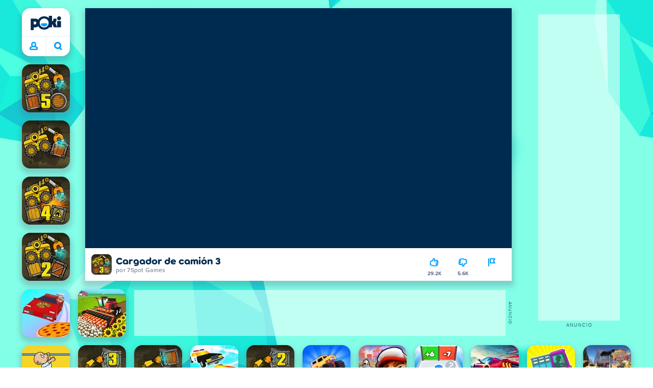

--- FILE ---
content_type: text/html; charset=utf-8
request_url: https://poki.com/es/g/truck-loader-3
body_size: 70727
content:
<!doctype html>
<html  dir="ltr" lang="es" translate="no">
	<head>
		<meta charset="utf-8">
		<link data-chunk="main" rel="stylesheet" href="https://a.poki-cdn.com/assets/client~main-9f4db315~a984dd5c0737183cdda5.css">
<link data-chunk="app-components-Pill-tsx" rel="stylesheet" href="https://a.poki-cdn.com/assets/client~app-components-Pill~e43f8eb412f0305c356e.css">
<link data-chunk="app-components-Logo-tsx" rel="stylesheet" href="https://a.poki-cdn.com/assets/client~app-components-Logo~584ca21df851816a20e1.css">
<link data-chunk="app-components-NavButtons-tsx" rel="stylesheet" href="https://a.poki-cdn.com/assets/client~app-components-NavButtons~b87445101d0458752fae.css">
<link data-chunk="app-components-NavButtonProfile-tsx" rel="stylesheet" href="https://a.poki-cdn.com/assets/client~app-components-NavButtonProfile~e7bfcf38363213b73d8c.css">
<link data-chunk="app-components-Shimmer-tsx" rel="stylesheet" href="https://a.poki-cdn.com/assets/client~app-components-Shimmer~7da28f8b8cb070fc1bc7.css">
<link data-chunk="app-components-PageGame-tsx" rel="stylesheet" href="https://a.poki-cdn.com/assets/client~app-components-PageGame~edb87386bc296c7c2f8a.css">
<link data-chunk="app-components-GamePlayer-tsx" rel="stylesheet" href="https://a.poki-cdn.com/assets/client~app-components-GamePlayer~8b6166020db80f5d9620.css">
<link data-chunk="app-components-GameContentTile-tsx" rel="stylesheet" href="https://a.poki-cdn.com/assets/client~app-components-GameContentTile~6e2b626219e911448fd4.css">
<link data-chunk="app-components-GameBarButton-tsx" rel="stylesheet" href="https://a.poki-cdn.com/assets/client~app-components-GameBarButton~1024113f052d0a626b7c.css">
<link data-chunk="app-components-SummaryTile-tsx" rel="stylesheet" href="https://a.poki-cdn.com/assets/client~app-components-SummaryTile~39675dec997a9307565a.css">
<link data-chunk="app-components-TileLabel-tsx" rel="stylesheet" href="https://a.poki-cdn.com/assets/client~app-components-TileLabel~2d00f8d2463f672cd381.css">
<link data-chunk="app-components-CategoryTile-tsx" rel="stylesheet" href="https://a.poki-cdn.com/assets/client~app-components-CategoryTile~139fc0e53c36a2444207.css">
<link data-chunk="app-components-Description-tsx" rel="stylesheet" href="https://a.poki-cdn.com/assets/client~app-components-Description~83813e0d026d0e6515b4.css">
<link data-chunk="app-components-Breadcrumbs-tsx" rel="stylesheet" href="https://a.poki-cdn.com/assets/client~app-components-Breadcrumbs~c91f31ecaf103f32547e.css">
<link data-chunk="app-components-GamePrivacyPolicy-tsx" rel="stylesheet" href="https://a.poki-cdn.com/assets/client~app-components-GamePrivacyPolicy~53429096476676a62136.css">
<link data-chunk="app-components-Tags-tsx" rel="stylesheet" href="https://a.poki-cdn.com/assets/client~app-components-Tags~49a8aefee7bac227c9ee.css">
<link data-chunk="app-components-Footer-tsx" rel="stylesheet" href="https://a.poki-cdn.com/assets/client~app-components-Footer~240184e2c6aa07de5992.css">
<link data-chunk="app-components-SocialLinks-tsx" rel="stylesheet" href="https://a.poki-cdn.com/assets/client~app-components-SocialLinks~ad8c08ed020b8c30348b.css">
<link data-chunk="app-components-contentTypes-TitleBox-tsx" rel="stylesheet" href="https://a.poki-cdn.com/assets/client~app-components-contentTypes-TitleBox~f00e65ee922b58eafa36.css">
<link data-chunk="app-components-ExternallyHostedCommunication-tsx" rel="stylesheet" href="https://a.poki-cdn.com/assets/client~app-components-ExternallyHostedCommunication~57a7d5c666c728691844.css">
<link data-chunk="app-components-PlayGameTile-tsx" rel="stylesheet" href="https://a.poki-cdn.com/assets/client~app-components-PlayGameTile~5e9c08558fc56d37522d.css">
<link data-chunk="app-components-SpinnerCircular-tsx" rel="stylesheet" href="https://a.poki-cdn.com/assets/client~app-components-SpinnerCircular~9eb8b8697f891858299e.css">
<link data-chunk="app-components-TileVideo-tsx" rel="stylesheet" href="https://a.poki-cdn.com/assets/client~app-components-TileVideo~c2b8980bdad6a8738409.css">
<link data-chunk="app-components-MobileNav-tsx" rel="stylesheet" href="https://a.poki-cdn.com/assets/client~app-components-MobileNav~61e0199dba6a204868e0.css">
<link data-chunk="app-components-StoreLinks-tsx" rel="stylesheet" href="https://a.poki-cdn.com/assets/client~app-components-StoreLinks~5ac5d6ad42b81e738441.css">
<link data-chunk="app-components-PageAllGames-tsx" rel="stylesheet" href="https://a.poki-cdn.com/assets/client~app-components-PageAllGames~e2bff0a830c783c1d560.css">
<link data-chunk="app-components-PageBackground-tsx" rel="stylesheet" href="https://a.poki-cdn.com/assets/client~app-components-PageBackground~61323aa3d325e14e0cd7.css">
<link data-chunk="app-components-privacyCenter-PrivacyCenter-tsx" rel="stylesheet" href="https://a.poki-cdn.com/assets/client~app-components-privacyCenter-PrivacyCenter-42018f38~e142597dddc11185d9b4.css">
<link data-chunk="app-components-PageContact-tsx" rel="stylesheet" href="https://a.poki-cdn.com/assets/client~app-components-PageContact~6dd79748bf75862f7e11.css">
<link data-chunk="app-components-contentTypes-GameUnavailable-tsx" rel="stylesheet" href="https://a.poki-cdn.com/assets/client~app-components-contentTypes-GameUnavailable~3bad22dfdc8fb4f01a40.css">
<link data-chunk="app-components-contentTypes-ErrorLoader-tsx" rel="stylesheet" href="https://a.poki-cdn.com/assets/client~app-components-contentTypes-ErrorLoader~f93bc14667ff7d04d4ec.css">
<link data-chunk="app-components-contentTypes-PokiKids-tsx" rel="stylesheet" href="https://a.poki-cdn.com/assets/client~app-components-contentTypes-PokiKids~b31f09c137bdcdecf5b4.css">
<link data-chunk="app-components-opengraph-OGPage-tsx" rel="stylesheet" href="https://a.poki-cdn.com/assets/client~app-components-opengraph-OGPage~9325a5523dd2d3b43c5a.css">
<link data-chunk="app-components-GameNotAvailable-tsx" rel="stylesheet" href="https://a.poki-cdn.com/assets/client~app-components-GameNotAvailable~f2436cac5915213add1b.css">
<link data-chunk="app-components-themes-ThemeWinter-tsx" rel="stylesheet" href="https://a.poki-cdn.com/assets/client~app-components-themes-ThemeWinter~94408c888a647d5a96b9.css">
<link data-chunk="app-components-PageContent-tsx" rel="stylesheet" href="https://a.poki-cdn.com/assets/client~app-components-PageContent~1379094c6382a1d27e02.css">
<link data-chunk="app-components-ParallaxBackground-tsx" rel="stylesheet" href="https://a.poki-cdn.com/assets/client~app-components-ParallaxBackground~7a8a043051b81a642e95.css">
<link data-chunk="app-components-themes-ThemeHorror-tsx" rel="stylesheet" href="https://a.poki-cdn.com/assets/client~app-components-themes-ThemeHorror~714a114b9f30d616f320.css">
<link data-chunk="app-components-ScrollToTop-tsx" rel="stylesheet" href="https://a.poki-cdn.com/assets/client~app-components-ScrollToTop~468fb1edb2e4e84d8ade.css">
		
		<link rel="preconnect" href="https://a.poki-cdn.com" />
		<link rel="preconnect" href="https://img.poki-cdn.com" />
		<link rel="preconnect" href="https://poki-gdn.com" />
		<link rel="preconnect" href="https://gdn.poki.com" />
		<link rel="preconnect" href="https://games.poki.com" />
		
		<link rel="manifest" href="/manifest.json">
		<meta name="apple-mobile-web-app-capable" content="yes">
		<meta name="apple-mobile-web-app-status-bar-style" content="black-translucent">
		<meta name="apple-mobile-web-app-title" content="Poki">
		<meta name="mobile-web-app-capable" content="yes" />
		<meta name="color-scheme" content="only light">
		<meta name="robots" content="max-image-preview:large">
		<meta name="format-detection" content="telephone=no">
		
		<meta name="viewport" content="width=device-width, initial-scale=1.0, minimal-ui, shrink-to-fit=no, viewport-fit=cover" />
		<script>
			
			window.rtl = false;
			window.ENV = {"SERVICE_ENV":"production","DEPLOY_ENV":"cluster"};
			window.context = {"geo":"US","session":{},"user":{},"site":{"id":52,"lang":"es","title":"Poki","languageName":"Español","domain":"poki.com","domain_title":"Poki.com","iso_lang":"es","locale":"es_LA","paths":{"prefix":"\u002Fes"}},"page":{"id":8800,"type":"game","path":"\u002Fes\u002Fg\u002Ftruck-loader-3"},"tag":"pg-98f8ec3e7fe7a5867bbf8dbda0f62ed82d34bf41","isPokiAnalyticsEnabled":true};
			window.pokiGTM = window.pokiGTM || [];
			window.isPokiPlayground = 'true';
			window.googletag = window.googletag || { cmd: [] };
			window.pbjs = window.pbjs || { que: [] };

			
		window.pokiCountry = 'US';
		window.pokiRegion = 'OH';
		window.pokiBotScore = 99;
		window.pokiBotVerified = false;
	
			var head;(()=>{"use strict";var e=15552e3;function o(e){var o=new RegExp("".concat(e,"=([^;]+)(?:;|$)")).exec(document.cookie);return o?o[1]:""}function t(o,t,n){document.cookie="".concat(o,"=").concat(t,"; path=/; samesite=lax; max-age=").concat(Math.min(n||e,e))}function n(){for(var e=Math.floor(Date.now()/1e3),o="",t=0;t<4;t++)o=String.fromCharCode(255&e)+o,e>>=8;if(window.crypto&&crypto.getRandomValues&&Uint32Array){var n=new Uint32Array(12);crypto.getRandomValues(n);for(var a=0;a<12;a++)o+=String.fromCharCode(255&n[a])}else for(var i=0;i<12;i++)o+=String.fromCharCode(Math.floor(256*Math.random()));return btoa(o).replace(/\+/g,"-").replace(/\//g,"_").replace(/=/g,"")}function a(e,o,t){console.error(e);var n=[{k:"where",v:o},{k:"error",v:e.name&&e.message?"".concat(e.name,": ").concat(e.message):JSON.stringify(e)}];if(void 0!==t){var a=t;"string"!=typeof e&&(a=JSON.stringify(e)),n.push({k:"extra",v:a})}!function(e,o){fetch(e,{method:"POST",headers:{"Content-Type":"text/plain"},body:o,mode:"no-cors",keepalive:!0,credentials:"omit"}).catch((function(t){console.error(t);try{var n="XMLHttpRequest"in window?new XMLHttpRequest:new ActiveXObject("Microsoft.XMLHTTP");n.open("POST",e,!0),n.setRequestHeader("Content-Type","text/plain"),n.send(o)}catch(e){}}))}("https://t.poki.io/l",JSON.stringify({c:"observer-error",ve:7,d:n}))}var i="poki_uid",r="poki_uid_new",s="poki_uid_version",c="poki_uid_ttl",d=15552e3;function p(e){t(i,o(i),e),t(r,o(r),e),t(s,o(s),e),t(c,e,e),window[window._pokiUserGlobalName]&&(window[window._pokiUserGlobalName].ttl=e)}function u(e){if(!e)return"";try{var o=/^[a-zA-Z][a-zA-Z0-9+\-.]*:\/\//.test(e);return new URL(o?e:"https://".concat(e)).hostname||""}catch(e){return""}}function l(e){if(/^\d{1,3}(\.\d{1,3}){3}$/.test(e)||e.includes(":"))return e;if("gemini.google.com"===e)return"gemini-google";if("bard.google.com"===e)return"bard-google";if("com.google.android.googlequicksearchbox"===e)return e;var o=function(e){if(!e)return"";if(/^\d{1,3}(\.\d{1,3}){3}$/.test(e)||e.includes(":"))return e;var o=e.split(".").filter(Boolean);if(o.length<=2)return e;var t=new Set(["co.uk","gov.uk","ac.uk","sch.uk","com.au","net.au","org.au","com.br","com.mx","com.tr","com.ar","com.cn","com.hk","com.tw","com.sg","com.my","com.id","co.nz","co.in","co.kr","co.za","co.jp"]),n=o.slice(-2).join("."),a=o.slice(-3).join(".");return t.has(n)?o.slice(-3).join("."):t.has(a)?o.slice(-4).join("."):n}(e);return o?o.split(".")[0]||o:e||""}function w(e,o){var t=e.getAll(o);return t&&0!==t.length?t[t.length-1]:""}window._pokiUserGlobalName=window._pokiUserGlobalName||"user";var g=new Set(["authorize.roblox.com","accounts.google.com","appleid.apple.com","idmsa.apple.com","login.microsoftonline.com","login.live.com"]),h=new Set(["doubleclick","googlesyndication","googleapis","googleadservices"]),m=new Set(["doubleclick","googlesyndication","googleapis","googleadservices","adsenseformobileapps"]),f=new Set(["google","bing","brave","yahoo","baidu","yandex","duckduckgo","aol","ask","avg","babylon","googleweblight","info","izito","msn","myway","naver","qo-search","searchencrypt","search-results","searchlock","seznam","so","sogou","startpage","startpagina","startsiden","virgilio","wp","zapmeta","100searchengines","dailysearches","easyfindanswers","ecosia","findretro","geniol","gsearch","gosearcresults","gosrch","juniorsafesearch","karmasearch","keyboardsearch","kvasir","metager","mojeek","mysearcheasy","onlineradiok","panda-search","petalsearch","presearch","qwant","rammerhead","relatedsearches","search","search-browser","searchbip","searcheira","search-io","search-load","searchmusic-online","search-redirect","searchsafe","searchsail","search-sprint","search-tab","searchspear","sosearcher","srchoffer","syndicatedsearch","trojanwall","voicecommandsearcher","web-explore","webcrawler","yellow-search","ziyuan","ziyuanm","zuiben","coccoc","zhanlian"]);function v(){var e,o=arguments.length>0&&void 0!==arguments[0]?arguments[0]:{},t=o.search,n=void 0===t?"":t,a=o.referrer,i=void 0===a?"":a,r=new URLSearchParams(n),s=u(i),c=l(s),d=""!==i,p=r.has("tt"),v=r.has("sc"),k=w(r,"utm_source"),_=w(r,"utm_medium"),y=w(r,"utm_term"),b=w(r,"poki_source"),S=w(r,"placement"),N=w(r,"gclid"),x=w(r,"msclkid"),C=w(r,"yclid"),L=w(r,"ttclid"),G=w(r,"fbclid"),U=w(r,"adgroup"),D=w(r,"creative"),O=w(r,"network");e=c||(""===s&&""!==i?"":i);var T,j,A=!d||"poki"===e||m.has(e),R=(T=(i||"").match(/^android-app:\/\/([^/]+)/i))?T[1].toLowerCase():null,P=function(e){var o=(e||"").match(/^ios-app:\/\/([^/]+)/i);return o?o[1].toLowerCase():null}(i),M=function(e){var o=(e||"").match(/^mobileapp::\d+-([^/]+)/i);return o?o[1].toLowerCase():null}(i),z=A&&S.includes("mobileapp::")&&S.includes("mobileapp::2-")?function(e){var o=arguments.length>1&&void 0!==arguments[1]?arguments[1]:/^mobileapp::2-([^/]+)/,t=(e||"").match(o);return t?t[1]:null}(S):null;j="chrome_extension"===k?"poki_chrome_extension":"edge_extension"===k?"poki_edge_extension":p?"tiktok":v?"snapchat":"android_app"===b?"poki_android_app":"web_app_manifest"===k?"pwa":R||(P||(M||(!d&&k?k:z||(A&&S?l(u(S))||S:"g"===O?"google":"ytv"===O?"youtube":d||N||x||C||L||G||U||D?!d&&N&&/^\d+$/.test(N)?"direct":""===e&&d?"unknown":e||"unknown":"direct"))));var I,J=h.has(j)||!!(N||x||C||L||G||U||D)||"cpc"===_||"rtb-cpm"===_||"ppc"===_||"paid"===_,E=(s||"").toLowerCase(),$=!g.has(E)&&(f.has(j)||/^com\.google\.android\.googlequicksearchbox$/.test(E)||function(e){return/^webcache\.googleusercontent\.com$/.test(e)}(E)||!!y&&"share"!==_);return I="snapchat"===k?"cpc":G&&!k?"organic":J?"cpc":$?"organic":g.has(E)?"oauth":"pwa"===j||"poki_android_app"===j||d||"social"===_||"email"===_?"referral":j?"unknown":"direct","direct"===j&&"direct"!==I&&"unknown"!==I&&"referral"!==I&&(j="unknown"),h.has(j)&&(j="unknown"),"poki"===j&&"cpc"===I&&(j="unknown"),{source:j,medium:I}}var k=18e5,_="poki_session";window._pokiSessionGlobalName=window._pokiSessionGlobalName||"session";var y=["poki.at","poki.be","poki.by","poki.ch","poki.cn","poki.co.id","poki.co.il","poki.com.br","poki.com","poki.cz","poki.de","poki.dk","poki.fi","poki.it","poki.jp","poki.nl","poki.pl","poki.pt","poki.se","www.trochoi.net"];function b(){try{var e=new URL(document.referrer).hostname;return y.indexOf(e)>-1?"poki":e}catch(e){}return""}function S(e,o){if(!e)return!1;if(!(e&&e.page&&e.landing_page&&e.previous_page))return!1;if(!e.tab_id)return!1;if(!e.expire||Date.now()>e.expire)return!1;if(e.expire>Date.now()+k)return!1;if(o){var t=v({referrer:document.referrer,search:window.location.search}),n=t.source,a=t.medium;if("oauth"!==a&&n!==e.source)return!1;var i="cpc"===a,r="cpc"===e.medium;if(i&&!r)return!1}return!0}function N(){var e=null;S(window[window._pokiSessionGlobalName],!1)&&(e=window[window._pokiSessionGlobalName]);try{var o=sessionStorage.getItem(_);if(o){var t=JSON.parse(o);S(t,!1)&&(!e||t.depth>e.depth)&&(e=t)}}catch(e){try{a(e,"getSession",sessionStorage.getItem(_))}catch(o){a(e,"getSession",o)}}return e}function x(){var e=0;window[window._pokiSessionGlobalName]&&window[window._pokiSessionGlobalName].count&&(e=window[window._pokiSessionGlobalName].count);try{var t=sessionStorage.getItem(_);if(t){var n=JSON.parse(t);n&&n.count&&n.count>e&&(e=n.count)}}catch(e){try{a(e,"getPreviousSessionCount",sessionStorage.getItem(_))}catch(t){a(e,"getPreviousSessionCount",t)}}try{var i=o(_);if(i){var r=JSON.parse(i);r&&r.count&&r.count>e&&(e=r.count)}}catch(e){try{a(e,"getPreviousSessionCount",o(_))}catch(t){a(e,"getPreviousSessionCount",t)}}return e}function C(){if(window[window._pokiSessionGlobalName]&&window[window._pokiSessionGlobalName].tab_id)return window[window._pokiSessionGlobalName].tab_id;try{var e=sessionStorage.getItem(_);if(e){var o=JSON.parse(e);if(o&&o.tab_id)return o.tab_id}}catch(e){}return n()}function L(){var e=0,t=N();t&&(e=t.depth);try{var n=o(_);if(n){var i=JSON.parse(n);!S(i,!t)||t&&i.id!==t.id||(e=Math.max(e,i.depth))}}catch(e){var r=null;try{r=o(_)||null}catch(e){}a(e,"getSessionDepth",r)}return e}function G(e,i,s){var p,u=null;try{(u=N())?(u.previous_page.path=u.page.path,u.previous_page.type=u.page.type,u.previous_page.id=u.page.id,u.previous_page.start=u.page.start,u.previous_page.pageview_id=u.page.pageview_id,u.page.path=e,u.page.type=i,u.page.id=s,u.page.start=Date.now(),u.page.pageview_id=n(),u.depth=L()+1,u.expire=Date.now()+k):u=function(e,i,r){try{var s=o(_);if(s){var c=JSON.parse(s);if(S(c,!0))return c.previous_page.path=c.page.path,c.previous_page.type=c.page.type,c.previous_page.id=c.page.id,c.previous_page.start=c.page.start,c.previous_page.pageview_id=c.page.pageview_id,c.page.path=e,c.page.type=i,c.page.id=r,c.page.start=Date.now(),c.page.pageview_id=n(),c.depth=L()+1,c.expire=Date.now()+k,c.tab_id=C(),t(_,JSON.stringify(c)),c}}catch(e){var d=null;try{d=o(_)||null}catch(e){}a(e,"getSessionDepth",d)}var p=n(),u=v({referrer:document.referrer,search:window.location.search}),l=u.source,w=u.medium;return{id:n(),expire:Date.now()+k,tab_id:C(),depth:1,count:x()+1,page:{path:e,type:i,id:r,start:Date.now(),pageview_id:p},previous_page:{},landing_page:{path:e,type:i,id:r,start:Date.now(),pageview_id:p},referrer_domain:b(),source:l,medium:w}}(e,i,s),u.count>1&&(p=parseInt(o(c),10)||d,t(r,"0",p),window[window._pokiUserGlobalName]&&(window[window._pokiUserGlobalName].is_new=!1));var l=JSON.stringify(u);try{sessionStorage.setItem(_,l)}catch(e){a(e,"updateSession-1")}window[window._pokiSessionGlobalName]=u;try{t(_,l)}catch(e){a(e,"updateSession-4")}}catch(e){a(e,"updateSession-2")}return u}(async function(){const e=[];try{if("1"===new URLSearchParams(window.location.search).get("disableBotDetection")||"localhost"===window.location.hostname||"127.0.0.1"===window.location.hostname)return e;/bot|googlebot|googleother|google-extended|crawler|spider|robot|crawling|headless|phantomjs/i.test(navigator?.userAgent)&&e.push("userAgent"),navigator?.webdriver&&e.push("webdriver"),navigator.languages&&0!==navigator.languages.length||e.push("languages"),window.RTCPeerConnection||e.push("RTCPeerConnection"),void 0!==document.$cdc_asdjflasutopfhvcZLmcfl_&&e.push("$cdc_asdjflasutopfhvcZLmcfl_"),(window.callPhantom||window._phantom)&&e.push("phantom"),400===window.screen.width&&400===window.screen.height&&e.push("400x400"),0===window.screen.width&&0===window.screen.height&&e.push("0x0"),"number"==typeof navigator.hardwareConcurrency&&navigator.hardwareConcurrency>32&&e.push(`${navigator.hardwareConcurrency}cores`),function(){try{const e=document.createElement("iframe");e.srcdoc="poki",document.body.appendChild(e);const o=e?.contentWindow?.self?.get?.toString();return e.remove(),!!o}catch{return!1}}()&&e.push("contentWindowProxy"),await async function(){try{return"prompt"===(await navigator.permissions.query({name:"notifications"})).state&&"Notification"in window&&"denied"===Notification.permission}catch{return!1}}()&&e.push("permissions"),await async function(){try{const{userAgentData:e}=window.navigator;return!!e&&(""===e.platform||""===await(e.getHighEntropyValues(["platform"])?.platform))}catch{return!1}}()&&e.push("userAgentData.platform"),await async function(){try{const{userAgentData:e}=window.navigator;return!!e&&!!await(e.getHighEntropyValues(["fullVersionList"])?.brands?.some((e=>e?.brand?.includes("HeadlessChrome"))))}catch{return!1}}()&&e.push("userAgentData.brands"),function(){const{hostname:e}=window.location;if("localhost"===e||"127.0.0.1"===e||e.endsWith(".poki.io"))return!1;try{if("true"===localStorage.getItem("poki_nobot"))return!1}catch{}let o=!1;const t=new Error("poki test error");return Object.defineProperty(t,"stack",{get(){o=!0}}),console.log(t),o}()&&e.push("chromeDebugProtocol"),function(){let e=!0;try{Object.setPrototypeOf(HTMLCanvasElement.prototype.toDataURL,HTMLCanvasElement.prototype.toDataURL)}catch(o){o.message.toLowerCase().indexOf("cycl")>-1&&(e=!1)}return e}()&&e.push("canvasToDataURLOverride")}catch{}return e})().then((e=>{window.pokiBotDetected=e})),window.pokiMessageBuffer=[],window.pokiMessageListener=e=>{window.pokiMessageBuffer.push(e)},window.addEventListener("message",window.pokiMessageListener),window?.location?.href?.startsWith("file://")&&(window.location.href="https://www.poki.com"),window.addEventListener("unhandledrejection",(e=>{console.error(e)}));const{context:U}=window;window.updateSession=()=>{},window.setUserTTL=()=>{};const D=()=>{window.updateSession=G,window.setUserTTL=p,G(U.page.path,U.page.type,U.page.id),U.session=window.session,window.user=function(){var e,a,p,u,l=null===(e=window[window._pokiUserGlobalName])||void 0===e?void 0:e.id,w=(null===(a=window[window._pokiUserGlobalName])||void 0===a?void 0:a.is_new)||!1,g=(null===(p=window[window._pokiUserGlobalName])||void 0===p?void 0:p.version)||0,h=(null===(u=window[window._pokiUserGlobalName])||void 0===u?void 0:u.ttl)||d;return l||(l=o(i),w="1"===o(r),g=parseInt(o(s),10)||0,h=parseInt(o(c),10)||h),l&&function(e){if(!/^[A-Za-z0-9-_]+$/.test(e))return!1;try{return 16===atob(e.replace(/-/g,"+").replace(/_/g,"/")).length}catch(e){return!1}}(l)||(l=n(),w=!0,g=2,h=d),t(i,l,h),t(r,w?"1":"0",h),t(s,g,h),t(c,h,h),window[window._pokiUserGlobalName]={id:l,is_new:w,version:g,ttl:h},{id:l,is_new:w,version:g,ttl:h}}(),U.user=window.user};window.tracker=window.tracker||[],window.context.geo=(window.pokiCountry||"").toUpperCase();try{window.localStorageConsentSet="true"===localStorage.getItem("localStorageConsentSet")}catch{}if((document.cookie.includes("poki_remarketing=false")||!1)&&(window.pokiBingRemarketing=!1,window.pokiGoogleRemarketing=!1),window.pokiAnalytics=!1,window.adsAllowed=!0,window.loadTS2=function(){window.pokiAnalytics=!0;const e=document.createElement("script");e.src="//a.poki-cdn.com/t2.js",document.head.appendChild(e)},"GB"===window.context.geo){const e=document.cookie.includes("poki_ads_allowed=true")||!1;window.adsAllowed=e;(document.cookie.includes("poki_analytics=true")||!1)&&(D(),window.loadTS2())}else{document.cookie.includes("poki_analytics=false")||!1||(D(),window.loadTS2())}head={}})();
			window.INITIAL_STATE = {"router":{"location":{"pathname":"\u002Fes\u002Fg\u002Ftruck-loader-3","search":"","hash":"","state":null,"key":"dh5m4m32"},"action":"POP","forceReload":false},"ads":{"takeover":null,"pokiSDKLoaded":false,"adStackLoaded":false,"adStackReadyForLoad":false,"adBlocked":false,"mobileAdsOpportunity":false,"gameBarHouseAdCount":0,"gameBarHouseAdEmpty":false},"background":{"immersiveTakeover":null,"custom":{"color":"var(--green-7)","style":"cover","image":"https:\u002F\u002Fa.poki-cdn.com\u002Fimages\u002Fbg-diamante.svg"}},"client":{"bot":false,"cache":0,"device":"desktop","isIpadOS":false,"isIos":false,"visibility":true,"history":[],"geo":"US","region":"OH","ccpaApplies":false,"host":"poki.com","viewportOrientation":"portrait","loadingPage":false,"recentGames":[],"hydrated":false,"asyncEpicFired":false,"usPrivacyString":"1---","consistentRandomSeed":0.3774299860606667,"externalGames":{},"isAdsBlockedVisible":false,"trafficSource":""},"currency":{"EUR":{"EUR":1,"GBP":0.866603,"USD":1.159568},"GBP":{"EUR":1.1539309233870643,"GBP":1,"USD":1.3380613729700912},"USD":{"EUR":0.8623901314972473,"GBP":0.747349875125909,"USD":1}},"experiment":{"config":{}},"game":{"isFullscreen":false,"wasFullscreen":false,"showAdStatus":false,"adStatusEvent":"","adDuration":0,"adCurrentTime":0,"loadingFinished":false,"lastCloudSaveTimestamp":0},"pages":{"currentPagePath":null,"previousPagePath":null,"isLanding":true,"pages":{}},"ratings":{"userVotes":{},"previousUserVotes":{},"feedbackGiven":{},"ratingsData":{}},"bugReport":{"isReporting":false,"reportData":null},"search":{"query":"","expanded":false,"results":{"content":[]},"pending":false,"error":false,"popularSearches":[],"searchSessionId":0,"quickSearchCategories":[],"lastClosed":0},"notifications":{"stack":[],"muted":[]},"modals":{"stack":[],"muted":{}},"site":{"mode":"web","site":{"id":52,"lang":"es","title":"Poki","languageName":"Español","domain":"poki.com","domain_title":"Poki.com","iso_lang":"es","locale":"es_LA","paths":{"prefix":"\u002Fes"}},"sites":{"3":{"id":3,"lang":"en","title":"Poki","languageName":"English","domain":"poki.com","domain_title":"Poki.com","iso_lang":"en","locale":"en_US","paths":{"prefix":"\u002Fen"}},"7":{"id":7,"lang":"ru","title":"Poki (Поки)","languageName":"Pусский","domain":"poki.com","domain_title":"Poki.com","iso_lang":"ru","locale":"ru_RU","paths":{"prefix":"\u002Fru"}},"38":{"id":38,"lang":"uk","title":"Poki (Покі)","languageName":"Українська","domain":"poki.com","domain_title":"Poki.com","iso_lang":"uk","locale":"uk_UA","paths":{"prefix":"\u002Fua"}},"43":{"id":43,"lang":"ar","title":"Poki (بوكي)","languageName":"عربي","domain":"poki.com","domain_title":"Poki.com","iso_lang":"ar","locale":"ar_AR","paths":{"prefix":"\u002Far"}},"46":{"id":46,"lang":"th","title":"Poki (โปกิ)","languageName":"ภาษาไทย","domain":"poki.com","domain_title":"Poki.com","iso_lang":"th","locale":"th_TH","paths":{"prefix":"\u002Fth"}},"48":{"id":48,"lang":"ko","title":"Poki (포키)","languageName":"한국어","domain":"poki.com","domain_title":"Poki.com","iso_lang":"ko","locale":"ko_KR","paths":{"prefix":"\u002Fkr"}},"52":{"id":52,"lang":"es","title":"Poki","languageName":"Español","domain":"poki.com","domain_title":"Poki.com","iso_lang":"es","locale":"es_LA","paths":{"prefix":"\u002Fes"}},"53":{"id":53,"lang":"fr","title":"Poki","languageName":"Français","domain":"poki.com","domain_title":"Poki.com","iso_lang":"fr","locale":"fr_FR","paths":{"prefix":"\u002Ffr"}},"54":{"id":54,"lang":"tr","title":"Poki","languageName":"Türkçe","domain":"poki.com","domain_title":"Poki.com","iso_lang":"tr","locale":"tr_TR","paths":{"prefix":"\u002Ftr"}},"56":{"id":56,"lang":"el","title":"Poki (ποκι)","languageName":"Ελληνικά","domain":"poki.com","domain_title":"Poki.com","iso_lang":"el","locale":"el_GR","paths":{"prefix":"\u002Fgr"}},"57":{"id":57,"lang":"no","title":"Poki","languageName":"Norsk","domain":"poki.com","domain_title":"Poki.com","iso_lang":"no","locale":"no_NO","paths":{"prefix":"\u002Fno"}},"58":{"id":58,"lang":"ro","title":"Poki","languageName":"Română","domain":"poki.com","domain_title":"Poki.com","iso_lang":"ro","locale":"ro_RO","paths":{"prefix":"\u002Fro"}},"59":{"id":59,"lang":"bg","title":"Poki (Поки)","languageName":"български","domain":"poki.com","domain_title":"Poki.com","iso_lang":"bg","locale":"bg_BG","paths":{"prefix":"\u002Fbg"}},"60":{"id":60,"lang":"hu","title":"Poki","languageName":"Magyar","domain":"poki.com","domain_title":"Poki.com","iso_lang":"hu","locale":"hu_HU","paths":{"prefix":"\u002Fhu"}},"61":{"id":61,"lang":"sk","title":"Poki","languageName":"Slovenčina","domain":"poki.com","domain_title":"Poki.com","iso_lang":"sk","locale":"sk_SK","paths":{"prefix":"\u002Fsk"}},"62":{"id":62,"lang":"sv","title":"Poki","languageName":"Svenska","domain":"poki.com","domain_title":"Poki.com","iso_lang":"sv","locale":"","paths":{"prefix":"\u002Fse"}},"63":{"id":63,"lang":"it","title":"Poki","languageName":"Italiano","domain":"poki.com","domain_title":"Poki.com","iso_lang":"it","locale":"it_IT","paths":{"prefix":"\u002Fit"}},"64":{"id":64,"lang":"da","title":"Poki","languageName":"Dansk","domain":"poki.com","domain_title":"Poki.com","iso_lang":"da","locale":"da_DK","paths":{"prefix":"\u002Fdk"}},"65":{"id":65,"lang":"fi","title":"Poki","languageName":"Suomi","domain":"poki.com","domain_title":"Poki.com","iso_lang":"fi","locale":"fi_FI","paths":{"prefix":"\u002Ffi"}},"66":{"id":66,"lang":"pl","title":"Poki","languageName":"Polski","domain":"poki.com","domain_title":"Poki.com","iso_lang":"pl","locale":"pl_PL","paths":{"prefix":"\u002Fpl"}},"67":{"id":67,"lang":"cs","title":"Poki","languageName":"Čeština","domain":"poki.com","domain_title":"Poki.com","iso_lang":"cs","locale":"","paths":{"prefix":"\u002Fcz"}},"68":{"id":68,"lang":"nl","title":"Poki","languageName":"Nederlands","domain":"poki.com","domain_title":"Poki.com","iso_lang":"nl","locale":"nl_NL","paths":{"prefix":"\u002Fnl"}},"69":{"id":69,"lang":"ja","title":"Poki (ポキ)","languageName":"日本語","domain":"poki.com","domain_title":"Poki.com","iso_lang":"ja","locale":"ja_JP","paths":{"prefix":"\u002Fjp"}},"70":{"id":70,"lang":"he","title":"Poki (פוקי)","languageName":"עִברִית","domain":"poki.com","domain_title":"Poki.com","iso_lang":"he","locale":"he_IL","paths":{"prefix":"\u002Fil"}},"71":{"id":71,"lang":"pt","title":"Poki","languageName":"Português","domain":"poki.com","domain_title":"Poki.com","iso_lang":"pt-br","locale":"pt_BR","paths":{"prefix":"\u002Fbr"}},"72":{"id":72,"lang":"de","title":"Poki","languageName":"Deutsch","domain":"poki.com","domain_title":"Poki.com","iso_lang":"de","locale":"de_DE","paths":{"prefix":"\u002Fde"}},"73":{"id":73,"lang":"zh","title":"Poki (宝玩)","languageName":"简体中文","domain":"poki.com","domain_title":"Poki.com","iso_lang":"zh","locale":"zh_CN","paths":{"prefix":"\u002Fzh"}},"74":{"id":74,"lang":"id","title":"Poki","languageName":"Bahasa Indonesia","domain":"poki.com","domain_title":"Poki.com","iso_lang":"id","locale":"id_ID","paths":{"prefix":"\u002Fid"}},"75":{"id":75,"lang":"hi","title":"Poki (पोकी)","languageName":"हिन्दी","domain":"poki.com","domain_title":"Poki.com","iso_lang":"hi","locale":"hi_IN","paths":{"prefix":"\u002Fhi"}},"76":{"id":76,"lang":"bn","title":"Poki (পোকি)","languageName":"বাংলা","domain":"poki.com","domain_title":"Poki.com","iso_lang":"bn","locale":"bn_IN","paths":{"prefix":"\u002Fbn"}},"77":{"id":77,"lang":"ms","title":"Poki","languageName":"Bahasa Melayu","domain":"poki.com","domain_title":"Poki.com","iso_lang":"ms","locale":"ms_MY","paths":{"prefix":"\u002Fms"}},"78":{"id":78,"lang":"tl","title":"Poki","languageName":"Tagalog","domain":"poki.com","domain_title":"Poki.com","iso_lang":"tl","locale":"tl_PH","paths":{"prefix":"\u002Ftl"}},"79":{"id":79,"lang":"uz","title":"Poki","languageName":"O'zbek","domain":"poki.com","domain_title":"Poki.com","iso_lang":"uz","locale":"uz_UZ","paths":{"prefix":"\u002Fuz"}},"80":{"id":80,"lang":"sr","title":"Poki","languageName":"Srpski","domain":"poki.com","domain_title":"Poki.com","iso_lang":"sr","locale":"sr_RS","paths":{"prefix":"\u002Fsr"}}},"localisations":{"status":"fulfilled","endpointName":"getLocalisations","requestId":"BcDx8qVzYAgPIfaE5R9Ie","originalArgs":{"site":{"id":52,"lang":"es","title":"Poki","languageName":"Español","domain":"poki.com","domain_title":"Poki.com","iso_lang":"es","locale":"es_LA","paths":{"prefix":"\u002Fes"}}},"startedTimeStamp":1768594457853,"data":{"about":"Sobre nosotros","about_title":"Sobre Poki","acc_add_birthdate":"Necesitamos tu fecha de nacimiento para poder terminar de configurar tu cuenta.","acc_auth_flow_failed":"¡Ups! Algo salió mal. Por favor, recarga la página e inténtalo de nuevo.","acc_registration_incomplete":"¡Hola! Agrega tu fecha de nacimiento para completar tu cuenta.","acc_welcome_popup":"¡Bienvenido a Poki! Tu progreso en el juego se guardará automáticamente. ¡Que empiece el juego! 🎮","access_account_here":"Acceda aquí a su cuenta","ad_end":"Game on! 🚀","ad_fail":"Ad failed. Game on! 🚀","ad_loading":"El anuncio se está cargando ⏳","ad_started1":"Los anuncios apoyan a los desarrolladores de juegos 🤝","ad_started2":"Los anuncios mantienen Poki gratis 💙","ad_started3":"De vuelta al juego después de este descanso 🎮","ad_wait1":"¡Gracias por esperar! 🫶","ad_wait2":"Está tardando más de lo esperado 😬","ad_wait3":"Gracias por tu paciencia 🙏","advertisement":"Anuncio","all_games":"Todos los juegos","allow":"Permitir","ask_parent_for_play":"Pregúntale a tus padres o tutores si puedes jugarlo.","attach_screenshot":"Adjuntar captura de pantalla del juego","auto_redirect_button":"Volver al [language]","auto_redirect_message":"Hemos actualizado la página para que coincida con tu configuración de idioma. ¿Quieres volver a [language]?","auto_redirect_title":"Parece que hablas [language]","back_to_game":"Volver al juego","breadcrumb_games":"Juegos","by":"por","categories":"Categorías","category_meta_description":"Descubre los mejores \u003Ccategory_title\u003E en el sitio web más popular para juegos gratis online! \u003Csitename\u003E funciona en tu móvil, tableta o computadora. Sin descargas, sin registro. ¡Juega ahora!","category_meta_title":"\u003Ccategory_title_uppercase\u003E \u003Ccategory_emoji\u003E - ¡Juega Gratis Online! | \u003Csitename\u003E","category_schema":"¿Cuáles son los mejores %CATEGORY_NAME% gratuitos online?","category_schema_mobile":"¿Cuáles son los %CATEGORY_NAME% más populares para teléfono móvil o tablet?","check_the_other_games":"%title no se encuentra todavía disponible para dispositivos móviles y tablets.","clear":"borrar","closefeedbackpopup":"Cerrar el pop-up ","closesearch":"Cerrar búsqueda","completeyouraccount":"Completa tu cuenta","confirm_button":"Confirmar","consent":"Consentir","consent_adult_themes":"Temas para adultos","consent_chat_function":"Charlar","consent_edgy_themes":"Contenido atrevido","consent_horror":"Horror","consent_user_generated_content":"Contenido generado por el usuario","consent_violence":"Violencia","content_warning":"Advertencia de contenido","continue_playing":"Continuar","continue_to_site":"Continuar al sitio","cookie":"Cookie Settings","cookie_consent_body":"Utilizamos cookies y otras tecnologías similares para mejorar tu experiencia en nuestros servicios, personalizar la publicidad y recomendarte contenido de tu interés. Al utilizar nuestros servicios, aceptas dicho seguimiento. También te informamos de que hemos actualizado nuestra \u003Ca\u003EPolítica de Privacidad\u003C\u002Fa\u003E .","cookie_settings":"Configuración de cookies","cookie_statement":"Declaración sobre las cookies","createaccount":"Crear una cuenta Poki","day":"Día","desktop_only":"Versión escritorio","developers":"Poki for Developers","do_not_sell_my_data":"Hello, World! hoi","dont_ask_again":"No volver a preguntar","enter_fullscreen":"Pantalla completa","enteryourtext":"Cuéntanos más... y por favor, comparte solo información sobre el juego en sí","exit":"Salir","exit_fullscreen":"Salir de pantalla completa","family_mode":"Se utilizan cookies y tecnologías similares con poco o ningún impacto en la privacidad para el funcionamiento del sitio web, para analizar su uso y mostrar anuncios. El contenido y los anuncios no están personalizados. Consulta la \u003Ca href=\"\u003Cprivacy-policy-link\u003E\" target=\"_blank\" rel=\"noopener noreferrer\"\u003E\"Declaración de privacidad\"\u003C\u002Fa\u003E para obtener más información.","family_mode_title":"Uso de cookies","faq":"Preguntas frecuentes","faq_content":"{\n  \"title\": \"Preguntas Frecuentes\",\n  \"faqs\": [\n    {\n      \"question\": \"¿Qué es Poki?\",\n      \"answer\": \"\u003Cp\u003EPoki es un patio de recreo en línea completamente gratuito que ofrece una experiencia súper divertida con la mejor selección de juegos en línea. Puedes jugar solo o con amigos. Ofrecemos juegos instantáneos para todos sin necesidad de descargar, iniciar sesión, ver pop-ups o lidiar con otras distracciones. Puedes jugar nuestros juegos en tu ordenador, tableta y móvil para que puedas disfrutarlos en casa, en camino o mientras estudias. Poki tiene una gran selección de juegos en línea; aquí están algunas de nuestras categorías principales: online-worlds, \u003Ca href=\\\"https:\u002F\u002Fpoki.com\u002Fes\u002Fio\\\"\u003EJuegos .io\u003C\u002Fa\u003E, \u003Ca href=\\\"https:\u002F\u002Fpoki.com\u002Fes\u002Fcar\\\"\u003EJuegos de Coches\u003C\u002Fa\u003E, y muchas más. También tenemos un montón de popular-games como \u003Ca href=\\\"https:\u002F\u002Fpoki.com\u002Fes\u002Fg\u002Fsubway-surfers\\\"\u003ESubway Surfers\u003C\u002Fa\u003E, \u003Ca href=\\\"https:\u002F\u002Fpoki.com\u002Fes\u002Fg\u002Fstickman-hook\\\"\u003EStickman Hook\u003C\u002Fa\u003E, \u003Ca href=\\\"https:\u002F\u002Fpoki.com\u002Fes\u002Fg\u002Fpop-it-master\\\"\u003EPop It Master\u003C\u002Fa\u003E, \u003Ca href=\\\"https:\u002F\u002Fpoki.com\u002Fes\u002Fg\u002Ftemple-run-2\\\"\u003ETemple Run 2\u003C\u002Fa\u003E, y más. Estos juegos son creados por desarrolladores web de todo el mundo con quienes trabajamos estrechamente para brindarte la mejor experiencia de juego. Antes de lanzar un juego en nuestra página web, nuestro equipo de Poki los revisa a través de un proceso de selección estricto y cuidadoso para asegurar la calidad y una experiencia divertida para todos nuestros jugadores.\u003C\u002Fp\u003E\"\n    },\n    {\n      \"question\": \"¿Los juegos de Poki son educativos?\",\n      \"answer\": \"\u003Cp\u003E¡Tenemos juegos de todo tipo! Desde \u003Ca href=\\\"https:\u002F\u002Fpoki.com\u002Fes\u002Fcar\\\"\u003EJuegos de Coches\u003C\u002Fa\u003E hasta \u003Ca href=\\\"https:\u002F\u002Fpoki.com\u002Fes\u002Ftwo-player\\\"\u003EJuegos de 2 Jugadores\u003C\u002Fa\u003E, \u003Ca href=\\\"https:\u002F\u002Fpoki.com\u002Fes\u002Fdress-up\\\"\u003EJuegos de Vestir\u003C\u002Fa\u003E hasta \u003Ca href=\\\"https:\u002F\u002Fpoki.com\u002Fes\u002Fadventure\\\"\u003EJuegos de Aventura\u003C\u002Fa\u003E, y muchos más. Sin embargo, si solo buscas juegos educativos, busca en nuestras categorías \u003Ca href=\\\"https:\u002F\u002Fpoki.com\u002Fes\u002Feducational\\\"\u003EJuegos Educativos\u003C\u002Fa\u003E, \u003Ca href=\\\"https:\u002F\u002Fpoki.com\u002Fes\u002Fmath\\\"\u003EJuegos de Matemáticas\u003C\u002Fa\u003E, \u003Ca href=\\\"https:\u002F\u002Fpoki.com\u002Fes\u002Fmultiplication\\\"\u003EJuegos de Multiplicación\u003C\u002Fa\u003E, y \u003Ca href=\\\"https:\u002F\u002Fpoki.com\u002Fes\u002Fpuzzle\\\"\u003EJuegos de Rompecabezas\u003C\u002Fa\u003E.\u003C\u002Fp\u003E\"\n    },\n    {\n      \"question\": \"¿Es Poki seguro y seguro?\",\n      \"answer\": \"\u003Cp\u003ESí, la seguridad de nuestros usuarios es extremadamente importante para nosotros. Poki toma todas las precauciones y medidas de seguridad necesarias para ayudar a garantizar tu seguridad y la de otros jugadores. Además, cada juego en nuestra plataforma ha pasado por un proceso de calidad exhaustivo. Sin embargo, solo podemos garantizar tu seguridad en nuestra página web. Si decides dejar nuestra página web a través de enlaces externos, no podemos garantizar tu seguridad. Poki funciona completamente en tu navegador, que es un entorno seguro y cerrado dentro de tu ordenador. Sin permiso, no es posible acceder a archivos o instalar un software en tu dispositivo. Para más información, te aconsejamos leer nuestros \u003Ca href=\\\"https:\u002F\u002Fpoki.com\u002Fes\u002Fc\u002Fterms-of-use\\\" target=\\\"_blank\\\" rel=\\\"noopener\\\"\u003ETérminos de Uso\u003C\u002Fa\u003E.\u003C\u002Fp\u003E\"\n    },\n    {\n      \"question\": \"¿Qué puedo hacer si veo un anuncio inapropiado?\",\n      \"answer\": \"\u003Cp\u003ELos anuncios en nuestro sitio web están restringidos solo a contenido apropiado. Eso significa que hacemos nuestro mejor esfuerzo para prevenir y eliminar cualquier contenido que sea difamatorio, indecente, obsceno, acosador, violento u otros. No obstante, si te encuentras con cualquier contenido inapropiado, por favor háznoslo saber enviando un correo electrónico a: \u003Ca href=\\\"mailto:hello@poki.com\\\" target=\\\"_blank\\\" rel=\\\"noopener\\\"\u003Ehello@poki.com\u003C\u002Fa\u003E. Cualquier captura de pantalla, enlaces al anuncio en cuestión y otra información relevante también es apreciada. Esto nos ayudará a acelerar el proceso de encontrar y restringir estos anuncios.\u003C\u002Fp\u003E\"\n    },\n    {\n      \"question\": \"¿Puedes obtener virus en Poki?\",\n      \"answer\": \"\u003Cp\u003ENo, Poki funciona completamente en tu navegador y nunca te pedimos que descargues nada. Por lo tanto, es prácticamente imposible obtener un virus jugando juegos de Poki. Sin embargo, hay algunas páginas web que pretenden ser Poki (roban nuestro diseño, intentan parecerse a nuestra página de inicio, usan los mismos colores, etc.). No podemos garantizar tu seguridad en estas páginas web. Si te encuentras con tales páginas web, por favor no dudes en contactarnos en: \u003Ca href=\\\"mailto:hello@poki.com\\\" target=\\\"_blank\\\" rel=\\\"noopener\\\"\u003Ehello@poki.com\u003C\u002Fa\u003E.\u003C\u002Fp\u003E\"\n    },\n    {\n      \"question\": \"¿Tengo que descargar o instalar algo para jugar?\",\n      \"answer\": \"\u003Cp\u003E¡Nunca! Solo necesitas un navegador web para jugar nuestros juegos. No te pedimos que descargues archivos o programas en tus dispositivos. Por lo tanto, Poki es un entorno seguro sin el riesgo de obtener un virus.\u003C\u002Fp\u003E\"\n    },\n    {\n      \"question\": \"¿Los juegos de Poki son completamente gratis?\",\n      \"answer\": \"\u003Cp\u003ESí. ¡Todos los juegos son 100% gratis en Poki! Para mantener nuestros juegos completamente gratis, trabajamos con anunciantes y compartimos los ingresos que generamos con los desarrolladores de los juegos disponibles en Poki.\u003C\u002Fp\u003E\"\n    },\n    {\n      \"question\": \"¿Poki recopila tus datos?\",\n      \"answer\": \"\u003Cp\u003ENuestro objetivo es recopilar la menor cantidad de datos personales posible. Toda la información sobre privacidad y cómo usamos los datos se puede encontrar bajo nuestra \u003Ca href=\\\"https:\u002F\u002Fpoki.com\u002Fes\u002Fc\u002Fprivacy-statement\\\" target=\\\"_blank\\\" rel=\\\"noopener\\\"\u003EDeclaración de Privacidad\u003C\u002Fa\u003E. Esta declaración es aplicable a todos los dominios de Poki - ve la lista completa de nuestros dominios \u003Ca href=\\\"https:\u002F\u002Fpoki.com\u002Fes\u002Fc\u002Fcookie-domains\\\" target=\\\"_blank\\\" rel=\\\"noopener\\\"\u003Eaquí\u003C\u002Fa\u003E.\u003C\u002Fp\u003E\"\n    }\n  ],\n  \"contact\": {\n    \"text\": \"¿No encontraste lo que buscabas?\",\n    \"button\": \"Contáctanos\"\n  }\n}","faq_schema":"{\n  \"@context\": \"https:\u002F\u002Fschema.org\",\n  \"@type\": \"FAQPage\",\n  \"mainEntity\": [\n    {\n      \"@type\": \"Question\",\n      \"name\": \"¿Cómo guardo o reinicio mi progreso?\",\n      \"acceptedAnswer\": {\n        \"@type\": \"Answer\",\n        \"text\": \"Si no tienes una cuenta de Poki, tu progreso se guarda en las cookies del navegador. La navegación privada o los bloqueadores de cookies pueden impedir que se guarde el progreso. Si quieres empezar desde cero, puedes borrar tus cookies, pero esto reiniciará tu progreso en todos los juegos de Poki. Si tienes una cuenta de Poki, tu progreso se guarda en línea. Para restablecerlo, envía un correo a hello@poki.com. No es posible restablecer el progreso de juegos individuales.\"\n      }\n    },\n    {\n      \"@type\": \"Question\",\n      \"name\": \"¿Cómo jugar a los juegos de Poki?\",\n      \"acceptedAnswer\": {\n        \"@type\": \"Answer\",\n        \"text\": \"Encontrarás instrucciones de 'Cómo jugar' debajo de cada juego. En un teléfono o una tableta, desplázate hacia abajo en la página del juego para verlas.\"\n      }\n    },\n    {\n      \"@type\": \"Question\",\n      \"name\": \"¿Cómo controlo el sonido en un juego?\",\n      \"acceptedAnswer\": {\n        \"@type\": \"Answer\",\n        \"text\": \"Busca un icono de engranaje o de sonido dentro del juego. En un ordenador, también puedes silenciar la pestaña del navegador que estés usando.\"\n      }\n    },\n    {\n      \"@type\": \"Question\",\n      \"name\": \"¿Cómo pongo un juego en pantalla completa?\",\n      \"acceptedAnswer\": {\n        \"@type\": \"Answer\",\n        \"text\": \"Muchos juegos se pueden jugar en pantalla completa en un ordenador. Si está disponible, encontrarás un botón de expandir en la esquina inferior derecha de la pantalla del juego.\"\n      }\n    },\n    {\n      \"@type\": \"Question\",\n      \"name\": \"¿Cómo reporto un error o un problema en un juego?\",\n      \"acceptedAnswer\": {\n        \"@type\": \"Answer\",\n        \"text\": \"Si detectas un error, haz clic en el botón con la bandera en la esquina inferior derecha del juego cuando estés en un ordenador. Aparecerá una ventana donde podrás informar del problema. Si juegas en un móvil o una tableta, envía un correo a hello@poki.com con tu dispositivo, navegador y una captura de pantalla si es posible.\"\n      }\n    },\n    {\n      \"@type\": \"Question\",\n      \"name\": \"¿Por qué Poki no carga?\",\n      \"acceptedAnswer\": {\n        \"@type\": \"Answer\",\n        \"text\": \"Primero, revisa tu conexión a internet y asegúrate de no estar usando el modo incógnito. Desactiva los bloqueadores de anuncios y actualiza la página. Si sigue sin funcionar, envía un correo a hello@poki.com con el juego que estás intentando jugar, tu navegador y tu dispositivo.\"\n      }\n    },\n    {\n      \"@type\": \"Question\",\n      \"name\": \"¿Por qué Poki está bloqueado en mi escuela?\",\n      \"acceptedAnswer\": {\n        \"@type\": \"Answer\",\n        \"text\": \"Algunas redes escolares bloquean páginas de juegos para mantener a los estudiantes concentrados en su trabajo. Esto está controlado por la escuela. Aun así, puedes disfrutar de Poki en tu dispositivo personal desde casa.\"\n      }\n    },\n\n    {\n      \"@type\": \"Question\",\n      \"name\": \"¿Es Poki seguro para niños?\",\n      \"acceptedAnswer\": {\n        \"@type\": \"Answer\",\n        \"text\": \"Sí. Todos los juegos y anuncios son revisados por nuestro equipo para garantizar una experiencia segura y de calidad. También contamos con kids.poki.com, una versión sin anuncios para niños. Todos los juegos se pueden jugar sin registro ni cuenta.\"\n      }\n    },\n    {\n      \"@type\": \"Question\",\n      \"name\": \"¿Puedo contraer un virus jugando en Poki?\",\n      \"acceptedAnswer\": {\n        \"@type\": \"Answer\",\n        \"text\": \"No. Estás completamente seguro en Poki. Ningún juego descarga o instala archivos en tu dispositivo. Todo funciona directamente en el navegador y es revisado cuidadosamente antes de publicarse.\"\n      }\n    },\n    {\n      \"@type\": \"Question\",\n      \"name\": \"¿Cómo trata Poki la privacidad y los datos?\",\n      \"acceptedAnswer\": {\n        \"@type\": \"Answer\",\n        \"text\": \"Nos tomamos tu privacidad muy en serio. Solo recopilamos los datos necesarios para que el sitio funcione, junto con análisis respetuosos con la privacidad para mejorar tu experiencia. Si no tienes una cuenta, tu progreso se almacena localmente en tu navegador y puedes eliminarlo en cualquier momento desde la configuración del navegador. Para más información, visita nuestro Privacy Center.\"\n      }\n    },\n    {\n      \"@type\": \"Question\",\n      \"name\": \"¿Qué hago si veo algo inapropiado o inseguro?\",\n      \"acceptedAnswer\": {\n        \"@type\": \"Answer\",\n        \"text\": \"Si encuentras algo inapropiado o inseguro en un juego o anuncio, envía un correo a hello@poki.com. Revisamos todos los reportes de manera rápida y cuidadosa.\"\n      }\n    },\n    {\n      \"@type\": \"Question\",\n      \"name\": \"¿Es seguro tener una cuenta de Poki?\",\n      \"acceptedAnswer\": {\n        \"@type\": \"Answer\",\n        \"text\": \"Sí. Las cuentas de Poki son seguras y solo recopilamos la información necesaria para guardar tu progreso y mejorar tu experiencia de juego. Consulta nuestro Privacy Center para obtener más detalles.\"\n      }\n    },\n\n    {\n      \"@type\": \"Question\",\n      \"name\": \"¿Cómo creo una cuenta en Poki?\",\n      \"acceptedAnswer\": {\n        \"@type\": \"Answer\",\n        \"text\": \"Puedes crear una cuenta desde el menú de cuentas en la esquina superior izquierda de la pantalla. Puedes iniciar sesión con Apple, Google, Microsoft o passkey.\"\n      }\n    },\n    {\n      \"@type\": \"Question\",\n      \"name\": \"¿Cuáles son las ventajas de tener una cuenta de Poki?\",\n      \"acceptedAnswer\": {\n        \"@type\": \"Answer\",\n        \"text\": \"Una cuenta de Poki guarda tu progreso y te permite continuar tu juego en cualquier dispositivo. Crear una cuenta es opcional — Poki sigue siendo 100% gratuito sin necesidad de registrarte.\"\n      }\n    },\n    {\n      \"@type\": \"Question\",\n      \"name\": \"¿Cómo reporto un problema con mi cuenta?\",\n      \"acceptedAnswer\": {\n        \"@type\": \"Answer\",\n        \"text\": \"Si tienes un problema: inicia sesión en tu cuenta, baja hasta el final de la página de inicio, haz clic en “Let the world play” para copiar la información de tu cuenta, y envíala por correo a hello@poki.com para que podamos ayudarte rápidamente.\"\n      }\n    },\n    {\n      \"@type\": \"Question\",\n      \"name\": \"¿Puedo eliminar mi cuenta de Poki?\",\n      \"acceptedAnswer\": {\n        \"@type\": \"Answer\",\n        \"text\": \"Sí. Para eliminar tu cuenta, envía un correo a hello@poki.com y la eliminaremos de forma segura.\"\n      }\n    },\n\n    {\n      \"@type\": \"Question\",\n      \"name\": \"¿Poki tiene una aplicación?\",\n      \"acceptedAnswer\": {\n        \"@type\": \"Answer\",\n        \"text\": \"Sí. Para usuarios de Android, la aplicación de Poki está disponible en Google Play Store.\"\n      }\n    },\n    {\n      \"@type\": \"Question\",\n      \"name\": \"¿Puedo jugar offline?\",\n      \"acceptedAnswer\": {\n        \"@type\": \"Answer\",\n        \"text\": \"No. Los juegos de Poki solo se pueden jugar en línea. Funcionan directamente en el navegador, por lo tanto, necesitas una conexión a internet para cargarlos y jugarlos.\"\n      }\n    },\n\n    {\n      \"@type\": \"Question\",\n      \"name\": \"¿Por qué hay anuncios en Poki?\",\n      \"acceptedAnswer\": {\n        \"@type\": \"Answer\",\n        \"text\": \"Los anuncios permiten que Poki siga siendo gratuito y ayudan a apoyar a los desarrolladores que crean los juegos.\"\n      }\n    },\n    {\n      \"@type\": \"Question\",\n      \"name\": \"¿Puedo bloquear o saltar los anuncios?\",\n      \"acceptedAnswer\": {\n        \"@type\": \"Answer\",\n        \"text\": \"No. Los anuncios forman parte de la experiencia de Poki. Permiten que el juego sea gratuito y ayudan a que los desarrolladores reciban ingresos por su trabajo.\"\n      }\n    },\n    {\n      \"@type\": \"Question\",\n      \"name\": \"¿Existe una versión sin anuncios?\",\n      \"acceptedAnswer\": {\n        \"@type\": \"Answer\",\n        \"text\": \"No ofrecemos una versión de pago ni una versión sin anuncios de Poki.com. Para jugadores más jóvenes, existe una opción sin anuncios en kids.poki.com.\"\n      }\n    },\n\n    {\n      \"@type\": \"Question\",\n      \"name\": \"¿Qué es Poki?\",\n      \"acceptedAnswer\": {\n        \"@type\": \"Answer\",\n        \"text\": \"Poki es una plataforma de juegos online con más de 1.700 juegos web creados por desarrolladores de todo el mundo. Cada mes, más de 100 millones de jugadores disfrutan de juegos de todo tipo — todos gratis y disponibles al instante en tu navegador.\"\n      }\n    },\n    {\n      \"@type\": \"Question\",\n      \"name\": \"¿Los juegos de Poki son gratuitos?\",\n      \"acceptedAnswer\": {\n        \"@type\": \"Answer\",\n        \"text\": \"Sí, todos los juegos en Poki son completamente gratuitos.\"\n      }\n    },\n    {\n      \"@type\": \"Question\",\n      \"name\": \"¿Cuántos juegos hay disponibles?\",\n      \"acceptedAnswer\": {\n        \"@type\": \"Answer\",\n        \"text\": \"Tenemos alrededor de 1.700 juegos en categorías como juegos de coche, juegos para dos, juegos IO, juegos de acción y más. Se añaden juegos nuevos casi todos los días.\"\n      }\n    },\n    {\n      \"@type\": \"Question\",\n      \"name\": \"¿Hay juegos exclusivos en Poki?\",\n      \"acceptedAnswer\": {\n        \"@type\": \"Answer\",\n        \"text\": \"Sí. Juegos exclusivos como Level Devil, Vortella’s Dress Up y Drive Mad están disponibles únicamente en Poki. También puedes jugar a títulos populares como Subway Surfers y Retro Bowl en ordenador y móvil en Poki.com.\"\n      }\n    },\n    {\n      \"@type\": \"Question\",\n      \"name\": \"¿Los juegos de Poki están licenciados?\",\n      \"acceptedAnswer\": {\n        \"@type\": \"Answer\",\n        \"text\": \"Sí. Poki trabaja directamente con estudios y desarrolladores de juegos, lo que significa que cada juego es oficial, tiene licencia y se publica con permiso.\"\n      }\n    },\n\n    {\n      \"@type\": \"Question\",\n      \"name\": \"¿Cómo puedo publicar mi juego en Poki?\",\n      \"acceptedAnswer\": {\n        \"@type\": \"Answer\",\n        \"text\": \"Si eres desarrollador y quieres publicar tu juego web en Poki, visita developers.poki.com.\"\n      }\n    },\n    {\n      \"@type\": \"Question\",\n      \"name\": \"Quiero anunciarme en Poki\",\n      \"acceptedAnswer\": {\n        \"@type\": \"Answer\",\n        \"text\": \"Descubre cómo llegar a millones de jugadores en about.poki.com.\"\n      }\n    },\n    {\n      \"@type\": \"Question\",\n      \"name\": \"Busco trabajo en Poki\",\n      \"acceptedAnswer\": {\n        \"@type\": \"Answer\",\n        \"text\": \"Consulta las vacantes disponibles en jobs.poki.com.\"\n      }\n    },\n    {\n      \"@type\": \"Question\",\n      \"name\": \"¿Cómo contacto a Poki para consultas de prensa?\",\n      \"acceptedAnswer\": {\n        \"@type\": \"Answer\",\n        \"text\": \"Para solicitudes de prensa o medios, envía un correo a press@poki.com.\"\n      }\n    }\n  ]\n}","flash_needed":"%game_title ya no funciona en web","flash_play_now":"Juega ahora","footer_logo_alt_text":"Haz clic para visitar la página de la empresa Poki","fullscreen":"Pantalla completa","game_description_fallback":"Aquí puedes jugar a %s.","game_is_not_available":"%game_title ya no está disponible.","game_meta_description":"Juega \u003Cgame_title\u003E en el sitio web más popular para juegos gratis online! \u003Csitename\u003E funciona en tu móvil, tableta o computadora. Sin descargas, sin registro. ¡Juega ahora!","game_meta_title_1":"\u003Cgame_title_uppercase\u003E - ¡Juega Gratis Online! | \u003Csitename\u003E","game_meta_title_2":"\u003Cgame_title_uppercase\u003E - ¡Juega Gratis Online! | \u003Csitename\u003E","game_meta_title_3":"\u003Cgame_title_uppercase\u003E - ¡Juega Gratis Online! | \u003Csitename\u003E","game_meta_title_4":"\u003Cgame_title_uppercase\u003E - ¡Juega Gratis Online! | \u003Csitename\u003E","game_meta_title_5":"\u003Cgame_title_uppercase\u003E - ¡Juega Gratis Online! | \u003Csitename\u003E","game_meta_title_6":"\u003Cgame_title_uppercase\u003E - ¡Juega Gratis! | \u003Csitename\u003E","game_meta_title_7":"\u003Cgame_title_uppercase\u003E - ¡Juega Ahora! | \u003Csitename\u003E","game_meta_title_8":"\u003Cgame_title_uppercase\u003E - ¡Juega! | \u003Csitename\u003E","game_on":"A jugar","game_privacy_policy":"Este juego tiene una política de privacidad personalizada.","games_played":"Partidas jugadas","get_the_app":"Conseguir aplicación","get_to_know_us":"Conózcanos","got_it":"Entendido","got_it_play":"¡Entendido, jugar ahora!","got_you_covered":"Pero tenemos una solución","heads_up":"¡Atención!","help":"Ayuda","help_and_support":"Ayuda y asistencia","help_understand":"Ayúdanos a entender el error que encontraste...","home_icon_alt_text":"Ir a la página principal","home_meta_description":"¡Descubre el mundo de los juegos online gratuitos con Poki! Juega al instante, sin descargas, y disfruta de juegos compatibles con todos los dispositivos.","home_meta_title":"Poki - Juegos Gratis Online - ¡Juega Ahora!","home_title":"Juegos Gratis Online","hosted_third_party":"Este juego está alojado en un sitio web de terceros.","i_am_parent":"Soy padre o tutor legal","i_dont_like_it":"No me gusta","i_like_it":"Me gusta","jobs":"Empleos","jump_to":"ir a","know_about_privacy":"Todo lo que debe saber sobre privacidad","kratos":"[{\n \"id\": 1010002,\n \"text\": \"Inicia sesión con {provider}\",\n \"type\": \"info\",\n \"context\": {\n \"provider\": \"{provider}\",\n \"provider_id\": \"{providerID}\"\n }\n},\n{\n \"id\": 1010021,\n \"text\": \"Inicia sesión con clave de acceso\",\n \"type\": \"info\"\n},\n{\n \"id\": 1040002,\n \"text\": \"Con {provider}\",\n \"type\": \"info\",\n \"context\": {\n \"provider\": \"{provider}\",\n \"provider_id\": \"{providerID}\"\n }\n},\n{\n \"id\": 1040007,\n \"text\": \"Con clave de acceso\",\n \"type\": \"info\"\n},\n{\n \"id\": 1050002,\n \"text\": \"Vincular {provider}\",\n \"type\": \"info\",\n \"context\": {\n \"provider\": \"{provider}\"\n }\n}]\n","let_the_world_play":"Let the world play","loading":"Cargando","logged_in_with_passkey":"Has iniciado sesión con tu clave de acceso","logged_in_with_provider":"Has iniciado sesión con %PROVIDER%","login":"Iniciar sesión","logout":"Finalizar la sesión","maybe_start_with_one_of_these":"¿Quizás empezar con uno de estos?","migration_message":"¡Todavía puedes jugar a todos tus juegos favoritos aquí!","migration_title":"Pais de los Juegos es ahora Poki.","minimize":"Minimizar","mobile_page_doesnt_exist_yet":"%title no se encuentra todavía disponible para dispositivos móviles y tablets.","month":"Mes","more_from":"Más de","nav_contact":"Contacto","nav_privacy_policy":"Política de Privacidad","nav_terms_of_use":"Términos de uso","new":"Nuevo","not_found_description":"Lo sentimos, la página que solicitó no existe en este sitio web.","not_found_title":"404 no se ha encontrado","one_of_our_selected":"%s es uno de nuestros %s seleccionados.","open_external_link_message":"¡Estás a punto de dejar Poki para ir a otro sitio que no controlamos!","play_now":"Jugar Ahora","play_some_games":"¿Aún no has jugado nada? ¡Empieza a jugar para ver tus partidas recientes aquí!","play_surprise":"Prueba un juego sorpresa","played":"En","playing":"jugando","playingad":"Reproduciendo anuncio","poki_kids":"Poki Kids","popular":"Popular","popular_week":"Populares esta semana","power_before_body":"Guarda tu progreso antes de perderlo.","power_before_heading":"Has jugado durante 1 horas","power_before_heading_ios":"¡Vamos a mantener tu progreso seguro!","power_user_already_account":"¿Ya tienes una cuenta?","power_user_new":"¿Nuevo en Poki?","preparing":"Preparando...","privacy":"Privacidad","privacy_and_terms":"Privacidad y términos","privacy_center":"Centro de Privacidad","privacy_statement":"Declaración de privacidad","privacy_updated_link":"Consulte nuestra página de política de privacidad","privacy_updated_text":"Para obtener más información sobre las cookies y el uso de tus datos, consulta la declaración de privacidad y la declaración de cookies al pie de página de nuestro sitio web.","privacy_updated_title":"Hemos actualizado las declaraciones de privacidad y de cookies.","proceed":"Proceder","ready_for_another_round":"¿Listo para otra ronda?","ready_to_roll":"¡Estás conectado y listo para jugar!","recently_played":"Últimos jugados","refer_information":"Puedes consultar la información sobre cookies y privacidad en su propia página web si haces clic para acceder a este juego.","register":"Registrar","registration_privacy":"Al crear una cuenta, usted reconoce que ha leído la información en el \u003Ca href=\"%PRIVACY_URL%\" target=\"_blank\" rel=\"noreferrer\"\u003ECentro de Privacidad\u003C\u002Fa\u003E y acepta las reglas incluidas en él.","remove_vote":"Eliminar","report_bug":"Informar de un error","restricted_browser_body":"Abriste Poki desde una aplicación como YouTube o TikTok. Estas aplicaciones no guardan progreso. Guárdalo antes de perderlo.","restricted_browser_heading":"Estás jugando en un navegador restringido","rotate_device":"Gira tu dispositivo para jugar como un profesional","saved_progress_hint":"Tu historial de juego y tus estadísticas aparecerán aquí con el progreso guardado, para que puedas continuar donde lo dejaste.","search":"¿Qué jugarás hoy?","search_broken":"¡Ups!\u003Cbr \u002F\u003EParece que se ha roto algo. ¡Lo sentimos! Inténtalo de nuevo dentro de un rato.","search_result":"resultado:","search_results":"resultados:","search_short":"Buscar","search_zero_results":"Hmm, no sale nada con eso.\u003Cbr \u002F\u003EIntenta buscar otra cosa, o juega a uno de estos fantásticos juegos.","see_details":"Ver detalles","select_language":"Seleccione su idioma","send":"Enviar","signin":"Inicia sesión","similar_game":"Aquí tienes un juego similar:","something_else":"¿Jugar a otra cosa?","success":"Éxito","tap_to_continue":"Pulse para continuar","thank_you":"Gracias","this_game_contains":"Este juego contiene","thumbs_down":"Pulgar hacia abajo","thumbs_up":"Pulgar hacia arriba","time_last_month":"el mes pasado","time_last_week":"la semana pasada","time_last_year":"el año pasado","time_this_month":"este mes","time_this_week":"esta semana","time_this_year":"este año","time_today":"hoy","time_yesterday":"ayer","total_playtime":"Tiempo total de juego","try_desktop":"Este juego no está disponible en web para móvil. Juégalo en tu 💻 o descarga la aplicación","unavailable_on_ipad":"%game_title no funciona en iPads","update":"Actualizar","updated":"actualizado","votes":"Votos","welcomeback":"Bienvenido de nuevo","wellbeback":"Volvemos después de una breve pausa","what_bug":"¿Qué error encontraste en %title?","what_mean_privacy":"¿Cómo afecta esto a mi privacidad?","whatdontyoulike":"¿Qué no te gusta de %title","whatdoyoulike":"¿Qué te gusta de %title","year":"Año","you_might":"También te puede interesar","your_account":"Su cuenta","your_most_played":"Lo más jugado","your_top_category":"Su categoría principal"},"fulfilledTimeStamp":1768594457937,"isUninitialized":false,"isLoading":false,"isSuccess":true,"isError":false}},"privacy":{"privacyCenterViewed":false,"personalizedAds":true,"pokiAnalytics":true,"adsAllowed":true,"bingRemarketingEnabled":true,"googleRemarketingEnabled":true,"sendDeviceCapabilities":true,"isFamilyMode":false},"mystery":{"game":null,"games":[],"triggered":false,"canBeShown":false},"eastereggs":{"customLogo":null,"customFavicon":null,"eggs":[],"endpoint":"https:\u002F\u002Feaster-eggs.poki-cdn.com"},"account":{"status":null,"session":null,"flow":null,"isPanelVisible":false,"source":null,"wasLoggedInBefore":false,"disabledSaveGames":[],"hasPasskeySupport":true},"api":{"queries":{"getLocalisations({\"site\":{\"domain\":\"poki.com\",\"domain_title\":\"Poki.com\",\"id\":52,\"iso_lang\":\"es\",\"lang\":\"es\",\"languageName\":\"Español\",\"locale\":\"es_LA\",\"paths\":{\"prefix\":\"\u002Fes\"},\"title\":\"Poki\"}})":{"status":"fulfilled","endpointName":"getLocalisations","requestId":"BcDx8qVzYAgPIfaE5R9Ie","originalArgs":{"site":{"id":52,"lang":"es","title":"Poki","languageName":"Español","domain":"poki.com","domain_title":"Poki.com","iso_lang":"es","locale":"es_LA","paths":{"prefix":"\u002Fes"}}},"startedTimeStamp":1768594457853,"data":{"about":"Sobre nosotros","about_title":"Sobre Poki","acc_add_birthdate":"Necesitamos tu fecha de nacimiento para poder terminar de configurar tu cuenta.","acc_auth_flow_failed":"¡Ups! Algo salió mal. Por favor, recarga la página e inténtalo de nuevo.","acc_registration_incomplete":"¡Hola! Agrega tu fecha de nacimiento para completar tu cuenta.","acc_welcome_popup":"¡Bienvenido a Poki! Tu progreso en el juego se guardará automáticamente. ¡Que empiece el juego! 🎮","access_account_here":"Acceda aquí a su cuenta","ad_end":"Game on! 🚀","ad_fail":"Ad failed. Game on! 🚀","ad_loading":"El anuncio se está cargando ⏳","ad_started1":"Los anuncios apoyan a los desarrolladores de juegos 🤝","ad_started2":"Los anuncios mantienen Poki gratis 💙","ad_started3":"De vuelta al juego después de este descanso 🎮","ad_wait1":"¡Gracias por esperar! 🫶","ad_wait2":"Está tardando más de lo esperado 😬","ad_wait3":"Gracias por tu paciencia 🙏","advertisement":"Anuncio","all_games":"Todos los juegos","allow":"Permitir","ask_parent_for_play":"Pregúntale a tus padres o tutores si puedes jugarlo.","attach_screenshot":"Adjuntar captura de pantalla del juego","auto_redirect_button":"Volver al [language]","auto_redirect_message":"Hemos actualizado la página para que coincida con tu configuración de idioma. ¿Quieres volver a [language]?","auto_redirect_title":"Parece que hablas [language]","back_to_game":"Volver al juego","breadcrumb_games":"Juegos","by":"por","categories":"Categorías","category_meta_description":"Descubre los mejores \u003Ccategory_title\u003E en el sitio web más popular para juegos gratis online! \u003Csitename\u003E funciona en tu móvil, tableta o computadora. Sin descargas, sin registro. ¡Juega ahora!","category_meta_title":"\u003Ccategory_title_uppercase\u003E \u003Ccategory_emoji\u003E - ¡Juega Gratis Online! | \u003Csitename\u003E","category_schema":"¿Cuáles son los mejores %CATEGORY_NAME% gratuitos online?","category_schema_mobile":"¿Cuáles son los %CATEGORY_NAME% más populares para teléfono móvil o tablet?","check_the_other_games":"%title no se encuentra todavía disponible para dispositivos móviles y tablets.","clear":"borrar","closefeedbackpopup":"Cerrar el pop-up ","closesearch":"Cerrar búsqueda","completeyouraccount":"Completa tu cuenta","confirm_button":"Confirmar","consent":"Consentir","consent_adult_themes":"Temas para adultos","consent_chat_function":"Charlar","consent_edgy_themes":"Contenido atrevido","consent_horror":"Horror","consent_user_generated_content":"Contenido generado por el usuario","consent_violence":"Violencia","content_warning":"Advertencia de contenido","continue_playing":"Continuar","continue_to_site":"Continuar al sitio","cookie":"Cookie Settings","cookie_consent_body":"Utilizamos cookies y otras tecnologías similares para mejorar tu experiencia en nuestros servicios, personalizar la publicidad y recomendarte contenido de tu interés. Al utilizar nuestros servicios, aceptas dicho seguimiento. También te informamos de que hemos actualizado nuestra \u003Ca\u003EPolítica de Privacidad\u003C\u002Fa\u003E .","cookie_settings":"Configuración de cookies","cookie_statement":"Declaración sobre las cookies","createaccount":"Crear una cuenta Poki","day":"Día","desktop_only":"Versión escritorio","developers":"Poki for Developers","do_not_sell_my_data":"Hello, World! hoi","dont_ask_again":"No volver a preguntar","enter_fullscreen":"Pantalla completa","enteryourtext":"Cuéntanos más... y por favor, comparte solo información sobre el juego en sí","exit":"Salir","exit_fullscreen":"Salir de pantalla completa","family_mode":"Se utilizan cookies y tecnologías similares con poco o ningún impacto en la privacidad para el funcionamiento del sitio web, para analizar su uso y mostrar anuncios. El contenido y los anuncios no están personalizados. Consulta la \u003Ca href=\"\u003Cprivacy-policy-link\u003E\" target=\"_blank\" rel=\"noopener noreferrer\"\u003E\"Declaración de privacidad\"\u003C\u002Fa\u003E para obtener más información.","family_mode_title":"Uso de cookies","faq":"Preguntas frecuentes","faq_content":"{\n  \"title\": \"Preguntas Frecuentes\",\n  \"faqs\": [\n    {\n      \"question\": \"¿Qué es Poki?\",\n      \"answer\": \"\u003Cp\u003EPoki es un patio de recreo en línea completamente gratuito que ofrece una experiencia súper divertida con la mejor selección de juegos en línea. Puedes jugar solo o con amigos. Ofrecemos juegos instantáneos para todos sin necesidad de descargar, iniciar sesión, ver pop-ups o lidiar con otras distracciones. Puedes jugar nuestros juegos en tu ordenador, tableta y móvil para que puedas disfrutarlos en casa, en camino o mientras estudias. Poki tiene una gran selección de juegos en línea; aquí están algunas de nuestras categorías principales: online-worlds, \u003Ca href=\\\"https:\u002F\u002Fpoki.com\u002Fes\u002Fio\\\"\u003EJuegos .io\u003C\u002Fa\u003E, \u003Ca href=\\\"https:\u002F\u002Fpoki.com\u002Fes\u002Fcar\\\"\u003EJuegos de Coches\u003C\u002Fa\u003E, y muchas más. También tenemos un montón de popular-games como \u003Ca href=\\\"https:\u002F\u002Fpoki.com\u002Fes\u002Fg\u002Fsubway-surfers\\\"\u003ESubway Surfers\u003C\u002Fa\u003E, \u003Ca href=\\\"https:\u002F\u002Fpoki.com\u002Fes\u002Fg\u002Fstickman-hook\\\"\u003EStickman Hook\u003C\u002Fa\u003E, \u003Ca href=\\\"https:\u002F\u002Fpoki.com\u002Fes\u002Fg\u002Fpop-it-master\\\"\u003EPop It Master\u003C\u002Fa\u003E, \u003Ca href=\\\"https:\u002F\u002Fpoki.com\u002Fes\u002Fg\u002Ftemple-run-2\\\"\u003ETemple Run 2\u003C\u002Fa\u003E, y más. Estos juegos son creados por desarrolladores web de todo el mundo con quienes trabajamos estrechamente para brindarte la mejor experiencia de juego. Antes de lanzar un juego en nuestra página web, nuestro equipo de Poki los revisa a través de un proceso de selección estricto y cuidadoso para asegurar la calidad y una experiencia divertida para todos nuestros jugadores.\u003C\u002Fp\u003E\"\n    },\n    {\n      \"question\": \"¿Los juegos de Poki son educativos?\",\n      \"answer\": \"\u003Cp\u003E¡Tenemos juegos de todo tipo! Desde \u003Ca href=\\\"https:\u002F\u002Fpoki.com\u002Fes\u002Fcar\\\"\u003EJuegos de Coches\u003C\u002Fa\u003E hasta \u003Ca href=\\\"https:\u002F\u002Fpoki.com\u002Fes\u002Ftwo-player\\\"\u003EJuegos de 2 Jugadores\u003C\u002Fa\u003E, \u003Ca href=\\\"https:\u002F\u002Fpoki.com\u002Fes\u002Fdress-up\\\"\u003EJuegos de Vestir\u003C\u002Fa\u003E hasta \u003Ca href=\\\"https:\u002F\u002Fpoki.com\u002Fes\u002Fadventure\\\"\u003EJuegos de Aventura\u003C\u002Fa\u003E, y muchos más. Sin embargo, si solo buscas juegos educativos, busca en nuestras categorías \u003Ca href=\\\"https:\u002F\u002Fpoki.com\u002Fes\u002Feducational\\\"\u003EJuegos Educativos\u003C\u002Fa\u003E, \u003Ca href=\\\"https:\u002F\u002Fpoki.com\u002Fes\u002Fmath\\\"\u003EJuegos de Matemáticas\u003C\u002Fa\u003E, \u003Ca href=\\\"https:\u002F\u002Fpoki.com\u002Fes\u002Fmultiplication\\\"\u003EJuegos de Multiplicación\u003C\u002Fa\u003E, y \u003Ca href=\\\"https:\u002F\u002Fpoki.com\u002Fes\u002Fpuzzle\\\"\u003EJuegos de Rompecabezas\u003C\u002Fa\u003E.\u003C\u002Fp\u003E\"\n    },\n    {\n      \"question\": \"¿Es Poki seguro y seguro?\",\n      \"answer\": \"\u003Cp\u003ESí, la seguridad de nuestros usuarios es extremadamente importante para nosotros. Poki toma todas las precauciones y medidas de seguridad necesarias para ayudar a garantizar tu seguridad y la de otros jugadores. Además, cada juego en nuestra plataforma ha pasado por un proceso de calidad exhaustivo. Sin embargo, solo podemos garantizar tu seguridad en nuestra página web. Si decides dejar nuestra página web a través de enlaces externos, no podemos garantizar tu seguridad. Poki funciona completamente en tu navegador, que es un entorno seguro y cerrado dentro de tu ordenador. Sin permiso, no es posible acceder a archivos o instalar un software en tu dispositivo. Para más información, te aconsejamos leer nuestros \u003Ca href=\\\"https:\u002F\u002Fpoki.com\u002Fes\u002Fc\u002Fterms-of-use\\\" target=\\\"_blank\\\" rel=\\\"noopener\\\"\u003ETérminos de Uso\u003C\u002Fa\u003E.\u003C\u002Fp\u003E\"\n    },\n    {\n      \"question\": \"¿Qué puedo hacer si veo un anuncio inapropiado?\",\n      \"answer\": \"\u003Cp\u003ELos anuncios en nuestro sitio web están restringidos solo a contenido apropiado. Eso significa que hacemos nuestro mejor esfuerzo para prevenir y eliminar cualquier contenido que sea difamatorio, indecente, obsceno, acosador, violento u otros. No obstante, si te encuentras con cualquier contenido inapropiado, por favor háznoslo saber enviando un correo electrónico a: \u003Ca href=\\\"mailto:hello@poki.com\\\" target=\\\"_blank\\\" rel=\\\"noopener\\\"\u003Ehello@poki.com\u003C\u002Fa\u003E. Cualquier captura de pantalla, enlaces al anuncio en cuestión y otra información relevante también es apreciada. Esto nos ayudará a acelerar el proceso de encontrar y restringir estos anuncios.\u003C\u002Fp\u003E\"\n    },\n    {\n      \"question\": \"¿Puedes obtener virus en Poki?\",\n      \"answer\": \"\u003Cp\u003ENo, Poki funciona completamente en tu navegador y nunca te pedimos que descargues nada. Por lo tanto, es prácticamente imposible obtener un virus jugando juegos de Poki. Sin embargo, hay algunas páginas web que pretenden ser Poki (roban nuestro diseño, intentan parecerse a nuestra página de inicio, usan los mismos colores, etc.). No podemos garantizar tu seguridad en estas páginas web. Si te encuentras con tales páginas web, por favor no dudes en contactarnos en: \u003Ca href=\\\"mailto:hello@poki.com\\\" target=\\\"_blank\\\" rel=\\\"noopener\\\"\u003Ehello@poki.com\u003C\u002Fa\u003E.\u003C\u002Fp\u003E\"\n    },\n    {\n      \"question\": \"¿Tengo que descargar o instalar algo para jugar?\",\n      \"answer\": \"\u003Cp\u003E¡Nunca! Solo necesitas un navegador web para jugar nuestros juegos. No te pedimos que descargues archivos o programas en tus dispositivos. Por lo tanto, Poki es un entorno seguro sin el riesgo de obtener un virus.\u003C\u002Fp\u003E\"\n    },\n    {\n      \"question\": \"¿Los juegos de Poki son completamente gratis?\",\n      \"answer\": \"\u003Cp\u003ESí. ¡Todos los juegos son 100% gratis en Poki! Para mantener nuestros juegos completamente gratis, trabajamos con anunciantes y compartimos los ingresos que generamos con los desarrolladores de los juegos disponibles en Poki.\u003C\u002Fp\u003E\"\n    },\n    {\n      \"question\": \"¿Poki recopila tus datos?\",\n      \"answer\": \"\u003Cp\u003ENuestro objetivo es recopilar la menor cantidad de datos personales posible. Toda la información sobre privacidad y cómo usamos los datos se puede encontrar bajo nuestra \u003Ca href=\\\"https:\u002F\u002Fpoki.com\u002Fes\u002Fc\u002Fprivacy-statement\\\" target=\\\"_blank\\\" rel=\\\"noopener\\\"\u003EDeclaración de Privacidad\u003C\u002Fa\u003E. Esta declaración es aplicable a todos los dominios de Poki - ve la lista completa de nuestros dominios \u003Ca href=\\\"https:\u002F\u002Fpoki.com\u002Fes\u002Fc\u002Fcookie-domains\\\" target=\\\"_blank\\\" rel=\\\"noopener\\\"\u003Eaquí\u003C\u002Fa\u003E.\u003C\u002Fp\u003E\"\n    }\n  ],\n  \"contact\": {\n    \"text\": \"¿No encontraste lo que buscabas?\",\n    \"button\": \"Contáctanos\"\n  }\n}","faq_schema":"{\n  \"@context\": \"https:\u002F\u002Fschema.org\",\n  \"@type\": \"FAQPage\",\n  \"mainEntity\": [\n    {\n      \"@type\": \"Question\",\n      \"name\": \"¿Cómo guardo o reinicio mi progreso?\",\n      \"acceptedAnswer\": {\n        \"@type\": \"Answer\",\n        \"text\": \"Si no tienes una cuenta de Poki, tu progreso se guarda en las cookies del navegador. La navegación privada o los bloqueadores de cookies pueden impedir que se guarde el progreso. Si quieres empezar desde cero, puedes borrar tus cookies, pero esto reiniciará tu progreso en todos los juegos de Poki. Si tienes una cuenta de Poki, tu progreso se guarda en línea. Para restablecerlo, envía un correo a hello@poki.com. No es posible restablecer el progreso de juegos individuales.\"\n      }\n    },\n    {\n      \"@type\": \"Question\",\n      \"name\": \"¿Cómo jugar a los juegos de Poki?\",\n      \"acceptedAnswer\": {\n        \"@type\": \"Answer\",\n        \"text\": \"Encontrarás instrucciones de 'Cómo jugar' debajo de cada juego. En un teléfono o una tableta, desplázate hacia abajo en la página del juego para verlas.\"\n      }\n    },\n    {\n      \"@type\": \"Question\",\n      \"name\": \"¿Cómo controlo el sonido en un juego?\",\n      \"acceptedAnswer\": {\n        \"@type\": \"Answer\",\n        \"text\": \"Busca un icono de engranaje o de sonido dentro del juego. En un ordenador, también puedes silenciar la pestaña del navegador que estés usando.\"\n      }\n    },\n    {\n      \"@type\": \"Question\",\n      \"name\": \"¿Cómo pongo un juego en pantalla completa?\",\n      \"acceptedAnswer\": {\n        \"@type\": \"Answer\",\n        \"text\": \"Muchos juegos se pueden jugar en pantalla completa en un ordenador. Si está disponible, encontrarás un botón de expandir en la esquina inferior derecha de la pantalla del juego.\"\n      }\n    },\n    {\n      \"@type\": \"Question\",\n      \"name\": \"¿Cómo reporto un error o un problema en un juego?\",\n      \"acceptedAnswer\": {\n        \"@type\": \"Answer\",\n        \"text\": \"Si detectas un error, haz clic en el botón con la bandera en la esquina inferior derecha del juego cuando estés en un ordenador. Aparecerá una ventana donde podrás informar del problema. Si juegas en un móvil o una tableta, envía un correo a hello@poki.com con tu dispositivo, navegador y una captura de pantalla si es posible.\"\n      }\n    },\n    {\n      \"@type\": \"Question\",\n      \"name\": \"¿Por qué Poki no carga?\",\n      \"acceptedAnswer\": {\n        \"@type\": \"Answer\",\n        \"text\": \"Primero, revisa tu conexión a internet y asegúrate de no estar usando el modo incógnito. Desactiva los bloqueadores de anuncios y actualiza la página. Si sigue sin funcionar, envía un correo a hello@poki.com con el juego que estás intentando jugar, tu navegador y tu dispositivo.\"\n      }\n    },\n    {\n      \"@type\": \"Question\",\n      \"name\": \"¿Por qué Poki está bloqueado en mi escuela?\",\n      \"acceptedAnswer\": {\n        \"@type\": \"Answer\",\n        \"text\": \"Algunas redes escolares bloquean páginas de juegos para mantener a los estudiantes concentrados en su trabajo. Esto está controlado por la escuela. Aun así, puedes disfrutar de Poki en tu dispositivo personal desde casa.\"\n      }\n    },\n\n    {\n      \"@type\": \"Question\",\n      \"name\": \"¿Es Poki seguro para niños?\",\n      \"acceptedAnswer\": {\n        \"@type\": \"Answer\",\n        \"text\": \"Sí. Todos los juegos y anuncios son revisados por nuestro equipo para garantizar una experiencia segura y de calidad. También contamos con kids.poki.com, una versión sin anuncios para niños. Todos los juegos se pueden jugar sin registro ni cuenta.\"\n      }\n    },\n    {\n      \"@type\": \"Question\",\n      \"name\": \"¿Puedo contraer un virus jugando en Poki?\",\n      \"acceptedAnswer\": {\n        \"@type\": \"Answer\",\n        \"text\": \"No. Estás completamente seguro en Poki. Ningún juego descarga o instala archivos en tu dispositivo. Todo funciona directamente en el navegador y es revisado cuidadosamente antes de publicarse.\"\n      }\n    },\n    {\n      \"@type\": \"Question\",\n      \"name\": \"¿Cómo trata Poki la privacidad y los datos?\",\n      \"acceptedAnswer\": {\n        \"@type\": \"Answer\",\n        \"text\": \"Nos tomamos tu privacidad muy en serio. Solo recopilamos los datos necesarios para que el sitio funcione, junto con análisis respetuosos con la privacidad para mejorar tu experiencia. Si no tienes una cuenta, tu progreso se almacena localmente en tu navegador y puedes eliminarlo en cualquier momento desde la configuración del navegador. Para más información, visita nuestro Privacy Center.\"\n      }\n    },\n    {\n      \"@type\": \"Question\",\n      \"name\": \"¿Qué hago si veo algo inapropiado o inseguro?\",\n      \"acceptedAnswer\": {\n        \"@type\": \"Answer\",\n        \"text\": \"Si encuentras algo inapropiado o inseguro en un juego o anuncio, envía un correo a hello@poki.com. Revisamos todos los reportes de manera rápida y cuidadosa.\"\n      }\n    },\n    {\n      \"@type\": \"Question\",\n      \"name\": \"¿Es seguro tener una cuenta de Poki?\",\n      \"acceptedAnswer\": {\n        \"@type\": \"Answer\",\n        \"text\": \"Sí. Las cuentas de Poki son seguras y solo recopilamos la información necesaria para guardar tu progreso y mejorar tu experiencia de juego. Consulta nuestro Privacy Center para obtener más detalles.\"\n      }\n    },\n\n    {\n      \"@type\": \"Question\",\n      \"name\": \"¿Cómo creo una cuenta en Poki?\",\n      \"acceptedAnswer\": {\n        \"@type\": \"Answer\",\n        \"text\": \"Puedes crear una cuenta desde el menú de cuentas en la esquina superior izquierda de la pantalla. Puedes iniciar sesión con Apple, Google, Microsoft o passkey.\"\n      }\n    },\n    {\n      \"@type\": \"Question\",\n      \"name\": \"¿Cuáles son las ventajas de tener una cuenta de Poki?\",\n      \"acceptedAnswer\": {\n        \"@type\": \"Answer\",\n        \"text\": \"Una cuenta de Poki guarda tu progreso y te permite continuar tu juego en cualquier dispositivo. Crear una cuenta es opcional — Poki sigue siendo 100% gratuito sin necesidad de registrarte.\"\n      }\n    },\n    {\n      \"@type\": \"Question\",\n      \"name\": \"¿Cómo reporto un problema con mi cuenta?\",\n      \"acceptedAnswer\": {\n        \"@type\": \"Answer\",\n        \"text\": \"Si tienes un problema: inicia sesión en tu cuenta, baja hasta el final de la página de inicio, haz clic en “Let the world play” para copiar la información de tu cuenta, y envíala por correo a hello@poki.com para que podamos ayudarte rápidamente.\"\n      }\n    },\n    {\n      \"@type\": \"Question\",\n      \"name\": \"¿Puedo eliminar mi cuenta de Poki?\",\n      \"acceptedAnswer\": {\n        \"@type\": \"Answer\",\n        \"text\": \"Sí. Para eliminar tu cuenta, envía un correo a hello@poki.com y la eliminaremos de forma segura.\"\n      }\n    },\n\n    {\n      \"@type\": \"Question\",\n      \"name\": \"¿Poki tiene una aplicación?\",\n      \"acceptedAnswer\": {\n        \"@type\": \"Answer\",\n        \"text\": \"Sí. Para usuarios de Android, la aplicación de Poki está disponible en Google Play Store.\"\n      }\n    },\n    {\n      \"@type\": \"Question\",\n      \"name\": \"¿Puedo jugar offline?\",\n      \"acceptedAnswer\": {\n        \"@type\": \"Answer\",\n        \"text\": \"No. Los juegos de Poki solo se pueden jugar en línea. Funcionan directamente en el navegador, por lo tanto, necesitas una conexión a internet para cargarlos y jugarlos.\"\n      }\n    },\n\n    {\n      \"@type\": \"Question\",\n      \"name\": \"¿Por qué hay anuncios en Poki?\",\n      \"acceptedAnswer\": {\n        \"@type\": \"Answer\",\n        \"text\": \"Los anuncios permiten que Poki siga siendo gratuito y ayudan a apoyar a los desarrolladores que crean los juegos.\"\n      }\n    },\n    {\n      \"@type\": \"Question\",\n      \"name\": \"¿Puedo bloquear o saltar los anuncios?\",\n      \"acceptedAnswer\": {\n        \"@type\": \"Answer\",\n        \"text\": \"No. Los anuncios forman parte de la experiencia de Poki. Permiten que el juego sea gratuito y ayudan a que los desarrolladores reciban ingresos por su trabajo.\"\n      }\n    },\n    {\n      \"@type\": \"Question\",\n      \"name\": \"¿Existe una versión sin anuncios?\",\n      \"acceptedAnswer\": {\n        \"@type\": \"Answer\",\n        \"text\": \"No ofrecemos una versión de pago ni una versión sin anuncios de Poki.com. Para jugadores más jóvenes, existe una opción sin anuncios en kids.poki.com.\"\n      }\n    },\n\n    {\n      \"@type\": \"Question\",\n      \"name\": \"¿Qué es Poki?\",\n      \"acceptedAnswer\": {\n        \"@type\": \"Answer\",\n        \"text\": \"Poki es una plataforma de juegos online con más de 1.700 juegos web creados por desarrolladores de todo el mundo. Cada mes, más de 100 millones de jugadores disfrutan de juegos de todo tipo — todos gratis y disponibles al instante en tu navegador.\"\n      }\n    },\n    {\n      \"@type\": \"Question\",\n      \"name\": \"¿Los juegos de Poki son gratuitos?\",\n      \"acceptedAnswer\": {\n        \"@type\": \"Answer\",\n        \"text\": \"Sí, todos los juegos en Poki son completamente gratuitos.\"\n      }\n    },\n    {\n      \"@type\": \"Question\",\n      \"name\": \"¿Cuántos juegos hay disponibles?\",\n      \"acceptedAnswer\": {\n        \"@type\": \"Answer\",\n        \"text\": \"Tenemos alrededor de 1.700 juegos en categorías como juegos de coche, juegos para dos, juegos IO, juegos de acción y más. Se añaden juegos nuevos casi todos los días.\"\n      }\n    },\n    {\n      \"@type\": \"Question\",\n      \"name\": \"¿Hay juegos exclusivos en Poki?\",\n      \"acceptedAnswer\": {\n        \"@type\": \"Answer\",\n        \"text\": \"Sí. Juegos exclusivos como Level Devil, Vortella’s Dress Up y Drive Mad están disponibles únicamente en Poki. También puedes jugar a títulos populares como Subway Surfers y Retro Bowl en ordenador y móvil en Poki.com.\"\n      }\n    },\n    {\n      \"@type\": \"Question\",\n      \"name\": \"¿Los juegos de Poki están licenciados?\",\n      \"acceptedAnswer\": {\n        \"@type\": \"Answer\",\n        \"text\": \"Sí. Poki trabaja directamente con estudios y desarrolladores de juegos, lo que significa que cada juego es oficial, tiene licencia y se publica con permiso.\"\n      }\n    },\n\n    {\n      \"@type\": \"Question\",\n      \"name\": \"¿Cómo puedo publicar mi juego en Poki?\",\n      \"acceptedAnswer\": {\n        \"@type\": \"Answer\",\n        \"text\": \"Si eres desarrollador y quieres publicar tu juego web en Poki, visita developers.poki.com.\"\n      }\n    },\n    {\n      \"@type\": \"Question\",\n      \"name\": \"Quiero anunciarme en Poki\",\n      \"acceptedAnswer\": {\n        \"@type\": \"Answer\",\n        \"text\": \"Descubre cómo llegar a millones de jugadores en about.poki.com.\"\n      }\n    },\n    {\n      \"@type\": \"Question\",\n      \"name\": \"Busco trabajo en Poki\",\n      \"acceptedAnswer\": {\n        \"@type\": \"Answer\",\n        \"text\": \"Consulta las vacantes disponibles en jobs.poki.com.\"\n      }\n    },\n    {\n      \"@type\": \"Question\",\n      \"name\": \"¿Cómo contacto a Poki para consultas de prensa?\",\n      \"acceptedAnswer\": {\n        \"@type\": \"Answer\",\n        \"text\": \"Para solicitudes de prensa o medios, envía un correo a press@poki.com.\"\n      }\n    }\n  ]\n}","flash_needed":"%game_title ya no funciona en web","flash_play_now":"Juega ahora","footer_logo_alt_text":"Haz clic para visitar la página de la empresa Poki","fullscreen":"Pantalla completa","game_description_fallback":"Aquí puedes jugar a %s.","game_is_not_available":"%game_title ya no está disponible.","game_meta_description":"Juega \u003Cgame_title\u003E en el sitio web más popular para juegos gratis online! \u003Csitename\u003E funciona en tu móvil, tableta o computadora. Sin descargas, sin registro. ¡Juega ahora!","game_meta_title_1":"\u003Cgame_title_uppercase\u003E - ¡Juega Gratis Online! | \u003Csitename\u003E","game_meta_title_2":"\u003Cgame_title_uppercase\u003E - ¡Juega Gratis Online! | \u003Csitename\u003E","game_meta_title_3":"\u003Cgame_title_uppercase\u003E - ¡Juega Gratis Online! | \u003Csitename\u003E","game_meta_title_4":"\u003Cgame_title_uppercase\u003E - ¡Juega Gratis Online! | \u003Csitename\u003E","game_meta_title_5":"\u003Cgame_title_uppercase\u003E - ¡Juega Gratis Online! | \u003Csitename\u003E","game_meta_title_6":"\u003Cgame_title_uppercase\u003E - ¡Juega Gratis! | \u003Csitename\u003E","game_meta_title_7":"\u003Cgame_title_uppercase\u003E - ¡Juega Ahora! | \u003Csitename\u003E","game_meta_title_8":"\u003Cgame_title_uppercase\u003E - ¡Juega! | \u003Csitename\u003E","game_on":"A jugar","game_privacy_policy":"Este juego tiene una política de privacidad personalizada.","games_played":"Partidas jugadas","get_the_app":"Conseguir aplicación","get_to_know_us":"Conózcanos","got_it":"Entendido","got_it_play":"¡Entendido, jugar ahora!","got_you_covered":"Pero tenemos una solución","heads_up":"¡Atención!","help":"Ayuda","help_and_support":"Ayuda y asistencia","help_understand":"Ayúdanos a entender el error que encontraste...","home_icon_alt_text":"Ir a la página principal","home_meta_description":"¡Descubre el mundo de los juegos online gratuitos con Poki! Juega al instante, sin descargas, y disfruta de juegos compatibles con todos los dispositivos.","home_meta_title":"Poki - Juegos Gratis Online - ¡Juega Ahora!","home_title":"Juegos Gratis Online","hosted_third_party":"Este juego está alojado en un sitio web de terceros.","i_am_parent":"Soy padre o tutor legal","i_dont_like_it":"No me gusta","i_like_it":"Me gusta","jobs":"Empleos","jump_to":"ir a","know_about_privacy":"Todo lo que debe saber sobre privacidad","kratos":"[{\n \"id\": 1010002,\n \"text\": \"Inicia sesión con {provider}\",\n \"type\": \"info\",\n \"context\": {\n \"provider\": \"{provider}\",\n \"provider_id\": \"{providerID}\"\n }\n},\n{\n \"id\": 1010021,\n \"text\": \"Inicia sesión con clave de acceso\",\n \"type\": \"info\"\n},\n{\n \"id\": 1040002,\n \"text\": \"Con {provider}\",\n \"type\": \"info\",\n \"context\": {\n \"provider\": \"{provider}\",\n \"provider_id\": \"{providerID}\"\n }\n},\n{\n \"id\": 1040007,\n \"text\": \"Con clave de acceso\",\n \"type\": \"info\"\n},\n{\n \"id\": 1050002,\n \"text\": \"Vincular {provider}\",\n \"type\": \"info\",\n \"context\": {\n \"provider\": \"{provider}\"\n }\n}]\n","let_the_world_play":"Let the world play","loading":"Cargando","logged_in_with_passkey":"Has iniciado sesión con tu clave de acceso","logged_in_with_provider":"Has iniciado sesión con %PROVIDER%","login":"Iniciar sesión","logout":"Finalizar la sesión","maybe_start_with_one_of_these":"¿Quizás empezar con uno de estos?","migration_message":"¡Todavía puedes jugar a todos tus juegos favoritos aquí!","migration_title":"Pais de los Juegos es ahora Poki.","minimize":"Minimizar","mobile_page_doesnt_exist_yet":"%title no se encuentra todavía disponible para dispositivos móviles y tablets.","month":"Mes","more_from":"Más de","nav_contact":"Contacto","nav_privacy_policy":"Política de Privacidad","nav_terms_of_use":"Términos de uso","new":"Nuevo","not_found_description":"Lo sentimos, la página que solicitó no existe en este sitio web.","not_found_title":"404 no se ha encontrado","one_of_our_selected":"%s es uno de nuestros %s seleccionados.","open_external_link_message":"¡Estás a punto de dejar Poki para ir a otro sitio que no controlamos!","play_now":"Jugar Ahora","play_some_games":"¿Aún no has jugado nada? ¡Empieza a jugar para ver tus partidas recientes aquí!","play_surprise":"Prueba un juego sorpresa","played":"En","playing":"jugando","playingad":"Reproduciendo anuncio","poki_kids":"Poki Kids","popular":"Popular","popular_week":"Populares esta semana","power_before_body":"Guarda tu progreso antes de perderlo.","power_before_heading":"Has jugado durante 1 horas","power_before_heading_ios":"¡Vamos a mantener tu progreso seguro!","power_user_already_account":"¿Ya tienes una cuenta?","power_user_new":"¿Nuevo en Poki?","preparing":"Preparando...","privacy":"Privacidad","privacy_and_terms":"Privacidad y términos","privacy_center":"Centro de Privacidad","privacy_statement":"Declaración de privacidad","privacy_updated_link":"Consulte nuestra página de política de privacidad","privacy_updated_text":"Para obtener más información sobre las cookies y el uso de tus datos, consulta la declaración de privacidad y la declaración de cookies al pie de página de nuestro sitio web.","privacy_updated_title":"Hemos actualizado las declaraciones de privacidad y de cookies.","proceed":"Proceder","ready_for_another_round":"¿Listo para otra ronda?","ready_to_roll":"¡Estás conectado y listo para jugar!","recently_played":"Últimos jugados","refer_information":"Puedes consultar la información sobre cookies y privacidad en su propia página web si haces clic para acceder a este juego.","register":"Registrar","registration_privacy":"Al crear una cuenta, usted reconoce que ha leído la información en el \u003Ca href=\"%PRIVACY_URL%\" target=\"_blank\" rel=\"noreferrer\"\u003ECentro de Privacidad\u003C\u002Fa\u003E y acepta las reglas incluidas en él.","remove_vote":"Eliminar","report_bug":"Informar de un error","restricted_browser_body":"Abriste Poki desde una aplicación como YouTube o TikTok. Estas aplicaciones no guardan progreso. Guárdalo antes de perderlo.","restricted_browser_heading":"Estás jugando en un navegador restringido","rotate_device":"Gira tu dispositivo para jugar como un profesional","saved_progress_hint":"Tu historial de juego y tus estadísticas aparecerán aquí con el progreso guardado, para que puedas continuar donde lo dejaste.","search":"¿Qué jugarás hoy?","search_broken":"¡Ups!\u003Cbr \u002F\u003EParece que se ha roto algo. ¡Lo sentimos! Inténtalo de nuevo dentro de un rato.","search_result":"resultado:","search_results":"resultados:","search_short":"Buscar","search_zero_results":"Hmm, no sale nada con eso.\u003Cbr \u002F\u003EIntenta buscar otra cosa, o juega a uno de estos fantásticos juegos.","see_details":"Ver detalles","select_language":"Seleccione su idioma","send":"Enviar","signin":"Inicia sesión","similar_game":"Aquí tienes un juego similar:","something_else":"¿Jugar a otra cosa?","success":"Éxito","tap_to_continue":"Pulse para continuar","thank_you":"Gracias","this_game_contains":"Este juego contiene","thumbs_down":"Pulgar hacia abajo","thumbs_up":"Pulgar hacia arriba","time_last_month":"el mes pasado","time_last_week":"la semana pasada","time_last_year":"el año pasado","time_this_month":"este mes","time_this_week":"esta semana","time_this_year":"este año","time_today":"hoy","time_yesterday":"ayer","total_playtime":"Tiempo total de juego","try_desktop":"Este juego no está disponible en web para móvil. Juégalo en tu 💻 o descarga la aplicación","unavailable_on_ipad":"%game_title no funciona en iPads","update":"Actualizar","updated":"actualizado","votes":"Votos","welcomeback":"Bienvenido de nuevo","wellbeback":"Volvemos después de una breve pausa","what_bug":"¿Qué error encontraste en %title?","what_mean_privacy":"¿Cómo afecta esto a mi privacidad?","whatdontyoulike":"¿Qué no te gusta de %title","whatdoyoulike":"¿Qué te gusta de %title","year":"Año","you_might":"También te puede interesar","your_account":"Su cuenta","your_most_played":"Lo más jugado","your_top_category":"Su categoría principal"},"fulfilledTimeStamp":1768594457937},"getImvitaConfigs({})":{"status":"fulfilled","endpointName":"getImvitaConfigs","requestId":"h9edoCMSt8aN_7HuZDVcF","originalArgs":{},"startedTimeStamp":1768594457853,"data":{"138449635944":{"background":{"imageLeft":"https:\u002F\u002Fads.poki.com\u002Fimmersive_video_takeover\u002F2023\u002FNintendo+6-9+%26+10-12\u002Fleft_10-12.png","imageRight":"https:\u002F\u002Fads.poki.com\u002Fimmersive_video_takeover\u002F2023\u002FNintendo+6-9+%26+10-12\u002Fright_10-12.png","color":"#610000"},"replacements":{"desktop_gp_300x250":{"link":"https:\u002F\u002Fad.doubleclick.net\u002Fddm\u002Ftrackclk\u002FN1072492.2154908TOTALLYKIDZ\u002FB30617033.376594977;dc_trk_aid=567529385;dc_trk_cid=199426525;dc_lat=;dc_rdid=;tag_for_child_directed_treatment=1;tfua=;ltd=;dc_tdv=1","image":"https:\u002F\u002Fads.poki.com\u002Fimmersive_video_takeover\u002F2023\u002FNintendo+6-9+%26+10-12\u002F300x250_10-12.png"},"desktop_gp_728x90_imvita":{"link":"https:\u002F\u002Fad.doubleclick.net\u002Fddm\u002Ftrackclk\u002FN1072492.2154908TOTALLYKIDZ\u002FB30617033.376592478;dc_trk_aid=567628012;dc_trk_cid=199426522;dc_lat=;dc_rdid=;tag_for_child_directed_treatment=1;tfua=;ltd=;dc_tdv=1","image":"https:\u002F\u002Fads.poki.com\u002Fimmersive_video_takeover\u002F2023\u002FNintendo+6-9+%26+10-12\u002F728x90_10-12.jpg"},"desktop_gp_728x90":{"link":"https:\u002F\u002Fad.doubleclick.net\u002Fddm\u002Ftrackclk\u002FN1072492.2154908TOTALLYKIDZ\u002FB30617033.376592478;dc_trk_aid=567628012;dc_trk_cid=199426522;dc_lat=;dc_rdid=;tag_for_child_directed_treatment=1;tfua=;ltd=;dc_tdv=1","image":"https:\u002F\u002Fads.poki.com\u002Fimmersive_video_takeover\u002F2023\u002FNintendo+6-9+%26+10-12\u002F728x90_10-12.jpg"}}},"138530341433":{"background":{"imageLeft":"https:\u002F\u002Fads.poki.com\u002Fimmersive_video_takeover\u002F2025\u002FLego+Technic+Q4'25\u002FBG_960x1080_left.png","imageRight":"https:\u002F\u002Fads.poki.com\u002Fimmersive_video_takeover\u002F2025\u002FLego+Technic+Q4'25\u002FBG_960x1080_right.png","color":"#000000"},"replacements":{"desktop_gp_300x250":{"link":"https:\u002F\u002Fad.doubleclick.net\u002Fddm\u002Ftrackclk\u002FN2359742.1922415MEDIAFARM.PL\u002FB34048456.429531993;dc_trk_aid=622241988;dc_trk_cid=241400249;dc_lat=;dc_rdid=;tag_for_child_directed_treatment=;tfua=;ltd=;dc_tdv=1","image":"https:\u002F\u002Fads.poki.com\u002Fimmersive_video_takeover\u002F2025\u002FLego+Technic+Q4'25\u002F42212_300x250_technic_ferrari.png"},"desktop_gp_728x90_imvita":{"link":"https:\u002F\u002Fad.doubleclick.net\u002Fddm\u002Ftrackclk\u002FN2359742.1922415MEDIAFARM.PL\u002FB34048456.429531993;dc_trk_aid=622241988;dc_trk_cid=241400249;dc_lat=;dc_rdid=;tag_for_child_directed_treatment=;tfua=;ltd=;dc_tdv=1","image":"https:\u002F\u002Fads.poki.com\u002Fimmersive_video_takeover\u002F2025\u002FLego+Technic+Q4'25\u002F42212_728x90_technic_ferrari.png"},"desktop_gp_728x90":{"link":"https:\u002F\u002Fad.doubleclick.net\u002Fddm\u002Ftrackclk\u002FN2359742.1922415MEDIAFARM.PL\u002FB34048456.429531993;dc_trk_aid=622241988;dc_trk_cid=241400249;dc_lat=;dc_rdid=;tag_for_child_directed_treatment=;tfua=;ltd=;dc_tdv=1","image":"https:\u002F\u002Fads.poki.com\u002Fimmersive_video_takeover\u002F2025\u002FLego+Technic+Q4'25\u002F42212_728x90_technic_ferrari.png"},"desktop_gp_160x600":{"link":"https:\u002F\u002Fad.doubleclick.net\u002Fddm\u002Ftrackclk\u002FN2359742.1922415MEDIAFARM.PL\u002FB34048456.429531993;dc_trk_aid=622241988;dc_trk_cid=241400249;dc_lat=;dc_rdid=;tag_for_child_directed_treatment=;tfua=;ltd=;dc_tdv=1","image":"https:\u002F\u002Fads.poki.com\u002Fimmersive_video_takeover\u002F2025\u002FLego+Technic+Q4'25\u002F42212_160x600_technic_ferrari.png"}}}},"fulfilledTimeStamp":1768594457938},"getQuickSearchCategories({\"device\":\"desktop\",\"geo\":\"US\",\"site\":{\"domain\":\"poki.com\",\"domain_title\":\"Poki.com\",\"id\":52,\"iso_lang\":\"es\",\"lang\":\"es\",\"languageName\":\"Español\",\"locale\":\"es_LA\",\"paths\":{\"prefix\":\"\u002Fes\"},\"title\":\"Poki\"}})":{"status":"fulfilled","endpointName":"getQuickSearchCategories","requestId":"T5adBeUk0uU7Xk-TAN4pO","originalArgs":{"site":{"id":52,"lang":"es","title":"Poki","languageName":"Español","domain":"poki.com","domain_title":"Poki.com","iso_lang":"es","locale":"es_LA","paths":{"prefix":"\u002Fes"}},"device":"desktop","geo":"US"},"startedTimeStamp":1768594457853,"data":[{"title":"Juegos de 2 Jugadores","slug":"2-jugadores","url":"\u002Fes\u002F2-jugadores"},{"title":"Juegos de Disparos","slug":"disparos","url":"\u002Fes\u002Fdisparos"},{"title":"Juegos de Carros","slug":"carros","url":"\u002Fes\u002Fcarros"},{"title":"Juegos de Roblox","slug":"roblox","url":"\u002Fes\u002Froblox"},{"title":"Juegos de Minecraft","slug":"minecraft","url":"\u002Fes\u002Fminecraft"},{"title":"Juegos Multijugador","slug":"multijugador","url":"\u002Fes\u002Fmultijugador"},{"title":"Juegos de Habilidad","slug":"habilidad","url":"\u002Fes\u002Fhabilidad"},{"title":"Juegos de Acción","slug":"acción","url":"\u002Fes\u002Facción"},{"title":"Juegos de Aventura","slug":"aventura","url":"\u002Fes\u002Faventura"},{"title":"Juegos Mentales","slug":"mentales","url":"\u002Fes\u002Fmentales"},{"title":"Juegos de Vestir","slug":"vestir","url":"\u002Fes\u002Fvestir"},{"title":"Juegos de Puzzle","slug":"puzzle","url":"\u002Fes\u002Fpuzzle"},{"title":"Juegos .io","slug":"io","url":"\u002Fes\u002Fio"},{"title":"Juegos de Deportes","slug":"deportes","url":"\u002Fes\u002Fdeportes"},{"title":"Juegos de Matemáticas","slug":"matemáticas","url":"\u002Fes\u002Fmatemáticas"}],"fulfilledTimeStamp":1768594457939},"getTopSeoCategories({\"site\":{\"domain\":\"poki.com\",\"domain_title\":\"Poki.com\",\"id\":52,\"iso_lang\":\"es\",\"lang\":\"es\",\"languageName\":\"Español\",\"locale\":\"es_LA\",\"paths\":{\"prefix\":\"\u002Fes\"},\"title\":\"Poki\"}})":{"status":"fulfilled","endpointName":"getTopSeoCategories","requestId":"ogqJH7S4Z6RbB61UZrgr6","originalArgs":{"site":{"id":52,"lang":"es","title":"Poki","languageName":"Español","domain":"poki.com","domain_title":"Poki.com","iso_lang":"es","locale":"es_LA","paths":{"prefix":"\u002Fes"}}},"startedTimeStamp":1768594457854,"data":[{"id":78,"title":"Juegos de Carros","slug":"carros"},{"id":1120,"title":"Juegos .io","slug":"io"},{"id":750,"title":"Juegos de 2 Jugadores","slug":"2-jugadores"},{"id":72,"title":"Juegos de Puzzle","slug":"puzzle"},{"id":29,"title":"Juegos de Vestir","slug":"vestir"}],"fulfilledTimeStamp":1768594457939},"getHomepage({\"device\":\"desktop\",\"geo\":\"US\",\"site\":{\"domain\":\"poki.com\",\"domain_title\":\"Poki.com\",\"id\":52,\"iso_lang\":\"es\",\"lang\":\"es\",\"languageName\":\"Español\",\"locale\":\"es_LA\",\"paths\":{\"prefix\":\"\u002Fes\"},\"title\":\"Poki\"},\"trafficSource\":\"\"})":{"status":"fulfilled","endpointName":"getHomepage","requestId":"Rb_TmFaoc9vBRd7AShy7H","originalArgs":{"site":{"id":52,"lang":"es","title":"Poki","languageName":"Español","domain":"poki.com","domain_title":"Poki.com","iso_lang":"es","locale":"es_LA","paths":{"prefix":"\u002Fes"}},"device":"desktop","geo":"US","trafficSource":""},"startedTimeStamp":1768594457854,"data":{"games":[{"id":31914,"developer":"PlayCalm","mobile":true,"title":"Slice Master","type":"game","image":{"path":"743089b5c6b4dda8bd05d920ab00a0b3\u002Fslice-master.png"},"url":"\u002Fes\u002Fg\u002Fslice-master","slug":"slice-master","animatedThumbnail":"5718f944-f448-40c1-a1b1-65e55936f7bb\u002Fthumbnail"},{"id":31151,"developer":"Devortel","mobile":true,"title":"Vortella's Dress Up","type":"game","image":{"path":"1278721efe2abf325f1edd646393ecd7\u002Fvortellas-dress-up.png"},"url":"\u002Fes\u002Fg\u002Fvortellas-dress-up","slug":"vortellas-dress-up","animatedThumbnail":"c8b58fa1-0481-42d0-bb7f-800241ecbbfc\u002Fthumbnail"},{"id":29160,"developer":"SYBO","mobile":true,"title":"Subway Surfers","type":"game","image":{"path":"5671f8c843f49a920921f19647a8c5cb\u002Fsubway-surfers.png"},"url":"\u002Fes\u002Fg\u002Fsubway-surfers","slug":"subway-surfers","animatedThumbnail":"041bc5b1-53b5-4502-81b3-e533a7f584a5\u002Fthumbnail"},{"id":29724,"developer":"New Star Games","mobile":true,"title":"Retro Bowl","type":"game","image":{"path":"ee9ca3764ef4289a48a1ebf457ef605441ed1f35a0f2eb12707a70d609e53686\u002Fretro-bowl.png"},"url":"\u002Fes\u002Fg\u002Fretro-bowl","slug":"retro-bowl","animatedThumbnail":"be86cc01-e4d5-4bcf-a44b-59b8086bb0f2\u002Fthumbnail"},{"id":31113,"developer":"Vectaria","mobile":true,"title":"MineFun.io","type":"game","image":{"path":"3cb08160dbea84214f310a797c19e305\u002Fminefun-io.png"},"url":"\u002Fes\u002Fg\u002Fminefun-io","slug":"minefun-io","animatedThumbnail":"9485c56d-2a11-4026-a0de-a58597de2e02\u002Fthumbnail"},{"id":31771,"developer":"Boop Games","mobile":true,"title":"Planet Destruction","type":"game","image":{"path":"70c0e2dd371965b0f7247058aa011250\u002Fplanet-destruction.png"},"url":"\u002Fes\u002Fg\u002Fplanet-destruction","slug":"planet-destruction","isNew":true,"animatedThumbnail":"aede9388-2166-4acd-8e04-8fb2d9819eaf\u002Fthumbnail"},{"id":30755,"developer":"OPlay Games","mobile":true,"title":"Blocky Blast Puzzle","type":"game","image":{"path":"291aaf2dcf5c1322558a9c038b3c5251\u002Fblocky-blast-puzzle.png"},"url":"\u002Fes\u002Fg\u002Fblocky-blast-puzzle","slug":"blocky-blast-puzzle","animatedThumbnail":"2d80a3e1-88f3-43f9-8929-59e697789a01\u002Fthumbnail"},{"id":30370,"developer":"Fancade","mobile":true,"title":"Drive Mad","type":"game","image":{"path":"00f074792a313e1c7edd4baa0fa64b89\u002Fdrive-mad.png"},"url":"\u002Fes\u002Fg\u002Fdrive-mad","slug":"drive-mad","animatedThumbnail":"4f583cc3-ab36-48af-af0e-5fb92943e6ac\u002Fthumbnail"},{"id":31834,"developer":"Jungle Tavern","mobile":true,"title":"Count Control Legends","type":"game","image":{"path":"e612cf6c7083881ffae58f633bcbc304\u002Fcount-control-legends.png"},"url":"\u002Fes\u002Fg\u002Fcount-control-legends","slug":"count-control-legends","animatedThumbnail":"4a0d3561-0ccd-43f0-ad8e-f1e6e3d82965\u002Fthumbnail"},{"id":30813,"developer":"Ericetto","mobile":true,"title":"Ragdoll Hit","type":"game","image":{"path":"3c892779be9dabb3589586c83ad3eeed\u002Fragdoll-hit.png"},"url":"\u002Fes\u002Fg\u002Fragdoll-hit","slug":"ragdoll-hit","animatedThumbnail":"522f849f-b693-492a-aa5f-3325b8fe4c6b\u002Fthumbnail"},{"id":31730,"developer":"emolingo games","mobile":true,"title":"Steal and Run","type":"game","image":{"path":"a533d7703ede17f7792d8b155b9106a6\u002Fsteal-and-run.jfif"},"url":"\u002Fes\u002Fg\u002Fsteal-and-run","slug":"steal-and-run","animatedThumbnail":"24a70f05-32f0-46a8-bc0a-a25811d88ae6\u002Fthumbnail"},{"id":30668,"developer":"Unept","mobile":true,"title":"Level Devil","type":"game","image":{"path":"0c3d1446c6992c2b88a9498de054688b\u002Flevel-devil.png"},"url":"\u002Fes\u002Fg\u002Flevel-devil","slug":"level-devil","animatedThumbnail":"c38a1218-5d2f-4d92-98ec-e924414a8a48\u002Fthumbnail"},{"id":29145,"developer":"Madbox","mobile":true,"title":"Stickman Hook","type":"game","image":{"path":"99e090d154caf30f3625df7e456d5984\u002Fstickman-hook.png"},"url":"\u002Fes\u002Fg\u002Fstickman-hook","slug":"stickman-hook","animatedThumbnail":"c5bfe826-608c-4fa4-8ab2-82c07fe27c0d\u002Fthumbnail"},{"id":29316,"developer":"Madpuffers","mobile":true,"title":"Basketball Stars","type":"game","image":{"path":"bc02c9cdfc5b424ddf343b01edf791ce\u002Fbasketball-stars.png"},"url":"\u002Fes\u002Fg\u002Fbasketball-stars","slug":"basketball-stars","animatedThumbnail":"470d0dc8-446b-44f4-a946-6f2cc0d30f8c\u002Fthumbnail"},{"id":31470,"developer":"Steelpan Interactive","mobile":true,"title":"Blacktop: Police Chase","type":"game","image":{"path":"5c613c3572ec23612e351745bc986579\u002Fblacktop-police-chase.png"},"url":"\u002Fes\u002Fg\u002Fblacktop-police-chase","slug":"blacktop-police-chase","animatedThumbnail":"ae665feb-f2a8-45e8-9d36-56d18393649d\u002Fthumbnail"},{"id":31788,"developer":"Seal Unicorn Games","mobile":true,"title":"World of Screw","type":"game","image":{"path":"267b631122dc74b56c63ae40c942e65f\u002Fworld-of-screw.jfif"},"url":"\u002Fes\u002Fg\u002Fworld-of-screw","slug":"world-of-screw","animatedThumbnail":"1f21aec9-d4cc-4183-81ed-4e49e735d12a\u002Fthumbnail"},{"id":31626,"developer":"Gametornado","mobile":true,"title":"Plonky","type":"game","image":{"path":"ed3adaca348ed9bf21694505317d402b\u002Fplonky.png"},"url":"\u002Fes\u002Fg\u002Fplonky","slug":"plonky","animatedThumbnail":"e6163cb8-b5b6-4bff-895c-083b8b8534bb\u002Fthumbnail"},{"id":30942,"developer":"SayGames","mobile":true,"title":"My Perfect Hotel","type":"game","image":{"path":"f39e22538799cae88cf1a630492c2e7b\u002Fmy-perfect-hotel.png"},"url":"\u002Fes\u002Fg\u002Fmy-perfect-hotel","slug":"my-perfect-hotel","animatedThumbnail":"9233b66a-7c0d-4bb0-a714-26474faa7899\u002Fthumbnail"},{"id":30475,"developer":"TinyDobbins","mobile":true,"title":"Monkey Mart","type":"game","image":{"path":"ce4a204b6d2cc99d1879da0b2282b0d8\u002Fmonkey-mart.png"},"url":"\u002Fes\u002Fg\u002Fmonkey-mart","slug":"monkey-mart","animatedThumbnail":"4e8e4e12-c6d0-4d4c-a65a-0b12c8a47e49\u002Fthumbnail"},{"id":30219,"developer":"LAK Games","mobile":true,"title":"Bubble Shooter","type":"game","image":{"path":"2d5e417ea0fc1ef06d746b2cef691c07\u002Fbubble-shooter-lak.png"},"url":"\u002Fes\u002Fg\u002Fbubble-shooter-lak","slug":"bubble-shooter-lak","animatedThumbnail":"1dc67bde-42e1-4479-8b7e-b5cfefa0a04f\u002Fthumbnail"},{"id":31613,"developer":"PlayCap","mobile":true,"title":"SnapStyle Dress Up","type":"game","image":{"path":"5afaf79fd344c3a1c23359ce49b8e650\u002Fsnapstyle-dress-up.png"},"url":"\u002Fes\u002Fg\u002Fsnapstyle-dress-up","slug":"snapstyle-dress-up","animatedThumbnail":"af5b3dbe-4833-4d25-acbb-2a9a5247f498\u002Fthumbnail"},{"id":25273,"developer":"Madpuffers","mobile":true,"title":"Moto X3M","type":"game","image":{"path":"2c6d5a46cdbceada277c870ce1c389ee\u002Fmoto-x3m.jpg"},"url":"\u002Fes\u002Fg\u002Fmoto-x3m","slug":"moto-x3m","animatedThumbnail":"f4fe71f2-e527-474f-a0d7-2ebbf910f128\u002Fthumbnail"},{"id":31793,"developer":"Ericetto","mobile":true,"title":"Ragdoll Drop","type":"game","image":{"path":"518d4d2ed6c3c1b00930ba6313783c94\u002Fragdoll-drop.jfif"},"url":"\u002Fes\u002Fg\u002Fragdoll-drop","slug":"ragdoll-drop","animatedThumbnail":"9e45bd51-249e-4ee0-a205-b847498c49fb\u002Fthumbnail"},{"id":31560,"developer":"Camu","mobile":true,"title":"Harvest Simulator","type":"game","image":{"path":"650c30540036f907df04798e2a13c4be\u002Fharvest-simulator.png"},"url":"\u002Fes\u002Fg\u002Fharvest-simulator","slug":"harvest-simulator","animatedThumbnail":"e6df1fda-f50e-4a5b-9aea-77b3f4a38295\u002Fthumbnail"},{"id":29704,"developer":"Tall Team","mobile":false,"title":"Smash Karts","type":"game","image":{"path":"9c9e529b14731be871b07b89660bbc2a\u002Fsmash-karts.png"},"url":"\u002Fes\u002Fg\u002Fsmash-karts","slug":"smash-karts","animatedThumbnail":"955f0bb1-0222-485d-8fa9-88343588b0c3\u002Fthumbnail"},{"id":30590,"developer":"Vectaria","mobile":true,"title":"Vectaria.io","type":"game","image":{"path":"260f3251a55c78a27fd15b9e4d675f88\u002Fvectaria-io.png"},"url":"\u002Fes\u002Fg\u002Fvectaria-io","slug":"vectaria-io","animatedThumbnail":"eda19fa5-c0ec-4a61-b325-2a927d715fac\u002Fthumbnail"},{"id":30677,"developer":"yeqwep","mobile":true,"title":"Watermelon Drop","type":"game","image":{"path":"02018885c1521dd2830683a0ecc86440\u002Fwatermelon-drop.png"},"url":"\u002Fes\u002Fg\u002Fwatermelon-drop","slug":"watermelon-drop","animatedThumbnail":"c5ec3309-255a-480c-bfe0-f7762d9ec496\u002Fthumbnail"},{"id":31820,"developer":"EasyCats","mobile":true,"title":"Stickman Battle","type":"game","image":{"path":"1713b398244b68547088d6c427d4b3a2\u002Fstickman-battle.png"},"url":"\u002Fes\u002Fg\u002Fstickman-battle","slug":"stickman-battle","animatedThumbnail":"79261890-65ce-43fb-a685-f1d23b634e41\u002Fthumbnail"},{"id":30133,"developer":"Nicky Case","mobile":true,"title":"We Become What We Behold","type":"game","image":{"path":"a0929e5428c5af2666c9eeb3a0441d4c\u002Fwe-become-what-we-behold.png"},"url":"\u002Fes\u002Fg\u002Fwe-become-what-we-behold","slug":"we-become-what-we-behold","animatedThumbnail":"899cd46e-90ca-4709-b542-86bd82c631cf\u002Fthumbnail"},{"id":31654,"developer":"WeLoPlay","mobile":true,"title":"Beauty Salon","type":"game","image":{"path":"9ed4bc217ce6575d89ff7592fe0d1d1f\u002Fbeauty-salon.png"},"url":"\u002Fes\u002Fg\u002Fbeauty-salon","slug":"beauty-salon","animatedThumbnail":"728594af-4e9e-44ae-841f-a9e93aa1bf2d\u002Fthumbnail"},{"id":30642,"developer":"New Star Games","mobile":true,"title":"Retro Bowl College","type":"game","image":{"path":"d98547374c4129bf441b754d495e41aa\u002Fretro-bowl-college.png"},"url":"\u002Fes\u002Fg\u002Fretro-bowl-college","slug":"retro-bowl-college","animatedThumbnail":"63e4d4be-021b-4241-91a0-d33e6fe5bc74\u002Fthumbnail"},{"id":31551,"developer":"Seal Unicorn Games","mobile":true,"title":"Hexellent","type":"game","image":{"path":"62533211110f778fe551b19ef1739b13\u002Fhexellent.png"},"url":"\u002Fes\u002Fg\u002Fhexellent","slug":"hexellent","animatedThumbnail":"16c1f488-c9ed-48f4-9f72-c8692d378360\u002Fthumbnail"},{"id":29100,"developer":"Pixel Voices","mobile":true,"title":"EvoWorld io (FlyOrDie io)","type":"game","image":{"path":"4617d96c-ae80-40a7-91d8-b5670a994084\u002Fflyordie-io.png"},"url":"\u002Fes\u002Fg\u002Fflyordie-io","slug":"flyordie-io","animatedThumbnail":"9cb72126-3790-4c43-8412-63a20acad889\u002Fthumbnail"},{"id":29703,"developer":"Potato Jam","mobile":true,"title":"Solitaire Klondike 2.0","type":"game","image":{"path":"c110f8d8e6636aeef627d8ab226f3366\u002Fsolitaire-klondike-2.png"},"url":"\u002Fes\u002Fg\u002Fsolitaire-klondike-2","slug":"solitaire-klondike-2","animatedThumbnail":"82e1303f-1924-4756-bf86-bd07c93c1bce\u002Fthumbnail"},{"id":30779,"developer":"ChennaiGames","mobile":true,"title":"MR RACER - Car Racing","type":"game","image":{"path":"972a0e3dabb998d2fb8fce785e2c1fa4\u002Fmr-racer-car-racing.jfif"},"url":"\u002Fes\u002Fg\u002Fmr-racer-car-racing","slug":"mr-racer-car-racing","animatedThumbnail":"47dc53d9-a460-406a-8864-a88ea4e2a27c\u002Fthumbnail"},{"id":31690,"developer":"Happylander Ltd","mobile":true,"title":"Diva Hair Salon","type":"game","image":{"path":"9089753909b54b5b6510497e9964a83c\u002Fdiva-hair-salon.png"},"url":"\u002Fes\u002Fg\u002Fdiva-hair-salon","slug":"diva-hair-salon","animatedThumbnail":"d74a7772-3327-473b-a53e-91f94878510c\u002Fthumbnail"},{"id":30067,"developer":"ninjamuffin99","mobile":false,"title":"Friday Night Funkin'","type":"game","image":{"path":"0cd0c8bc4dc15c069dba7ccfb6809f6d\u002Ffriday-night-funkin.png"},"url":"\u002Fes\u002Fg\u002Ffriday-night-funkin","slug":"friday-night-funkin","animatedThumbnail":"a792a470-3ee5-48f9-86be-7c9364a0f21b\u002Fthumbnail"},{"id":29538,"developer":"Terminarch Games","mobile":true,"title":"Sushi Party","type":"game","image":{"path":"e327f46027899af3e9573ef51450bb54\u002Fsushi-party-io.png"},"url":"\u002Fes\u002Fg\u002Fsushi-party-io","slug":"sushi-party-io","animatedThumbnail":"ff8cf01c-b2b7-43ef-ac7c-2e8f355db89f\u002Fthumbnail"},{"id":31854,"developer":"Blumgi","mobile":true,"title":"Blumgi Bounce","type":"game","image":{"path":"0364717f000f41088d794db6036f6ed2\u002Fblumgi-bounce.png"},"url":"\u002Fes\u002Fg\u002Fblumgi-bounce","slug":"blumgi-bounce","animatedThumbnail":"426a7a57-9ec3-494d-8988-000b8f732537\u002Fthumbnail"},{"id":21311,"developer":"Splapp-me-do","mobile":true,"title":"The Impossible Quiz","type":"game","image":{"path":"3cd96c99-46c1-4ff0-b04a-82381ea07349\u002Fthe-impossible-quiz.png"},"url":"\u002Fes\u002Fg\u002Fthe-impossible-quiz","slug":"the-impossible-quiz","animatedThumbnail":"a098c5b5-1b39-4dd7-9e38-0a9ceb487d29\u002Fthumbnail"},{"id":31656,"developer":"Endless Pixels","mobile":true,"title":"Eggsplosion","type":"game","image":{"path":"7a97f078b983a7f61e6a5595c64ac873\u002Feggsplosion.png"},"url":"\u002Fes\u002Fg\u002Feggsplosion","slug":"eggsplosion","isNew":true,"animatedThumbnail":"70c87e5e-0e62-4049-bc6a-9005400d627b\u002Fthumbnail"},{"id":29767,"developer":"Unico Studio","mobile":true,"title":"Brain Test: Tricky Puzzles","type":"game","image":{"path":"f262d83ee394fcf98b378674e1430bfd\u002Fbrain-test-tricky-puzzles.png"},"url":"\u002Fes\u002Fg\u002Fbrain-test-tricky-puzzles","slug":"brain-test-tricky-puzzles","animatedThumbnail":"6e58374e-d9d5-4bf5-a3f8-9bf656f5cf13\u002Fthumbnail"},{"id":31121,"developer":"emolingo games","mobile":true,"title":"Disaster Arena","type":"game","image":{"path":"45652f66ae21ecf958ab652cd9b0f70d\u002Fdisaster-arena.jfif"},"url":"\u002Fes\u002Fg\u002Fdisaster-arena","slug":"disaster-arena","animatedThumbnail":"8ba5c97b-2800-48f0-b9eb-56b6ade1a4db\u002Fthumbnail"},{"id":31790,"developer":"Rike Games","mobile":true,"title":"No Pain No Gain","type":"game","image":{"path":"98f74d4af850ec890440ab2db2d34684\u002Fno-pain-no-gain.jfif"},"url":"\u002Fes\u002Fg\u002Fno-pain-no-gain","slug":"no-pain-no-gain","animatedThumbnail":"8fbc9b87-da6f-466e-9d31-e6c974e2de22\u002Fthumbnail"},{"id":31816,"developer":"Go Panda Games Studio","mobile":true,"title":"BFF Math Class","type":"game","image":{"path":"d476c5a98d2f02b9bec936d090e50935\u002Fbff-math-class.png"},"url":"\u002Fes\u002Fg\u002Fbff-math-class","slug":"bff-math-class","isNew":true,"animatedThumbnail":"8584626c-4d23-4674-9efd-5abbd1622bed\u002Fthumbnail"},{"id":30038,"developer":"Unico Studio","mobile":true,"title":"Who Is?","type":"game","image":{"path":"373740bfb89dd3e6c1fb96674148e806\u002Fwho-is.png"},"url":"\u002Fes\u002Fg\u002Fwho-is","slug":"who-is","animatedThumbnail":"6f34788b-b4a3-4d8f-8791-642989c39c40\u002Fthumbnail"},{"id":31372,"developer":"The Good Guys","mobile":true,"title":"Color Artist","type":"game","image":{"path":"15cad63f90b06a0b72c47913d7fcd6b9\u002Fcolor-artist.png"},"url":"\u002Fes\u002Fg\u002Fcolor-artist","slug":"color-artist","animatedThumbnail":"ad9e7a96-42d9-4504-85b2-7fe1984cd7b1\u002Fthumbnail"},{"id":29584,"developer":"CrioDev","mobile":true,"title":"Snake.is MLG Edition","type":"game","image":{"path":"30ed4c9b54023bb0d62d89a374d7ac8e\u002Fsnake-is-mlg-edition.png"},"url":"\u002Fes\u002Fg\u002Fsnake-is-mlg-edition","slug":"snake-is-mlg-edition","animatedThumbnail":"096aef65-af07-4d58-8571-b5714dc99a98\u002Fthumbnail"},{"id":30336,"developer":"Aniway","mobile":true,"title":"Anycolor","type":"game","image":{"path":"9534101c96cd395b3c4ffcf4e3bcd8d9\u002Fanycolor.png"},"url":"\u002Fes\u002Fg\u002Fanycolor","slug":"anycolor","animatedThumbnail":"ab950bb7-8f2e-4ba6-8d04-4fbaa7f3409b\u002Fthumbnail"},{"id":31069,"developer":"Hyperkani","mobile":true,"title":"Stunt Bike Extreme","type":"game","image":{"path":"d115380307564d68096317ffd29cbcf9\u002Fstunt-bike-extreme.png"},"url":"\u002Fes\u002Fg\u002Fstunt-bike-extreme","slug":"stunt-bike-extreme","animatedThumbnail":"0174ab7b-aff3-454f-8b5b-798afd79e796\u002Fthumbnail"},{"id":31804,"developer":"GeniGames","mobile":true,"title":"Whip & Flip","type":"game","image":{"path":"a8f9a356688be6840af3d8c6091a03f8\u002Fwhip-flip.jfif"},"url":"\u002Fes\u002Fg\u002Fwhip-flip","slug":"whip-flip","isNew":true,"animatedThumbnail":"35e54c64-1dbd-476a-825b-bb76f39f4404\u002Fthumbnail"},{"id":29915,"developer":"Docski","mobile":true,"title":"Repuls.io","type":"game","image":{"path":"56f0657bcef7138a7b273eadce130c1f\u002Frepuls-io.jfif"},"url":"\u002Fes\u002Fg\u002Frepuls-io","slug":"repuls-io","animatedThumbnail":"ff889304-4eb2-446c-a41b-0b73697e16e1\u002Fthumbnail"},{"id":31677,"developer":"Nadgames","mobile":true,"title":"Combat Online 2","type":"game","image":{"path":"8173955448d8681bbebb8908a503de88\u002Fcombat-online-2.jfif"},"url":"\u002Fes\u002Fg\u002Fcombat-online-2","slug":"combat-online-2","animatedThumbnail":"c08c9633-e1ad-48b8-811c-bfdbfb1635d8\u002Fthumbnail"},{"id":30620,"developer":"emolingo games","mobile":true,"title":"Rainbow Obby","type":"game","image":{"path":"aeed7e0d775f64f79996044ddae47099\u002Frainbow-obby.jfif"},"url":"\u002Fes\u002Fg\u002Frainbow-obby","slug":"rainbow-obby","animatedThumbnail":"5fdc83f7-46b3-4a68-8778-7d00afa282c5\u002Fthumbnail"},{"id":30935,"developer":"Vectaria","mobile":true,"title":"Cryzen.io","type":"game","image":{"path":"89faa8fcb2d56a8195c041a7cfb7a6a4\u002Fcryzen-io.jfif"},"url":"\u002Fes\u002Fg\u002Fcryzen-io","slug":"cryzen-io","animatedThumbnail":"2440d74f-0997-4705-bbcf-865ab73c61fe\u002Fthumbnail"},{"id":31809,"developer":"Go Panda Games Studio","mobile":true,"title":"Yummy Ice Cream Factory","type":"game","image":{"path":"4ea3f50c4a9faffa5364bdcfdee4a833\u002Fyummy-ice-cream-factory.png"},"url":"\u002Fes\u002Fg\u002Fyummy-ice-cream-factory","slug":"yummy-ice-cream-factory","isNew":true,"animatedThumbnail":"266b777c-9783-453f-afa8-0dcfbcbb87c9\u002Fthumbnail"},{"id":30809,"developer":"emolingo games","mobile":true,"title":"Escape From School","type":"game","image":{"path":"a59703c960494998f380844a00468c67\u002Fescape-from-school.png"},"url":"\u002Fes\u002Fg\u002Fescape-from-school","slug":"escape-from-school","animatedThumbnail":"fabd5cd6-69fc-4058-a996-1400354b1001\u002Fthumbnail"},{"id":30020,"developer":"BoneCracker Games","mobile":false,"title":"City Car Driving: Stunt Master","type":"game","image":{"path":"030bec0d229cfea9036a83695b8bd9b4\u002Fcity-car-driving-stunt-master.png"},"url":"\u002Fes\u002Fg\u002Fcity-car-driving-stunt-master","slug":"city-car-driving-stunt-master","animatedThumbnail":"c533fad8-3a58-4afa-9ebf-41e3067e1094\u002Fthumbnail"},{"id":30249,"developer":"MarketJS","mobile":true,"title":"Idle Mining Empire","type":"game","image":{"path":"5c4239ad22ce9b302ca8158adbcd9c02\u002Fidle-mining-empire.png"},"url":"\u002Fes\u002Fg\u002Fidle-mining-empire","slug":"idle-mining-empire","animatedThumbnail":"0ab465df-320d-4900-825b-e763aa3936bd\u002Fthumbnail"},{"id":31742,"developer":"Peeps*","mobile":true,"title":"Party Time","type":"game","image":{"path":"0962e9b5f0d30adcd46471c9990524d6\u002Fparty-time.png"},"url":"\u002Fes\u002Fg\u002Fparty-time","slug":"party-time","animatedThumbnail":"da7eaf40-ee5e-42b9-81a0-517137600545\u002Fthumbnail"},{"id":31547,"developer":"emolingo games","mobile":true,"title":"Escape From Spider","type":"game","image":{"path":"a2882118a2ff12f22803dcc324af704c\u002Fescape-from-spider.jfif"},"url":"\u002Fes\u002Fg\u002Fescape-from-spider","slug":"escape-from-spider","animatedThumbnail":"eeb2988a-5dce-43bf-8971-2fc155fa498b\u002Fthumbnail"},{"id":31758,"developer":"Go Panda Games Studio","mobile":true,"title":"Funny Rescue Sumo","type":"game","image":{"path":"e0e5b1fb859d9463c118641eb048b9db\u002Ffunny-rescue-sumo.png"},"url":"\u002Fes\u002Fg\u002Ffunny-rescue-sumo","slug":"funny-rescue-sumo","isNew":true,"animatedThumbnail":"1b8ca310-003f-40e6-96ce-b739ef894501\u002Fthumbnail"},{"id":30036,"developer":"Pelican Party Studios","mobile":true,"title":"Narrow.One","type":"game","image":{"path":"e9f87aed2de11520ecac587ffa98627d\u002Fnarrow-one.png"},"url":"\u002Fes\u002Fg\u002Fnarrow-one","slug":"narrow-one","animatedThumbnail":"31a248f9-d263-4360-8ac8-00c7a21951ea\u002Fthumbnail"},{"id":30564,"developer":"WeLoPlay","mobile":false,"title":"Tag","type":"game","image":{"path":"32d2b1401c7a86c61fae5afeed977b37\u002Ftag.png"},"url":"\u002Fes\u002Fg\u002Ftag","slug":"tag","animatedThumbnail":"6c430da8-91f5-4fb3-9b40-77d349535dd9\u002Fthumbnail"},{"id":29871,"developer":"Idea Studios","mobile":true,"title":"Concurso de Parejas de Superhéroes","type":"game","image":{"path":"4a1c9d719506e637737148ea101851ac\u002Fsuperhero-look-alike-contest.png"},"url":"\u002Fes\u002Fg\u002Fsuperhero-look-alike-contest","slug":"superhero-look-alike-contest","animatedThumbnail":"51f9b3d5-0d64-4775-8168-63584a3feea6\u002Fthumbnail"},{"id":31666,"developer":"Endless Pixels","mobile":true,"title":"Brainrot Craft","type":"game","image":{"path":"9fb9ad46395862618ec66858ff745927\u002Fbrainrot-craft.png"},"url":"\u002Fes\u002Fg\u002Fbrainrot-craft","slug":"brainrot-craft","animatedThumbnail":"e9abb65b-b68a-4e4b-92ba-8ace28b2c76b\u002Fthumbnail"},{"id":30168,"developer":"TapLabGames","mobile":true,"title":"Sweet World","type":"game","image":{"path":"9f92075d9b3287fc20559277effeb719\u002Fsweet-world.jpeg"},"url":"\u002Fes\u002Fg\u002Fsweet-world","slug":"sweet-world","animatedThumbnail":"61b29e88-c6ff-40df-a21e-e642e6ae3bb2\u002Fthumbnail"},{"id":31853,"developer":"Petit Kyanpu","mobile":true,"title":"Beast Barber","type":"game","image":{"path":"eed4bc317c881d8e505b9e06b5c4714d\u002Fbeast-barber.png"},"url":"\u002Fes\u002Fg\u002Fbeast-barber","slug":"beast-barber","isNew":true,"animatedThumbnail":"68df320b-03b6-4904-804d-f9eaeb670ac5\u002Fthumbnail"},{"id":31414,"developer":"Art Games","mobile":true,"title":"Street Slickers","type":"game","image":{"path":"edb22fc00f8eaa6c57b1ae340fb0b93b\u002Fstreet-slickers.png"},"url":"\u002Fes\u002Fg\u002Fstreet-slickers","slug":"street-slickers","animatedThumbnail":"40c1966d-c51c-44e7-b128-90472473ef9b\u002Fthumbnail"},{"id":30665,"developer":"PEGASUS","mobile":true,"title":"Stickman Dragon Fight","type":"game","image":{"path":"c7d21e8c3962488f12ef86e2521b6697\u002Fstickman-dragon-fight.png"},"url":"\u002Fes\u002Fg\u002Fstickman-dragon-fight","slug":"stickman-dragon-fight","animatedThumbnail":"30db7ef1-cff5-4ebf-98bc-5afee99b6f7b\u002Fthumbnail"},{"id":30182,"developer":"TapLabGames","mobile":true,"title":"Jigsaw Surprise","type":"game","image":{"path":"b2068cacadb0c98595210cc250477682\u002Fjigsaw-surprise.png"},"url":"\u002Fes\u002Fg\u002Fjigsaw-surprise","slug":"jigsaw-surprise","animatedThumbnail":"9b20f406-97b0-468c-bad6-973c89914389\u002Fthumbnail"},{"id":31609,"developer":"Lion Studios","mobile":true,"title":"Sticker Book Puzzle","type":"game","image":{"path":"b54c03043b0a6dc1effc1382face4fd4\u002Fsticker-book-puzzle.jfif"},"url":"\u002Fes\u002Fg\u002Fsticker-book-puzzle","slug":"sticker-book-puzzle","animatedThumbnail":"16ed27df-83aa-4b09-89cd-a40cb53ccd96\u002Fthumbnail"},{"id":30830,"developer":"Dedra Games × Federico","mobile":true,"title":"Under the Red Sky","type":"game","image":{"path":"6520853de09433cadcf18ed968deef5b\u002Funder-the-red-sky.png"},"url":"\u002Fes\u002Fg\u002Funder-the-red-sky","slug":"under-the-red-sky","animatedThumbnail":"bec65d04-99a1-4544-860f-9b9f58677129\u002Fthumbnail"},{"id":31849,"developer":"Invent4.com","mobile":true,"title":"Human Bullet Gun","type":"game","image":{"path":"0ed7cfdc2e68541ac7d0b731151f0291\u002Fhuman-bullet-gun.jfif"},"url":"\u002Fes\u002Fg\u002Fhuman-bullet-gun","slug":"human-bullet-gun","isNew":true,"animatedThumbnail":"4409822e-8745-44e2-bc5a-30ae49d20833\u002Fthumbnail"},{"id":29651,"developer":"CyberGoldFinch","mobile":true,"title":"Dragon Simulator 3D","type":"game","image":{"path":"5d65cf33c17b54197c2a4055a3a7dbf006e015b59c63daef0f2c90577e4720ef\u002Fdragon-simulator-3d.png"},"url":"\u002Fes\u002Fg\u002Fdragon-simulator-3d","slug":"dragon-simulator-3d","animatedThumbnail":"b0521b5c-4da2-46b8-bda3-18d17fde0879\u002Fthumbnail"},{"id":27908,"developer":"Colin Lane Games AB","mobile":true,"title":"Temple of Boom","type":"game","image":{"path":"d710fe8830d731072485a582881605ea\u002Ftemple-of-boom.png"},"url":"\u002Fes\u002Fg\u002Ftemple-of-boom","slug":"temple-of-boom","animatedThumbnail":"f184a9c2-4b10-4d6b-a00c-2fb9abc675ec\u002Fthumbnail"},{"id":30652,"developer":"Flipline Studios","mobile":true,"title":"Papa's Wingeria","type":"game","image":{"path":"0ef4d3c4bd35cc2e9b65f3da07448fc2\u002Fpapas-wingeria.jfif"},"url":"\u002Fes\u002Fg\u002Fpapas-wingeria","slug":"papas-wingeria","animatedThumbnail":"6f152f91-7cac-4692-b005-41ff4ee7bfe0\u002Fthumbnail"},{"id":30708,"developer":"Buldogo Games","mobile":true,"title":"World Conquest","type":"game","image":{"path":"6eeda030e0be0cc08bcf95d8e79e0d25\u002Fworld-conquest.png"},"url":"\u002Fes\u002Fg\u002Fworld-conquest","slug":"world-conquest","animatedThumbnail":"8ecb84fd-23d4-455d-9609-58d96995b78a\u002Fthumbnail"},{"id":30646,"developer":"Art Industries","mobile":true,"title":"Stickman Crazy Box","type":"game","image":{"path":"7d0eef3020f2cc401d3861fd8d45f2d3\u002Fstickman-crazy-box.png"},"url":"\u002Fes\u002Fg\u002Fstickman-crazy-box","slug":"stickman-crazy-box","animatedThumbnail":"f4c329fb-cfed-44d8-91fd-25068d0d08e7\u002Fthumbnail"},{"id":31845,"developer":"No Pressure Studios","mobile":true,"title":"Stickman Climb 3D","type":"game","image":{"path":"68603c8d994fb481275a51f0d1a8676d\u002Fstickman-climb-3d.png"},"url":"\u002Fes\u002Fg\u002Fstickman-climb-3d","slug":"stickman-climb-3d","isNew":true,"animatedThumbnail":"457cb8dd-c5d3-4685-a713-d08614e97cff\u002Fthumbnail"},{"id":29202,"developer":"PecPoc Games","mobile":true,"title":"Match Arena","type":"game","image":{"path":"128be1b22e48ca511601be58ab856c76\u002Fmatch-arena.png"},"url":"\u002Fes\u002Fg\u002Fmatch-arena","slug":"match-arena","animatedThumbnail":"d94e9f89-6f41-436b-8559-74602e08511c\u002Fthumbnail"},{"id":30613,"developer":"igamebank","mobile":true,"title":"2 Minute Football Classic","type":"game","image":{"path":"0055cb54204490d1d9a65764f99a3884\u002F2-minute-football-classic.png"},"url":"\u002Fes\u002Fg\u002F2-minute-football-classic","slug":"2-minute-football-classic","animatedThumbnail":"968b17e3-1d3d-4e66-a046-c9dc032d29e9\u002Fthumbnail"},{"id":30508,"developer":"Shoom Games","mobile":true,"title":"War of Sticks","type":"game","image":{"path":"3b580a021580bf9266fba837a8837039\u002Fwar-of-sticks.png"},"url":"\u002Fes\u002Fg\u002Fwar-of-sticks","slug":"war-of-sticks","animatedThumbnail":"1485e9e9-ab6b-414a-a3e5-2be07b2457f5\u002Fthumbnail"},{"id":31557,"developer":"Adgard","mobile":true,"title":"Shenzhen Mahjong","type":"game","image":{"path":"18f82f55aea046b3659f3c83f488badc\u002Fshenzhen-mahjong.jfif"},"url":"\u002Fes\u002Fg\u002Fshenzhen-mahjong","slug":"shenzhen-mahjong","animatedThumbnail":"e003b7ad-e86f-463c-a4bd-15fc6d2a0cad\u002Fthumbnail"},{"id":29174,"developer":"Codethislab","mobile":true,"title":"Master Chess","type":"game","image":{"path":"505695b9-1b21-47fd-a8e1-93345afb57de\u002Fmaster-chess.png"},"url":"\u002Fes\u002Fg\u002Fmaster-chess","slug":"master-chess","animatedThumbnail":"0a9f852d-bdeb-436c-9d28-3fdf8c835e88\u002Fthumbnail"},{"id":31608,"developer":"Delfino","mobile":true,"title":"Step And Slash","type":"game","image":{"path":"5964629fb344e22fdafedda4a9f867f2\u002Fstep-and-slash.png"},"url":"\u002Fes\u002Fg\u002Fstep-and-slash","slug":"step-and-slash","isNew":true,"animatedThumbnail":"72b98407-df21-467d-93b1-5bfeb7d5d177\u002Fthumbnail"},{"id":30409,"developer":"Radical Play","mobile":true,"title":"Soccer Skills World Cup","type":"game","image":{"path":"1a9642e779cab413962255ea953d1155\u002Fsoccer-skills-world-cup.png"},"url":"\u002Fes\u002Fg\u002Fsoccer-skills-world-cup","slug":"soccer-skills-world-cup","animatedThumbnail":"95d7ce97-35ca-4421-b759-79fb88510ea4\u002Fthumbnail"},{"id":29934,"developer":"Unico Studio","mobile":true,"title":"Word City Crossed","type":"game","image":{"path":"d89159e07e5eb9c4a66edf4854b7a678\u002Fword-city-crossed.png"},"url":"\u002Fes\u002Fg\u002Fword-city-crossed","slug":"word-city-crossed","animatedThumbnail":"7146057a-bb9e-476f-b3fb-00b157e4e2f1\u002Fthumbnail"},{"id":30692,"developer":"Entrevero Games","mobile":true,"title":"Cozy Room Design","type":"game","image":{"path":"9676d55b0b42d673fe128894ec68e259\u002Fcozy-room-design.png"},"url":"\u002Fes\u002Fg\u002Fcozy-room-design","slug":"cozy-room-design","animatedThumbnail":"d2e290a1-2d6c-499d-8e9b-9d01e07930eb\u002Fthumbnail"},{"id":31278,"developer":"OnRush Studio","mobile":true,"title":"Sprint League","type":"game","image":{"path":"07ba8e8cf2f5d13ec6bd8faecb790c5a\u002Fsprint-league.png"},"imageAlt":{"path":"0540502348f35f36072773e13e2eacf6.png"},"url":"\u002Fes\u002Fg\u002Fsprint-league","slug":"sprint-league","animatedThumbnail":"d0b1f6dd-8c13-4ee5-baff-143d52f2dab7\u002Fthumbnail"},{"id":31546,"developer":"Blumgi","mobile":true,"title":"Blumgi Merge","type":"game","image":{"path":"855c583418b04a11f8cfe8d8212b958b\u002Fblumgi-merge.png"},"url":"\u002Fes\u002Fg\u002Fblumgi-merge","slug":"blumgi-merge","animatedThumbnail":"a3ad73e0-89b4-4087-8a4a-459f10b55918\u002Fthumbnail"},{"id":29124,"developer":"Ravalmatic","mobile":true,"title":"Magikmon","type":"game","image":{"path":"8494bdd8ce6c6dfdd58013c37bffe4cd\u002Fmagikmon.png"},"url":"\u002Fes\u002Fg\u002Fmagikmon","slug":"magikmon","isNew":true,"animatedThumbnail":"347d7ebc-581d-4932-b140-a698af46ec12\u002Fthumbnail"},{"id":31825,"developer":"AM-Games","mobile":true,"title":"Tear Blocks Down","type":"game","image":{"path":"96b0217b7141202b4fa343a4cb269a6e\u002Ftear-blocks-down.png"},"url":"\u002Fes\u002Fg\u002Ftear-blocks-down","slug":"tear-blocks-down","animatedThumbnail":"1114a1e4-c5f3-4d85-abc7-223dfbdbdab0\u002Fthumbnail"},{"id":29183,"developer":"Codethislab","mobile":true,"title":"Master Checkers","type":"game","image":{"path":"082b7434-dc08-4892-98f8-3061111bf5e9\u002Fmaster-checkers.png"},"url":"\u002Fes\u002Fg\u002Fmaster-checkers","slug":"master-checkers","animatedThumbnail":"2c91b692-19a2-4e5c-a6b0-7ba5614a3d88\u002Fthumbnail"},{"id":20477,"developer":"Gabriele Cirulli","mobile":true,"title":"2048","type":"game","image":{"path":"cb8c967c-4a78-4ffa-8506-cbac69746f4f\u002F2048.png"},"url":"\u002Fes\u002Fg\u002F2048","slug":"2048","animatedThumbnail":"70cde1ab-6237-4af4-9fc8-4082cb874108\u002Fthumbnail"},{"id":30096,"developer":"NoPowerup","mobile":false,"title":"Idle Lumber Inc","type":"game","image":{"path":"0c34b496947005ef659a036aaf6d33d8\u002Fidle-lumber-inc.png"},"url":"\u002Fes\u002Fg\u002Fidle-lumber-inc","slug":"idle-lumber-inc","animatedThumbnail":"5e62c207-f63e-43df-880c-16050821f59e\u002Fthumbnail"},{"id":31501,"developer":"Turborilla","mobile":true,"title":"Mad Skills Motocross 2","type":"game","image":{"path":"9e0a57afd478d573eb18a2ffef5c6f1c\u002Fmad-skills-motocross-2.png"},"url":"\u002Fes\u002Fg\u002Fmad-skills-motocross-2","slug":"mad-skills-motocross-2","animatedThumbnail":"dc7b1b18-0441-40fa-a11d-c95f51fd10f9\u002Fthumbnail"},{"id":31889,"developer":"Raiyumi","mobile":true,"title":"Cat Bird","type":"game","image":{"path":"602b96a01b93241c5ff9db00f10b686b\u002Fcat-bird.png"},"url":"\u002Fes\u002Fg\u002Fcat-bird","slug":"cat-bird","isNew":true,"animatedThumbnail":"913b2315-7ddb-4b89-83fe-247c37af0b6b\u002Fthumbnail"},{"id":30573,"developer":"Punyrobot","mobile":true,"title":"Super Liquid Soccer","type":"game","image":{"path":"6ed4fe5c596152a83c39b738e8ac379d\u002Fsuper-liquid-soccer.png"},"url":"\u002Fes\u002Fg\u002Fsuper-liquid-soccer","slug":"super-liquid-soccer","animatedThumbnail":"c7cddd9e-36e2-45f1-988e-8fa746cdb935\u002Fthumbnail"},{"id":31784,"developer":"OnRush Studio","mobile":true,"title":"Build League","type":"game","image":{"path":"feede24472c122e5a23cb941c6e57e00\u002Fbuild-league.png"},"url":"\u002Fes\u002Fg\u002Fbuild-league","slug":"build-league","animatedThumbnail":"099c8b71-0e9f-4254-9f41-e58b47a49c6d\u002Fthumbnail"},{"id":31402,"developer":"Cosmonautic Games","mobile":true,"title":"Cat Pizza","type":"game","image":{"path":"e7100e0152b92189973e15764b50395a\u002Fcat-pizza.jfif"},"url":"\u002Fes\u002Fg\u002Fcat-pizza","slug":"cat-pizza","animatedThumbnail":"870301bf-b1a7-4b17-9370-9cc4fcbb07c6\u002Fthumbnail"},{"id":30323,"developer":"Potato Jam","mobile":true,"title":"Numbers","type":"game","image":{"path":"ddd68cd4387aad588bd48ca45c2f2290\u002Fnumbers.png"},"url":"\u002Fes\u002Fg\u002Fnumbers","slug":"numbers","animatedThumbnail":"19618528-c30e-4b22-8ea8-d7dde1f4e22f\u002Fthumbnail"},{"id":30127,"developer":"NoPowerup","mobile":false,"title":"Idle Success","type":"game","image":{"path":"dc9d8f843f9a53495a970bdd746fe2e1\u002Fidle-success.jpeg"},"url":"\u002Fes\u002Fg\u002Fidle-success","slug":"idle-success","animatedThumbnail":"ad33649e-1777-4a79-8828-e1e37d752c4d\u002Fthumbnail"},{"id":31841,"developer":"Unico Studio","mobile":true,"title":"Brain Test Special","type":"game","image":{"path":"d8bfc65d35d24ec1acbae79f48e3ba87\u002Fbrain-test-special.jfif"},"url":"\u002Fes\u002Fg\u002Fbrain-test-special","slug":"brain-test-special","isNew":true},{"id":30863,"developer":"Refold","mobile":true,"title":"Magic Coloring Book","type":"game","image":{"path":"f8d1b6e1b32d99a728955ad52037ff5b\u002Fmagic-coloring-book.png"},"url":"\u002Fes\u002Fg\u002Fmagic-coloring-book","slug":"magic-coloring-book","animatedThumbnail":"1184ca4a-6d06-4d30-932e-d5fdaccc3c46\u002Fthumbnail"},{"id":30916,"developer":"WeLoPlay","mobile":true,"title":"Glam Girl: Dress Up and Makeover","type":"game","image":{"path":"3f78cba5dd6b708135e60b1d7355b4e7\u002Fglam-girl-dress-up-and-makeover.png"},"url":"\u002Fes\u002Fg\u002Fglam-girl-dress-up-and-makeover","slug":"glam-girl-dress-up-and-makeover","animatedThumbnail":"aa76c38b-8917-4f85-ad0f-fa815255a809\u002Fthumbnail"},{"id":28416,"developer":"Faramel games","mobile":false,"title":"Cars Thief","type":"game","image":{"path":"785919e3-37d4-4d39-9a40-4c72be0a3b9a\u002Fcars-thief.png"},"url":"\u002Fes\u002Fg\u002Fcars-thief","slug":"cars-thief","animatedThumbnail":"4d9f2325-64e1-428d-ac40-3e6a8a45d32a\u002Fthumbnail"},{"id":30405,"developer":"Go Panda Games Studio","mobile":true,"title":"Summer Fashion Makeover","type":"game","image":{"path":"f9d8cb2c53343113a638a9567322392e\u002Fsummer-fashion-makeover.png"},"url":"\u002Fes\u002Fg\u002Fsummer-fashion-makeover","slug":"summer-fashion-makeover","animatedThumbnail":"e26f9e51-9e15-4c86-9848-5f5c2b5e4bb1\u002Fthumbnail"},{"id":30173,"developer":"TapLabGames","mobile":true,"title":"Klondike Solitaire","type":"game","image":{"path":"5b32ffe8af6eb78f92f7973b83583ef2\u002Fklondike-solitaire-2.png"},"url":"\u002Fes\u002Fg\u002Fklondike-solitaire-2","slug":"klondike-solitaire-2","animatedThumbnail":"dbf66803-cd8a-494f-ba41-6eadad291976\u002Fthumbnail"},{"id":31883,"developer":"Sybo","mobile":true,"title":"Subway Surfers Blast","type":"game","image":{"path":"7a11e2c87348edaad80046c29ca6bf0b\u002Fsubway-surfers-blast.jfif"},"url":"\u002Fes\u002Fg\u002Fsubway-surfers-blast","slug":"subway-surfers-blast","animatedThumbnail":"f7cac27d-05d6-4702-9f8a-bfedf4f23130\u002Fthumbnail"},{"id":30955,"developer":"Flipline Studios","mobile":true,"title":"Papa's Scooperia","type":"game","image":{"path":"7da94623f93b04e8cf801e6a0803fb76\u002Fpapas-scooperia.png"},"url":"\u002Fes\u002Fg\u002Fpapas-scooperia","slug":"papas-scooperia","animatedThumbnail":"135867e6-bdb8-48b5-8f6c-d0729a51de55\u002Fthumbnail"},{"id":30326,"developer":"Gametornado","mobile":false,"title":"Sharkosaurus Rampage","type":"game","image":{"path":"bdd78298932b1330c1078ce9368f4e9e\u002Fsharkosaurus-rampage.png"},"url":"\u002Fes\u002Fg\u002Fsharkosaurus-rampage","slug":"sharkosaurus-rampage","animatedThumbnail":"ddc02284-cfac-449d-9c0b-565388671eeb\u002Fthumbnail"},{"id":30134,"developer":"Barnzmu","mobile":false,"title":"Super Star Car","type":"game","image":{"path":"8376e3a632b640cd3e9ca53b9963000a\u002Fsuper-star-car.jpeg"},"url":"\u002Fes\u002Fg\u002Fsuper-star-car","slug":"super-star-car","animatedThumbnail":"059c6e5e-e8b0-4ee4-8b18-b901394a725d\u002Fthumbnail"},{"id":28931,"developer":"Recloak","mobile":true,"title":"Little Alchemy 2","type":"game","image":{"path":"89025597b6c25bc9a444459fa0b3eb9a\u002Flittle-alchemy-2.jpg"},"url":"\u002Fes\u002Fg\u002Flittle-alchemy-2","slug":"little-alchemy-2","animatedThumbnail":"9d829b71-a80e-49e0-b341-1444f0b65e37\u002Fthumbnail"},{"id":31544,"developer":"Virtual Projects","mobile":true,"title":"Basketball Superstars","type":"game","image":{"path":"9c5a5477b6fcc030def9eaeb017ac0e0\u002Fbasketball-superstars.png"},"url":"\u002Fes\u002Fg\u002Fbasketball-superstars","slug":"basketball-superstars","animatedThumbnail":"7ac0810b-a887-43a1-850e-00889d96d376\u002Fthumbnail"},{"id":31884,"developer":"Sybo","mobile":true,"title":"Subway Surfers Match","type":"game","image":{"path":"b545b8193ddc42d24236a2f1289db9d6\u002Fsubway-surfers-match.jfif"},"url":"\u002Fes\u002Fg\u002Fsubway-surfers-match","slug":"subway-surfers-match","animatedThumbnail":"2477f70e-f5bd-4947-9aeb-11dbf6192883\u002Fthumbnail"},{"id":29789,"developer":"Coolgames B.V.","mobile":true,"title":"Classic Mahjong","type":"game","image":{"path":"d6f3799df71a9369becd9b78c328b2d0\u002Fclassic-mahjong.png"},"url":"\u002Fes\u002Fg\u002Fclassic-mahjong","slug":"classic-mahjong","animatedThumbnail":"6f2c1989-5d73-4c47-a84a-59fc0fb43b27\u002Fthumbnail"},{"id":27053,"developer":"PuffballsUnited","mobile":true,"title":"Fleeing the Complex","type":"game","image":{"path":"4e0cead7fe859cc9ce2a80ea46dd16c8c9be25f574ed2d0b82f27cb911d81b36\u002Ffleeing-the-complex.png"},"url":"\u002Fes\u002Fg\u002Ffleeing-the-complex","slug":"fleeing-the-complex","animatedThumbnail":"04dd2f6f-fd28-48ca-9a0d-10471eeedeaf\u002Fthumbnail"},{"id":31360,"developer":"WeLoPlay","mobile":true,"title":"Anime Dress Up","type":"game","image":{"path":"ba4b2c2352cae3e81e1870c0c3a4adab\u002Fanime-dress-up.png"},"url":"\u002Fes\u002Fg\u002Fanime-dress-up","slug":"anime-dress-up","animatedThumbnail":"1315d6dd-8bca-497d-907f-67f76a104a5c\u002Fthumbnail"},{"id":31662,"developer":"PocketHaven","mobile":true,"title":"Rumble Rush","type":"game","image":{"path":"2ea56c2a07449ce48344cf8d61c5040f\u002Frumble-rush.png"},"url":"\u002Fes\u002Fg\u002Frumble-rush","slug":"rumble-rush","animatedThumbnail":"a536b8c7-e949-4284-b092-206dda6fbaf6\u002Fthumbnail"},{"id":29735,"developer":"PaperBunker","mobile":false,"title":"francotirador letal 3d: soldado del ejército","type":"game","image":{"path":"fb3d248adfeb5db9d2e968c4e1fbc136\u002Flethal-sniper-3d-army-soldier.png"},"url":"\u002Fes\u002Fg\u002Flethal-sniper-3d-army-soldier","slug":"lethal-sniper-3d-army-soldier","animatedThumbnail":"e58ff22c-5a2a-4f5f-bd97-f933ccb021c9\u002Fthumbnail"},{"id":30771,"developer":"Flipline Studios","mobile":true,"title":"Papa's Sushiria","type":"game","image":{"path":"cfd5ae6652950cfeb5b4cc0ffe41ed81\u002Fpapas-sushiria.png"},"url":"\u002Fes\u002Fg\u002Fpapas-sushiria","slug":"papas-sushiria","animatedThumbnail":"fc797b57-23ce-4638-ba58-eb45b39f2833\u002Fthumbnail"},{"id":31499,"developer":"WeLoPlay","mobile":true,"title":"Star Blogger: Left or Right","type":"game","image":{"path":"3f239cf31af54c85029765d2332a3190\u002Fstar-blogger-left-or-right.png"},"url":"\u002Fes\u002Fg\u002Fstar-blogger-left-or-right","slug":"star-blogger-left-or-right","animatedThumbnail":"cfc8edb4-b1bc-4c98-801a-e7f2703f3ef4\u002Fthumbnail"},{"id":29692,"developer":"MarketJS","mobile":true,"title":"Ludo Hero","type":"game","image":{"path":"aa1108c9f1d4e6d6b564824e6c4a2ca8460e48ae9d3f0b98bdbb8b816ff8c352\u002Fludo-hero.png"},"url":"\u002Fes\u002Fg\u002Fludo-hero","slug":"ludo-hero","animatedThumbnail":"ff0cb705-f24c-40f2-bfe8-f5fc0fb61310\u002Fthumbnail"},{"id":30178,"developer":"Flipline Studios","mobile":true,"title":"Papa's Taco Mia","type":"game","image":{"path":"23d4da6c498c3cd513da4e0144a0e767\u002Fpapas-taco-mia.png"},"url":"\u002Fes\u002Fg\u002Fpapas-taco-mia","slug":"papas-taco-mia","animatedThumbnail":"0ff45a74-a0cb-4bbd-9cb7-01e27ae608e3\u002Fthumbnail"},{"id":29390,"developer":"Playtouch","mobile":true,"title":"Mahjong Linker Kyodai Game","type":"game","image":{"path":"c8f467b7f05ce3646938733e935d139b\u002Fmahjong-linker-kyodai-game.png"},"url":"\u002Fes\u002Fg\u002Fmahjong-linker-kyodai-game","slug":"mahjong-linker-kyodai-game","animatedThumbnail":"45bcf41f-c98d-472c-9284-8250be1964cc\u002Fthumbnail"},{"id":30394,"developer":"Devortel","mobile":true,"title":"Vortelli's Pizza","type":"game","image":{"path":"0739368558c8683bfca23957ab4941ad\u002Fvortellis-pizza.png"},"url":"\u002Fes\u002Fg\u002Fvortellis-pizza","slug":"vortellis-pizza","animatedThumbnail":"f0d8a509-af4f-412e-9197-4873f33e7090\u002Fthumbnail"},{"id":30511,"developer":"WeDoYouPlay","mobile":true,"title":"Hospital Stories: Doctor Soccer","type":"game","image":{"path":"3e45153c82477c50d6ac03cc023d6b3b\u002Fhospital-stories-doctor-soccer.png"},"url":"\u002Fes\u002Fg\u002Fhospital-stories-doctor-soccer","slug":"hospital-stories-doctor-soccer","animatedThumbnail":"68ea36b7-ceaa-4152-9877-7a4b6a2a8842\u002Fthumbnail"},{"id":31267,"developer":"ZnK Games","mobile":true,"title":"Prankster 3D","type":"game","image":{"path":"fff3f853e4852b047d97cc3217ef44af\u002Fprankster-3d.png"},"url":"\u002Fes\u002Fg\u002Fprankster-3d","slug":"prankster-3d","animatedThumbnail":"3077c699-8a80-42bd-986b-217cd595b3ba\u002Fthumbnail"},{"id":31280,"developer":"No Pressure Studios","mobile":true,"title":"Fear Response","type":"game","image":{"path":"d7eedec0d1b531da6ffb81b0b215e857\u002Ffear-response.png"},"url":"\u002Fes\u002Fg\u002Ffear-response","slug":"fear-response","animatedThumbnail":"04626f46-68c7-4f05-a453-836c55915936\u002Fthumbnail"},{"id":28684,"developer":"NadGames","mobile":true,"title":"Combat Reloaded","type":"game","image":{"path":"1c8089f7-7254-4cbf-b8bc-7581cd5412e4\u002Fcombat-reloaded.png"},"url":"\u002Fes\u002Fg\u002Fcombat-reloaded","slug":"combat-reloaded","animatedThumbnail":"51b6cbf9-3cc8-4e13-8cff-85ca73e3f64b\u002Fthumbnail"},{"id":30011,"developer":"Ravalmatic","mobile":true,"title":"Chess Grandmaster","type":"game","image":{"path":"2e0837e37358ccf4b42ee54325f9ea8a\u002Fchess-grandmaster.png"},"url":"\u002Fes\u002Fg\u002Fchess-grandmaster","slug":"chess-grandmaster","animatedThumbnail":"a19fd526-4193-4bc1-b82a-f08d0549fe51\u002Fthumbnail"},{"id":31580,"developer":"SayGames","mobile":true,"title":"Johnny Trigger - Sniper Game","type":"game","image":{"path":"95ddc214eeb71fa69760c93c20284f59\u002Fjohnny-trigger-sniper-game.png"},"url":"\u002Fes\u002Fg\u002Fjohnny-trigger-sniper-game","slug":"johnny-trigger-sniper-game","animatedThumbnail":"04ad67ff-6df8-4173-9820-d76888d25e9e\u002Fthumbnail"},{"id":29490,"developer":"Freeze Nova","mobile":false,"title":"Puppet Master","type":"game","image":{"path":"62716b17955d5a00474bb1c4a49a5c70\u002Fpuppet-master.png"},"url":"\u002Fes\u002Fg\u002Fpuppet-master","slug":"puppet-master","animatedThumbnail":"bc1d8e59-ccc3-4bb5-b7cb-b650382297fa\u002Fthumbnail"},{"id":30282,"developer":"Tobspr","mobile":true,"title":"Kiwi Clicker","type":"game","image":{"path":"71a5cb85e5a0664a3841d216caf12949\u002Fkiwi-clicker.jpeg"},"url":"\u002Fes\u002Fg\u002Fkiwi-clicker","slug":"kiwi-clicker","animatedThumbnail":"7937e065-7de9-4263-b6ee-028862d6c0e6\u002Fthumbnail"},{"id":30628,"developer":"Supercharge Mobile Corp","mobile":true,"title":"Hills of Steel","type":"game","image":{"path":"e8a5f2eda2e5340e8ded263692835caa\u002Fhills-of-steel.png"},"url":"\u002Fes\u002Fg\u002Fhills-of-steel","slug":"hills-of-steel","animatedThumbnail":"a2ba371f-4a57-48d2-85f8-2dfa34af1b57\u002Fthumbnail"},{"id":29755,"developer":"Fomo Games","mobile":false,"title":"Doctor Hero","type":"game","image":{"path":"9092e3e35b462d2edf3b546e91f8b2a5\u002Fdoctor-hero.png"},"url":"\u002Fes\u002Fg\u002Fdoctor-hero","slug":"doctor-hero","animatedThumbnail":"9976dfdc-54a0-46bf-91f8-6f817d5a9b54\u002Fthumbnail"},{"id":29797,"developer":"Coolgames B.V.","mobile":true,"title":"Bubbles","type":"game","image":{"path":"73ae6cb12ac1417951e1fc4453582e33\u002Fbubbles-cool.png"},"url":"\u002Fes\u002Fg\u002Fbubbles-cool","slug":"bubbles-cool","animatedThumbnail":"03a54886-32ec-4f89-b492-84a917635bef\u002Fthumbnail"},{"id":29883,"developer":"BuyHTML5","mobile":true,"title":"Tiny Fishing","type":"game","image":{"path":"c8cb366d52fc2a67fb313c344efdbc9e\u002Ftiny-fishing.png"},"url":"\u002Fes\u002Fg\u002Ftiny-fishing","slug":"tiny-fishing","animatedThumbnail":"88651509-9fcc-45c7-805c-bffdd9484ca0\u002Fthumbnail"},{"id":29601,"developer":"Codethislab","mobile":true,"title":"Battleship War","type":"game","image":{"path":"29a38a50196945af9070fed0b233ce5c\u002Fbattleship-war.png"},"url":"\u002Fes\u002Fg\u002Fbattleship-war","slug":"battleship-war","animatedThumbnail":"689ffd3c-7f38-4acc-bb41-0d374d854942\u002Fthumbnail"},{"id":30155,"developer":"MarketJS","mobile":true,"title":"Spades","type":"game","image":{"path":"f6364494eb03c0f702ea93fc52d9b09d\u002Fspades.jpeg"},"url":"\u002Fes\u002Fg\u002Fspades","slug":"spades","animatedThumbnail":"0dfcbc9c-b414-4889-ba0d-92eddecd4ffc\u002Fthumbnail"},{"id":30390,"developer":"CrioDev","mobile":true,"title":"Snake vs Worms","type":"game","image":{"path":"45fec2af2d9ef7d08bcbba56699f3339\u002Fsnake-vs-worms.jpeg"},"url":"\u002Fes\u002Fg\u002Fsnake-vs-worms","slug":"snake-vs-worms","animatedThumbnail":"c08e0e52-713a-4441-b0a9-5143c6fd8ae1\u002Fthumbnail"},{"id":30037,"developer":"MarketJS","mobile":true,"title":"Typing Fighter","type":"game","image":{"path":"d7e8f7f3a7cf9e011e01158f1a8cb063\u002Ftyping-fighter.png"},"url":"\u002Fes\u002Fg\u002Ftyping-fighter","slug":"typing-fighter","animatedThumbnail":"1e275ea8-9a33-463a-a4a8-b76311bea26a\u002Fthumbnail"},{"id":22357,"developer":"Eidosk","mobile":true,"title":"Fast Typer","type":"game","image":{"path":"3f23ca3c72afa16e904e3e1c7b0cd923\u002Ffast-typer.png"},"url":"\u002Fes\u002Fg\u002Ffast-typer","slug":"fast-typer","animatedThumbnail":"c6b4e699-3a34-4cad-9be2-30a40be0596f\u002Fthumbnail"},{"id":29861,"developer":"Neweichgames","mobile":false,"title":"House of Hazards","type":"game","image":{"path":"0609b0ba2889859b21cf47ca205818fe\u002Fhouse-of-hazards.png"},"url":"\u002Fes\u002Fg\u002Fhouse-of-hazards","slug":"house-of-hazards","animatedThumbnail":"4f48b1b3-591f-481b-a37f-e1aae1a6156a\u002Fthumbnail"}],"alternates":[{"href":"https:\u002F\u002Fpoki.com\u002F","hrefLang":"en","lang":"en"},{"href":"https:\u002F\u002Fpoki.com\u002Fru","hrefLang":"ru","lang":"ru"},{"href":"https:\u002F\u002Fpoki.com\u002Fua","hrefLang":"uk","lang":"uk"},{"href":"https:\u002F\u002Fpoki.com\u002Far","hrefLang":"ar","lang":"ar"},{"href":"https:\u002F\u002Fpoki.com\u002Fth","hrefLang":"th","lang":"th"},{"href":"https:\u002F\u002Fpoki.com\u002Fkr","hrefLang":"ko","lang":"ko"},{"href":"https:\u002F\u002Fpoki.com\u002Fes","hrefLang":"es","lang":"es"},{"href":"https:\u002F\u002Fpoki.com\u002Ffr","hrefLang":"fr","lang":"fr"},{"href":"https:\u002F\u002Fpoki.com\u002Ftr","hrefLang":"tr","lang":"tr"},{"href":"https:\u002F\u002Fpoki.com\u002Fgr","hrefLang":"el","lang":"el"},{"href":"https:\u002F\u002Fpoki.com\u002Fno","hrefLang":"no","lang":"no"},{"href":"https:\u002F\u002Fpoki.com\u002Fro","hrefLang":"ro","lang":"ro"},{"href":"https:\u002F\u002Fpoki.com\u002Fbg","hrefLang":"bg","lang":"bg"},{"href":"https:\u002F\u002Fpoki.com\u002Fhu","hrefLang":"hu","lang":"hu"},{"href":"https:\u002F\u002Fpoki.com\u002Fsk","hrefLang":"sk","lang":"sk"},{"href":"https:\u002F\u002Fpoki.com\u002Fse","hrefLang":"sv","lang":"sv"},{"href":"https:\u002F\u002Fpoki.com\u002Fit","hrefLang":"it","lang":"it"},{"href":"https:\u002F\u002Fpoki.com\u002Fdk","hrefLang":"da","lang":"da"},{"href":"https:\u002F\u002Fpoki.com\u002Ffi","hrefLang":"fi","lang":"fi"},{"href":"https:\u002F\u002Fpoki.com\u002Fpl","hrefLang":"pl","lang":"pl"},{"href":"https:\u002F\u002Fpoki.com\u002Fcz","hrefLang":"cs","lang":"cs"},{"href":"https:\u002F\u002Fpoki.com\u002Fnl","hrefLang":"nl","lang":"nl"},{"href":"https:\u002F\u002Fpoki.com\u002Fjp","hrefLang":"ja","lang":"ja"},{"href":"https:\u002F\u002Fpoki.com\u002Fil","hrefLang":"he","lang":"he"},{"href":"https:\u002F\u002Fpoki.com\u002Fbr","hrefLang":"pt-br","lang":"pt"},{"href":"https:\u002F\u002Fpoki.com\u002Fde","hrefLang":"de","lang":"de"},{"href":"https:\u002F\u002Fpoki.com\u002Fzh","hrefLang":"zh","lang":"zh"},{"href":"https:\u002F\u002Fpoki.com\u002Fid","hrefLang":"id","lang":"id"},{"href":"https:\u002F\u002Fpoki.com\u002Fhi","hrefLang":"hi","lang":"hi"},{"href":"https:\u002F\u002Fpoki.com\u002Fbn","hrefLang":"bn","lang":"bn"},{"href":"https:\u002F\u002Fpoki.com\u002Fms","hrefLang":"ms","lang":"ms"},{"href":"https:\u002F\u002Fpoki.com\u002Ftl","hrefLang":"tl","lang":"tl"},{"href":"https:\u002F\u002Fpoki.com\u002Fuz","hrefLang":"uz","lang":"uz"},{"href":"https:\u002F\u002Fpoki.com\u002Fsr","hrefLang":"sr","lang":"sr"},{"href":"https:\u002F\u002Fpoki.com\u002F","hrefLang":"x-default"}]},"fulfilledTimeStamp":1768594457952},"getPopularSearches({\"device\":\"desktop\",\"geo\":\"US\",\"site\":{\"domain\":\"poki.com\",\"domain_title\":\"Poki.com\",\"id\":52,\"iso_lang\":\"es\",\"lang\":\"es\",\"languageName\":\"Español\",\"locale\":\"es_LA\",\"paths\":{\"prefix\":\"\u002Fes\"},\"title\":\"Poki\"}})":{"status":"fulfilled","endpointName":"getPopularSearches","requestId":"7y52L8jnTpVbbXnszLoMl","originalArgs":{"site":{"id":52,"lang":"es","title":"Poki","languageName":"Español","domain":"poki.com","domain_title":"Poki.com","iso_lang":"es","locale":"es_LA","paths":{"prefix":"\u002Fes"}},"device":"desktop","geo":"US"},"startedTimeStamp":1768594457854,"data":[{"id":30668,"developer":"Unept","mobile":true,"title":"Level Devil","type":"game","image":{"path":"0c3d1446c6992c2b88a9498de054688b\u002Flevel-devil.png"},"url":"\u002Fes\u002Fg\u002Flevel-devil","slug":"level-devil","animatedThumbnail":"c38a1218-5d2f-4d92-98ec-e924414a8a48\u002Fthumbnail"},{"id":31820,"developer":"EasyCats","mobile":true,"title":"Stickman Battle","type":"game","image":{"path":"1713b398244b68547088d6c427d4b3a2\u002Fstickman-battle.png"},"url":"\u002Fes\u002Fg\u002Fstickman-battle","slug":"stickman-battle","animatedThumbnail":"79261890-65ce-43fb-a685-f1d23b634e41\u002Fthumbnail"},{"id":30646,"developer":"Art Industries","mobile":true,"title":"Stickman Crazy Box","type":"game","image":{"path":"7d0eef3020f2cc401d3861fd8d45f2d3\u002Fstickman-crazy-box.png"},"url":"\u002Fes\u002Fg\u002Fstickman-crazy-box","slug":"stickman-crazy-box","animatedThumbnail":"f4c329fb-cfed-44d8-91fd-25068d0d08e7\u002Fthumbnail"},{"id":23233,"developer":"Studio Seufz","mobile":true,"title":"Murder","type":"game","image":{"path":"baccf9660bfb476fe2c8ae9f5a2ec4d2\u002Fmurder.png"},"url":"\u002Fes\u002Fg\u002Fmurder","slug":"murder","animatedThumbnail":"38868ac2-e824-48a5-94d5-8430c881ad54\u002Fthumbnail"},{"id":31730,"developer":"emolingo games","mobile":true,"title":"Steal and Run","type":"game","image":{"path":"a533d7703ede17f7792d8b155b9106a6\u002Fsteal-and-run.jfif"},"url":"\u002Fes\u002Fg\u002Fsteal-and-run","slug":"steal-and-run","animatedThumbnail":"24a70f05-32f0-46a8-bc0a-a25811d88ae6\u002Fthumbnail"},{"id":31677,"developer":"Nadgames","mobile":true,"title":"Combat Online 2","type":"game","image":{"path":"8173955448d8681bbebb8908a503de88\u002Fcombat-online-2.jfif"},"url":"\u002Fes\u002Fg\u002Fcombat-online-2","slug":"combat-online-2","animatedThumbnail":"c08c9633-e1ad-48b8-811c-bfdbfb1635d8\u002Fthumbnail"},{"id":30060,"developer":"Madpuffers","mobile":true,"title":"Football Legends","type":"game","image":{"path":"7336e7ac04f8c0a88fac674d112ad77c\u002Ffootball-legends.png"},"url":"\u002Fes\u002Fg\u002Ffootball-legends","slug":"football-legends","animatedThumbnail":"40deaaa9-f66b-4b03-ab52-3e27e6ae0238\u002Fthumbnail"},{"id":27908,"developer":"Colin Lane Games AB","mobile":true,"title":"Temple of Boom","type":"game","image":{"path":"d710fe8830d731072485a582881605ea\u002Ftemple-of-boom.png"},"url":"\u002Fes\u002Fg\u002Ftemple-of-boom","slug":"temple-of-boom","animatedThumbnail":"f184a9c2-4b10-4d6b-a00c-2fb9abc675ec\u002Fthumbnail"},{"id":29876,"developer":"7Spot Games","mobile":true,"title":"Duo Survival","type":"game","image":{"path":"874d68cb26daf46ff1ad69e3467edf33\u002Fduo-survival.png"},"url":"\u002Fes\u002Fg\u002Fduo-survival","slug":"duo-survival","animatedThumbnail":"9fbddbf6-1058-42ba-bc86-b1b849f6c4c8\u002Fthumbnail"},{"id":30838,"developer":"OSA Studio","mobile":true,"title":"Marble Run 3D","type":"game","image":{"path":"65ef45bbe9b3f9cc673321883b8f8332\u002Fmarble-run-3d.png"},"url":"\u002Fes\u002Fg\u002Fmarble-run-3d","slug":"marble-run-3d","animatedThumbnail":"ba6b616c-e437-4365-adf4-4b6d4f198e8e\u002Fthumbnail"},{"id":31113,"developer":"Vectaria","mobile":true,"title":"MineFun.io","type":"game","image":{"path":"3cb08160dbea84214f310a797c19e305\u002Fminefun-io.png"},"url":"\u002Fes\u002Fg\u002Fminefun-io","slug":"minefun-io","animatedThumbnail":"9485c56d-2a11-4026-a0de-a58597de2e02\u002Fthumbnail"},{"id":29174,"developer":"Codethislab","mobile":true,"title":"Master Chess","type":"game","image":{"path":"505695b9-1b21-47fd-a8e1-93345afb57de\u002Fmaster-chess.png"},"url":"\u002Fes\u002Fg\u002Fmaster-chess","slug":"master-chess","animatedThumbnail":"0a9f852d-bdeb-436c-9d28-3fdf8c835e88\u002Fthumbnail"}],"fulfilledTimeStamp":1768594457940},"getGamesByIDs({\"geo\":\"US\",\"ids\":[31379,29724,29145,30475,30755,30668],\"site\":{\"domain\":\"poki.com\",\"domain_title\":\"Poki.com\",\"id\":52,\"iso_lang\":\"es\",\"lang\":\"es\",\"languageName\":\"Español\",\"locale\":\"es_LA\",\"paths\":{\"prefix\":\"\u002Fes\"},\"title\":\"Poki\"}})":{"status":"fulfilled","endpointName":"getGamesByIDs","requestId":"cDtNP6obxCr51ab7wOY49","originalArgs":{"site":{"id":52,"lang":"es","title":"Poki","languageName":"Español","domain":"poki.com","domain_title":"Poki.com","iso_lang":"es","locale":"es_LA","paths":{"prefix":"\u002Fes"}},"ids":[31379,29724,29145,30475,30755,30668],"geo":"US"},"startedTimeStamp":1768594457854,"data":[{"id":31379,"developer":"MarketJS","mobile":true,"title":"Drift Boss","type":"game","image":{"path":"baf55f009fd63dd63c760a5dcfe79615\u002Fdrift-boss.png"},"url":"\u002Fes\u002Fg\u002Fdrift-boss","slug":"drift-boss","animatedThumbnail":"23341d09-58ad-47af-a34e-cd03d1541ba5\u002Fthumbnail"},{"id":29724,"developer":"New Star Games","mobile":true,"title":"Retro Bowl","type":"game","image":{"path":"ee9ca3764ef4289a48a1ebf457ef605441ed1f35a0f2eb12707a70d609e53686\u002Fretro-bowl.png"},"url":"\u002Fes\u002Fg\u002Fretro-bowl","slug":"retro-bowl","animatedThumbnail":"be86cc01-e4d5-4bcf-a44b-59b8086bb0f2\u002Fthumbnail"},{"id":29145,"developer":"Madbox","mobile":true,"title":"Stickman Hook","type":"game","image":{"path":"99e090d154caf30f3625df7e456d5984\u002Fstickman-hook.png"},"url":"\u002Fes\u002Fg\u002Fstickman-hook","slug":"stickman-hook","animatedThumbnail":"c5bfe826-608c-4fa4-8ab2-82c07fe27c0d\u002Fthumbnail"},{"id":30475,"developer":"TinyDobbins","mobile":true,"title":"Monkey Mart","type":"game","image":{"path":"ce4a204b6d2cc99d1879da0b2282b0d8\u002Fmonkey-mart.png"},"url":"\u002Fes\u002Fg\u002Fmonkey-mart","slug":"monkey-mart","animatedThumbnail":"4e8e4e12-c6d0-4d4c-a65a-0b12c8a47e49\u002Fthumbnail"},{"id":30755,"developer":"OPlay Games","mobile":true,"title":"Blocky Blast Puzzle","type":"game","image":{"path":"291aaf2dcf5c1322558a9c038b3c5251\u002Fblocky-blast-puzzle.png"},"url":"\u002Fes\u002Fg\u002Fblocky-blast-puzzle","slug":"blocky-blast-puzzle","animatedThumbnail":"2d80a3e1-88f3-43f9-8929-59e697789a01\u002Fthumbnail"},{"id":30668,"developer":"Unept","mobile":true,"title":"Level Devil","type":"game","image":{"path":"0c3d1446c6992c2b88a9498de054688b\u002Flevel-devil.png"},"url":"\u002Fes\u002Fg\u002Flevel-devil","slug":"level-devil","animatedThumbnail":"c38a1218-5d2f-4d92-98ec-e924414a8a48\u002Fthumbnail"}],"fulfilledTimeStamp":1768594457940},"getGame({\"device\":\"desktop\",\"geo\":\"US\",\"pageType\":\"game\",\"path\":\"\u002Fes\u002Fg\u002Ftruck-loader-3\",\"site\":{\"domain\":\"poki.com\",\"domain_title\":\"Poki.com\",\"id\":52,\"iso_lang\":\"es\",\"lang\":\"es\",\"languageName\":\"Español\",\"locale\":\"es_LA\",\"paths\":{\"prefix\":\"\u002Fes\"},\"title\":\"Poki\"},\"slug\":\"truck-loader-3\"})":{"status":"fulfilled","endpointName":"getGame","requestId":"GIBzhVoQ9YpNBE17ZoXLG","originalArgs":{"slug":"truck-loader-3","site":{"id":52,"lang":"es","title":"Poki","languageName":"Español","domain":"poki.com","domain_title":"Poki.com","iso_lang":"es","locale":"es_LA","paths":{"prefix":"\u002Fes"}},"device":"desktop","geo":"US","pageType":"game","path":"\u002Fes\u002Fg\u002Ftruck-loader-3"},"startedTimeStamp":1768594457854,"data":{"id":8800,"developer":"7Spot Games","fullscreen":false,"allow_smart_refresh":true,"desktop_available":true,"mobile_available":true,"slug":"truck-loader-3","title":"Cargador de camión 3","english_title":"Truck Loader 3","description":"\u003Cp\u003ETruck Loader 3 es un juego de rompecabezas en el que debes recoger la carga y cargarla en un camión. Estás conduciendo una carretilla elevadora para recoger todas las cajas que se encuentran repartidas por todo el nivel. Recoge todas las cajas para completar el nivel. A veces es necesario presionar botones, tirar de palancas y mucho más, para encontrar las formas correctas de recoger la carga. ¿Puedes completar todos los niveles en Truck Loader 3?\u003C\u002Fp\u003E\n\n\u003Ch3\u003EControl S:\u003C\u002Fh3\u003E\n\u003Cp\u003EMover a la izquierda \u002F derecha - A \u002F D\u003C\u002Fp\u003E\n\u003Cp\u003ESaltar - W\u003C\u002Fp\u003E\n\u003Cp\u003ERecoger cajas: apunte y toque \u002F haga clic\u003C\u002Fp\u003E\n\n\u003Ch3\u003ESobre el creador:\u003C\u002Fh3\u003E\n\u003Cp\u003ETruck Loader 3 fue creado por 7Spot Games, un desarrollador y editor de videojuegos lituano. Tienen otros juegos adictivos en Poki: \u003Ca href=\"https:\u002F\u002Fpoki.com\u002Fes\u002Fg\u002Fduo-vikings-3\"\u003EDuo Vikings 3\u003C\u002Fa\u003E, \u003Ca href=\"https:\u002F\u002Fpoki.com\u002Fes\u002Fg\u002Fduo-vikings-2\"\u003EDuo Vikings 2\u003C\u002Fa\u003E, \u003Ca href=\"https:\u002F\u002Fpoki.com\u002Fes\u002Fg\u002Fduo-vikings\"\u003EDuo Vikings\u003C\u002Fa\u003E, \u003Ca href=\"https:\u002F\u002Fpoki.com\u002Fes\u002Fg\u002Fduo-survival\"\u003EDuo Survival\u003C\u002Fa\u003E, \u003Ca href=\"https:\u002F\u002Fpoki.com\u002Fes\u002Fg\u002Fduo-survival-2\"\u003EDuo Survival 2\u003C\u002Fa\u003E, \u003Ca href=\"https:\u002F\u002Fpoki.com\u002Fes\u002Fg\u002Fzoom-be\"\u003EZOOM-BE\u003C\u002Fa\u003E, \u003Ca href=\"https:\u002F\u002Fpoki.com\u002Fes\u002Fg\u002Fzoom-be-2\"\u003EZOOM-BE 2\u003C\u002Fa\u003E y \u003Ca href=\"https:\u002F\u002Fpoki.com\u002Fes\u002Fg\u002Fzoom-be-3\"\u003EZOOM-BE 3\u003C\u002Fa\u003E. También tienen juegos de camiones como: \u003Ca href=\"https:\u002F\u002Fpoki.com\u002Fes\u002Fg\u002Ftruck-loader-2\"\u003ETruck Loader 2\u003C\u002Fa\u003E y \u003Ca href=\"https:\u002F\u002Fpoki.com\u002Fes\u002Fg\u002Ftruck-loader-5\"\u003ETruck Loader 5\u003C\u002Fa\u003E.\u003C\u002Fp\u003E","meta":{"site_id":52,"title":"CARGADOR DE CAMIÓN 3 - ¡Juega Gratis Online! | Poki","description":"Juega Cargador de camión 3 en el sitio web más popular para juegos gratis online! Poki funciona en tu móvil, tableta o computadora. Sin descargas, sin registro. ¡Juega ahora!"},"file":{"content":"https:\u002F\u002Fgames.poki.com\u002F458768\u002F064f644e-c243-4879-ab90-ce2b82bf54b4","orientation":"both","render_type":"iframe"},"mobile_file":{"content":"https:\u002F\u002Fgames.poki.com\u002F458768\u002F064f644e-c243-4879-ab90-ce2b82bf54b4","orientation":"landscape","render_type":"iframe"},"content":"https:\u002F\u002Fgames.poki.com\u002F458768\u002F064f644e-c243-4879-ab90-ce2b82bf54b4","orientation":"landscape","render_type":"iframe","breadcrumb":[{"id":78,"mobile":true,"slug":"carros","title":"Juegos de Carros","image":{"path":"a3a246c690c18be13906e62be22362a8\u002Fcarros.png"},"iab_categories":"IAB9,IAB17,IAB17-18,IAB9-30"}],"alternate_sites":{"ar":{"slug":"truck-loader-3","title":"Truck Loader 3"},"bg":{"slug":"truck-loader-3","title":"Truck Loader 3"},"bn":{"slug":"truck-loader-3","title":"Truck Loader 3"},"cs":{"slug":"truck-loader-3","title":"Truck Loader 3"},"da":{"slug":"truck-loader-3","title":"Truck Loader 3"},"de":{"slug":"truck-loader-3","title":"Truck Loader 3"},"el":{"slug":"truck-loader-3","title":"Truck Loader 3"},"en":{"slug":"truck-loader-3","title":"Truck Loader 3"},"es":{"slug":"truck-loader-3","title":"Cargador de camión 3"},"fi":{"slug":"truck-loader-3","title":"Truck Loader 3"},"fr":{"slug":"plateforme+&amp;+puzzle\u002Ftruck+loader+3","title":"Chargeur de camion 3"},"he":{"slug":"truck-loader-3","title":"Truck Loader 3"},"hi":{"slug":"truck-loader-3","title":"Truck Loader 3"},"hu":{"slug":"truck-loader-3","title":"Truck Loader 3"},"id":{"slug":"truck-loader-3","title":"Truck Loader 3"},"it":{"slug":"truck-loader-3","title":"Caricatore per camion 3"},"ja":{"slug":"truck-loader-3","title":"Truck Loader 3"},"ko":{"slug":"truck-loader-3","title":"Truck Loader 3"},"ms":{"slug":"truck-loader-3","title":"Truck Loader 3"},"nl":{"slug":"truck-loader-3","title":"Vrachtwagenlader 3"},"no":{"slug":"truck-loader-3","title":"Truck Loader 3"},"pl":{"slug":"truck-loader-3","title":"Truck Loader 3"},"pt-br":{"slug":"truck-loader-3","title":"Truck Loader 3"},"ro":{"slug":"truck-loader-3","title":"Truck Loader 3"},"ru":{"slug":"truck-loader-3","title":"Truck Loader 3"},"sk":{"slug":"truck-loader-3","title":"Truck Loader 3"},"sr":{"slug":"truck-loader-3","title":"Truck Loader 3"},"sv":{"slug":"truck-loader-3","title":"Truck Loader 3"},"th":{"slug":"truck-loader-3","title":"Truck Loader 3"},"tl":{"slug":"truck-loader-3","title":"Truck Loader 3"},"tr":{"slug":"truck-loader-3","title":"Truck Loader 3"},"uk":{"slug":"truck-loader-3","title":"Truck Loader 3"},"uz":{"slug":"truck-loader-3","title":"Truck Loader 3"},"zh":{"slug":"truck-loader-3","title":"Truck Loader 3"}},"categories":[{"id":72,"mobile":true,"title":"Juegos de Puzzle","type":"category","image":{"path":"1037143ff2ab7f3d72eeb4500a6ce55e\u002Fpuzzle.png"},"url":"\u002Fes\u002Fpuzzle","slug":"puzzle","iabCategories":"IAB9,IAB9-8,IAB9-5,IAB9-30"},{"id":78,"mobile":true,"title":"Juegos de Carros","type":"category","image":{"path":"a3a246c690c18be13906e62be22362a8\u002Fcarros.png"},"url":"\u002Fes\u002Fcarros","slug":"carros","iabCategories":"IAB9,IAB17,IAB17-18,IAB9-30"},{"id":377,"mobile":true,"title":"Juegos de Camiones","type":"category","image":{"path":"cf4df6cf13ba47794161bb7010bb419f\u002Fcamiones.png"},"url":"\u002Fes\u002Fcamiones","slug":"camiones","iabCategories":"IAB2,IAB2-1,IAB9,IAB9-30"},{"id":380,"mobile":true,"title":"Juegos de Tractores","type":"category","image":{"path":"6fa8548176f5713c0535ed6f7b95f795\u002Ftractores.png"},"url":"\u002Fes\u002Ftractores","slug":"tractores","iabCategories":"IAB3,IAB3-2,IAB9,IAB9-30"},{"id":1154,"mobile":true,"title":"Juegos Flash","type":"category","image":{"path":"908838b8eec34bc74c9812a539863e13\u002Fflash.png"},"url":"\u002Fes\u002Fflash","slug":"flash","iabCategories":"IAB9,IAB9-30"}],"rating":{"up_count":29174,"down_count":5613,"rating":4.35},"config":{},"store_urls":{},"alternative_game_enabled":false,"image":{"path":"16abd7e01225022f5fd5b54c82e7db65\u002Ftruck-loader-3.png"},"pokifordevs_game_id":"064f644e-c243-4879-ab90-ce2b82bf54b4","pokifordevs_team_id":"1402729d-7c89-4671-bc14-d9fb7138d5ab","is_new":false,"externally_hosted":false,"explicit_orientation_message":false,"animated_thumbnail":"d30685c0-ec75-4e4c-9264-3feb7a57f2e0\u002Fthumbnail","keywords":"","is_original":false,"is_updated":false,"privacy_policy_url":"https:\u002F\u002F7spot.games\u002Fprivacy-policy","video_upload_date":"2013-09-03T17:36:07Z","alternative_game":null,"alternative_category":null,"relatedCategories":[{"id":380,"mobile":true,"title":"Juegos de Tractores","type":"category","image":{"path":"6fa8548176f5713c0535ed6f7b95f795\u002Ftractores.png"},"url":"\u002Fes\u002Ftractores","slug":"tractores","iabCategories":"IAB3,IAB3-2,IAB9,IAB9-30"},{"id":78,"mobile":true,"title":"Juegos de Carros","type":"category","image":{"path":"a3a246c690c18be13906e62be22362a8\u002Fcarros.png"},"url":"\u002Fes\u002Fcarros","slug":"carros","iabCategories":"IAB9,IAB17,IAB17-18,IAB9-30"},{"id":77,"mobile":true,"title":"Juegos de Disparos","type":"category","image":{"path":"fed61537010ea792ae7e5f104c2a8323\u002Fdisparos.png"},"url":"\u002Fes\u002Fdisparos","slug":"disparos","iabCategories":"IAB9,IAB9-30"},{"id":377,"mobile":true,"title":"Juegos de Camiones","type":"category","image":{"path":"cf4df6cf13ba47794161bb7010bb419f\u002Fcamiones.png"},"url":"\u002Fes\u002Fcamiones","slug":"camiones","iabCategories":"IAB2,IAB2-1,IAB9,IAB9-30"},{"id":744,"mobile":true,"title":"Juegos de Minecraft","type":"category","image":{"path":"86923487e864bb618cb824e83cc68925\u002Fminecraft.png"},"url":"\u002Fes\u002Fminecraft","slug":"minecraft","iabCategories":"IAB9,IAB9-30"},{"id":750,"mobile":true,"title":"Juegos de 2 Jugadores","type":"category","image":{"path":"86a2e7c75d67b042e569c75dc24a8c82\u002F2-jugadores.png"},"url":"\u002Fes\u002F2-jugadores","slug":"2-jugadores","iabCategories":"IAB9,IAB9-30"},{"id":1154,"mobile":true,"title":"Juegos Flash","type":"category","image":{"path":"908838b8eec34bc74c9812a539863e13\u002Fflash.png"},"url":"\u002Fes\u002Fflash","slug":"flash","iabCategories":"IAB9,IAB9-30"},{"id":72,"mobile":true,"title":"Juegos de Puzzle","type":"category","image":{"path":"1037143ff2ab7f3d72eeb4500a6ce55e\u002Fpuzzle.png"},"url":"\u002Fes\u002Fpuzzle","slug":"puzzle","iabCategories":"IAB9,IAB9-8,IAB9-5,IAB9-30"},{"id":1188,"mobile":true,"title":"Juegos de Fiesta","type":"category","image":{"path":"5d672694977a40573f28e5ce90c43307\u002Ffiesta.png"},"url":"\u002Fes\u002Ffiesta","slug":"fiesta"},{"id":9,"mobile":true,"title":"Juegos de Habilidad","type":"category","image":{"path":"3ef233cfb9ca304e6614a2a2705cc7aa\u002Fhabilidad.png"},"url":"\u002Fes\u002Fhabilidad","slug":"habilidad","iabCategories":"IAB9,IAB9-30"},{"id":839,"mobile":true,"title":"Juegos de Comida","type":"category","image":{"path":"eec0c9f3062cffdc96af76dec5f9ee57\u002Fcomida.png"},"url":"\u002Fes\u002Fcomida","slug":"comida","iabCategories":"IAB9,IAB9-26,IAB9-30"},{"id":1140,"mobile":true,"title":"Juegos Populares","type":"category","image":{"path":"eb9c768c76d345217ede669db03771c2\u002Fpopulares.png"},"url":"\u002Fes\u002Fpopulares","slug":"populares","iabCategories":"IAB9,IAB9-30"}],"relatedGames":[{"id":27695,"developer":"7Spot Games","mobile":true,"title":"Truck Loader 5","type":"game","image":{"path":"c05549170c36802a5296902cd2422700\u002Ftruck-loader-5.png"},"url":"\u002Fes\u002Fg\u002Ftruck-loader-5","slug":"truck-loader-5","animatedThumbnail":"a6a20b4e-b10a-4ad4-a0c3-2966fcde388e\u002Fthumbnail"},{"id":21354,"developer":"7Spot Games","mobile":true,"title":"Truck Loader","type":"game","image":{"path":"e115ce49e7a1ddf315cfef76e8a8d00c\u002Ftruck-loader.png"},"url":"\u002Fes\u002Fg\u002Ftruck-loader","slug":"truck-loader","animatedThumbnail":"b9be0811-43a1-4798-9a50-9809ee78d2f9\u002Fthumbnail"},{"id":14411,"developer":"7Spot Games","mobile":true,"title":"Truck Loader 4","type":"game","image":{"path":"fd251a8775d6e414898e1a12492b30d6\u002Ftruck-loader-4.png"},"url":"\u002Fes\u002Fg\u002Ftruck-loader-4","slug":"truck-loader-4","animatedThumbnail":"35ff1302-9b91-4145-a922-47298b3c8136\u002Fthumbnail"},{"id":8083,"developer":"7Spot Games","mobile":true,"title":"Truck Loader 2","type":"game","image":{"path":"a80ee21ca41ee2a850fb85374d8a006a\u002Ftruck-loader-2.png"},"url":"\u002Fes\u002Fg\u002Ftruck-loader-2","slug":"truck-loader-2","animatedThumbnail":"c673461a-3b56-41d5-b3d4-e22ca5ec41da\u002Fthumbnail"},{"id":30618,"developer":"Devortel","mobile":true,"title":"Vortelli's Pizza Delivery","type":"game","image":{"path":"b81c4dd8d0787f9234c78a9b3fc2b547\u002Fvortellis-pizza-delivery.png"},"url":"\u002Fes\u002Fg\u002Fvortellis-pizza-delivery","slug":"vortellis-pizza-delivery","animatedThumbnail":"4647529e-b92e-4ae7-b433-29e14f3e6fbc\u002Fthumbnail"},{"id":31560,"developer":"Camu","mobile":true,"title":"Harvest Simulator","type":"game","image":{"path":"650c30540036f907df04798e2a13c4be\u002Fharvest-simulator.png"},"url":"\u002Fes\u002Fg\u002Fharvest-simulator","slug":"harvest-simulator","animatedThumbnail":"e6df1fda-f50e-4a5b-9aea-77b3f4a38295\u002Fthumbnail"},{"id":31626,"developer":"Gametornado","mobile":true,"title":"Plonky","type":"game","image":{"path":"ed3adaca348ed9bf21694505317d402b\u002Fplonky.png"},"url":"\u002Fes\u002Fg\u002Fplonky","slug":"plonky","animatedThumbnail":"e6163cb8-b5b6-4bff-895c-083b8b8534bb\u002Fthumbnail"},{"id":30300,"developer":"7Spot Games","mobile":true,"title":"BoxRob 3","type":"game","image":{"path":"bbebd49d899dedc56429a92733e85cc4\u002Fboxrob-3.png"},"url":"\u002Fes\u002Fg\u002Fboxrob-3","slug":"boxrob-3","animatedThumbnail":"886cc02c-7857-472d-8cd8-e5571607cc6f\u002Fthumbnail"},{"id":30208,"developer":"7Spot Games","mobile":true,"title":"BoxRob","type":"game","image":{"path":"f8ce7b6c4c91b09edaa2bb0ca7130bd7\u002Fboxrob.png"},"url":"\u002Fes\u002Fg\u002Fboxrob","slug":"boxrob","animatedThumbnail":"864ed114-8f81-46ae-b896-b25480ddd862\u002Fthumbnail"},{"id":31470,"developer":"Steelpan Interactive","mobile":true,"title":"Blacktop: Police Chase","type":"game","image":{"path":"5c613c3572ec23612e351745bc986579\u002Fblacktop-police-chase.png"},"url":"\u002Fes\u002Fg\u002Fblacktop-police-chase","slug":"blacktop-police-chase","animatedThumbnail":"ae665feb-f2a8-45e8-9d36-56d18393649d\u002Fthumbnail"},{"id":30270,"developer":"7Spot Games","mobile":true,"title":"BoxRob 2","type":"game","image":{"path":"bd944d2b3576c6756757648da07778f2\u002Fboxrob-2.png"},"url":"\u002Fes\u002Fg\u002Fboxrob-2","slug":"boxrob-2","animatedThumbnail":"a907b931-6114-4d79-83e1-e3a8c35ee688\u002Fthumbnail"},{"id":30370,"developer":"Fancade","mobile":true,"title":"Drive Mad","type":"game","image":{"path":"00f074792a313e1c7edd4baa0fa64b89\u002Fdrive-mad.png"},"url":"\u002Fes\u002Fg\u002Fdrive-mad","slug":"drive-mad","animatedThumbnail":"4f583cc3-ab36-48af-af0e-5fb92943e6ac\u002Fthumbnail"},{"id":29160,"developer":"SYBO","mobile":true,"title":"Subway Surfers","type":"game","image":{"path":"5671f8c843f49a920921f19647a8c5cb\u002Fsubway-surfers.png"},"url":"\u002Fes\u002Fg\u002Fsubway-surfers","slug":"subway-surfers","animatedThumbnail":"041bc5b1-53b5-4502-81b3-e533a7f584a5\u002Fthumbnail"},{"id":31834,"developer":"Jungle Tavern","mobile":true,"title":"Count Control Legends","type":"game","image":{"path":"e612cf6c7083881ffae58f633bcbc304\u002Fcount-control-legends.png"},"url":"\u002Fes\u002Fg\u002Fcount-control-legends","slug":"count-control-legends","animatedThumbnail":"4a0d3561-0ccd-43f0-ad8e-f1e6e3d82965\u002Fthumbnail"},{"id":30963,"developer":"Deer Cat Games","mobile":true,"title":"Blaze Drifter","type":"game","image":{"path":"aa36401385a23a7c1a8e1ed3023d2f37\u002Fblaze-drifter.png"},"url":"\u002Fes\u002Fg\u002Fblaze-drifter","slug":"blaze-drifter","animatedThumbnail":"43d8da0b-0026-4815-9357-84c70c155975\u002Fthumbnail"},{"id":30357,"developer":"7Spot Games","mobile":true,"title":"Moving Truck: Bounty","type":"game","image":{"path":"79e469f3e3c2b2398846422fecf9638f\u002Fmoving-truck-bounty.png"},"url":"\u002Fes\u002Fg\u002Fmoving-truck-bounty","slug":"moving-truck-bounty","animatedThumbnail":"29459119-c224-4c88-8f6b-65b232c11e76\u002Fthumbnail"},{"id":29577,"developer":"Brain Software","mobile":false,"title":"18 Wheeler Cargo Simulator","type":"game","image":{"path":"61d6a3d7b6d20b16c1e2da24b7285caf\u002F18-wheeler-cargo-simulator.jpg"},"url":"\u002Fes\u002Fg\u002F18-wheeler-cargo-simulator","slug":"18-wheeler-cargo-simulator","animatedThumbnail":"6d7806c1-98f7-4c2c-b783-295f6c53b42c\u002Fthumbnail"},{"id":31853,"developer":"Petit Kyanpu","mobile":true,"title":"Beast Barber","type":"game","image":{"path":"eed4bc317c881d8e505b9e06b5c4714d\u002Fbeast-barber.png"},"url":"\u002Fes\u002Fg\u002Fbeast-barber","slug":"beast-barber","isNew":true,"animatedThumbnail":"68df320b-03b6-4904-804d-f9eaeb670ac5\u002Fthumbnail"},{"id":30020,"developer":"BoneCracker Games","mobile":false,"title":"City Car Driving: Stunt Master","type":"game","image":{"path":"030bec0d229cfea9036a83695b8bd9b4\u002Fcity-car-driving-stunt-master.png"},"url":"\u002Fes\u002Fg\u002Fcity-car-driving-stunt-master","slug":"city-car-driving-stunt-master","animatedThumbnail":"c533fad8-3a58-4afa-9ebf-41e3067e1094\u002Fthumbnail"},{"id":29653,"developer":"No Pressure Studios","mobile":false,"title":"Rocket Soccer Derby","type":"game","image":{"path":"e521bbbf13a6480b60d75421e7edc8d8d0e1edadaccd7d43438864b62a74088a\u002Frocket-soccer-derby.png"},"url":"\u002Fes\u002Fg\u002Frocket-soccer-derby","slug":"rocket-soccer-derby","animatedThumbnail":"3341fa26-ce88-49a8-8971-e88a5fe110b1\u002Fthumbnail"},{"id":31164,"developer":"Fingersoft","mobile":true,"title":"Hill Climb Racing Lite","type":"game","image":{"path":"b87616bb88c0e3cb4c150c59fdc767fa\u002Fhill-climb-racing-lite.png"},"url":"\u002Fes\u002Fg\u002Fhill-climb-racing-lite","slug":"hill-climb-racing-lite","animatedThumbnail":"4b3a0cbf-626d-4627-883c-996e7ccffc03\u002Fthumbnail"},{"id":30029,"developer":"Brain Software","mobile":false,"title":"18 Wheeler Cargo Simulator 2","type":"game","image":{"path":"30de2c0d205d25d0f75e37a13237f69b\u002F18-wheeler-cargo-simulator-2.jpeg"},"url":"\u002Fes\u002Fg\u002F18-wheeler-cargo-simulator-2","slug":"18-wheeler-cargo-simulator-2","animatedThumbnail":"3360b54b-8606-42cd-9ae2-4373c437a4a2\u002Fthumbnail"},{"id":30420,"developer":"ANV Games","mobile":true,"title":"Kate's Cooking Party","type":"game","image":{"path":"c78305a638fad04b0a5c9bba1275f000\u002Fkates-cooking-party.png"},"url":"\u002Fes\u002Fg\u002Fkates-cooking-party","slug":"kates-cooking-party","isNew":true,"animatedThumbnail":"7e960e92-094d-4015-83b5-79e84237feac\u002Fthumbnail"},{"id":30261,"developer":"AYN-Games","mobile":false,"title":"Cyber Cars Punk Racing","type":"game","image":{"path":"bf6889df631afa4a1711cc62b4e4b1f7\u002Fcyber-cars-punk-racing.png"},"url":"\u002Fes\u002Fg\u002Fcyber-cars-punk-racing","slug":"cyber-cars-punk-racing","animatedThumbnail":"c035d86d-00a1-40ff-abae-c7ca8741e011\u002Fthumbnail"},{"id":29946,"developer":"Brain Software","mobile":true,"title":"Just Park It 12","type":"game","image":{"path":"d30154d045fdea5ecbfefc41e67dd855\u002Fjust-park-it-12.jpeg"},"url":"\u002Fes\u002Fg\u002Fjust-park-it-12","slug":"just-park-it-12","animatedThumbnail":"6afb6351-32c2-40ea-ba01-80752d0fbb10\u002Fthumbnail"},{"id":30779,"developer":"ChennaiGames","mobile":true,"title":"MR RACER - Car Racing","type":"game","image":{"path":"972a0e3dabb998d2fb8fce785e2c1fa4\u002Fmr-racer-car-racing.jfif"},"url":"\u002Fes\u002Fg\u002Fmr-racer-car-racing","slug":"mr-racer-car-racing","animatedThumbnail":"47dc53d9-a460-406a-8864-a88ea4e2a27c\u002Fthumbnail"},{"id":29771,"developer":"Brain Software","mobile":false,"title":"Just Park It 11","type":"game","image":{"path":"2dd24323ba4311ab1bf3b8e7cc0fdf07\u002Fjust-park-it-11.png"},"url":"\u002Fes\u002Fg\u002Fjust-park-it-11","slug":"just-park-it-11","animatedThumbnail":"3312e535-2ee5-4b57-835e-aa8430a20333\u002Fthumbnail"},{"id":29772,"developer":"Brain Software","mobile":false,"title":"Extreme Off Road Cars 3: Cargo","type":"game","image":{"path":"bb33561314868c8ba337a600214b53ff\u002Fextreme-off-road-cars-3-cargo.png"},"url":"\u002Fes\u002Fg\u002Fextreme-off-road-cars-3-cargo","slug":"extreme-off-road-cars-3-cargo","animatedThumbnail":"c65dc111-ecc7-4c17-b4bf-9dfdd1282b9c\u002Fthumbnail"},{"id":30285,"developer":"7Spot Games","mobile":true,"title":"Moving Truck","type":"game","image":{"path":"19b9642957551ad9b197cd5f3b51cd75\u002Fmoving-truck.png"},"url":"\u002Fes\u002Fg\u002Fmoving-truck","slug":"moving-truck","animatedThumbnail":"de1a3dcd-3238-4a52-9b6d-5bc5d2ee4b5c\u002Fthumbnail"},{"id":28499,"developer":"Faramel games","mobile":false,"title":"City Rider","type":"game","image":{"path":"1efa0e78-6056-45be-a99f-ae7661672516\u002Fcity-rider.png"},"url":"\u002Fes\u002Fg\u002Fcity-rider","slug":"city-rider","animatedThumbnail":"4bcf3baa-5ad7-473c-996c-0b987a743f94\u002Fthumbnail"},{"id":29071,"developer":"Faramel games","mobile":false,"title":"Top Speed 3D","type":"game","image":{"path":"7e067144-8a83-4bd0-9a9a-22d89dd80cb6\u002Ftop-speed-3d.png"},"url":"\u002Fes\u002Fg\u002Ftop-speed-3d","slug":"top-speed-3d","animatedThumbnail":"3521a4e4-7e03-4d51-9ca3-e7e349d8e95a\u002Fthumbnail"},{"id":29792,"developer":"Brain Software","mobile":false,"title":"Extreme Off Road Cars","type":"game","image":{"path":"db0018f6617a515f1f224624da630c40\u002Fextreme-off-road-cars.png"},"url":"\u002Fes\u002Fg\u002Fextreme-off-road-cars","slug":"extreme-off-road-cars","animatedThumbnail":"0b312e25-a82c-4716-a2bc-22d11e7c3c05\u002Fthumbnail"},{"id":29794,"developer":"No Pressure Studios","mobile":false,"title":"School Bus Demolition Derby","type":"game","image":{"path":"a8af33c8a3960f2f1baa70a5677fb8f2\u002Fschool-bus-demolition-derby.png"},"url":"\u002Fes\u002Fg\u002Fschool-bus-demolition-derby","slug":"school-bus-demolition-derby","animatedThumbnail":"187b9ca8-9b65-41e6-9bcc-77b2b8ce8fdf\u002Fthumbnail"},{"id":30332,"developer":"AYN-Games","mobile":false,"title":"Real Simulator Monster Truck","type":"game","image":{"path":"ebb11c426721bb9bcce66b470b9c4ba9\u002Freal-simulator-monster-truck.png"},"url":"\u002Fes\u002Fg\u002Freal-simulator-monster-truck","slug":"real-simulator-monster-truck","animatedThumbnail":"1e884fed-6c85-4bdb-899e-053f0c134fad\u002Fthumbnail"},{"id":30134,"developer":"Barnzmu","mobile":false,"title":"Super Star Car","type":"game","image":{"path":"8376e3a632b640cd3e9ca53b9963000a\u002Fsuper-star-car.jpeg"},"url":"\u002Fes\u002Fg\u002Fsuper-star-car","slug":"super-star-car","animatedThumbnail":"059c6e5e-e8b0-4ee4-8b18-b901394a725d\u002Fthumbnail"},{"id":30413,"developer":"No Pressure Studios","mobile":true,"title":"Crazy Cars","type":"game","image":{"path":"2bc8004fcbb4387908a636e2a9d9ab4a\u002Fcrazy-cars.png"},"url":"\u002Fes\u002Fg\u002Fcrazy-cars","slug":"crazy-cars","animatedThumbnail":"d21f42ba-2871-430d-b7d1-0bf1cd727d64\u002Fthumbnail"},{"id":29581,"developer":"Brain Software","mobile":false,"title":"Off-Road Rain Cargo Simulator","type":"game","image":{"path":"db9cb605499311213e9045d0cf0e6060\u002Foff-road-rain-cargo-simulator.jpg"},"url":"\u002Fes\u002Fg\u002Foff-road-rain-cargo-simulator","slug":"off-road-rain-cargo-simulator","animatedThumbnail":"88474963-cd7b-45bd-96d3-0046391edc30\u002Fthumbnail"},{"id":30668,"developer":"Unept","mobile":true,"title":"Level Devil","type":"game","image":{"path":"0c3d1446c6992c2b88a9498de054688b\u002Flevel-devil.png"},"url":"\u002Fes\u002Fg\u002Flevel-devil","slug":"level-devil","animatedThumbnail":"c38a1218-5d2f-4d92-98ec-e924414a8a48\u002Fthumbnail"},{"id":30169,"developer":"Skullcap Studios","mobile":false,"title":"Blockpost","type":"game","image":{"path":"70c2a0deacc4cf2cb86add488199c56e\u002Fblockpost.png"},"url":"\u002Fes\u002Fg\u002Fblockpost","slug":"blockpost","animatedThumbnail":"23639d6f-dacf-4204-bba6-c9dbf7fbae80\u002Fthumbnail"},{"id":31914,"developer":"PlayCalm","mobile":true,"title":"Slice Master","type":"game","image":{"path":"743089b5c6b4dda8bd05d920ab00a0b3\u002Fslice-master.png"},"url":"\u002Fes\u002Fg\u002Fslice-master","slug":"slice-master","animatedThumbnail":"5718f944-f448-40c1-a1b1-65e55936f7bb\u002Fthumbnail"},{"id":31771,"developer":"Boop Games","mobile":true,"title":"Planet Destruction","type":"game","image":{"path":"70c0e2dd371965b0f7247058aa011250\u002Fplanet-destruction.png"},"url":"\u002Fes\u002Fg\u002Fplanet-destruction","slug":"planet-destruction","isNew":true,"animatedThumbnail":"aede9388-2166-4acd-8e04-8fb2d9819eaf\u002Fthumbnail"},{"id":31113,"developer":"Vectaria","mobile":true,"title":"MineFun.io","type":"game","image":{"path":"3cb08160dbea84214f310a797c19e305\u002Fminefun-io.png"},"url":"\u002Fes\u002Fg\u002Fminefun-io","slug":"minefun-io","animatedThumbnail":"9485c56d-2a11-4026-a0de-a58597de2e02\u002Fthumbnail"},{"id":31151,"developer":"Devortel","mobile":true,"title":"Vortella's Dress Up","type":"game","image":{"path":"1278721efe2abf325f1edd646393ecd7\u002Fvortellas-dress-up.png"},"url":"\u002Fes\u002Fg\u002Fvortellas-dress-up","slug":"vortellas-dress-up","animatedThumbnail":"c8b58fa1-0481-42d0-bb7f-800241ecbbfc\u002Fthumbnail"},{"id":29145,"developer":"Madbox","mobile":true,"title":"Stickman Hook","type":"game","image":{"path":"99e090d154caf30f3625df7e456d5984\u002Fstickman-hook.png"},"url":"\u002Fes\u002Fg\u002Fstickman-hook","slug":"stickman-hook","animatedThumbnail":"c5bfe826-608c-4fa4-8ab2-82c07fe27c0d\u002Fthumbnail"},{"id":29040,"developer":"Deer Cat Games","mobile":true,"title":"Tunnel Rush","type":"game","image":{"path":"2094926076b7aa8264cace220ce5decc\u002Ftunnel-rush.png"},"url":"\u002Fes\u002Fg\u002Ftunnel-rush","slug":"tunnel-rush","animatedThumbnail":"74714d4a-ca2a-4e79-8e11-4be28c5670d9\u002Fthumbnail"},{"id":30475,"developer":"TinyDobbins","mobile":true,"title":"Monkey Mart","type":"game","image":{"path":"ce4a204b6d2cc99d1879da0b2282b0d8\u002Fmonkey-mart.png"},"url":"\u002Fes\u002Fg\u002Fmonkey-mart","slug":"monkey-mart","animatedThumbnail":"4e8e4e12-c6d0-4d4c-a65a-0b12c8a47e49\u002Fthumbnail"},{"id":25273,"developer":"Madpuffers","mobile":true,"title":"Moto X3M","type":"game","image":{"path":"2c6d5a46cdbceada277c870ce1c389ee\u002Fmoto-x3m.jpg"},"url":"\u002Fes\u002Fg\u002Fmoto-x3m","slug":"moto-x3m","animatedThumbnail":"f4fe71f2-e527-474f-a0d7-2ebbf910f128\u002Fthumbnail"},{"id":31820,"developer":"EasyCats","mobile":true,"title":"Stickman Battle","type":"game","image":{"path":"1713b398244b68547088d6c427d4b3a2\u002Fstickman-battle.png"},"url":"\u002Fes\u002Fg\u002Fstickman-battle","slug":"stickman-battle","animatedThumbnail":"79261890-65ce-43fb-a685-f1d23b634e41\u002Fthumbnail"},{"id":23233,"developer":"Studio Seufz","mobile":true,"title":"Murder","type":"game","image":{"path":"baccf9660bfb476fe2c8ae9f5a2ec4d2\u002Fmurder.png"},"url":"\u002Fes\u002Fg\u002Fmurder","slug":"murder","animatedThumbnail":"38868ac2-e824-48a5-94d5-8430c881ad54\u002Fthumbnail"},{"id":30590,"developer":"Vectaria","mobile":true,"title":"Vectaria.io","type":"game","image":{"path":"260f3251a55c78a27fd15b9e4d675f88\u002Fvectaria-io.png"},"url":"\u002Fes\u002Fg\u002Fvectaria-io","slug":"vectaria-io","animatedThumbnail":"eda19fa5-c0ec-4a61-b325-2a927d715fac\u002Fthumbnail"},{"id":30984,"developer":"Happylander Ltd","mobile":true,"title":"Ping Pong Go!","type":"game","image":{"path":"c02dcbba0cc309d178806541248df443\u002Fping-pong-go.png"},"url":"\u002Fes\u002Fg\u002Fping-pong-go","slug":"ping-pong-go","animatedThumbnail":"4904a3cb-0f67-4924-bb1e-97e4d3f4640a\u002Fthumbnail"},{"id":29538,"developer":"Terminarch Games","mobile":true,"title":"Sushi Party","type":"game","image":{"path":"e327f46027899af3e9573ef51450bb54\u002Fsushi-party-io.png"},"url":"\u002Fes\u002Fg\u002Fsushi-party-io","slug":"sushi-party-io","animatedThumbnail":"ff8cf01c-b2b7-43ef-ac7c-2e8f355db89f\u002Fthumbnail"},{"id":30755,"developer":"OPlay Games","mobile":true,"title":"Blocky Blast Puzzle","type":"game","image":{"path":"291aaf2dcf5c1322558a9c038b3c5251\u002Fblocky-blast-puzzle.png"},"url":"\u002Fes\u002Fg\u002Fblocky-blast-puzzle","slug":"blocky-blast-puzzle","animatedThumbnail":"2d80a3e1-88f3-43f9-8929-59e697789a01\u002Fthumbnail"},{"id":30813,"developer":"Ericetto","mobile":true,"title":"Ragdoll Hit","type":"game","image":{"path":"3c892779be9dabb3589586c83ad3eeed\u002Fragdoll-hit.png"},"url":"\u002Fes\u002Fg\u002Fragdoll-hit","slug":"ragdoll-hit","animatedThumbnail":"522f849f-b693-492a-aa5f-3325b8fe4c6b\u002Fthumbnail"},{"id":28684,"developer":"NadGames","mobile":true,"title":"Combat Reloaded","type":"game","image":{"path":"1c8089f7-7254-4cbf-b8bc-7581cd5412e4\u002Fcombat-reloaded.png"},"url":"\u002Fes\u002Fg\u002Fcombat-reloaded","slug":"combat-reloaded","animatedThumbnail":"51b6cbf9-3cc8-4e13-8cff-85ca73e3f64b\u002Fthumbnail"},{"id":31662,"developer":"PocketHaven","mobile":true,"title":"Rumble Rush","type":"game","image":{"path":"2ea56c2a07449ce48344cf8d61c5040f\u002Frumble-rush.png"},"url":"\u002Fes\u002Fg\u002Frumble-rush","slug":"rumble-rush","animatedThumbnail":"a536b8c7-e949-4284-b092-206dda6fbaf6\u002Fthumbnail"},{"id":29667,"developer":"Chrome UX","mobile":true,"title":"Dino Game","type":"game","image":{"path":"9afd3b92ab41ffca7f368a8fcbd6d39a75894efe0edbc14cf1f067cf625e6678\u002Fdinosaur-game.png"},"url":"\u002Fes\u002Fg\u002Fdinosaur-game","slug":"dinosaur-game","animatedThumbnail":"b6746c29-a65b-434d-a04d-fd41282f8565\u002Fthumbnail"}],"alternates":[{"href":"https:\u002F\u002Fpoki.com\u002Far\u002Fg\u002Ftruck-loader-3","hrefLang":"ar","lang":"ar"},{"href":"https:\u002F\u002Fpoki.com\u002Fbg\u002Fg\u002Ftruck-loader-3","hrefLang":"bg","lang":"bg"},{"href":"https:\u002F\u002Fpoki.com\u002Fbn\u002Fg\u002Ftruck-loader-3","hrefLang":"bn","lang":"bn"},{"href":"https:\u002F\u002Fpoki.com\u002Fcz\u002Fg\u002Ftruck-loader-3","hrefLang":"cs","lang":"cs"},{"href":"https:\u002F\u002Fpoki.com\u002Fdk\u002Fg\u002Ftruck-loader-3","hrefLang":"da","lang":"da"},{"href":"https:\u002F\u002Fpoki.com\u002Fde\u002Fg\u002Ftruck-loader-3","hrefLang":"de","lang":"de"},{"href":"https:\u002F\u002Fpoki.com\u002Fgr\u002Fg\u002Ftruck-loader-3","hrefLang":"el","lang":"el"},{"href":"https:\u002F\u002Fpoki.com\u002Fen\u002Fg\u002Ftruck-loader-3","hrefLang":"en","lang":"en"},{"href":"https:\u002F\u002Fpoki.com\u002Fes\u002Fg\u002Ftruck-loader-3","hrefLang":"es","lang":"es"},{"href":"https:\u002F\u002Fpoki.com\u002Ffi\u002Fg\u002Ftruck-loader-3","hrefLang":"fi","lang":"fi"},{"href":"https:\u002F\u002Fpoki.com\u002Ffr\u002Fg\u002Fplateforme+&amp;+puzzle\u002Ftruck+loader+3","hrefLang":"fr","lang":"fr"},{"href":"https:\u002F\u002Fpoki.com\u002Fil\u002Fg\u002Ftruck-loader-3","hrefLang":"he","lang":"he"},{"href":"https:\u002F\u002Fpoki.com\u002Fhi\u002Fg\u002Ftruck-loader-3","hrefLang":"hi","lang":"hi"},{"href":"https:\u002F\u002Fpoki.com\u002Fhu\u002Fg\u002Ftruck-loader-3","hrefLang":"hu","lang":"hu"},{"href":"https:\u002F\u002Fpoki.com\u002Fid\u002Fg\u002Ftruck-loader-3","hrefLang":"id","lang":"id"},{"href":"https:\u002F\u002Fpoki.com\u002Fit\u002Fg\u002Ftruck-loader-3","hrefLang":"it","lang":"it"},{"href":"https:\u002F\u002Fpoki.com\u002Fjp\u002Fg\u002Ftruck-loader-3","hrefLang":"ja","lang":"ja"},{"href":"https:\u002F\u002Fpoki.com\u002Fkr\u002Fg\u002Ftruck-loader-3","hrefLang":"ko","lang":"ko"},{"href":"https:\u002F\u002Fpoki.com\u002Fms\u002Fg\u002Ftruck-loader-3","hrefLang":"ms","lang":"ms"},{"href":"https:\u002F\u002Fpoki.com\u002Fnl\u002Fg\u002Ftruck-loader-3","hrefLang":"nl","lang":"nl"},{"href":"https:\u002F\u002Fpoki.com\u002Fno\u002Fg\u002Ftruck-loader-3","hrefLang":"no","lang":"no"},{"href":"https:\u002F\u002Fpoki.com\u002Fpl\u002Fg\u002Ftruck-loader-3","hrefLang":"pl","lang":"pl"},{"href":"https:\u002F\u002Fpoki.com\u002Fbr\u002Fg\u002Ftruck-loader-3","hrefLang":"pt-br","lang":"pt"},{"href":"https:\u002F\u002Fpoki.com\u002Fro\u002Fg\u002Ftruck-loader-3","hrefLang":"ro","lang":"ro"},{"href":"https:\u002F\u002Fpoki.com\u002Fru\u002Fg\u002Ftruck-loader-3","hrefLang":"ru","lang":"ru"},{"href":"https:\u002F\u002Fpoki.com\u002Fsk\u002Fg\u002Ftruck-loader-3","hrefLang":"sk","lang":"sk"},{"href":"https:\u002F\u002Fpoki.com\u002Fsr\u002Fg\u002Ftruck-loader-3","hrefLang":"sr","lang":"sr"},{"href":"https:\u002F\u002Fpoki.com\u002Fse\u002Fg\u002Ftruck-loader-3","hrefLang":"sv","lang":"sv"},{"href":"https:\u002F\u002Fpoki.com\u002Fth\u002Fg\u002Ftruck-loader-3","hrefLang":"th","lang":"th"},{"href":"https:\u002F\u002Fpoki.com\u002Ftl\u002Fg\u002Ftruck-loader-3","hrefLang":"tl","lang":"tl"},{"href":"https:\u002F\u002Fpoki.com\u002Ftr\u002Fg\u002Ftruck-loader-3","hrefLang":"tr","lang":"tr"},{"href":"https:\u002F\u002Fpoki.com\u002Fua\u002Fg\u002Ftruck-loader-3","hrefLang":"uk","lang":"uk"},{"href":"https:\u002F\u002Fpoki.com\u002Fuz\u002Fg\u002Ftruck-loader-3","hrefLang":"uz","lang":"uz"},{"href":"https:\u002F\u002Fpoki.com\u002Fzh\u002Fg\u002Ftruck-loader-3","hrefLang":"zh","lang":"zh"},{"href":"https:\u002F\u002Fpoki.com\u002Fen\u002Fg\u002Ftruck-loader-3","hrefLang":"x-default","lang":"en"}]},"fulfilledTimeStamp":1768594457964}},"mutations":{},"provided":{"tags":{},"keys":{"getLocalisations({\"site\":{\"domain\":\"poki.com\",\"domain_title\":\"Poki.com\",\"id\":52,\"iso_lang\":\"es\",\"lang\":\"es\",\"languageName\":\"Español\",\"locale\":\"es_LA\",\"paths\":{\"prefix\":\"\u002Fes\"},\"title\":\"Poki\"}})":[],"getImvitaConfigs({})":[],"getQuickSearchCategories({\"device\":\"desktop\",\"geo\":\"US\",\"site\":{\"domain\":\"poki.com\",\"domain_title\":\"Poki.com\",\"id\":52,\"iso_lang\":\"es\",\"lang\":\"es\",\"languageName\":\"Español\",\"locale\":\"es_LA\",\"paths\":{\"prefix\":\"\u002Fes\"},\"title\":\"Poki\"}})":[],"getTopSeoCategories({\"site\":{\"domain\":\"poki.com\",\"domain_title\":\"Poki.com\",\"id\":52,\"iso_lang\":\"es\",\"lang\":\"es\",\"languageName\":\"Español\",\"locale\":\"es_LA\",\"paths\":{\"prefix\":\"\u002Fes\"},\"title\":\"Poki\"}})":[],"getPopularSearches({\"device\":\"desktop\",\"geo\":\"US\",\"site\":{\"domain\":\"poki.com\",\"domain_title\":\"Poki.com\",\"id\":52,\"iso_lang\":\"es\",\"lang\":\"es\",\"languageName\":\"Español\",\"locale\":\"es_LA\",\"paths\":{\"prefix\":\"\u002Fes\"},\"title\":\"Poki\"}})":[],"getGamesByIDs({\"geo\":\"US\",\"ids\":[31379,29724,29145,30475,30755,30668],\"site\":{\"domain\":\"poki.com\",\"domain_title\":\"Poki.com\",\"id\":52,\"iso_lang\":\"es\",\"lang\":\"es\",\"languageName\":\"Español\",\"locale\":\"es_LA\",\"paths\":{\"prefix\":\"\u002Fes\"},\"title\":\"Poki\"}})":[],"getHomepage({\"device\":\"desktop\",\"geo\":\"US\",\"site\":{\"domain\":\"poki.com\",\"domain_title\":\"Poki.com\",\"id\":52,\"iso_lang\":\"es\",\"lang\":\"es\",\"languageName\":\"Español\",\"locale\":\"es_LA\",\"paths\":{\"prefix\":\"\u002Fes\"},\"title\":\"Poki\"},\"trafficSource\":\"\"})":[],"getGame({\"device\":\"desktop\",\"geo\":\"US\",\"pageType\":\"game\",\"path\":\"\u002Fes\u002Fg\u002Ftruck-loader-3\",\"site\":{\"domain\":\"poki.com\",\"domain_title\":\"Poki.com\",\"id\":52,\"iso_lang\":\"es\",\"lang\":\"es\",\"languageName\":\"Español\",\"locale\":\"es_LA\",\"paths\":{\"prefix\":\"\u002Fes\"},\"title\":\"Poki\"},\"slug\":\"truck-loader-3\"})":[]}},"subscriptions":{},"config":{"online":true,"focused":true,"middlewareRegistered":true,"refetchOnFocus":false,"refetchOnReconnect":false,"refetchOnMountOrArgChange":false,"keepUnusedDataFor":60,"reducerPath":"api","invalidationBehavior":"delayed"}}};
		</script>
		
		<link rel="apple-touch-icon" sizes="180x180" href="https://a.poki-cdn.com/icons/apple-touch-icon.png">
		<link rel="icon" type="image/png" sizes="32x32" href="https://a.poki-cdn.com/icons/favicon-32x32.png">
		<link rel="icon" type="image/png" sizes="194x194" href="https://a.poki-cdn.com/icons/favicon-194x194.png">
		<link rel="icon" type="image/png" sizes="192x192" href="https://a.poki-cdn.com/icons/android-chrome-192x192.png">
		<link rel="icon" type="image/png" sizes="16x16" href="https://a.poki-cdn.com/icons/favicon-16x16.png">
		<link rel="mask-icon" href="https://a.poki-cdn.com/icons/safari-pinned-tab.svg" color="#009cff">
		<link rel="shortcut icon" href="https://a.poki-cdn.com/img/favicon.ico">
		<meta name="application-name" content="Poki">
		<meta name="msapplication-TileColor" content="#2d89ef">

		<link data-react-helmet="true" rel="canonical" href="https://poki.com/es/g/truck-loader-3"/><link data-react-helmet="true" rel="alternate" href="https://poki.com/ar/g/truck-loader-3" hrefLang="ar"/><link data-react-helmet="true" rel="alternate" href="https://poki.com/bg/g/truck-loader-3" hrefLang="bg"/><link data-react-helmet="true" rel="alternate" href="https://poki.com/bn/g/truck-loader-3" hrefLang="bn"/><link data-react-helmet="true" rel="alternate" href="https://poki.com/cz/g/truck-loader-3" hrefLang="cs"/><link data-react-helmet="true" rel="alternate" href="https://poki.com/dk/g/truck-loader-3" hrefLang="da"/><link data-react-helmet="true" rel="alternate" href="https://poki.com/de/g/truck-loader-3" hrefLang="de"/><link data-react-helmet="true" rel="alternate" href="https://poki.com/gr/g/truck-loader-3" hrefLang="el"/><link data-react-helmet="true" rel="alternate" href="https://poki.com/en/g/truck-loader-3" hrefLang="en"/><link data-react-helmet="true" rel="alternate" href="https://poki.com/es/g/truck-loader-3" hrefLang="es"/><link data-react-helmet="true" rel="alternate" href="https://poki.com/fi/g/truck-loader-3" hrefLang="fi"/><link data-react-helmet="true" rel="alternate" href="https://poki.com/fr/g/plateforme+&amp;amp;+puzzle/truck+loader+3" hrefLang="fr"/><link data-react-helmet="true" rel="alternate" href="https://poki.com/il/g/truck-loader-3" hrefLang="he"/><link data-react-helmet="true" rel="alternate" href="https://poki.com/hi/g/truck-loader-3" hrefLang="hi"/><link data-react-helmet="true" rel="alternate" href="https://poki.com/hu/g/truck-loader-3" hrefLang="hu"/><link data-react-helmet="true" rel="alternate" href="https://poki.com/id/g/truck-loader-3" hrefLang="id"/><link data-react-helmet="true" rel="alternate" href="https://poki.com/it/g/truck-loader-3" hrefLang="it"/><link data-react-helmet="true" rel="alternate" href="https://poki.com/jp/g/truck-loader-3" hrefLang="ja"/><link data-react-helmet="true" rel="alternate" href="https://poki.com/kr/g/truck-loader-3" hrefLang="ko"/><link data-react-helmet="true" rel="alternate" href="https://poki.com/ms/g/truck-loader-3" hrefLang="ms"/><link data-react-helmet="true" rel="alternate" href="https://poki.com/nl/g/truck-loader-3" hrefLang="nl"/><link data-react-helmet="true" rel="alternate" href="https://poki.com/no/g/truck-loader-3" hrefLang="no"/><link data-react-helmet="true" rel="alternate" href="https://poki.com/pl/g/truck-loader-3" hrefLang="pl"/><link data-react-helmet="true" rel="alternate" href="https://poki.com/br/g/truck-loader-3" hrefLang="pt-br"/><link data-react-helmet="true" rel="alternate" href="https://poki.com/ro/g/truck-loader-3" hrefLang="ro"/><link data-react-helmet="true" rel="alternate" href="https://poki.com/ru/g/truck-loader-3" hrefLang="ru"/><link data-react-helmet="true" rel="alternate" href="https://poki.com/sk/g/truck-loader-3" hrefLang="sk"/><link data-react-helmet="true" rel="alternate" href="https://poki.com/sr/g/truck-loader-3" hrefLang="sr"/><link data-react-helmet="true" rel="alternate" href="https://poki.com/se/g/truck-loader-3" hrefLang="sv"/><link data-react-helmet="true" rel="alternate" href="https://poki.com/th/g/truck-loader-3" hrefLang="th"/><link data-react-helmet="true" rel="alternate" href="https://poki.com/tl/g/truck-loader-3" hrefLang="tl"/><link data-react-helmet="true" rel="alternate" href="https://poki.com/tr/g/truck-loader-3" hrefLang="tr"/><link data-react-helmet="true" rel="alternate" href="https://poki.com/ua/g/truck-loader-3" hrefLang="uk"/><link data-react-helmet="true" rel="alternate" href="https://poki.com/uz/g/truck-loader-3" hrefLang="uz"/><link data-react-helmet="true" rel="alternate" href="https://poki.com/zh/g/truck-loader-3" hrefLang="zh"/><link data-react-helmet="true" rel="alternate" href="https://poki.com/en/g/truck-loader-3" hrefLang="x-default"/>
		<title data-react-helmet="true">CARGADOR DE CAMIÓN 3 - ¡Juega Gratis Online! | Poki</title>
		<meta data-react-helmet="true" name="theme-color" content="#83ffe7"/><meta data-react-helmet="true" name="keywords" content="Cargador de camión 3"/><meta data-react-helmet="true" name="description" content="Juega Cargador de camión 3 en el sitio web más popular para juegos gratis online! Poki funciona en tu móvil, tableta o computadora. Sin descargas, sin registro. ¡Juega ahora!"/><meta data-react-helmet="true" property="og:title" content="CARGADOR DE CAMIÓN 3 - ¡Juega Gratis Online! | Poki"/><meta data-react-helmet="true" property="og:url" content="https://poki.com/es/g/truck-loader-3"/><meta data-react-helmet="true" property="og:description" content="Juega Cargador de camión 3 en el sitio web más popular para juegos gratis online! Poki funciona en tu móvil, tableta o computadora. Sin descargas, sin registro. ¡Juega ahora!"/><meta data-react-helmet="true" property="og:locale" content="es_LA"/><meta data-react-helmet="true" property="og:image" content="https://img.poki-cdn.com/cdn-cgi/image/q=78,scq=50,width=1200,height=1200,fit=cover,f=png/16abd7e01225022f5fd5b54c82e7db65/truck-loader-3.png"/><meta data-react-helmet="true" property="og:image:width" content="1200"/><meta data-react-helmet="true" property="og:image:height" content="1200"/><meta data-react-helmet="true" property="og:image:type" content="image/png"/><meta data-react-helmet="true" property="og:image:alt" content="Cargador de camión 3 - Poki"/><meta data-react-helmet="true" property="og:site_name" content="Poki"/><meta data-react-helmet="true" property="og:type" content="website"/><meta data-react-helmet="true" property="og:video" content="https://v.poki-cdn.com/d30685c0-ec75-4e4c-9264-3feb7a57f2e0/thumbnail.3x3.h264.mp4"/><meta data-react-helmet="true" property="og:video:type" content="video/mp4"/><meta data-react-helmet="true" property="og:video:width" content="314"/><meta data-react-helmet="true" property="og:video:height" content="314"/><meta data-react-helmet="true" property="twitter:card" content="summary_large_image"/><meta data-react-helmet="true" property="twitter:title" content="CARGADOR DE CAMIÓN 3 - ¡Juega Gratis Online! | Poki"/><meta data-react-helmet="true" property="twitter:description" content="Juega Cargador de camión 3 en el sitio web más popular para juegos gratis online! Poki funciona en tu móvil, tableta o computadora. Sin descargas, sin registro. ¡Juega ahora!"/><meta data-react-helmet="true" property="twitter:image" content="https://img.poki-cdn.com/cdn-cgi/image/q=78,scq=50,width=1200,height=1200,fit=cover,f=png/16abd7e01225022f5fd5b54c82e7db65/truck-loader-3.png"/><meta data-react-helmet="true" property="twitter:image:alt" content="Cargador de camión 3 - Poki"/><meta data-react-helmet="true" property="twitter:site" content="@Poki"/>
	</head>
	<body class="desktopVersion">
		<div id="app-root"><svg xmlns="http://www.w3.org/2000/svg" style="display: none;">
	<symbol id="arrowIcon" viewBox="6 0 14 24">
		<path d="M9 19.91a2 2 0 0 1-1.403-3.424L12.15 12 7.597 7.514a2 2 0 1 1 2.806-2.85l6 5.91a2 2 0 0 1 0 2.85l-6 5.911A1.993 1.993 0 0 1 9 19.911z"></path>
	</symbol>
	<symbol id="chevronDownIcon" viewBox="0 0 16 16">
		<path fill-rule="evenodd" clip-rule="evenodd" d="M11.7392 6.22099C12.1297 6.61152 12.1297 7.24468 11.7392 7.63521L8.70691 10.6675C8.31638 11.058 7.68322 11.058 7.2927 10.6675L4.26042 7.63521C3.8699 7.24468 3.8699 6.61152 4.26042 6.22099C4.65095 5.83047 5.28411 5.83047 5.67464 6.22099L7.9998 8.54616L10.325 6.22099C10.7155 5.83047 11.3487 5.83047 11.7392 6.22099Z" fill="currentColor"/>
	</symbol>
	<symbol id="closeIcon" viewBox="0 0 16 16">
		<path d="M4.2 1.3c-.8-.8-2.1-.7-2.8 0-.7.8-.7 2 0 2.8L5.3 8l-3.9 3.9c-.8.8-.8 2 0 2.8s2 .8 2.8 0l3.9-3.9 3.7 3.7c.8.8 2 .8 2.8 0s.8-2 0-2.8L10.9 8l3.7-3.7c.8-.8.8-2 0-2.8s-2-.8-2.8 0L8.1 5.1 4.2 1.3z" fill="currentColor"></path>
	</symbol>
	<symbol id="closeWideIcon" viewBox="0 0 36 36">
		<rect x="8" y="24.971" width="24" height="4" rx="2" transform="rotate(-45 8 24.97)" fill="currentColor"></rect>
		<rect x="10.828" y="8" width="24" height="4" rx="2" transform="rotate(45 10.828 8)" fill="currentColor"></rect>
	</symbol>
	<symbol id="favIcon" viewBox="0 0 36 36">
		<g fill="none">
			<path d="M18.0837 0C12.3552 0 7.6096 1.9567 4.3607 5.657 1.5489 8.86 0 13.224 0 17.945c0 4.8601 1.578 9.3005 4.444 12.5035C7.694 34.081 12.4103 36 18.0837 36c5.551 0 10.2023-1.914 13.4495-5.5361C34.4134 27.2512 36 22.8445 36 18.0556c0-4.8365-1.5852-9.2762-4.4637-12.5017C28.2945 1.921 23.6426 0 18.0837 0z" fill="#002b50"></path>
			<path d="M18.0002 30.2865c-6.7867 0-12.3074-5.5782-12.3074-12.4339 0-6.5792 5.636-12.1375 12.3074-12.1375 6.6715 0 12.3076 5.5583 12.3076 12.1375 0 6.8557-5.5216 12.4339-12.3076 12.4339" fill="#fff"></path>
			<path d="M17.9182 18.8012c-5.4178 0-8.1573.939-9.2878 1.2275.9465 4.3075 4.7498 7.5394 9.2878 7.5394 4.5374 0 8.3411-3.2319 9.2878-7.5394-1.1304-.2884-3.8702-1.2275-9.2878-1.2275" fill="#009cff"></path>
		</g>
	</symbol>
	<symbol id="fireIcon" viewBox="0 0 24 24">
		<path d="M10.9828 20.0414c-.7856.6508-1.2665 1.5768-1.3389 2.5696-.0774 1.0614-1.2047 1.7069-2.1592 1.2363-3.3837-1.6679-5.5127-5.0707-5.4843-8.759-.0344-3.5216 2.3036-6.8544 5.5934-9.672 1.2717-.9823 2.0509-2.4393 2.1479-4.007C9.8114.2816 11.0557-.367 12.02.2215c1.6728 1.0207 2.7725 2.5369 3.3761 4.3736.5424 1.6504.6382 3.352.4845 4.8893-.024.241-.0494.4224-.069.5348-.1422.8161-.919 1.3625-1.7352 1.2203-.8161-.1422-1.3625-.9191-1.2203-1.7352.0075-.0431.0229-.1528.0394-.3184.1156-1.1565.042-2.463-.3494-3.6541-.131-.3989-.2933-.768-.4892-1.106-.562 1.3001-1.4444 2.4485-2.57 3.3164-2.6095 2.237-4.5099 4.946-4.4867 7.343-.0148 1.9297.8207 3.7436 2.2458 5.017.4234-.912 1.0586-1.7369 1.8806-2.4166.607-.4545.9976-1.1222 1.0886-1.8526.129-1.0362 1.2507-1.6268 2.178-1.1468 2.1897 1.1334 3.8037 3.0503 4.5453 5.3023 1.2283-1.0917 1.9863-2.6305 2.0567-4.2888.0779-2.548-.8015-5.0377-2.4761-7.0039-.5372-.6306-.4614-1.5773.1693-2.1145.6307-.5372 1.5774-.4614 2.1145.1693 2.156 2.5313 3.2916 5.7465 3.1902 9.0585-.1474 3.4788-2.2822 6.5725-5.509 7.9895-.9614.4222-2.0479-.2486-2.1012-1.2972-.0804-1.5807-.7809-3.0497-1.9231-4.1271-.378.651-.8805 1.2214-1.4771 1.6671z"></path>
	</symbol>
	<symbol id="closeFullscreenIcon" viewBox="0 0 24 24">
		<path d="M5.25 15.5a1.25 1.25 0 1 1 0-2.5h4.5a1.25 1.25 0 1 1 0 2.5h-4.5zM14.25 15.5a1.25 1.25 0 1 1 0-2.5h4.5a1.25 1.25 0 1 1 0 2.5h-4.5zM5.25 11a1.25 1.25 0 1 1 0-2.5h4.5a1.25 1.25 0 1 1 0 2.5h-4.5zM14.25 11a1.25 1.25 0 1 1 0-2.5h4.5a1.25 1.25 0 1 1 0 2.5h-4.5z"/><path d="M14.25 20c-.69 0-1.25-.56-1.25-1.25v-4.5a1.25 1.25 0 1 1 2.5 0v4.5c0 .69-.56 1.25-1.25 1.25zM14.25 11c-.69 0-1.25-.56-1.25-1.25v-4.5a1.25 1.25 0 1 1 2.5 0v4.5c0 .69-.56 1.25-1.25 1.25zM9.75 11c-.69 0-1.25-.56-1.25-1.25v-4.5a1.25 1.25 0 1 1 2.5 0v4.5c0 .69-.56 1.25-1.25 1.25zM9.75 20c-.69 0-1.25-.56-1.25-1.25v-4.5a1.25 1.25 0 1 1 2.5 0v4.5c0 .69-.56 1.25-1.25 1.25z"/>
	</symbol>
	<symbol id="enterFullscreenIcon" viewBox="0 0 24 24">
		<path d="M5.25 20a1.25 1.25 0 1 1 0-2.5h4.5a1.25 1.25 0 1 1 0 2.5h-4.5zM14.25 20a1.25 1.25 0 1 1 0-2.5h4.5a1.25 1.25 0 1 1 0 2.5h-4.5zM5.25 6.5a1.25 1.25 0 1 1 0-2.5h4.5a1.25 1.25 0 1 1 0 2.5h-4.5zM14.25 6.5a1.25 1.25 0 1 1 0-2.5h4.5a1.25 1.25 0 1 1 0 2.5h-4.5z" fill="#009CFF"/><path d="M5.25 11C4.56 11 4 10.44 4 9.75v-4.5a1.25 1.25 0 1 1 2.5 0v4.5c0 .69-.56 1.25-1.25 1.25zM18.75 11c-.69 0-1.25-.56-1.25-1.25v-4.5a1.25 1.25 0 1 1 2.5 0v4.5c0 .69-.56 1.25-1.25 1.25zM5.25 20C4.56 20 4 19.44 4 18.75v-4.5a1.25 1.25 0 1 1 2.5 0v4.5c0 .69-.56 1.25-1.25 1.25zM18.75 20c-.69 0-1.25-.56-1.25-1.25v-4.5a1.25 1.25 0 1 1 2.5 0v4.5c0 .69-.56 1.25-1.25 1.25z" fill="#009CFF"/>
	</symbol>
	<symbol id="homeIcon" viewBox="0 0 20 17">
		<path d="M6 7.6061V14h8V7.6409L9.9826 3.6235zm-3 3l-.4394.4394c-.586.586-1.535.586-2.121 0s-.586-1.536 0-2.121l8.469-8.47c.005-.005.006-.011.011-.016.293-.293.678-.439 1.063-.438.385-.001.77.145 1.064.438.004.005.005.011.01.016l8.469 8.47c.586.585.586 1.535 0 2.121-.585.586-1.535.586-2.121 0L17 10.6409V15.5c0 .8284-.6716 1.5-1.5 1.5h-11c-.8284 0-1.5-.6716-1.5-1.5zM9 10h2v4H9z"></path>
	</symbol>
	<symbol id="playIcon" viewBox="0 0 37 37">
		<path fill-rule="evenodd" clip-rule="evenodd" d="M15.9827 22.8299L23.2833 18.1768L15.9827 13.5236V22.8299ZM12.9827 10.3035V26.05C12.9827 26.9768 14.2278 27.5059 15.1003 26.9498L27.4533 19.0766C28.1591 18.6267 28.1591 17.7269 27.4533 17.277L15.1003 9.40375C14.2278 8.84764 12.9827 9.3767 12.9827 10.3035Z"/>
	</symbol>
	<symbol id="kidsIcon" viewBox="0 0 1628 709">
		<g fill="none">
			<path d="M1627.735 189.112c2.0763 0-8.695 42.2868-9.7463 45.3772-5.1748 15.1598-13.9985 26.8349-24.4857 38.878-13.4187 15.414-36.3317 22.3395-56.0673 27.4775a1.1639 1.1639 0 0 1-.3163.0438c-5.8776.0234-14.019 1.3641-19.759 0-10.3788-2.474-21.598-12.1395-30.9841-17.4148-11.5883-6.5166-32.592-13.5036-41.9516-23.3063-1.4028-1.4693-3.2185-7.7055-4.4046-9.5808-.7087-1.1246-4.3987-3.6103-5.6257-5.2373-2.1057-2.7953-4.797-8.0881-5.986-11.1318-6.5248-16.7634-6.9407-51.3096-2.3516-68.482 3.4264-12.8346 17.1555-21.7406 25.9001-32.5511 8.5602-10.5798 15.375-21.2179 29.069-26.4815 4.8028-1.8431 10.9557-3.622 15.8054-4.9422 7.5176-2.0476 6.7474-1.3203 14.0746-1.1012 11.2193.3359 13.445 2.2725 23.6716-1.183 7.9832-2.699 7.7636-2.9736 16.9212-2.9765.12 0 .246.0117.3631.038 7.2365 1.5422 15.9402 10.0773 22.2424 14.336 7.7139 5.2169 13.0878 10.9712 19.9318 17.7595 8.9204 8.8505 21.314 15.446 25.8475 28.2954 1.1421 3.2364-.1113 32.1831 7.8514 32.1831m-110.2425 218.1505c10.2298-34.363 64.1803 15.084 36.8746 39.7225-27.3145 24.6503-43.5343-17.3424-36.8746-39.7225M786.3452 22.7927c7.4408-12.4639 26.0238-.2252 38.3413 6.5214 6.5198 3.5736 13.6624 10.8875 21.837 10.6126 6.6339-.2222 14.0337-7.7175 19.9132-10.5337 7.6455-3.6642 16.3844-4.796 24.1176-7.9222 10.2943-4.1643 20.3255-10.3085 32.605-10.8349 8.692-.3772 18.1795 2.7753 23.8894 3.9947 6.3795 1.3628 12.3818-2.4974 19.9893-1.6318 7.0198.8013 10.4668 7.1239 12.8584 7.9076 5.8006 1.895 8.6336 1.512 14.522 2.7519 15.5452 3.2753 25.5851-11.3028 36.7916-17.8067 13.835-8.0334 33.5932-7.8316 43.7881 6.188 4.4499 6.1208 5.2568 10.6946 11.7854 15.6602 5.137 3.907 12.8701 6.8636 18.5187 10.5951 4.3417 2.8689 6.2508 6.8402 11.6246 8.2527 8.4407 2.2196 19.9892-.62 28.8217-.12 10.5691.5996 20.2641 4.0094 21.995 15.5725 2.3184 15.476 1.4062 26.7817 20.533 31.3496 22.1703 5.2932 23.3866-8.4515 39.5575-19.3127 24.2286-16.2743 64.2072-10.8028 84.708 6.109 11.2797 9.3055 14.3145 14.0109 21.0506 26.846 7.2625 13.8413 10.1365 30.5864 7.856 46.349-1.3888 9.589-6.9672 22.7606-12.6684 30.8583-8.7096 12.3702-30.1432 16.6018-33.906 32.9726-2.8418 12.3615 11.9199 32.2153 18.583 42.0062 4.2949 6.3167 4.862 6.6413 10.4083 7.308 5.6573.6756 17.7293-3.7753 21.229 3.9334 3.8709 8.5246-13.452 12.9141-17.9164 15.0958-3.8242 1.8686-4.2102.3743-6.745 1.8891-2.988 1.784-5.058 4.8107-5.9819 8.165-3.1692 11.4987-14.2997 7.0916-15.8727 17.7774-.6812 4.6352 5.3913 13.9436 6.0871 17.6926 2.7103 14.6045-21.1207 38.2863-3.9966 40.4095 2.4295.3012 4.8504-.7136 6.3648-2.6378 2.8068-3.5766 6.8912-9.0745 7.435-9.4079 7.4992-8.0391 16.7615-9.5218 22.1177-10.9635 12.5572-3.3777 17.0363-5.84 32.1606-5.8489 16.1095 4.0065 25.8542 8.3521 38.008 20.4709 7.7828 7.7526 20.9365 21.5324 24.1905 33.7125.8011 2.9887 1.9501 5.8371 3.3067 8.6153 2.7775 5.6821 1.6198 13.543.7573 20.8422.1403 12.3469-6.8766 28.9838-13.6361 39.1841-12.6128 19.0262-32.1606 23.3952-52.6264 29.244-17.5422-2.9244-35.4878.8832-50.3957-8.162-6.017-3.6467-14.8815-13.0399-19.8109-17.9821-8.733-8.9487-8.733-35.2683-16.9778-8.8697-2.9267 9.3727.187 21.082 4.827 28.627 3.9586 6.4453 10.1773 8.1386 4.4118 16.4263-6.0345 8.665-17.7176 3.7784-25.9857 7.0274-11.9287 4.6936-14.329 13.5458-16.2645 24.5065-1.7396 9.8347 1.2776 15.9643-3.6985 24.4129-4.251 7.2145-15.1213 15.6456-21.9657 20.6521-6.128 4.4831-14.8932 8.282-19.1355 14.742-3.4032 5.182-3.0757 12.066-6.2801 17.523-3.8768 6.6091-10.2388 8.7235-15.8406 12.6948-8.2418 5.846-14.6535 11.8117-22.1118 18.684-6.5783 6.0653-15.209 9.4488-24.1526 9.4956-14.8962.0702-28.2429.3597-43.3671 5.2288-18.6795 6.0155-28.9036 29.478-46.4194 33.7798-8.8705 2.322-18.3988-8.4954-26.743-11.1332-13.8583-4.3808-21.7055-.2895-30.6958 10.2383-3.3798 3.9568-5.8533 13.1657-8.084 14.8326-5.175 3.8602-24.5912-3.3309-29.4737-5.8634-12.2561-6.346-35.8708-24.9042-51.0944-20.1024-8.932 2.8162-5.8474 15.6105-14.908 18.0787-10.4258 2.8425-18.045-7.6444-23.0445-13.6424-6.6981-8.0333-31.9617-24.1321-43.864-18.7659-5.789 2.6086-7.5637 12.7241-14.4782 15.8006-8.1278 3.6204-16.4516.7282-19.9162-7.8345-3.4704-8.5831 4.4382-17.5025.4006-25.1148-8.4407-14.9086-19.2905-9.4692-25.6232-9.6125-7.2332-.1667-26.6728.5527-30.0175-15.5636-11.227-54.081-49.2817-24.8253-52.2054-54.0694-3.2512-32.534 0-40.9416-32.1606-61.4124-35.3153-22.4828 2.9237-49.7149-26.3132-90.6566-5.5112-7.7204-17.5422-14.274-17.5422-23.3952 0-8.7732 17.5422-23.3952 11.6948-40.9416-1.9618-5.8956-17.5421-17.5465-16.4575-29.3406.7163-7.8286 10.5721-19.8128 15.209-26.15 7.7859-10.639 9.8149-26.3694-1.605-37.8652-2.1957-2.2108-3.9938-6.7232-4.1868-9.8348-1.4209-22.6348 10.2534-25.4569 31.7747-23.5122 9.4581.8569 15.0716-7.3402 17.1445-14.312 2.181-7.3373 0-17.9207 0-25.6646-.7981-11.8847-3.2453-23.2987 7.2362-29.0071 8.0576-4.3925 18.6502-1.0528 26.591-7.1677 9.5224-7.3344 7.0635-17.2336 10.8877-26.8548 4.0464-10.1857 11.572-13.3675 21.0477-16.9704 16.3872-6.2319 37.5752-11.3554 50.5769-23.7812 8.5693-8.1883 23.3661-30.3495 16.6153-38.1869-6.4058-7.4338-2.3653-18.8858 0-22.8483" fill="#D901FF"></path>
			<g fill="#FFF">
				<path d="M914.5672 244.5705c-.7178-3.1076-1.7917-5.3886-3.2274-6.8226-1.4386-1.437-3.5922-2.7513-6.4607-3.9517-2.8714-1.1945-6.341-1.7962-10.406-1.7962h-17.9433c-4.0708 0-7.5346.6017-10.406 1.7962-2.8685 1.2004-5.025 2.5147-6.4578 3.9517-1.4357 1.434-2.5124 3.715-3.2303 6.8226-.7178 3.1135-1.138 5.6281-1.2577 7.544-.1226 1.919-.178 4.79-.178 8.619v197.533c0 3.832.0554 6.7088.178 8.619.1196 1.9217.5399 4.4335 1.2577 7.544.7179 3.1134 1.7946 5.3886 3.2303 6.8256 1.4328 1.434 3.5893 2.7541 6.4578 3.9487 2.8714 1.2033 6.3352 1.7962 10.406 1.7962h17.9434c4.0649 0 7.5345-.5929 10.406-1.7962 2.8684-1.1946 5.022-2.5147 6.4606-3.9487 1.4357-1.437 2.5096-3.7122 3.2274-6.8256.7179-3.1105 1.1322-5.6223 1.2577-7.544.1167-1.9102.1751-4.787.1751-8.619v-197.533c0-3.829-.0584-6.7-.175-8.619-.1256-1.9159-.54-4.4305-1.2578-7.544M885.5 213c16.8172 0 30.5-14.528 30.5-32.384C916 163.4785 902.0317 149 885.5 149c-16.5347 0-30.5 14.4785-30.5 31.616C855 198.472 868.6798 213 885.5 213M1028.1884 420.0422C1024.9826 430.6807 1017.0783 436 1004.4841 436c-4.7537 0-7.1276-5.9725-7.1276-17.9321 0-14.3452-.0608-35.739-.1739-64.19-.1246-28.4483-.1826-49.3667-.1826-62.7582 0-4.0623.4754-6.932 1.426-8.6088.948-1.6681 2.9682-2.5109 6.058-2.5109 5.2261 0 9.6261 1.1403 13.1914 3.4091 3.5652 2.2747 6.3507 5.261 8.3768 8.9646 2.0145 3.7095 3.5623 9.1455 4.6319 16.3166 1.0695 7.174 1.7217 14.1672 1.9594 20.9796.2348 6.8153.3565 15.9578.3565 27.4333 0 31.3208-1.6029 52.3033-4.8116 62.939m63.845-138.478c-3.588-11.493-8.608-20.591-15.069-27.2968-6.4552-6.703-15.1244-12.0888-26.0017-16.1631-10.886-4.0686-24.0969-6.1043-39.6384-6.1043h-53.803c-4.0721 0-7.5345.5987-10.4019 1.7962-2.8703 1.2004-5.023 2.5118-6.4581 3.9488-1.4352 1.437-2.5115 3.7151-3.2262 6.8257-.7175 3.1134-1.1376 5.6281-1.2572 7.5412-.1196 1.9189-.1779 4.7929-.1779 8.619V458.269c0 3.832.0583 6.706.178 8.619.1195 1.9218.5396 4.4307 1.2571 7.5442.7147 3.1105 1.791 5.3886 3.2262 6.8256 1.4351 1.434 3.5878 2.7542 6.4581 3.9459 2.8674 1.2033 6.3298 1.7962 10.4018 1.7962h53.8031c11.4782 0 21.7575-1.1332 30.8467-3.4085 9.0892-2.2752 16.7404-5.2105 22.9622-8.803 6.2131-3.5895 11.5307-8.5576 15.9586-14.9042 4.4221-6.3409 7.9458-12.7518 10.5827-19.2153 2.6282-6.4635 4.6613-14.4194 6.0964-23.8854 1.4352-9.4543 2.3307-18.4325 2.6895-26.9347.3587-8.4933.5396-18.6135.5396-30.3489 0-16.9984-.6009-31.3653-1.794-43.0978-1.1988-11.7295-3.5878-23.345-7.1727-34.838M1235.4099 367.9526c-7.066-13.547-20.646-28.5974-40.7517-45.1457-6.9462-5.754-11.5537-10.487-13.8224-14.208-2.2832-3.715-3.4132-8.454-3.4132-14.208 0-9.589 5.1447-14.3894 15.44-14.3894 3.8249 0 9.2732.664 16.3333 1.9775 7.0572 1.3222 11.3113 1.9804 12.7508 1.9804h2.8701c9.0923 0 13.6443-3.598 13.6443-10.7913v-27.6993c0-5.0373-4.4878-8.8694-13.4632-11.511-8.9784-2.6385-21.1307-3.9578-36.448-3.9578-7.1797 0-13.5245.3598-19.0254 1.0794-5.5096.7196-11.9128 2.5801-19.2123 5.5756-7.3024 3.0013-13.4048 7.0148-18.31 12.0491-4.9112 5.0373-9.0982 12.5348-12.5669 22.4836-3.4716 9.9547-5.206 21.644-5.206 35.074 0 9.5919 2.0935 18.587 6.2805 26.9767 4.187 8.3985 8.9784 15.5303 14.3654 21.4042 5.3841 5.8798 14.8998 15.5302 28.544 28.9572 6.9404 6.7193 12.0822 12.4704 15.44 17.2678 3.349 4.8004 5.3227 8.2727 5.9213 10.4286.5956 2.1618.9022 4.9203.9022 8.2756 0 5.2771-2.5782 9.7733-7.7229 13.4913-5.1476 3.721-10.4762 5.5726-15.9771 5.5726-7.6616 0-15.3202-.898-22.9789-2.697-7.6645-1.7991-12.5668-2.6972-14.7216-2.6972-8.8587 0-13.2822 2.8785-13.2822 8.6354v27.6964c0 6.7164 5.022 11.6338 15.0779 14.7463 10.0528 3.1154 22.497 4.6804 37.3413 4.6804 12.926 0 24.4154-1.3222 34.4654-3.9608 16.7567-4.5488 29.563-13.544 38.4217-26.9768 6.4644-9.8318 9.6937-25.0578 9.6937-45.6839 0-16.0655-3.5359-30.8732-10.5901-44.426M792.716 346.1657c-.0528-.2366-.0557-.4877.0527-.7068l34.9487-70.166c3.0542-5.8559 5.47-10.6224 7.2006-14.2002 4.079-8.1399 6.12-14.4836 6.12-19.0369 0-3.1075-1.139-5.444-3.4201-7.0037-2.284-1.5538-4.6794-2.4504-7.2006-2.6929-2.5213-.2365-6.4246-.3592-11.7043-.3592h-20.8843c-3.1215 0-5.8214.4206-8.1025 1.2559-2.284.8411-4.1405 1.7962-5.5813 2.874-1.4377 1.0776-2.9429 3.1163-4.5007 6.107-1.5637 2.9937-2.8228 5.5084-3.7804 7.5412-.9604 2.0357-2.4011 5.628-4.3191 10.7743-1.9268 5.152-6.9664 18.4965-10.085 28.5524-3.1215 10.0558-6.363 18.441-9.7218 25.141-3.3645 6.7059-6.6032 10.0559-9.7218 10.0559-.9634 0-1.5022-2.6316-1.6222-7.9004-.123-5.263-.1787-23.8239-.1787-55.6678 0-3.829-.0615-6.7-.1786-8.6218-.126-1.913-.5417-4.4277-1.262-7.5412-.7204-3.1105-1.801-5.3886-3.2417-6.8256-1.4407-1.434-3.5988-2.7483-6.4802-3.9487-2.8814-1.1945-6.3631-1.7962-10.4422-1.7962h-18.0058c-4.085 0-7.5608.6017-10.4422 1.7962-2.8785 1.2004-5.0424 2.5147-6.4802 3.9487-1.4407 1.437-2.5212 3.7151-3.2416 6.8256-.7203 3.1135-1.142 5.6281-1.2591 7.5412-.123 1.9218-.1816 4.7928-.1816 8.6218v197.533c0 3.832.0586 6.7088.1816 8.619.117 1.9217.5388 4.4335 1.2591 7.544.7204 3.1105 1.8009 5.3886 3.2416 6.8256 1.4378 1.434 3.6017 2.7541 6.4802 3.9458C693.044 486.407 696.5198 487 700.6047 487h18.0058c4.0791 0 7.5608-.5929 10.4422-1.7991 2.8814-1.1917 5.0395-2.5118 6.4802-3.9458 1.4407-1.437 2.5213-3.7151 3.2416-6.8256.7204-3.1105 1.1362-5.6223 1.2621-7.544.1171-1.9102.1786-4.787.1786-8.619V404.395c0-2.1583-.123-5.2104-.3601-9.1592-.243-3.9516-.3602-6.6445-.3602-8.0814 0-5.266.9575-7.9004 2.8814-7.9004 1.918 0 3.7804 1.139 5.5812 3.4113 1.801 2.2752 3.719 6.0487 5.7629 11.3117 2.035 5.2718 3.959 10.5962 5.7598 15.9848 1.801 5.3857 4.1962 12.9298 7.2006 22.6264 2.9986 9.6966 5.8185 18.3768 8.4627 26.0377 4.322 12.6932 8.1025 20.5965 11.344 23.704 3.2387 3.1164 10.2607 4.6702 21.063 4.6702h18.7262C838.757 487 845 483.4076 845 476.2228c-.7145-11.633-51.9649-129.3328-52.284-130.057"></path>
			</g>
			<path d="M542.0015 326C562.9519 326 580 308.7474 580 287.5435 580 267.1915 562.5987 250 542.0015 250 521.4013 250 504 267.1916 504 287.5435 504 308.7474 521.0452 326 542.0015 326" fill="#002B50"></path>
			<path d="M255.5 463c-47.1482 0-85.5-39.2787-85.5-87.5472C170 329.1387 209.1428 290 255.5 290c46.3397 0 85.5 39.1387 85.5 85.4528C341 423.7213 302.6452 463 255.5 463zM85.785 402.9706c-4.03 0-26.5077.0294-29.785.0294v-53c7.953 0 24.2004.05 28.9686.05 7.51 0 20.0314 5.1348 20.0314 25.4453 0 13.0194-5.3212 27.4753-19.215 27.4753zm418.1-63.6899v110.384l-33.9785-73.8017c15.3584-19.2203 21.6187-46.3298 22.3172-65.8336l.0146-15.9624h-60.2296v15.3868c-.8388 19.6265-7.2218 28.7896-24.7722 34.4873V240l-61.2525.0643v44.2845c-22.3026-22.7968-53.1188-34.797-89.5231-34.797-39.85 0-72.87 13.803-95.4678 39.887-6.801 7.857-12.5176 16.725-17.1149 26.3205-14.8002-15.1998-35.4106-21.6923-59.873-21.6923H0V513h56.0035v-52.2467h28.0017c24.3835 0 44.9939-8.1375 59.8555-23.5243 4.723 9.9345 10.6413 19.0655 17.7082 27.0803 22.6124 25.6164 55.4277 39.1419 94.892 39.1419 38.6284 0 70.976-13.4934 93.5739-39.0338 1.5694-1.7736 3.06-3.6203 4.5037-5.4815h52.698v-54.3476l8.0752-1.8641 25.9705 56.2117H578V339.2807h-74.115z" fill="#002B50"></path>
			<path d="M256 382c-37.9142 0-57.0864 6.6429-65 8.6819C197.623 421.1414 224.2434 444 256 444s58.377-22.8586 65-53.3181c-7.9106-2.039-27.0828-8.6819-65-8.6819" fill="#D901FF"></path>
		</g>
	</symbol>
	<symbol id="pokiIcon" viewBox="0 0 578.88 273.16">
		<path fill="#002b50" d="M541 85.8c21 0 38-17.4 38-38.7 0-20.4-17.4-37.7-38-37.7S503.5 26.6 503.5 47c0 21.4 17 38.8 37.7 38.8z"></path>
		<path fill="#002b50" d="M504 99.3v110.5L470 136c15.4-19.3 21.7-46.4 22.4-66V54h-60.2v15.5c-1 19.6-7.3 28.8-24.8 34.5V0H346v44.4C324 21.6 293 9.6 256.7 9.6c-40 0-73 13.8-95.6 40a118 118 0 0 0-17 26.2C129 60.6 108.4 54 84 54H0v219.2h56V221h28c24.4 0 45-8.3 60-23.7a116.3 116.3 0 0 0 17.6 27c22.7 25.8 55.5 39.3 95 39.3 38.6 0 71-13.5 93.6-39l4.5-5.6h52.7v-54.3l8-2 26 56.4h136.8V99.4h-74zm-418 64H56v-53h29.2c7.6 0 20.3 5.2 20.3 25.5 0 13-5.4 27.3-19.4 27.3zm170 60c-47.3 0-85.7-39.4-85.7-87.8C170.3 89 209.5 50 256 50s85.6 39 85.6 85.5c0 48.4-38.4 87.8-85.6 87.8z"></path>
		<path fill="#009cff" d="M256 142c-38 0-57 6.5-65 8.6 6.7 30.5 33.2 53.3 65 53.3s58.3-23 65-53.4c-8-2-27.2-8.7-65-8.7z"></path>
	</symbol>
	<symbol id="searchIcon" viewBox="0 0 16 16">
		<path d="M12.6162 11.179l2.2383 2.2384c.5858.5858.5858 1.5356 0 2.1213-.5858.5858-1.5355.5858-2.1213 0l-2.3882-2.3881C9.3512 13.6922 8.2115 14 7 14c-3.866 0-7-3.134-7-7s3.134-7 7-7 7 3.134 7 7c0 1.5665-.5145 3.0127-1.3838 4.179zM7 11c2.2091 0 4-1.7909 4-4S9.2091 3 7 3 3 4.7909 3 7s1.7909 4 4 4z"></path>
	</symbol>
	<symbol id="spinnerIcon" viewBox="0 0 20 20">
		<circle stroke="#BAC9DE" stroke-width="2" opacity=".25" cx="10" cy="10" r="9" fill="#FFF"></circle>
		<path d="M2.957 17.1a1 1 0 011.414-1.415A8 8 0 1015.685 4.371a1 1 0 011.414-1.414c3.905 3.905 3.905 10.237 0 14.142-3.905 3.905-10.237 3.905-14.142 0z" fill="#009CFF"></path>
	</symbol>
	<symbol id="thumbsUpIcon" viewBox="0 0 36 36">
		<path d="M29.9 16.29c.99-2.66-.61-5.98-5.28-5.98-1.58 0-3.82.18-3.99.19.17-7.07-7.37-6.53-7.48-1.03 0 1.52-.73 2.69-3.71 3.26-2.56.49-4 2.45-4 4.66v6.16c0 5.48 6.42 3.73 8.15 4.82 2.77 1.75 7.25 1.63 10.16 1.12 4.34-.77 5.63-3.71 4.93-5.41 1.13-.6 1.48-2.91.53-3.86 1.45-.6 1.8-3.07.69-3.93zm-14.5 9.75c-.88-.56-1.97-1.07-4.36-1.07-2.02 0-2.6-.87-2.6-2.99v-4.45c0-.9.2-1.59 1.55-1.85 2.39-.45 6.16-1.86 6.16-6.2 0-.83.3-1.13.77-1.13.65 0 .92 1.48.94 2.39.05 3.21-.39 3.82-.41 4.66-.04 1.37 1.45 1.48 1.87 1.14.48-.39.81-1.06 1.15-3.04.6-.05 3.27-.14 5.19-.17 2.52-.03 1.83 2.02 1.83 2.02h-3.73a1.25 1.25 0 0 0 0 2.5h3.4c.69 0 .54 1.14 0 1.14h-4.01c-1.64.03-1.64 2.47 0 2.5h3.57c.74 0 .59 1.14-.14 1.14h-3.5c-1.64.03-1.64 2.47 0 2.5h2.78c-1.35 2.81-8.8 1.98-10.46.93z" />
	</symbol>
	<symbol id="thumbsDownIcon" viewBox="0 0 36 36">
		<path d="M29.9 16.29c.99-2.66-.61-5.98-5.28-5.98-1.58 0-3.82.18-3.99.19.17-7.07-7.37-6.53-7.48-1.03 0 1.52-.73 2.69-3.71 3.26-2.56.49-4 2.45-4 4.66v6.16c0 5.48 6.42 3.73 8.15 4.82 2.77 1.75 7.25 1.63 10.16 1.12 4.34-.77 5.63-3.71 4.93-5.41 1.13-.6 1.48-2.91.53-3.86 1.45-.6 1.8-3.07.69-3.93zm-14.5 9.75c-.88-.56-1.97-1.07-4.36-1.07-2.02 0-2.6-.87-2.6-2.99v-4.45c0-.9.2-1.59 1.55-1.85 2.39-.45 6.16-1.86 6.16-6.2 0-.83.3-1.13.77-1.13.65 0 .92 1.48.94 2.39.05 3.21-.39 3.82-.41 4.66-.04 1.37 1.45 1.48 1.87 1.14.48-.39.81-1.06 1.15-3.04.6-.05 3.27-.14 5.19-.17 2.52-.03 1.83 2.02 1.83 2.02h-3.73a1.25 1.25 0 0 0 0 2.5h3.4c.69 0 .54 1.14 0 1.14h-4.01c-1.64.03-1.64 2.47 0 2.5h3.57c.74 0 .59 1.14-.14 1.14h-3.5c-1.64.03-1.64 2.47 0 2.5h2.78c-1.35 2.81-8.8 1.98-10.46.93z" style="transform: rotate(180deg); transform-origin: center;" />
	</symbol>
	<symbol id="sparkle1Icon" viewBox="0 0 80 160" fill="none">
		<path fill-rule="evenodd" clip-rule="evenodd" d="M30 15H32.5V22.5H30V15ZM22.5 22.5H25V25H22.5V22.5ZM40 22.5H37.5V25H40V22.5ZM40 37.5H37.5V40H40V37.5ZM25 37.5H22.5V40H25V37.5ZM30 40H32.5V47.5H30V40ZM47.5 30H40V32.5H47.5V30ZM22.5 30H15V32.5H22.5V30ZM22.5 120H25V122.5H22.5V120ZM20 122.5H22.5V135H20V122.5ZM17.5 120H20V122.5H17.5V120ZM17.5 117.5V120H5V117.5H17.5ZM20 115H17.5V117.5H20V115ZM22.5 115H20V102.5H22.5V115ZM22.5 115V117.5H25V120H37.5V117.5H25V115H22.5Z" fill="white"></path>
	</symbol>
	<symbol id="sparkle2Icon" viewBox="0 0 80 160" fill="none">
		<path fill-rule="evenodd" clip-rule="evenodd" d="M60 27.5H57.5V17.5H60V27.5ZM62.5 30H60V27.5H62.5V30ZM62.5 32.5V30H72.5V32.5H62.5ZM60 35V32.5H62.5V35H60ZM57.5 35H60V45H57.5V35ZM55 32.5H57.5V35H55V32.5ZM55 30V32.5H45V30H55ZM55 30H57.5V27.5H55V30ZM70 67.5H72.5V70H70V67.5ZM70 67.5H65V70H70V75H72.5V70H77.5V67.5H72.5V62.5H70V67.5ZM27.5 135H20V132.5H27.5V135ZM37.5 125H35V117.5H37.5V125ZM42.5 127.5H45V125H42.5V127.5ZM45 142.5H42.5V140H45V142.5ZM27.5 142.5H30V140H27.5V142.5ZM30 127.5H27.5V125H30V127.5ZM45 135H52.5V132.5H45V135ZM37.5 150H35V142.5H37.5V150Z" fill="white"></path>
	</symbol>
	<defs>
		<clipPath id="rotationIconPath">
			<path fill="#fff" transform="translate(.5 .7)" d="M0 0h25v22H0z" />
		</clipPath>
	</defs>
	<symbol id="rotationIcon" viewBox="0 0 26 28" fill="none">
		<path d="M5.6 4.4h.8l-.8.8a1 1 0 0 0 0 1.3c.2.2.4.3.7.3a1 1 0 0 0 .6-.3L9.2 4a1 1 0 0 0 0-1.3L6.9.4a1 1 0 0 0-1.5.3 1 1 0 0 0 .2 1l.8.9h-.8A5.5 5.5 0 0 0 .1 8a1 1 0 0 0 1.8 0 3.7 3.7 0 0 1 3.7-3.7ZM25.9 19.3a1 1 0 0 0-1-1 1 1 0 0 0-.8 1 3.7 3.7 0 0 1-3.8 3.7h-.9l.8-.8a1 1 0 0 0-.3-1.5 1 1 0 0 0-1 .2l-2.2 2.4a.9.9 0 0 0 0 1.2l2.2 2.4a.9.9 0 0 0 .7.3.9.9 0 0 0 .8-.5 1 1 0 0 0-.2-1l-.8-.9h1a5.6 5.6 0 0 0 5.5-5.5ZM22.5 8.6 17.9 4A3.5 3.5 0 0 0 13 4l-9.5 9.4a3.5 3.5 0 0 0 0 4.9l4.6 4.6a3.5 3.5 0 0 0 5 0l9.4-9.5a3.5 3.5 0 0 0 0-4.8ZM20 11l-9.5 9.5h-.1l-4.6-4.7a.1.1 0 0 1 0-.1l9.5-9.5a.1.1 0 0 1 .1 0l4.6 4.6a.1.1 0 0 1 0 .1Z" fill="#fff" />
	</symbol>
	<symbol id="desktopIcon" viewBox="0 0 16 16">
		<path d="M12.5 2.6h-9c-.7 0-1.2.6-1.2 1.2v6.5c0 .7.6 1.2 1.2 1.2h2.3l-.3 1.1c0 .1 0 .3.1.4.1.1.2.2.4.2h4c.2 0 .3-.1.4-.2.1-.1.1-.3.1-.4l-.4-1.1h2.4c.7 0 1.2-.6 1.2-1.2V3.9c0-.7-.5-1.3-1.2-1.3zm-3.2 9.8H6.7l.2-.7h2.2l.2.7zm2.9-2.3H3.8v-6h8.5v6z" fill="#fff" />
	</symbol>
	<symbol id="restartIcon" viewBox="-1 0 14 14">
		<path d="M.033 8.667a1 1 0 112 0h.022a4.001 4.001 0 103.151-4.588l.725.724a.975.975 0 01-1.377 1.375l-2.27-2.267a.975.975 0 010-1.377L4.555.268A.974.974 0 015.93 1.645l-.444.37C5.656 2.007 5.827 2 6 2A6 6 0 11.037 8.667z" fill="#009CFF" fill-rule="evenodd"></path>
	</symbol>
	<symbol id="reportIcon" viewBox="0 0 24 24">
		<path fill-rule="evenodd" clip-rule="evenodd" d="M7 4a1 1 0 0 1 1 1v14a1 1 0 1 1-2 0V5a1 1 0 0 1 1-1zM9 5a1 1 0 0 1 1-1h9a1 1 0 0 1 .829 1.56L17.506 9l2.323 3.44A1 1 0 0 1 19 14h-9a1 1 0 0 1-1-1V5zm2 1v6h6.119L15.47 9.56a1 1 0 0 1 0-1.12L17.12 6H11z" />
	</symbol>
	<symbol id="starIcon" viewBox="0 0 10 10">
		<path d="M3.189 2.94L4.383.391a.682.682 0 0 1 1.234 0L6.811 2.94h2.506c.6 0 .908.72.492 1.154L7.912 6.071l.78 3.078a.682.682 0 0 1-1.001.758L5 8.357l-2.691 1.55a.682.682 0 0 1-1-.758l.779-3.078L.19 4.093a.682.682 0 0 1 .492-1.154h2.506z"></path>
	</symbol>
	<symbol id="cookiesIcon" viewBox="0 0 36 36">
		<path d="M23.8332 22.0345C23.8332 23.4009 22.7256 24.5085 21.3593 24.5085C19.993 24.5085 18.8853 23.4009 18.8853 22.0345C18.8853 20.6682 19.993 19.5606 21.3593 19.5606C22.7256 19.5606 23.8332 20.6682 23.8332 22.0345Z" fill="currentColor"/>
		<path d="M26.9998 7.62044C26.9998 8.98676 25.8921 10.0944 24.5258 10.0944C23.1595 10.0944 22.0519 8.98676 22.0519 7.62044C22.0519 6.25412 23.1595 5.1465 24.5258 5.1465C25.8921 5.1465 26.9998 6.25412 26.9998 7.62044Z" fill="currentColor"/>
		<path d="M15.753 23.2501C15.753 24.0785 15.0814 24.7501 14.253 24.7501C13.4245 24.7501 12.753 24.0785 12.753 23.2501C12.753 22.4217 13.4245 21.7501 14.253 21.7501C15.0814 21.7501 15.753 22.4217 15.753 23.2501Z" fill="currentColor"/>
		<path d="M29.5845 13.3944C29.5845 14.2229 28.913 14.8944 28.0845 14.8944C27.2561 14.8944 26.5845 14.2229 26.5845 13.3944C26.5845 12.566 27.2561 11.8944 28.0845 11.8944C28.913 11.8944 29.5845 12.566 29.5845 13.3944Z" fill="currentColor"/>
		<path d="M17.9752 16.5001C17.9752 17.3285 17.3036 18.0001 16.4752 18.0001C15.6468 18.0001 14.9752 17.3285 14.9752 16.5001C14.9752 15.6717 15.6468 15.0001 16.4752 15.0001C17.3036 15.0001 17.9752 15.6717 17.9752 16.5001Z" fill="currentColor"/>
		<path fill-rule="evenodd" clip-rule="evenodd" d="M19.8532 6.70028C19.8674 6.6074 19.8748 6.51221 19.8748 6.41537C19.8748 6.25416 19.8544 6.09771 19.8162 5.94843C19.8781 6.18844 19.893 6.44351 19.8532 6.70028Z" fill="currentColor"/>
		<path fill-rule="evenodd" clip-rule="evenodd" d="M4.54004 18.0001C4.54004 25.4337 10.5662 31.4598 17.9998 31.4598C25.4168 31.4598 31.4327 25.4604 31.4594 18.0496C31.4622 17.9429 31.4558 17.8349 31.4397 17.7265C31.4111 17.5309 31.3523 17.3451 31.2681 17.1739C31.136 16.9053 30.9415 16.6728 30.7035 16.4955C30.4925 16.3388 30.2496 16.2269 29.991 16.1693C29.7057 16.1057 29.4012 16.1081 29.0993 16.189C26.883 16.7828 24.605 15.4676 24.0112 13.2514C23.821 12.5415 23.2479 12.0365 22.5737 11.8989C20.49 11.2378 19.2636 9.05865 19.8064 6.9189C19.8262 6.84765 19.8419 6.77468 19.8532 6.70028C19.8674 6.6074 19.8748 6.51221 19.8748 6.41537C19.8748 6.25416 19.8544 6.09771 19.8162 5.94843C19.7579 5.72265 19.658 5.51014 19.5231 5.32191C19.3444 5.07347 19.1065 4.87052 18.83 4.73375C18.649 4.64419 18.4514 4.58301 18.2431 4.55602C18.1462 4.54322 18.0497 4.53817 17.9542 4.54045C10.5416 4.56498 4.54004 10.5817 4.54004 18.0001ZM9.38316 18.3423C10.7495 18.3423 11.8571 17.2347 11.8571 15.8684C11.8571 14.5242 10.785 13.4303 9.44925 13.3953C10.7771 10.9348 13.136 9.11271 15.9472 8.50773C16.1563 11.4158 17.9747 14.0358 20.7232 15.2079C21.8841 18.0133 24.543 19.8652 27.4895 20.0646C26.5431 24.4354 22.6538 27.7098 17.9998 27.7098C12.6667 27.7098 8.33792 23.4103 8.29043 18.0885C8.61996 18.251 8.9909 18.3423 9.38316 18.3423Z" fill="currentColor"/>
		<path fill-rule="evenodd" clip-rule="evenodd" d="M23.8332 22.0345C23.8332 23.4009 22.7256 24.5085 21.3593 24.5085C19.993 24.5085 18.8853 23.4009 18.8853 22.0345C18.8853 20.6682 19.993 19.5606 21.3593 19.5606C22.7256 19.5606 23.8332 20.6682 23.8332 22.0345ZM15.753 23.2501C15.753 24.0785 15.0814 24.7501 14.253 24.7501C13.4245 24.7501 12.753 24.0785 12.753 23.2501C12.753 22.4217 13.4245 21.7501 14.253 21.7501C15.0814 21.7501 15.753 22.4217 15.753 23.2501ZM17.9752 16.5001C17.9752 17.3285 17.3036 18.0001 16.4752 18.0001C15.6468 18.0001 14.9752 17.3285 14.9752 16.5001C14.9752 15.6717 15.6468 15.0001 16.4752 15.0001C17.3036 15.0001 17.9752 15.6717 17.9752 16.5001Z" fill="currentColor"/>
	</symbol>
	<symbol id="mobileUnavailableIcon" viewBox="0 0 37 37">
		<path d="M24.5027 4.17676H13.4627C11.5327 4.17676 9.96268 5.74676 9.96268 7.67676V28.6768C9.96268 30.6068 11.5327 32.1768 13.4627 32.1768H24.5027C26.4327 32.1768 28.0027 30.6068 28.0027 28.6768V7.67676C28.0027 5.74676 26.4327 4.17676 24.5027 4.17676ZM25.0027 28.6768C25.0027 28.9568 24.7827 29.1768 24.5027 29.1768H13.4627C13.1827 29.1768 12.9627 28.9568 12.9627 28.6768V7.67676C12.9627 7.39676 13.1827 7.17676 13.4627 7.17676H24.5027C24.7827 7.17676 25.0027 7.39676 25.0027 7.67676V28.6768Z" />
		<path d="M22.8627 14.2968C22.3727 13.8068 21.5827 13.8068 21.0927 14.2968L18.9727 16.4168L16.8527 14.2968C16.3627 13.8068 15.5727 13.8068 15.0827 14.2968C14.5927 14.7868 14.5927 15.5768 15.0827 16.0668L17.2027 18.1868L15.0827 20.3068C14.5927 20.7968 14.5927 21.5868 15.0827 22.0768C15.3227 22.3168 15.6427 22.4468 15.9627 22.4468C16.2827 22.4468 16.6027 22.3268 16.8427 22.0768L18.9627 19.9568L21.0827 22.0768C21.3227 22.3168 21.6427 22.4468 21.9627 22.4468C22.2827 22.4468 22.6027 22.3268 22.8427 22.0768C23.3327 21.5868 23.3327 20.7968 22.8427 20.3068L20.7227 18.1868L22.8427 16.0668C23.3327 15.5768 23.3327 14.7868 22.8427 14.2968H22.8627Z" />
	</symbol>
	<symbol id="thinArrowIcon" viewBox="0 0 25 25">
		<path d="M9.46236 18.2603C8.97421 18.7485 8.18275 18.7485 7.69459 18.2603C7.20644 17.7722 7.20644 16.9807 7.69459 16.4926L16.5334 7.65373C17.0216 7.16557 17.813 7.16557 18.3012 7.65373C18.7894 8.14188 18.7894 8.93334 18.3012 9.4215L9.46236 18.2603Z"/>
		<path d="M18.412 8.41415C18.412 9.1045 17.8524 9.66415 17.162 9.66415L11.662 9.66414C10.9717 9.66414 10.412 9.1045 10.412 8.41414C10.412 7.72379 10.9717 7.16414 11.662 7.16414L17.162 7.16415C17.8524 7.16415 18.412 7.72379 18.412 8.41415Z"/>
		<path d="M17.5281 7.53027C18.2185 7.53027 18.7781 8.08991 18.7781 8.78027L18.7781 14.2803C18.7781 14.9706 18.2185 15.5303 17.5281 15.5303C16.8378 15.5303 16.2781 14.9706 16.2781 14.2803L16.2781 8.78027C16.2781 8.08991 16.8378 7.53027 17.5281 7.53027Z"/>
	</symbol>
	<symbol id="notRoundedArrowIcon" viewbox="0 0 11 8" fill="none">
		<path fill="currentColor" fill-rule="evenodd" d="M.8 4Z" clip-rule="evenodd"/>
		<path fill="currentColor" d="M9.6 4.8a.8.8 0 0 0 0-1.6h-6L5 1.9A.8.8 0 1 0 3.7.7L1 3.4a.8.8 0 0 0 0 1.2l2.7 2.7A.8.8 0 0 0 4.9 6L3.6 4.8h6Z"/>
	</symbol>
	<symbol id="previewIcon" viewBox="0 0 16 17" fill="none">
		<path fill-rule="evenodd" clip-rule="evenodd" d="M3.5 8.1a8.4 8.4 0 0 0 1 1.2c1 .8 2.1 1.5 3.5 1.5s2.5-.7 3.4-1.5A8.9 8.9 0 0 0 12.5 8a8 8 0 0 0-1-1.2c-1-.8-2.1-1.5-3.5-1.5S5.5 6.1 4.6 7a8.9 8.9 0 0 0-1.1 1.2Zm9.8 0 .6-.4a3.3 3.3 0 0 0-.1-.1 9 9 0 0 0-1.5-1.7c-1-.8-2.5-1.8-4.3-1.8-1.8 0-3.3 1-4.3 1.8A10.2 10.2 0 0 0 2 7.7l.6.4-.6-.4c-.1.3-.1.5 0 .8l.6-.4-.6.4a3.6 3.6 0 0 0 .1.1 8.8 8.8 0 0 0 1.5 1.7C4.7 11 6.2 12 8 12c1.8 0 3.3-1 4.3-1.8A10.2 10.2 0 0 0 14 8.5l-.6-.4Zm0 0 .6.4c.1-.3.1-.5 0-.8l-.6.4Z" fill="currentColor"/>
		<path fill-rule="evenodd" clip-rule="evenodd" d="M8 7.4a.7.7 0 1 0 0 1.4.7.7 0 0 0 0-1.4Zm0-1.3a2 2 0 1 1 0 4 2 2 0 0 1 0-4Z" fill="currentColor"/>
	</symbol>
	<symbol id="labsIcon" viewBox="0 0 17 17" fill="none">
		<path fill-rule="evenodd" clip-rule="evenodd" d="M12.1 8.6c.1.3 0 .7-.4.8l-.6.2a5 5 0 0 1-3.2 0l-1-.2H5.4a.7.7 0 1 1 0-1.3h1.3c.5 0 1 0 1.6.3.7.2 1.5.2 2.2 0l.7-.3c.3 0 .7.1.8.5Z" fill="currentColor"/>
		<path fill-rule="evenodd" clip-rule="evenodd" d="M6 4.1c0-.7.7-1.3 1.4-1.3h2.2c.7 0 1.3.6 1.3 1.3v2.3l2.6 4.3c.4.6.4 1.3.1 1.8-.3.6-.9 1-1.6 1H5c-.7 0-1.3-.4-1.6-1a1.6 1.6 0 0 1 .1-1.8l2.6-4.3V4Zm3.6 0H7.4v2.3c0 .2 0 .4-.2.6l-2.5 4.4-.1.1c-.1.1-.1.3 0 .4l.4.2h7l.5-.2v-.4l-.2-.1L9.8 7c-.2-.2-.2-.4-.2-.6V4Z" fill="currentColor"/>
	</symbol>
	<symbol id="profileIcon" viewBox="0 0 24 24" fill="none">
  		<path fill-rule="evenodd" clip-rule="evenodd" d="M7.16675 8.6759V9.70703C7.16675 10.7353 7.48653 11.6888 8.03207 12.4737L5.38552 13.5904C4.55205 13.9421 4.01025 14.7588 4.01025 15.6634V17.7546C4.01025 18.9972 5.01761 20.0046 6.26025 20.0046H17.752C18.9946 20.0046 20.002 18.9972 20.002 17.7546V15.6641C20.002 14.7587 19.4593 13.9415 18.6248 13.5903L15.9994 12.4853C16.5499 11.6983 16.8728 10.7404 16.8728 9.70703V8.6759L16.8728 8.66888L16.8728 8.66187C16.8728 5.98161 14.7 3.80884 12.0198 3.80884C9.33952 3.80884 7.16675 5.98161 7.16675 8.66187L7.16677 8.66892L7.16675 8.6759ZM12.0198 12.0601C13.3193 12.0601 14.3728 11.0066 14.3728 9.70703L14.3728 8.67619L14.3728 8.66911L14.3728 8.66187C14.3728 7.36232 13.3193 6.30884 12.0198 6.30884C10.7202 6.30884 9.66675 7.36232 9.66675 8.66187L9.66673 8.66884L9.66675 8.6759V9.70703C9.66675 11.0066 10.7202 12.0601 12.0198 12.0601ZM16.8899 15.5725C17.2608 15.7286 17.502 16.0959 17.502 16.4983C17.502 17.0506 17.0542 17.5046 16.502 17.5046H7.51025C6.95797 17.5046 6.51025 17.0497 6.51025 16.4974C6.51025 16.0954 6.75105 15.7277 7.12148 15.5714L10.2796 14.2387C10.8198 14.4463 11.4065 14.5601 12.0198 14.5601C12.6253 14.5601 13.2049 14.4492 13.7395 14.2466L16.8899 15.5725Z" fill="currentColor"/>
	</symbol>
	<symbol id="passkeyIcon" viewBox="0 0 36 36" fill="none">
		<path fill-rule="evenodd" clip-rule="evenodd" d="M18.061 16.03c1.036 0 1.875.838 1.875 1.874v.07c0 3.76 0 8.087-3.521 12.903a1.875 1.875 0 0 1-3.027-2.214c2.777-3.796 2.798-7.055 2.798-10.759 0-1.035.84-1.875 1.875-1.875Z" fill="#009CFF"/>
		<path fill-rule="evenodd" clip-rule="evenodd" d="M10.95 6.9c1.69-1.362 4.41-2.156 6.854-2.156 6.546 0 11.346 4.167 12.23 9.226.954 5.468.204 10.734-.536 13.962a1.875 1.875 0 0 1-3.655-.838c.679-2.963 1.333-7.686.496-12.479-.535-3.066-3.602-6.121-8.535-6.121-1.813 0-3.633.626-4.498 1.325A1.875 1.875 0 1 1 10.951 6.9Zm-1.244 3.743a1.875 1.875 0 0 1 .683 2.562l-.074.126c-.137.229-.28.467-.43.952-.185.598-.385 1.615-.385 3.291 0 1.286-.245 2.698-.513 3.82a19.954 19.954 0 0 1-.427 1.534c-.126.386-.287.83-.468 1.15a1.875 1.875 0 0 1-3.265-1.845c-.006.01-.004.006.004-.014.02-.048.078-.19.164-.454.107-.33.23-.757.344-1.24.235-.985.411-2.079.411-2.951 0-1.97.235-3.372.552-4.399a7.558 7.558 0 0 1 .793-1.768l.049-.081a1.875 1.875 0 0 1 2.562-.683Zm13.837 8.03c1.036 0 1.875.84 1.875 1.875 0 1.861-.366 4.013-.897 5.968-.528 1.944-1.263 3.857-2.088 5.202a1.875 1.875 0 0 1-3.197-1.961c.568-.925 1.188-2.462 1.666-4.223.475-1.75.766-3.558.766-4.986 0-1.035.84-1.875 1.875-1.875Z" fill="#009CFF"/>
		<path fill-rule="evenodd" clip-rule="evenodd" d="M12.92 11.873c1.344-1.257 3.161-1.904 5.124-1.904 4.173 0 6.25 3.054 6.633 5.021a1.875 1.875 0 1 1-3.681.716c-.11-.566-.918-1.987-2.952-1.987-1.141 0-2.003.37-2.562.893-.548.512-.921 1.276-.921 2.317 0 1.248-.01 3.42-.4 5.688-.38 2.224-1.17 4.817-2.932 6.705a1.875 1.875 0 0 1-2.742-2.56c1.017-1.089 1.641-2.812 1.979-4.78.33-1.925.345-3.82.345-5.053 0-2.01.754-3.789 2.11-5.056Z" fill="#009CFF"/>
	</symbol>
	<symbol id="googleIcon" viewBox="0 0 36 36" fill="none">
		<path d="M18.276 15.546v5.228h7.414c-.326 1.681-1.303 3.105-2.768 4.062l4.47 3.4c2.606-2.357 4.108-5.818 4.108-9.929 0-.957-.087-1.878-.25-2.761H18.276Z" fill="#4285F4"/>
		<path d="m10.556 20.57-1.009.756-3.569 2.724c2.267 4.406 6.912 7.45 12.298 7.45 3.719 0 6.837-1.203 9.116-3.264l-4.47-3.4c-1.228.81-2.793 1.301-4.646 1.301-3.582 0-6.625-2.369-7.715-5.56l-.005-.007Z" fill="#34A853"/>
		<path d="M5.978 11.95a13.118 13.118 0 0 0 0 12.1c0 .013 4.584-3.485 4.584-3.485A7.943 7.943 0 0 1 10.123 18c0-.896.163-1.755.439-2.565L5.978 11.95Z" fill="#FBBC05"/>
		<path d="M18.276 9.875c2.029 0 3.832.688 5.272 2.013l3.945-3.866C25.1 5.838 21.995 4.5 18.276 4.5c-5.385 0-10.031 3.031-12.298 7.45l4.584 3.485c1.089-3.19 4.132-5.56 7.714-5.56Z" fill="#EA4335"/>
	</symbol>
	<symbol id="appleIcon" viewBox="0 0 36 36" fill="none">
		<path d="M28.0599 24.1789C27.6828 25.0499 27.2366 25.8517 26.7195 26.5889C26.0147 27.5938 25.4376 28.2894 24.9928 28.6756C24.3034 29.3097 23.5647 29.6344 22.7737 29.6528C22.2058 29.6528 21.521 29.4913 20.7239 29.1635C19.9241 28.8372 19.1891 28.6756 18.5171 28.6756C17.8123 28.6756 17.0563 28.8372 16.2478 29.1635C15.438 29.4913 14.7857 29.6621 14.2869 29.679C13.5284 29.7113 12.7723 29.3774 12.0176 28.6756C11.536 28.2555 10.9335 27.5353 10.2117 26.515C9.43734 25.4254 8.80069 24.162 8.30193 22.7216C7.76777 21.1657 7.5 19.6591 7.5 18.2006C7.5 16.5298 7.86103 15.0887 8.58416 13.8811C9.15248 12.9112 9.90855 12.146 10.8548 11.5843C11.8011 11.0226 12.8236 10.7364 13.9247 10.7181C14.5271 10.7181 15.3172 10.9044 16.299 11.2707C17.2781 11.6382 17.9067 11.8245 18.1824 11.8245C18.3884 11.8245 19.0868 11.6066 20.2707 11.1722C21.3902 10.7693 22.3351 10.6025 23.1092 10.6682C25.2067 10.8375 26.7826 11.6643 27.8306 13.154C25.9546 14.2906 25.0267 15.8826 25.0451 17.9249C25.0621 19.5157 25.6392 20.8395 26.7733 21.8906C27.2873 22.3784 27.8614 22.7554 28.5 23.0232C28.3615 23.4249 28.2153 23.8096 28.0599 24.1789ZM23.2492 5.24876C23.2492 6.4956 22.7937 7.65978 21.8858 8.73732C20.79 10.0183 19.4647 10.7585 18.0275 10.6417C18.0092 10.4921 17.9986 10.3347 17.9986 10.1693C17.9986 8.97231 18.5197 7.69132 19.445 6.64394C19.907 6.11363 20.4946 5.67269 21.2071 5.32094C21.9181 4.97444 22.5906 4.78281 23.2231 4.75C23.2415 4.91668 23.2492 5.08339 23.2492 5.24876Z" fill="black"/>
	</symbol>
	<symbol id="microsoftIcon" viewBox="0 0 36 36" fill="none">
		<path d="M7.04395 7.04349H17.4787V17.4783H7.04395V7.04349Z" fill="#F35325"/>
		<path d="M18.5215 7.04349H28.9563V17.4783H18.5215V7.04349Z" fill="#81BC06"/>
		<path d="M7.04395 18.5217H17.4787V28.9565H7.04395V18.5217Z" fill="#05A6F0"/>
		<path d="M18.5215 18.5217H28.9563V28.9565H18.5215V18.5217Z" fill="#FFBA08"/>
	</symbol>
	<symbol id="lockIcon" viewBox="0 0 36 36">
		<path fill-rule="evenodd" clip-rule="evenodd" d="M19.5 22.4326C20.3967 21.9139 21 20.9444 21 19.834C21 18.1771 19.6569 16.834 18 16.834C16.3431 16.834 15 18.1771 15 19.834C15 20.9444 15.6033 21.9139 16.5 22.4326V23.584C16.5 24.4124 17.1716 25.084 18 25.084C18.8284 25.084 19.5 24.4124 19.5 23.584V22.4326Z" fill="currentColor"/>
		<path fill-rule="evenodd" clip-rule="evenodd" d="M10.5 11.584C10.5 11.647 10.5019 11.7095 10.5058 11.7715C7.915 12.4356 6 14.7861 6 17.584V25.084C6 28.3977 8.68629 31.084 12 31.084H24C27.3137 31.084 30 28.3977 30 25.084V17.584C30 14.7861 28.085 12.4356 25.4942 11.7715C25.4981 11.7095 25.5 11.647 25.5 11.584V10.084C25.5 7.5987 23.4853 5.58398 21 5.58398H15C12.5147 5.58398 10.5 7.5987 10.5 10.084V11.584ZM24 15.334H12C10.7574 15.334 9.75 16.3413 9.75 17.584V25.084C9.75 26.3266 10.7574 27.334 12 27.334H24C25.2426 27.334 26.25 26.3266 26.25 25.084V17.584C26.25 16.3413 25.2426 15.334 24 15.334ZM21 8.58398H15C14.1716 8.58398 13.5 9.25556 13.5 10.084V11.584H22.5V10.084C22.5 9.25556 21.8284 8.58398 21 8.58398Z" fill="currentColor"/>
	</symbol>
	<symbol id="exclamationIcon"  viewBox="0 0 16 17" fill="none">
		<path fill-rule="evenodd" clip-rule="evenodd" d="M8 12.5548C10.3932 12.5548 12.3333 10.6147 12.3333 8.22144C12.3333 5.8282 10.3932 3.8881 8 3.8881C5.60677 3.8881 3.66667 5.8282 3.66667 8.22144C3.66667 10.6147 5.60677 12.5548 8 12.5548ZM8 14.2214C11.3137 14.2214 14 11.5351 14 8.22144C14 4.90773 11.3137 2.22144 8 2.22144C4.68629 2.22144 2 4.90773 2 8.22144C2 11.5351 4.68629 14.2214 8 14.2214Z" fill="#002B50"/>
		<path d="M8.66667 10.9042C8.66667 11.2724 8.36819 11.5709 8 11.5709C7.63181 11.5709 7.33333 11.2724 7.33333 10.9042C7.33333 10.536 7.63181 10.2375 8 10.2375C8.36819 10.2375 8.66667 10.536 8.66667 10.9042Z" fill="#002B50"/>
		<path fill-rule="evenodd" clip-rule="evenodd" d="M8 4.87622C8.36819 4.87622 8.66667 5.1747 8.66667 5.54289V8.94124C8.66667 9.30943 8.36819 9.60791 8 9.60791C7.63181 9.60791 7.33333 9.30943 7.33333 8.94124V5.54289C7.33333 5.1747 7.63181 4.87622 8 4.87622Z" fill="#002B50"/>
	</symbol>
	<symbol id="exclamationLargeIcon" viewBox="0 0 48 48">
		<path fill-rule="evenodd" clip-rule="evenodd" d="M27.7353 43.6487C16.9056 45.7075 6.45199 38.6151 4.36254 27.7911C2.27309 16.9672 9.33577 6.49341 20.1536 4.37338C30.9714 2.25335 41.465 9.28652 43.6157 20.0985C45.72 30.9843 38.616 41.5193 27.7353 43.6487ZM20.4809 7.17836C11.2121 9.11727 5.25818 18.1886 7.16663 27.4639C9.07508 36.7391 18.1267 42.723 27.408 40.8451C36.6894 38.9671 42.7028 29.9351 40.8554 20.6475C38.9386 11.3085 29.8242 5.28313 20.4809 7.17836Z" fill="currentColor"/>
		<path d="M23.4227 13.4091C23.261 12.5966 22.4713 12.0689 21.6588 12.2305C20.8463 12.3922 20.3187 13.1819 20.4803 13.9944L22.8214 25.7638C22.983 26.5763 23.7727 27.1039 24.5852 26.9423C25.3977 26.7807 25.9254 25.991 25.7637 25.1785L23.4227 13.4091Z" fill="currentColor"/>
		<path d="M23.2062 32.8244C22.9369 31.4702 23.8163 30.154 25.1705 29.8847C26.5246 29.6153 27.8408 30.4947 28.1102 31.8489C28.3795 33.2031 27.5001 34.5192 26.1459 34.7886C24.7917 35.058 23.4756 34.1786 23.2062 32.8244Z" fill="currentColor"/>
	</symbol>
	<symbol id="spiderIcon"  viewBox="0 0 48 48" fill="none">
		<path fill="#002B50" fill-rule="evenodd" d="M9.576 6.708c0 6.468 2.033 12.356 5.75 16.295-2.776-1.27-5.5-3.53-7.62-6.684a1.5 1.5 0 1 0-2.49 1.673c2.268 3.374 5.255 5.983 8.458 7.549-2.388 1.253-4.23 3.174-5.106 5.466a1.5 1.5 0 1 0 2.802 1.07c.892-2.334 3.53-4.415 6.99-4.968-3.437 3.562-5.608 8.555-5.736 14.16a1.557 1.557 0 0 0 1.463 1.58 1.445 1.445 0 0 0 1.533-1.419c.091-3.994 1.374-7.598 3.447-10.438a5.06 5.06 0 0 0 1.89 2.646c-.807 1.003-1.258 2.31-.946 3.693a1.5 1.5 0 0 0 2.926-.659c-.084-.375.047-.926.647-1.453.168-.15.296-.327.38-.52.086.193.213.37.382.52.6.527.731 1.078.646 1.453a1.5 1.5 0 1 0 2.927.66c.312-1.384-.139-2.69-.946-3.692a5.06 5.06 0 0 0 1.922-2.746c2.114 2.856 3.426 6.496 3.519 10.536a1.445 1.445 0 0 0 1.532 1.42 1.557 1.557 0 0 0 1.463-1.581c-.128-5.605-2.298-10.598-5.737-14.16 3.46.553 6.099 2.634 6.991 4.969a1.5 1.5 0 0 0 2.803-1.07c-.876-2.293-2.719-4.214-5.107-5.467 3.203-1.566 6.19-4.175 8.458-7.55a1.5 1.5 0 1 0-2.49-1.672c-2.12 3.155-4.844 5.414-7.62 6.684 3.717-3.94 5.75-9.827 5.75-16.295 0-.85-.65-1.613-1.452-1.704-.801-.092-1.45.522-1.45 1.372 0 6.461-2.236 12.02-6.053 15.317.31-1.203.477-2.525.477-3.896 0-2.463-.537-4.767-1.48-6.51-.91-1.682-2.418-3.186-4.455-3.186S20.5 9.605 19.59 11.288c-.943 1.742-1.48 4.046-1.48 6.51 0 1.393.172 2.736.492 3.956-3.86-3.289-6.122-8.877-6.122-15.378 0-.85-.65-1.464-1.451-1.372-.802.091-1.452.855-1.452 1.704m11.533 11.09c0-2.064.456-3.858 1.118-5.083.695-1.283 1.405-1.614 1.817-1.614s1.122.33 1.817 1.614c.662 1.225 1.118 3.019 1.118 5.082 0 2.064-.456 3.858-1.118 5.082-.695 1.284-1.405 1.615-1.817 1.615s-1.122-.331-1.817-1.615c-.662-1.224-1.118-3.018-1.118-5.082m2.858 9.696c-1.186 0-2.11.941-2.11 2.057s.924 2.058 2.11 2.058 2.11-.942 2.11-2.058-.925-2.057-2.11-2.057" clip-rule="evenodd"/>
	</symbol>
	<symbol id="gameIcon" viewBox="0 0 37 36" fill="none">
		<path fill="currentColor" d="M23 21.8a1.5 1.5 0 1 1-3 0 1.5 1.5 0 0 1 3 0ZM26 18.8a1.5 1.5 0 1 1-3 0 1.5 1.5 0 0 1 3 0Z"/><path fill="currentColor" fill-rule="evenodd" d="M13.3 21.8a1.5 1.5 0 0 0 3 0V21h.7a1.5 1.5 0 0 0 0-3h-.8v-.8a1.5 1.5 0 0 0-3 0v.8h-.7a1.5 1.5 0 0 0 0 3h.8v.8Z" clip-rule="evenodd"/><path fill="currentColor" fill-rule="evenodd" d="M5 19.5c0-5 4-9 9-9h3v-3a1.5 1.5 0 0 1 3 0v3h3a9 9 0 1 1 0 18h-9c-5 0-9-4-9-9Zm18-5.3h-9a5.2 5.2 0 1 0 0 10.6h9a5.2 5.2 0 1 0 0-10.6Z" clip-rule="evenodd"/><path fill="currentColor" fill-rule="evenodd" d="M12.5 18a1.5 1.5 0 0 0 0 3h.8v.8a1.5 1.5 0 0 0 3 0V21h.7a1.5 1.5 0 0 0 0-3h-.8v-.8a1.5 1.5 0 0 0-3 0v.8h-.7ZM23 21.8a1.5 1.5 0 1 1-3 0 1.5 1.5 0 0 1 3 0Zm3-3a1.5 1.5 0 1 1-3 0 1.5 1.5 0 0 1 3 0Z" clip-rule="evenodd"/>
	</symbol>
	<symbol id="clockIcon" viewBox="0 0 37 37" fill="none">
		<path fill="currentColor" fill-rule="evenodd" d="M18.5 27.1a8.2 8.2 0 1 0 0-16.5 8.2 8.2 0 0 0 0 16.5Zm0 3.8a12 12 0 1 0 0-24 12 12 0 0 0 0 24Z" clip-rule="evenodd"/><path fill="currentColor" fill-rule="evenodd" d="M18.4 13.3c.8 0 1.5.6 1.5 1.5v3h3a1.5 1.5 0 0 1 0 3h-4.5c-.9 0-1.5-.7-1.5-1.5v-4.5c0-.9.6-1.5 1.5-1.5Z" clip-rule="evenodd"/>
	</symbol>
	<symbol id="clockLargeIcon" viewBox="0 0 48 48" fill="none">
		<path fill-rule="evenodd" clip-rule="evenodd" d="M20.0066 22.1445L12.9117 15.0949C12.5227 14.719 12.3661 14.1628 12.502 13.6393C12.6379 13.1157 13.0451 12.7058 13.5678 12.5666C14.0905 12.4274 14.6477 12.5803 15.026 12.967L22.1159 20.0116C22.693 19.7361 23.3393 19.5823 24.0214 19.5831C24.691 19.5839 25.3257 19.7337 25.8941 20.001L30.2124 15.7071C30.8021 15.137 31.7402 15.1463 32.3186 15.7278C32.8969 16.3094 32.9009 17.2476 32.3276 17.8341L28.0152 22.1222C28.2833 22.6921 28.4331 23.3286 28.4331 24.0001C28.4259 26.4428 26.4428 28.4188 24 28.4171C21.5627 28.4082 19.5932 26.4267 19.5991 23.9894C19.6007 23.3304 19.7465 22.7055 20.0066 22.1445ZM24 22.5831C23.2195 22.5919 22.5931 23.2302 22.5989 24.0107C22.6048 24.7913 23.2408 25.4201 24.0213 25.4172C24.8019 25.4142 25.4331 24.7806 25.4331 24.0001C25.4277 23.2134 24.7866 22.5796 24 22.5831Z" fill="currentColor"/>
		<path fill-rule="evenodd" clip-rule="evenodd" d="M2.5 24.0001C2.5 35.8742 12.1259 45.5001 24 45.5001C35.8685 45.4865 45.4864 35.8686 45.5 24.0001C45.5 12.1259 35.8741 2.50006 24 2.50006C12.1259 2.50006 2.5 12.1259 2.5 24.0001ZM5.5 24.0001C5.5 13.7828 13.7827 5.50006 24 5.50006C34.2126 5.51141 42.4886 13.7875 42.5 24.0001C42.5 34.2173 34.2173 42.5001 24 42.5001C13.7827 42.5001 5.5 34.2173 5.5 24.0001Z" fill="currentColor"/>
	</symbol>
	<symbol id="floppydiskIcon" viewBox="0 0 15 16" fill="none">
		<path fill="currentColor" d="M9.5 10.2a2 2 0 1 1-4 0 2 2 0 0 1 4 0Z"/><path fill="currentColor" fill-rule="evenodd" d="M7.5 12.2a2 2 0 1 0 0-4 2 2 0 0 0 0 4Z" clip-rule="evenodd"/><path fill="currentColor" fill-rule="evenodd" d="M12.5 5.7 10 3.2H2.5v10h10V5.7ZM2 .7a2 2 0 0 0-2 2v11c0 1.1.9 2 2 2h11a2 2 0 0 0 2-2V5.5c0-.5-.2-1-.6-1.4l-2.8-2.8a2 2 0 0 0-1.4-.6H2Z" clip-rule="evenodd"/><path fill="currentColor" fill-rule="evenodd" d="M5.5 3.2v2h4v-2h-4Zm-1-2a1 1 0 0 0-1 1v4c0 .6.4 1 1 1h6c.6 0 1-.4 1-1v-4c0-.5-.4-1-1-1h-6Z" clip-rule="evenodd"/>
	</symbol>
	<symbol id="bigsmileIcon" viewBox="0 0 48 48" fill="none">
		<path fill="currentColor" fill-rule="evenodd" d="M24 37a13 13 0 1 0 0-26 13 13 0 0 0 0 26Zm0 5a18 18 0 1 0 0-36 18 18 0 0 0 0 36Z" clip-rule="evenodd"/><path fill="currentColor" fill-rule="evenodd" d="M19.3 21a1 1 0 0 0-1.9 0 2 2 0 0 1-4 0 5 5 0 1 1 9.9 0 2 2 0 1 1-4 0ZM30.6 21a1 1 0 1 0-2 0 2 2 0 1 1-4 0 5 5 0 0 1 10 0 2 2 0 1 1-4 0ZM17.8 28.9a2 2 0 0 1 1.6-.9h9.2a2 2 0 0 1 1.8 2.7 6.9 6.9 0 0 1-12.8 0 2 2 0 0 1 .2-1.8Z" clip-rule="evenodd"/>
	</symbol>
	<symbol id="pluginIcon" viewbox="0 0 16 17" fill="none">
		<path fill="currentColor" fill-rule="evenodd" d="M7.3 8a.7.7 0 0 0-1 0l-.5.6-.6-.6a.8.8 0 0 0-1.1 0 3.5 3.5 0 0 0-.6 4.3l-1.2 1.3a.8.8 0 0 0 1.1 1.1l1.2-1.1.1-.1c1.3.8 3.1.6 4.3-.5.3-.4.3-.9 0-1.2l-.6-.6.6-.5a.7.7 0 1 0-1-1l-.5.6-.8-.8.6-.5c.3-.3.3-.7 0-1Zm-.2 4.2L4.8 10A1.8 1.8 0 0 0 7 12.2ZM12.6 3.2l-1.2 1.1A3.5 3.5 0 0 0 7 5c-.3.3-.3.8 0 1.2l3.8 3.7c.3.3.8.3 1.2 0a3.5 3.5 0 0 0 .5-4.2l1.2-1.3a.8.8 0 1 0-1.1-1.1ZM9 5.6 11.2 8A1.8 1.8 0 0 0 9 5.6Z" clip-rule="evenodd"/>
	<symbol id="exitLinkIcon" viewBox="0 0 17 17" fill="none">
		<path fill="currentColor" fill-rule="evenodd" d="M5.5 6.2c-.3 0-.5.2-.5.5V12c0 .3.2.5.5.5h5.3c.3 0 .5-.2.5-.5v-1.3a.8.8 0 0 1 1.7 0V12c0 1.2-1 2.2-2.2 2.2H5.5c-1.2 0-2.2-1-2.2-2.2V6.7c0-1.2 1-2.2 2.2-2.2H7a.8.8 0 0 1 0 1.7H5.5Z" clip-rule="evenodd"/>
		<path fill="currentColor" d="M10 3.8a.8.8 0 0 0 0 1.6h.8L7.6 8.7A.8.8 0 0 0 8.7 10L12 6.6v.8a.8.8 0 1 0 1.7 0V4.6c0-.5-.4-.8-.8-.8H10Z"/>
	</symbol>
	<symbol id="locationIcon" viewbox="0 0 25 25" fill="none">
		<path fill="currentColor" fill-rule="evenodd" d="M12.8 10.5a1 1 0 1 0 0 2 1 1 0 0 0 0-2Zm3 1a3 3 0 1 1-6 0 3 3 0 0 1 6 0Z" clip-rule="evenodd"/><path fill="#002B50" fill-rule="evenodd" d="M20.3 11.4c0 3.7-2.4 6.8-5 9.6a3.5 3.5 0 0 1-5 0c-2.7-2.8-5-6-5-9.6a7.5 7.5 0 0 1 15 0Zm-6.8 7.8c2.6-2.7 4.3-5.2 4.3-7.8a5 5 0 0 0-10 0c0 2.6 1.6 5.1 4.2 7.8.4.4 1 .4 1.5 0Z" clip-rule="evenodd"/>
	</symbol>
	<symbol id="doubleChevronIcon" width="36" height="36" viewBox="0 0 36 36" fill="none">
		<path fill-rule="evenodd" clip-rule="evenodd" d="M9.58577 17.3413C8.70709 16.4627 8.70709 15.038 9.58577 14.1594L16.4084 7.33674C17.2871 6.45806 18.7117 6.45806 19.5904 7.33674L26.413 14.1594C27.2917 15.038 27.2917 16.4627 26.413 17.3413C25.5343 18.22 24.1097 18.22 23.231 17.3413L17.9994 12.1097L12.7677 17.3413C11.8891 18.22 10.4644 18.22 9.58577 17.3413Z" fill="currentColor"/>
		<path fill-rule="evenodd" clip-rule="evenodd" d="M9.58577 28.6638C8.70709 27.7852 8.70709 26.3605 9.58577 25.4819L16.4084 18.6593C17.2871 17.7806 18.7117 17.7806 19.5904 18.6593L26.413 25.4819C27.2917 26.3605 27.2917 27.7852 26.413 28.6638C25.5343 29.5425 24.1097 29.5425 23.231 28.6638L17.9994 23.4322L12.7677 28.6638C11.8891 29.5425 10.4644 29.5425 9.58577 28.6638Z" fill="currentColor"/>
	</symbol>
	<symbol id="lockLargeIcon" width="48" height="48" viewBox="0 0 48 48" fill="none">
		<path fill-rule="evenodd" clip-rule="evenodd" d="M24.041 23.1367C26.6774 23.1369 28.8143 25.2728 28.8145 27.9092C28.8143 30.0212 27.442 31.8104 25.541 32.4395V34.4541C25.541 35.2825 24.8694 35.9541 24.041 35.9541C23.2126 35.9541 22.541 35.2825 22.541 34.4541V32.4404C20.64 31.8116 19.2687 30.0214 19.2686 27.9092C19.2687 25.2728 21.4046 23.1369 24.041 23.1367ZM24.041 26.1367C23.0615 26.1369 22.2687 26.9296 22.2686 27.9092C22.2688 28.8855 23.0561 29.6764 24.0312 29.6816H24.0498C25.0252 29.6767 25.8143 28.8857 25.8145 27.9092C25.8143 26.9296 25.0205 26.1369 24.041 26.1367Z" fill="currentColor"/>
		<path fill-rule="evenodd" clip-rule="evenodd" d="M24.041 3.5C29.3256 3.50012 33.7227 7.35146 33.7227 12.5V15.5H34.0898C37.1273 15.5001 39.5898 17.9625 39.5898 21V37C39.5898 40.0375 37.1273 42.4999 34.0898 42.5H13.9102C10.8726 42.5 8.41016 40.0376 8.41016 37V21C8.41016 17.9624 10.8726 15.5 13.9102 15.5H14.3594V12.5C14.3594 7.35144 18.7564 3.50009 24.041 3.5ZM13.9102 18.5C12.5294 18.5 11.4102 19.6193 11.4102 21V37C11.4102 38.3807 12.5294 39.5 13.9102 39.5H34.0898C35.4705 39.4999 36.5898 38.3806 36.5898 37V21C36.5898 19.6194 35.4705 18.5001 34.0898 18.5H13.9102ZM24.041 6.5C20.1622 6.50008 17.3594 9.24867 17.3594 12.5V15.5H30.7227V12.5C30.7227 9.24868 27.9198 6.50012 24.041 6.5Z" fill="currentColor"/>
	</symbol>
</svg><nav id="nav" class="qoMYGbBhf9dsbaBGBphh DJT17TB5hYo14sdLEAwk"><div class="AzvNggSudjN8b9d1tUDT"><a href="/es" title="Poki" aria-label="Poki" class="C9JUSu6VaKM5y0Kq4sg2 yggcq_ZJewqJonP5DRa1"><svg width="100%" height="100%" xmlns="http://www.w3.org/2000/svg"><use xlink:href="#pokiIcon"></use></svg></a></div><div class="NuKVRCDKjJRkfpgoOKXi"><div class="vGpOj9xNxNL4iAG0KiNz Ms6HEJ826qeso4NBVCoW"><button type="button" id="profile-btn" class="buttonReset ws_jwHTo7sEfy1j5uimE"><svg xmlns="http://www.w3.org/2000/svg" class="HrtZDfkdX3MeqfZEX6gy"><use xlink:href="#profileIcon"></use></svg></button></div><button type="button" title="Buscar" aria-label="Buscar" class="buttonReset Ms6HEJ826qeso4NBVCoW pMuUqYFsIC6GCbPomoSK">¿Qué jugarás hoy?<svg xmlns="http://www.w3.org/2000/svg" class="B_5ykBA46kDOxiz_R9wm"><use xlink:href="#searchIcon"></use></svg></button></div></nav><div style="display: none;"><section role="search" class="fafg29H3Hva1K75XSI8h"><div class="N_0UqJKlXjVZcfq8sKkD"><button type="button" class="buttonReset cASKzCoNR2uSR8G9mVE4"><svg xmlns="http://www.w3.org/2000/svg" class="OIgqgmao5I5hdBpTHejS"><use xlink:href="#arrowIcon"></use></svg><svg xmlns="http://www.w3.org/2000/svg" class="PNnmwbhCdYb7boLXuUfb"><use xlink:href="#favIcon"></use></svg></button><div class="XiDAjO2HJNzQSOagD5uN"><input value placeholder="¿Qué jugarás hoy?" type="search" class="rReA1JktpILd2Q36MPl6" /><div class="RdH9l8juSxYMAK6AWp7X"><svg xmlns="http://www.w3.org/2000/svg" class="ltAYdgxBAJy9br2MmQME"><use xlink:href="#searchIcon"></use></svg></div></div></div><div class="zuKNfnid1j68xnLS9ZiH"><div class="QCGUTwEkRDqr001zXx8o"><nav class="hdYemjksx6dbqjwNpgT6"><a href="/es/2-jugadores" class="as3TuSdRbPVagD7MqI8M">Juegos de 2 Jugadores</a><a href="/es/disparos" class="as3TuSdRbPVagD7MqI8M">Juegos de Disparos</a><a href="/es/carros" class="as3TuSdRbPVagD7MqI8M">Juegos de Carros</a><a href="/es/roblox" class="as3TuSdRbPVagD7MqI8M">Juegos de Roblox</a><a href="/es/minecraft" class="as3TuSdRbPVagD7MqI8M">Juegos de Minecraft</a><a href="/es/multijugador" class="as3TuSdRbPVagD7MqI8M">Juegos Multijugador</a><a href="/es/habilidad" class="as3TuSdRbPVagD7MqI8M">Juegos de Habilidad</a><a href="/es/acción" class="as3TuSdRbPVagD7MqI8M">Juegos de Acción</a><a href="/es/aventura" class="as3TuSdRbPVagD7MqI8M">Juegos de Aventura</a><a href="/es/mentales" class="as3TuSdRbPVagD7MqI8M">Juegos Mentales</a><a href="/es/vestir" class="as3TuSdRbPVagD7MqI8M">Juegos de Vestir</a><a href="/es/puzzle" class="as3TuSdRbPVagD7MqI8M">Juegos de Puzzle</a><a href="/es/io" class="as3TuSdRbPVagD7MqI8M">Juegos .io</a><a href="/es/deportes" class="as3TuSdRbPVagD7MqI8M">Juegos de Deportes</a><a href="/es/matemáticas" class="as3TuSdRbPVagD7MqI8M">Juegos de Matemáticas</a></nav></div><h2 class="XYmu6nLeOAyqhQFgAQZf">Populares esta semana</h2><div class="yanfEXzbvdGsPis_ItLV"><a href="/es/g/stickman-battle" class="summaryTile I_N3HLb877sRrr2UZJfZ xCChko93rfK8hvsE5sNR ENyjFzulBJSPhm6pcV57"><img src="https://img.poki-cdn.com/cdn-cgi/image/q=78,scq=50,width=94,height=94,fit=cover,f=auto/1713b398244b68547088d6c427d4b3a2/stickman-battle.png" srcSet="https://img.poki-cdn.com/cdn-cgi/image/q=78,scq=50,width=94,height=94,fit=cover,f=auto/1713b398244b68547088d6c427d4b3a2/stickman-battle.png 1x, https://img.poki-cdn.com/cdn-cgi/image/q=78,scq=50,width=188,height=188,fit=cover,f=auto/1713b398244b68547088d6c427d4b3a2/stickman-battle.png 2x" alt="Stickman Battle" loading="lazy" decoding="async" width="94" height="94" class="cmwhPovN5VyaNFLxpR8k" /><span class="MHaP7Us7V6KqGxb8muHM global-cq-title">Stickman Battle</span></a><a href="/es/g/stickman-crazy-box" class="summaryTile I_N3HLb877sRrr2UZJfZ xCChko93rfK8hvsE5sNR ENyjFzulBJSPhm6pcV57"><img src="https://img.poki-cdn.com/cdn-cgi/image/q=78,scq=50,width=94,height=94,fit=cover,f=auto/7d0eef3020f2cc401d3861fd8d45f2d3/stickman-crazy-box.png" srcSet="https://img.poki-cdn.com/cdn-cgi/image/q=78,scq=50,width=94,height=94,fit=cover,f=auto/7d0eef3020f2cc401d3861fd8d45f2d3/stickman-crazy-box.png 1x, https://img.poki-cdn.com/cdn-cgi/image/q=78,scq=50,width=188,height=188,fit=cover,f=auto/7d0eef3020f2cc401d3861fd8d45f2d3/stickman-crazy-box.png 2x" alt="Stickman Crazy Box" loading="lazy" decoding="async" width="94" height="94" class="cmwhPovN5VyaNFLxpR8k" /><span class="MHaP7Us7V6KqGxb8muHM global-cq-title">Stickman Crazy Box</span></a><a href="/es/g/murder" class="summaryTile I_N3HLb877sRrr2UZJfZ xCChko93rfK8hvsE5sNR ENyjFzulBJSPhm6pcV57"><img src="https://img.poki-cdn.com/cdn-cgi/image/q=78,scq=50,width=94,height=94,fit=cover,f=auto/baccf9660bfb476fe2c8ae9f5a2ec4d2/murder.png" srcSet="https://img.poki-cdn.com/cdn-cgi/image/q=78,scq=50,width=94,height=94,fit=cover,f=auto/baccf9660bfb476fe2c8ae9f5a2ec4d2/murder.png 1x, https://img.poki-cdn.com/cdn-cgi/image/q=78,scq=50,width=188,height=188,fit=cover,f=auto/baccf9660bfb476fe2c8ae9f5a2ec4d2/murder.png 2x" alt="Murder" loading="lazy" decoding="async" width="94" height="94" class="cmwhPovN5VyaNFLxpR8k" /><span class="MHaP7Us7V6KqGxb8muHM global-cq-title">Murder</span></a><a href="/es/g/steal-and-run" class="summaryTile I_N3HLb877sRrr2UZJfZ xCChko93rfK8hvsE5sNR ENyjFzulBJSPhm6pcV57"><img src="https://img.poki-cdn.com/cdn-cgi/image/q=78,scq=50,width=94,height=94,fit=cover,f=auto/a533d7703ede17f7792d8b155b9106a6/steal-and-run.jfif" srcSet="https://img.poki-cdn.com/cdn-cgi/image/q=78,scq=50,width=94,height=94,fit=cover,f=auto/a533d7703ede17f7792d8b155b9106a6/steal-and-run.jfif 1x, https://img.poki-cdn.com/cdn-cgi/image/q=78,scq=50,width=188,height=188,fit=cover,f=auto/a533d7703ede17f7792d8b155b9106a6/steal-and-run.jfif 2x" alt="Steal and Run" loading="lazy" decoding="async" width="94" height="94" class="cmwhPovN5VyaNFLxpR8k" /><span class="MHaP7Us7V6KqGxb8muHM global-cq-title">Steal and Run</span></a><a href="/es/g/combat-online-2" class="summaryTile I_N3HLb877sRrr2UZJfZ xCChko93rfK8hvsE5sNR ENyjFzulBJSPhm6pcV57"><img src="https://img.poki-cdn.com/cdn-cgi/image/q=78,scq=50,width=94,height=94,fit=cover,f=auto/8173955448d8681bbebb8908a503de88/combat-online-2.jfif" srcSet="https://img.poki-cdn.com/cdn-cgi/image/q=78,scq=50,width=94,height=94,fit=cover,f=auto/8173955448d8681bbebb8908a503de88/combat-online-2.jfif 1x, https://img.poki-cdn.com/cdn-cgi/image/q=78,scq=50,width=188,height=188,fit=cover,f=auto/8173955448d8681bbebb8908a503de88/combat-online-2.jfif 2x" alt="Combat Online 2" loading="lazy" decoding="async" width="94" height="94" class="cmwhPovN5VyaNFLxpR8k" /><span class="MHaP7Us7V6KqGxb8muHM global-cq-title">Combat Online 2</span></a><a href="/es/g/football-legends" class="summaryTile I_N3HLb877sRrr2UZJfZ xCChko93rfK8hvsE5sNR ENyjFzulBJSPhm6pcV57"><img src="https://img.poki-cdn.com/cdn-cgi/image/q=78,scq=50,width=94,height=94,fit=cover,f=auto/7336e7ac04f8c0a88fac674d112ad77c/football-legends.png" srcSet="https://img.poki-cdn.com/cdn-cgi/image/q=78,scq=50,width=94,height=94,fit=cover,f=auto/7336e7ac04f8c0a88fac674d112ad77c/football-legends.png 1x, https://img.poki-cdn.com/cdn-cgi/image/q=78,scq=50,width=188,height=188,fit=cover,f=auto/7336e7ac04f8c0a88fac674d112ad77c/football-legends.png 2x" alt="Football Legends" loading="lazy" decoding="async" width="94" height="94" class="cmwhPovN5VyaNFLxpR8k" /><span class="MHaP7Us7V6KqGxb8muHM global-cq-title">Football Legends</span></a><a href="/es/g/drift-boss" class="summaryTile I_N3HLb877sRrr2UZJfZ xCChko93rfK8hvsE5sNR ENyjFzulBJSPhm6pcV57"><img src="https://img.poki-cdn.com/cdn-cgi/image/q=78,scq=50,width=94,height=94,fit=cover,f=auto/baf55f009fd63dd63c760a5dcfe79615/drift-boss.png" srcSet="https://img.poki-cdn.com/cdn-cgi/image/q=78,scq=50,width=94,height=94,fit=cover,f=auto/baf55f009fd63dd63c760a5dcfe79615/drift-boss.png 1x, https://img.poki-cdn.com/cdn-cgi/image/q=78,scq=50,width=188,height=188,fit=cover,f=auto/baf55f009fd63dd63c760a5dcfe79615/drift-boss.png 2x" alt="Drift Boss" loading="lazy" decoding="async" width="94" height="94" class="cmwhPovN5VyaNFLxpR8k" /><span class="MHaP7Us7V6KqGxb8muHM global-cq-title">Drift Boss</span></a><a href="/es/g/retro-bowl" class="summaryTile I_N3HLb877sRrr2UZJfZ xCChko93rfK8hvsE5sNR ENyjFzulBJSPhm6pcV57"><img src="https://img.poki-cdn.com/cdn-cgi/image/q=78,scq=50,width=94,height=94,fit=cover,f=auto/ee9ca3764ef4289a48a1ebf457ef605441ed1f35a0f2eb12707a70d609e53686/retro-bowl.png" srcSet="https://img.poki-cdn.com/cdn-cgi/image/q=78,scq=50,width=94,height=94,fit=cover,f=auto/ee9ca3764ef4289a48a1ebf457ef605441ed1f35a0f2eb12707a70d609e53686/retro-bowl.png 1x, https://img.poki-cdn.com/cdn-cgi/image/q=78,scq=50,width=188,height=188,fit=cover,f=auto/ee9ca3764ef4289a48a1ebf457ef605441ed1f35a0f2eb12707a70d609e53686/retro-bowl.png 2x" alt="Retro Bowl" loading="lazy" decoding="async" width="94" height="94" class="cmwhPovN5VyaNFLxpR8k" /><span class="MHaP7Us7V6KqGxb8muHM global-cq-title">Retro Bowl</span></a><a href="/es/g/stickman-hook" class="summaryTile I_N3HLb877sRrr2UZJfZ xCChko93rfK8hvsE5sNR ENyjFzulBJSPhm6pcV57"><img src="https://img.poki-cdn.com/cdn-cgi/image/q=78,scq=50,width=94,height=94,fit=cover,f=auto/99e090d154caf30f3625df7e456d5984/stickman-hook.png" srcSet="https://img.poki-cdn.com/cdn-cgi/image/q=78,scq=50,width=94,height=94,fit=cover,f=auto/99e090d154caf30f3625df7e456d5984/stickman-hook.png 1x, https://img.poki-cdn.com/cdn-cgi/image/q=78,scq=50,width=188,height=188,fit=cover,f=auto/99e090d154caf30f3625df7e456d5984/stickman-hook.png 2x" alt="Stickman Hook" loading="lazy" decoding="async" width="94" height="94" class="cmwhPovN5VyaNFLxpR8k" /><span class="MHaP7Us7V6KqGxb8muHM global-cq-title">Stickman Hook</span></a><a href="/es/g/monkey-mart" class="summaryTile I_N3HLb877sRrr2UZJfZ xCChko93rfK8hvsE5sNR ENyjFzulBJSPhm6pcV57"><img src="https://img.poki-cdn.com/cdn-cgi/image/q=78,scq=50,width=94,height=94,fit=cover,f=auto/ce4a204b6d2cc99d1879da0b2282b0d8/monkey-mart.png" srcSet="https://img.poki-cdn.com/cdn-cgi/image/q=78,scq=50,width=94,height=94,fit=cover,f=auto/ce4a204b6d2cc99d1879da0b2282b0d8/monkey-mart.png 1x, https://img.poki-cdn.com/cdn-cgi/image/q=78,scq=50,width=188,height=188,fit=cover,f=auto/ce4a204b6d2cc99d1879da0b2282b0d8/monkey-mart.png 2x" alt="Monkey Mart" loading="lazy" decoding="async" width="94" height="94" class="cmwhPovN5VyaNFLxpR8k" /><span class="MHaP7Us7V6KqGxb8muHM global-cq-title">Monkey Mart</span></a><a href="/es/g/blocky-blast-puzzle" class="summaryTile I_N3HLb877sRrr2UZJfZ xCChko93rfK8hvsE5sNR ENyjFzulBJSPhm6pcV57"><img src="https://img.poki-cdn.com/cdn-cgi/image/q=78,scq=50,width=94,height=94,fit=cover,f=auto/291aaf2dcf5c1322558a9c038b3c5251/blocky-blast-puzzle.png" srcSet="https://img.poki-cdn.com/cdn-cgi/image/q=78,scq=50,width=94,height=94,fit=cover,f=auto/291aaf2dcf5c1322558a9c038b3c5251/blocky-blast-puzzle.png 1x, https://img.poki-cdn.com/cdn-cgi/image/q=78,scq=50,width=188,height=188,fit=cover,f=auto/291aaf2dcf5c1322558a9c038b3c5251/blocky-blast-puzzle.png 2x" alt="Blocky Blast Puzzle" loading="lazy" decoding="async" width="94" height="94" class="cmwhPovN5VyaNFLxpR8k" /><span class="MHaP7Us7V6KqGxb8muHM global-cq-title">Blocky Blast Puzzle</span></a><a href="/es/g/level-devil" class="summaryTile I_N3HLb877sRrr2UZJfZ xCChko93rfK8hvsE5sNR ENyjFzulBJSPhm6pcV57"><img src="https://img.poki-cdn.com/cdn-cgi/image/q=78,scq=50,width=94,height=94,fit=cover,f=auto/0c3d1446c6992c2b88a9498de054688b/level-devil.png" srcSet="https://img.poki-cdn.com/cdn-cgi/image/q=78,scq=50,width=94,height=94,fit=cover,f=auto/0c3d1446c6992c2b88a9498de054688b/level-devil.png 1x, https://img.poki-cdn.com/cdn-cgi/image/q=78,scq=50,width=188,height=188,fit=cover,f=auto/0c3d1446c6992c2b88a9498de054688b/level-devil.png 2x" alt="Level Devil" loading="lazy" decoding="async" width="94" height="94" class="cmwhPovN5VyaNFLxpR8k" /><span class="MHaP7Us7V6KqGxb8muHM global-cq-title">Level Devil</span></a></div></div><button aria-label="Cerrar búsqueda" type="button" class="a3Kw9JA18BCO_3tYA60p RS0dKqmTanPHQEacNYlR"><svg width="14" height="14" xmlns="http://www.w3.org/2000/svg" class="QhChQVv3CuMGGXzujgBd"><use xlink:href="#arrowIcon"></use></svg></button></section><div class="jN5ywPg1gHQE4Z3GCQh0"></div></div><div class="lStd1276e_IhuA3g3FIs s9w4UjUUDL2klmhRDNdo"><script type="application/ld+json">{"@context":"http://schema.org","@graph":[{"@type":"ItemPage","@id":"https://poki.com/es/g/truck-loader-3/#ItemPage","url":"https://poki.com/es/g/truck-loader-3","name":"Cargador de camión 3","description":"Juega Cargador de camión 3 en el sitio web más popular para juegos gratis online! Poki funciona en tu móvil, tableta o computadora. Sin descargas, sin registro. ¡Juega ahora!","inLanguage":"es","breadcrumb":{"@type":"BreadcrumbList","itemListElement":[{"@type":"ListItem","position":1,"item":{"@type":"Thing","@id":"https://poki.com/es","name":"Poki"}},{"@type":"ListItem","position":2,"item":{"@type":"Thing","@id":"https://poki.com/es/carros","name":"Juegos de Carros"}},{"@type":"ListItem","position":3,"item":{"@type":"Thing","@id":"https://poki.com/es/g/truck-loader-3","name":"Cargador de camión 3"}}]},"primaryImageOfPage":{"@type":"ImageObject","url":"https://img.poki-cdn.com/cdn-cgi/image/q=78,scq=50,width=1200,height=1200,fit=cover,f=png/16abd7e01225022f5fd5b54c82e7db65/truck-loader-3.png","thumbnailUrl":"https://img.poki-cdn.com/cdn-cgi/image/q=78,scq=50,width=1200,height=1200,fit=cover,f=png/16abd7e01225022f5fd5b54c82e7db65/truck-loader-3.png","image":"https://img.poki-cdn.com/cdn-cgi/image/q=78,scq=50,width=1200,height=1200,fit=cover,f=png/16abd7e01225022f5fd5b54c82e7db65/truck-loader-3.png","contentUrl":"https://img.poki-cdn.com/cdn-cgi/image/q=78,scq=50,width=1200,height=1200,fit=cover,f=png/16abd7e01225022f5fd5b54c82e7db65/truck-loader-3.png","width":"1200","height":"1200"},"image":{"@type":"ImageObject","url":"https://img.poki-cdn.com/cdn-cgi/image/q=78,scq=50,width=1200,height=1200,fit=cover,f=png/16abd7e01225022f5fd5b54c82e7db65/truck-loader-3.png","thumbnailUrl":"https://img.poki-cdn.com/cdn-cgi/image/q=78,scq=50,width=1200,height=1200,fit=cover,f=png/16abd7e01225022f5fd5b54c82e7db65/truck-loader-3.png","image":"https://img.poki-cdn.com/cdn-cgi/image/q=78,scq=50,width=1200,height=1200,fit=cover,f=png/16abd7e01225022f5fd5b54c82e7db65/truck-loader-3.png","contentUrl":"https://img.poki-cdn.com/cdn-cgi/image/q=78,scq=50,width=1200,height=1200,fit=cover,f=png/16abd7e01225022f5fd5b54c82e7db65/truck-loader-3.png","width":"1200","height":"1200"},"mainEntity":{"@type":["VideoGame","WebApplication"],"name":"Cargador de camión 3","description":"Juega Cargador de camión 3 en el sitio web más popular para juegos gratis online! Poki funciona en tu móvil, tableta o computadora. Sin descargas, sin registro. ¡Juega ahora!","url":"https://poki.com/es/g/truck-loader-3","image":{"@type":"ImageObject","url":"https://img.poki-cdn.com/cdn-cgi/image/q=78,scq=50,width=1200,height=1200,fit=cover,f=png/16abd7e01225022f5fd5b54c82e7db65/truck-loader-3.png","thumbnailUrl":"https://img.poki-cdn.com/cdn-cgi/image/q=78,scq=50,width=1200,height=1200,fit=cover,f=png/16abd7e01225022f5fd5b54c82e7db65/truck-loader-3.png","image":"https://img.poki-cdn.com/cdn-cgi/image/q=78,scq=50,width=1200,height=1200,fit=cover,f=png/16abd7e01225022f5fd5b54c82e7db65/truck-loader-3.png","contentUrl":"https://img.poki-cdn.com/cdn-cgi/image/q=78,scq=50,width=1200,height=1200,fit=cover,f=png/16abd7e01225022f5fd5b54c82e7db65/truck-loader-3.png","width":"1200","height":"1200"},"operatingSystem":"Web Browser","gamePlatform":"Poki","availableOnDevice":["Mobile","Tablet","Desktop"],"author":{"@type":"Person","name":"7Spot Games"},"aggregateRating":{"@type":"AggregateRating","worstRating":1,"bestRating":5,"ratingValue":4.35,"ratingCount":34787},"offers":{"@type":"Offer","price":0,"priceCurrency":"EUR","availability":"http://schema.org/InStock"},"screenshot":{"@type":"ImageObject","url":"https://img.poki-cdn.com/cdn-cgi/image/q=78,scq=50,width=1200,height=1200,fit=cover,f=png/16abd7e01225022f5fd5b54c82e7db65/truck-loader-3.png","thumbnailUrl":"https://img.poki-cdn.com/cdn-cgi/image/q=78,scq=50,width=1200,height=1200,fit=cover,f=png/16abd7e01225022f5fd5b54c82e7db65/truck-loader-3.png","image":"https://img.poki-cdn.com/cdn-cgi/image/q=78,scq=50,width=1200,height=1200,fit=cover,f=png/16abd7e01225022f5fd5b54c82e7db65/truck-loader-3.png","contentUrl":"https://img.poki-cdn.com/cdn-cgi/image/q=78,scq=50,width=1200,height=1200,fit=cover,f=png/16abd7e01225022f5fd5b54c82e7db65/truck-loader-3.png","width":"1200","height":"1200"},"potentialAction":{"@type":"PlayAction","target":"https://poki.com/es/g/truck-loader-3","name":"Cargador de camión 3"}},"isPartOf":{"@type":"WebSite","@id":"https://poki.com/es#website","name":"Poki","url":"https://poki.com/es","description":"¡Descubre el mundo de los juegos online gratuitos con Poki! Juega al instante, sin descargas, y disfruta de juegos compatibles con todos los dispositivos.","inLanguage":"es","publisher":{"@type":"Organization","@id":"https://poki.com/#organization","url":"https://poki.com","name":"Poki","legalName":"Poki B.V.","telephone":"+31202800870","duns":"409711459","taxID":"34263673","vatID":"NL821689757B01","description":"Poki is a free online games platform that offers more than 1500 games from a global community of creators to over 100 million monthly playing users.","logo":"https://a.poki-cdn.com/img/favicon.svg","brand":{"@type":"Brand","@id":"https://poki.com/#brand","name":"Poki","slogan":"Let the world play"},"email":"hello@poki.com","sameAs":["https://www.facebook.com/Poki","https://linkedin.com/company/poki","https://about.poki.com","https://twitter.com/Poki","https://www.similarweb.com/website/poki.com/","https://www.youtube.com/poki","https://www.tiktok.com/@poki_games","https://medium.com/poki","https://www.instagram.com/poki__games/","https://play.google.com/store/apps/dev?id=7989065684256409602","https://www.trustpilot.com/review/poki.com","https://www.crunchbase.com/organization/poki"],"contactPoint":{"@type":"ContactPoint","contactType":"User Feedback","url":"https://poki.com/en/c/contact","email":"hello@poki.com","telephone":"+31684546856"},"address":{"@type":"PostalAddress","postalCode":"1012 WZ","addressLocality":"Amsterdam","addressRegion":"Noord-Holland","streetAddress":"Spui 10","telephone":"+31684546856","addressCountry":{"@type":"Country","name":"NL"}},"location":{"@type":"PostalAddress","postalCode":"1012 WZ","addressLocality":"Amsterdam","addressRegion":"Noord-Holland","streetAddress":"Spui 10","telephone":"+31684546856","addressCountry":{"@type":"Country","name":"NL"}},"founder":[{"@type":"Person","name":"Michiel Van Amerongen","jobTitle":"Co-Founder","sameAs":["https://www.linkedin.com/in/michiel-van-amerongen-1a1b739","https://www.crunchbase.com/person/michiel-van-amerongen"]},{"@type":"Person","name":"Sebastiaan Moeys","jobTitle":"Co-Founder","sameAs":["https://www.linkedin.com/in/samoeys","https://medium.com/@seb_moeys"]}]},"hasPart":[{"@type":"MobileApplication","@id":"https://play.google.com/store/apps/details?id=com.poki.playground#mobileapp","name":"Poki","alternateName":"Poki Games","applicationCategory":"GameApplication","operatingSystem":"Android","downloadUrl":"https://play.google.com/store/apps/details?id=com.poki.playground","publisher":{"@type":"Organization","@id":"https://poki.com/#organization"}}]}}]}</script><div class="vtbwTfQNi80Hes0DzmGs KOhrFB4QDKEFN2uykSgp"><div class="cM0dvuoLEJDmDILA2Jo8"><div id="game-container" class="EtDQGeSm9fMJvX4DEnsi"><div class="BgztZmlqUnzFdsjSmmJn O6aS7QO5ETmydBF0bVB7"><div class="L1ITkDzCRTkiRlpeLSPD"><div id="game-player" class="oNVoB91JkRWfP4vHrjdX"><div class="ZvQjR9fV3GRraesBQUjX"></div></div><div class="J91n1ymJasoch_FZq89b"><div class="pLd41dO5iW2RcZ55UfRS"><div class="BISYNVRlqGl3LXHhG8OQ"><img alt="Cargador de camión 3" src="https://img.poki-cdn.com/cdn-cgi/image/q=78,scq=50,width=40,height=40,fit=cover,f=auto/16abd7e01225022f5fd5b54c82e7db65/truck-loader-3.png" srcSet="https://img.poki-cdn.com/cdn-cgi/image/q=78,scq=50,width=40,height=40,fit=cover,f=auto/16abd7e01225022f5fd5b54c82e7db65/truck-loader-3.png 1x, https://img.poki-cdn.com/cdn-cgi/image/q=78,scq=50,width=80,height=80,fit=cover,f=auto/16abd7e01225022f5fd5b54c82e7db65/truck-loader-3.png 2x" width="40" height="40" class="R7VHMHKzLDc3D3OfQ4pA" /><div class="CHVUtwTeELaQvB5XjIXn"><div class="hSBT7NJmqCF0UOqGFDLA">Cargador de camión 3</div><span class="_Vo7p3ZHOD37kAhG3YNE">por 7Spot Games</span></div></div></div><div style="display: contents;"><div class="R1ACZt2EeasukoYw2mmg"><button type="button" id="vote-up" class="HPn_GzeLxs8_4nNebuj1 phlaiC_iad_lookW5__d"><div class="tqh57qBcKxMV9EdZQoAb"><svg width="24" height="24" xmlns="http://www.w3.org/2000/svg" class="AUcJqk5uLaoXL0jqRGuH"><use xlink:href="#thumbsUpIcon"></use></svg></div><div class="aAJE6r6D5rwwQuTmZqYG"><span class="L6WSODmebiIqJJOEi46E Vlw13G6cUIC6W9LiGC_X">29.2K</span><span class="L6WSODmebiIqJJOEi46E tz2DEu5qBC9Yd6hJGjoW">Me gusta</span></div></button><button type="button" id="vote-down" class="HPn_GzeLxs8_4nNebuj1 tkJkfkWXlmN_OvNzlLDg phlaiC_iad_lookW5__d"><div class="tqh57qBcKxMV9EdZQoAb"><svg width="24" height="24" xmlns="http://www.w3.org/2000/svg" class="AUcJqk5uLaoXL0jqRGuH"><use xlink:href="#thumbsUpIcon"></use></svg></div><div class="aAJE6r6D5rwwQuTmZqYG"><span class="L6WSODmebiIqJJOEi46E Vlw13G6cUIC6W9LiGC_X">5.6K</span><span class="L6WSODmebiIqJJOEi46E tz2DEu5qBC9Yd6hJGjoW">No me gusta</span></div></button></div></div><div style="display: contents;"><button type="button" class="HPn_GzeLxs8_4nNebuj1 phlaiC_iad_lookW5__d"><div class="tqh57qBcKxMV9EdZQoAb"><svg width="24" height="24" xmlns="http://www.w3.org/2000/svg" class="AUcJqk5uLaoXL0jqRGuH"><use xlink:href="#reportIcon"></use></svg></div><div class="aAJE6r6D5rwwQuTmZqYG"><span class="L6WSODmebiIqJJOEi46E Vlw13G6cUIC6W9LiGC_X"></span><span class="L6WSODmebiIqJJOEi46E tz2DEu5qBC9Yd6hJGjoW">Informar de un error</span></div></button></div><div class="gCaHtnVxpqX6wzDLyVYL"><svg width="36" height="36" xmlns="http://www.w3.org/2000/svg" class="hvLtMSipvVng82x9Seuh"><use xlink:href="#favIcon"></use></svg><div class="dKmiJWh_Dcw54N3UhaiA"><div class="hzvYBFri_MbNstqShS7v">Volvemos después de una breve pausa</div><div class="B41sVvR3s0Er9GIlsl5T">Preparando...</div></div></div></div></div></div></div></div><div style="display: contents;"><a href="/es/g/truck-loader-5" class="summaryTile I_N3HLb877sRrr2UZJfZ xCChko93rfK8hvsE5sNR XxuAeockFFccwluXvlEw ir0"><picture class="xsoR0rbt8iM8_hOhWnUk"><source srcSet="https://img.poki-cdn.com/cdn-cgi/image/q=78,scq=50,width=204,height=204,fit=cover,f=auto/c05549170c36802a5296902cd2422700/truck-loader-5.png 1x, https://img.poki-cdn.com/cdn-cgi/image/q=78,scq=50,width=408,height=408,fit=cover,f=auto/c05549170c36802a5296902cd2422700/truck-loader-5.png 2x" media="(min-width: 1321px)" width="204" height="204" /><img src="https://img.poki-cdn.com/cdn-cgi/image/q=78,scq=50,width=94,height=94,fit=cover,f=auto/c05549170c36802a5296902cd2422700/truck-loader-5.png" alt="Truck Loader 5" srcSet="https://img.poki-cdn.com/cdn-cgi/image/q=78,scq=50,width=94,height=94,fit=cover,f=auto/c05549170c36802a5296902cd2422700/truck-loader-5.png 1x, https://img.poki-cdn.com/cdn-cgi/image/q=78,scq=50,width=188,height=188,fit=cover,f=auto/c05549170c36802a5296902cd2422700/truck-loader-5.png 2x" loading="eager" decoding="async" width="94" height="94" class="cmwhPovN5VyaNFLxpR8k" /></picture><span class="MHaP7Us7V6KqGxb8muHM global-cq-title">Truck Loader 5</span></a><a href="/es/g/truck-loader" class="summaryTile I_N3HLb877sRrr2UZJfZ xCChko93rfK8hvsE5sNR XxuAeockFFccwluXvlEw ir1"><picture class="xsoR0rbt8iM8_hOhWnUk"><source srcSet="https://img.poki-cdn.com/cdn-cgi/image/q=78,scq=50,width=204,height=204,fit=cover,f=auto/e115ce49e7a1ddf315cfef76e8a8d00c/truck-loader.png 1x, https://img.poki-cdn.com/cdn-cgi/image/q=78,scq=50,width=408,height=408,fit=cover,f=auto/e115ce49e7a1ddf315cfef76e8a8d00c/truck-loader.png 2x" media="(min-width: 1321px)" width="204" height="204" /><img src="https://img.poki-cdn.com/cdn-cgi/image/q=78,scq=50,width=94,height=94,fit=cover,f=auto/e115ce49e7a1ddf315cfef76e8a8d00c/truck-loader.png" alt="Truck Loader" srcSet="https://img.poki-cdn.com/cdn-cgi/image/q=78,scq=50,width=94,height=94,fit=cover,f=auto/e115ce49e7a1ddf315cfef76e8a8d00c/truck-loader.png 1x, https://img.poki-cdn.com/cdn-cgi/image/q=78,scq=50,width=188,height=188,fit=cover,f=auto/e115ce49e7a1ddf315cfef76e8a8d00c/truck-loader.png 2x" loading="eager" decoding="async" width="94" height="94" class="cmwhPovN5VyaNFLxpR8k" /></picture><span class="MHaP7Us7V6KqGxb8muHM global-cq-title">Truck Loader</span></a><a href="/es/g/truck-loader-4" class="summaryTile I_N3HLb877sRrr2UZJfZ xCChko93rfK8hvsE5sNR ir2"><img src="https://img.poki-cdn.com/cdn-cgi/image/q=78,scq=50,width=94,height=94,fit=cover,f=auto/fd251a8775d6e414898e1a12492b30d6/truck-loader-4.png" srcSet="https://img.poki-cdn.com/cdn-cgi/image/q=78,scq=50,width=94,height=94,fit=cover,f=auto/fd251a8775d6e414898e1a12492b30d6/truck-loader-4.png 1x, https://img.poki-cdn.com/cdn-cgi/image/q=78,scq=50,width=188,height=188,fit=cover,f=auto/fd251a8775d6e414898e1a12492b30d6/truck-loader-4.png 2x" alt="Truck Loader 4" loading="lazy" decoding="async" width="94" height="94" class="cmwhPovN5VyaNFLxpR8k" /><span class="MHaP7Us7V6KqGxb8muHM global-cq-title">Truck Loader 4</span></a><a href="/es/g/truck-loader-2" class="summaryTile I_N3HLb877sRrr2UZJfZ xCChko93rfK8hvsE5sNR ir3"><img src="https://img.poki-cdn.com/cdn-cgi/image/q=78,scq=50,width=94,height=94,fit=cover,f=auto/a80ee21ca41ee2a850fb85374d8a006a/truck-loader-2.png" srcSet="https://img.poki-cdn.com/cdn-cgi/image/q=78,scq=50,width=94,height=94,fit=cover,f=auto/a80ee21ca41ee2a850fb85374d8a006a/truck-loader-2.png 1x, https://img.poki-cdn.com/cdn-cgi/image/q=78,scq=50,width=188,height=188,fit=cover,f=auto/a80ee21ca41ee2a850fb85374d8a006a/truck-loader-2.png 2x" alt="Truck Loader 2" loading="lazy" decoding="async" width="94" height="94" class="cmwhPovN5VyaNFLxpR8k" /><span class="MHaP7Us7V6KqGxb8muHM global-cq-title">Truck Loader 2</span></a><a href="/es/g/vortellis-pizza-delivery" class="summaryTile I_N3HLb877sRrr2UZJfZ xCChko93rfK8hvsE5sNR ir4"><img src="https://img.poki-cdn.com/cdn-cgi/image/q=78,scq=50,width=94,height=94,fit=cover,f=auto/b81c4dd8d0787f9234c78a9b3fc2b547/vortellis-pizza-delivery.png" srcSet="https://img.poki-cdn.com/cdn-cgi/image/q=78,scq=50,width=94,height=94,fit=cover,f=auto/b81c4dd8d0787f9234c78a9b3fc2b547/vortellis-pizza-delivery.png 1x, https://img.poki-cdn.com/cdn-cgi/image/q=78,scq=50,width=188,height=188,fit=cover,f=auto/b81c4dd8d0787f9234c78a9b3fc2b547/vortellis-pizza-delivery.png 2x" alt="Vortelli's Pizza Delivery" loading="lazy" decoding="async" width="94" height="94" class="cmwhPovN5VyaNFLxpR8k" /><span class="MHaP7Us7V6KqGxb8muHM global-cq-title">Vortelli's Pizza Delivery</span></a><a href="/es/g/harvest-simulator" class="summaryTile I_N3HLb877sRrr2UZJfZ xCChko93rfK8hvsE5sNR ir5"><img src="https://img.poki-cdn.com/cdn-cgi/image/q=78,scq=50,width=94,height=94,fit=cover,f=auto/650c30540036f907df04798e2a13c4be/harvest-simulator.png" srcSet="https://img.poki-cdn.com/cdn-cgi/image/q=78,scq=50,width=94,height=94,fit=cover,f=auto/650c30540036f907df04798e2a13c4be/harvest-simulator.png 1x, https://img.poki-cdn.com/cdn-cgi/image/q=78,scq=50,width=188,height=188,fit=cover,f=auto/650c30540036f907df04798e2a13c4be/harvest-simulator.png 2x" alt="Harvest Simulator" loading="lazy" decoding="async" width="94" height="94" class="cmwhPovN5VyaNFLxpR8k" /><span class="MHaP7Us7V6KqGxb8muHM global-cq-title">Harvest Simulator</span></a><a href="/es/g/plonky" class="summaryTile I_N3HLb877sRrr2UZJfZ xCChko93rfK8hvsE5sNR ir6"><img src="https://img.poki-cdn.com/cdn-cgi/image/q=78,scq=50,width=94,height=94,fit=cover,f=auto/ed3adaca348ed9bf21694505317d402b/plonky.png" srcSet="https://img.poki-cdn.com/cdn-cgi/image/q=78,scq=50,width=94,height=94,fit=cover,f=auto/ed3adaca348ed9bf21694505317d402b/plonky.png 1x, https://img.poki-cdn.com/cdn-cgi/image/q=78,scq=50,width=188,height=188,fit=cover,f=auto/ed3adaca348ed9bf21694505317d402b/plonky.png 2x" alt="Plonky" loading="lazy" decoding="async" width="94" height="94" class="cmwhPovN5VyaNFLxpR8k" /><span class="MHaP7Us7V6KqGxb8muHM global-cq-title">Plonky</span></a><a href="/es/g/boxrob-3" class="summaryTile I_N3HLb877sRrr2UZJfZ xCChko93rfK8hvsE5sNR ir7"><img src="https://img.poki-cdn.com/cdn-cgi/image/q=78,scq=50,width=94,height=94,fit=cover,f=auto/bbebd49d899dedc56429a92733e85cc4/boxrob-3.png" srcSet="https://img.poki-cdn.com/cdn-cgi/image/q=78,scq=50,width=94,height=94,fit=cover,f=auto/bbebd49d899dedc56429a92733e85cc4/boxrob-3.png 1x, https://img.poki-cdn.com/cdn-cgi/image/q=78,scq=50,width=188,height=188,fit=cover,f=auto/bbebd49d899dedc56429a92733e85cc4/boxrob-3.png 2x" alt="BoxRob 3" loading="lazy" decoding="async" width="94" height="94" class="cmwhPovN5VyaNFLxpR8k" /><span class="MHaP7Us7V6KqGxb8muHM global-cq-title">BoxRob 3</span></a><a href="/es/g/boxrob" class="summaryTile I_N3HLb877sRrr2UZJfZ xCChko93rfK8hvsE5sNR ir8"><img src="https://img.poki-cdn.com/cdn-cgi/image/q=78,scq=50,width=94,height=94,fit=cover,f=auto/f8ce7b6c4c91b09edaa2bb0ca7130bd7/boxrob.png" srcSet="https://img.poki-cdn.com/cdn-cgi/image/q=78,scq=50,width=94,height=94,fit=cover,f=auto/f8ce7b6c4c91b09edaa2bb0ca7130bd7/boxrob.png 1x, https://img.poki-cdn.com/cdn-cgi/image/q=78,scq=50,width=188,height=188,fit=cover,f=auto/f8ce7b6c4c91b09edaa2bb0ca7130bd7/boxrob.png 2x" alt="BoxRob" loading="lazy" decoding="async" width="94" height="94" class="cmwhPovN5VyaNFLxpR8k" /><span class="MHaP7Us7V6KqGxb8muHM global-cq-title">BoxRob</span></a><a href="/es/g/blacktop-police-chase" class="summaryTile I_N3HLb877sRrr2UZJfZ xCChko93rfK8hvsE5sNR ir9"><img src="https://img.poki-cdn.com/cdn-cgi/image/q=78,scq=50,width=94,height=94,fit=cover,f=auto/5c613c3572ec23612e351745bc986579/blacktop-police-chase.png" srcSet="https://img.poki-cdn.com/cdn-cgi/image/q=78,scq=50,width=94,height=94,fit=cover,f=auto/5c613c3572ec23612e351745bc986579/blacktop-police-chase.png 1x, https://img.poki-cdn.com/cdn-cgi/image/q=78,scq=50,width=188,height=188,fit=cover,f=auto/5c613c3572ec23612e351745bc986579/blacktop-police-chase.png 2x" alt="Blacktop: Police Chase" loading="lazy" decoding="async" width="94" height="94" class="cmwhPovN5VyaNFLxpR8k" /><span class="MHaP7Us7V6KqGxb8muHM global-cq-title">Blacktop: Police Chase</span></a><a href="/es/g/boxrob-2" class="summaryTile I_N3HLb877sRrr2UZJfZ xCChko93rfK8hvsE5sNR ir10"><img src="https://img.poki-cdn.com/cdn-cgi/image/q=78,scq=50,width=94,height=94,fit=cover,f=auto/bd944d2b3576c6756757648da07778f2/boxrob-2.png" srcSet="https://img.poki-cdn.com/cdn-cgi/image/q=78,scq=50,width=94,height=94,fit=cover,f=auto/bd944d2b3576c6756757648da07778f2/boxrob-2.png 1x, https://img.poki-cdn.com/cdn-cgi/image/q=78,scq=50,width=188,height=188,fit=cover,f=auto/bd944d2b3576c6756757648da07778f2/boxrob-2.png 2x" alt="BoxRob 2" loading="lazy" decoding="async" width="94" height="94" class="cmwhPovN5VyaNFLxpR8k" /><span class="MHaP7Us7V6KqGxb8muHM global-cq-title">BoxRob 2</span></a><a href="/es/g/drive-mad" class="summaryTile I_N3HLb877sRrr2UZJfZ xCChko93rfK8hvsE5sNR ir11"><img src="https://img.poki-cdn.com/cdn-cgi/image/q=78,scq=50,width=94,height=94,fit=cover,f=auto/00f074792a313e1c7edd4baa0fa64b89/drive-mad.png" srcSet="https://img.poki-cdn.com/cdn-cgi/image/q=78,scq=50,width=94,height=94,fit=cover,f=auto/00f074792a313e1c7edd4baa0fa64b89/drive-mad.png 1x, https://img.poki-cdn.com/cdn-cgi/image/q=78,scq=50,width=188,height=188,fit=cover,f=auto/00f074792a313e1c7edd4baa0fa64b89/drive-mad.png 2x" alt="Drive Mad" loading="lazy" decoding="async" width="94" height="94" class="cmwhPovN5VyaNFLxpR8k" /><span class="MHaP7Us7V6KqGxb8muHM global-cq-title">Drive Mad</span></a><a href="/es/g/subway-surfers" class="summaryTile I_N3HLb877sRrr2UZJfZ xCChko93rfK8hvsE5sNR ir12"><span class="MHaP7Us7V6KqGxb8muHM global-cq-title">Subway Surfers</span><div class="lKQDGo01AOX1KzmLF6zg"><figure class="V2TkVc6ms04xJnZ0q7HG"><img src="https://img.poki-cdn.com/cdn-cgi/image/q=78,scq=50,width=94,height=94,fit=cover,f=auto/5671f8c843f49a920921f19647a8c5cb/subway-surfers.png" srcSet="https://img.poki-cdn.com/cdn-cgi/image/q=78,scq=50,width=94,height=94,fit=cover,f=auto/5671f8c843f49a920921f19647a8c5cb/subway-surfers.png 1x, https://img.poki-cdn.com/cdn-cgi/image/q=78,scq=50,width=188,height=188,fit=cover,f=auto/5671f8c843f49a920921f19647a8c5cb/subway-surfers.png 2x" alt="Subway Surfers" loading="lazy" decoding="async" width="94" height="94" class="cmwhPovN5VyaNFLxpR8k" /></figure><figure class="V2TkVc6ms04xJnZ0q7HG pd1Q3HPTErZXNOk0Xhjn"><img src="https://img.poki-cdn.com/cdn-cgi/image/q=78,scq=50,width=94,height=94,fit=cover,f=auto/7a35d4a468a820f1dc72b9ad22e9aeec.jpg" srcSet="https://img.poki-cdn.com/cdn-cgi/image/q=78,scq=50,width=94,height=94,fit=cover,f=auto/7a35d4a468a820f1dc72b9ad22e9aeec.jpg 1x, https://img.poki-cdn.com/cdn-cgi/image/q=78,scq=50,width=188,height=188,fit=cover,f=auto/7a35d4a468a820f1dc72b9ad22e9aeec.jpg 2x" alt="Subway Surfers" loading="eager" decoding="async" width="94" height="94" class="cmwhPovN5VyaNFLxpR8k" /></figure><svg xmlns="http://www.w3.org/2000/svg" width="100%" height="100%" class="PAs3ZWFSCaUF1OTmLKvF"><defs><linearGradient id="lgrad" x1="0%" y1="100%" x2="100%" y2="0%"><stop offset="0%" style="stop-color: rgb(255, 255, 255); stop-opacity: 0;"></stop><stop offset="25%" style="stop-color: rgb(255, 255, 255); stop-opacity: 0;"></stop><stop offset="50%" style="stop-color: rgb(255, 255, 255); stop-opacity: 1;"></stop><stop offset="75%" style="stop-color: rgb(255, 255, 255); stop-opacity: 0;"></stop><stop offset="100%" style="stop-color: rgb(238, 130, 238); stop-opacity: 0;"></stop></linearGradient></defs><rect x="0" y="0" width="100%" height="100%" fill="url(#lgrad)"></rect></svg></div></a><a href="/es/g/count-control-legends" class="summaryTile I_N3HLb877sRrr2UZJfZ xCChko93rfK8hvsE5sNR ir13"><img src="https://img.poki-cdn.com/cdn-cgi/image/q=78,scq=50,width=94,height=94,fit=cover,f=auto/e612cf6c7083881ffae58f633bcbc304/count-control-legends.png" srcSet="https://img.poki-cdn.com/cdn-cgi/image/q=78,scq=50,width=94,height=94,fit=cover,f=auto/e612cf6c7083881ffae58f633bcbc304/count-control-legends.png 1x, https://img.poki-cdn.com/cdn-cgi/image/q=78,scq=50,width=188,height=188,fit=cover,f=auto/e612cf6c7083881ffae58f633bcbc304/count-control-legends.png 2x" alt="Count Control Legends" loading="lazy" decoding="async" width="94" height="94" class="cmwhPovN5VyaNFLxpR8k" /><span class="MHaP7Us7V6KqGxb8muHM global-cq-title">Count Control Legends</span></a><a href="/es/g/blaze-drifter" class="summaryTile I_N3HLb877sRrr2UZJfZ xCChko93rfK8hvsE5sNR ir14"><img src="https://img.poki-cdn.com/cdn-cgi/image/q=78,scq=50,width=94,height=94,fit=cover,f=auto/aa36401385a23a7c1a8e1ed3023d2f37/blaze-drifter.png" srcSet="https://img.poki-cdn.com/cdn-cgi/image/q=78,scq=50,width=94,height=94,fit=cover,f=auto/aa36401385a23a7c1a8e1ed3023d2f37/blaze-drifter.png 1x, https://img.poki-cdn.com/cdn-cgi/image/q=78,scq=50,width=188,height=188,fit=cover,f=auto/aa36401385a23a7c1a8e1ed3023d2f37/blaze-drifter.png 2x" alt="Blaze Drifter" loading="lazy" decoding="async" width="94" height="94" class="cmwhPovN5VyaNFLxpR8k" /><span class="MHaP7Us7V6KqGxb8muHM global-cq-title">Blaze Drifter</span></a><a href="/es/g/moving-truck-bounty" class="summaryTile I_N3HLb877sRrr2UZJfZ xCChko93rfK8hvsE5sNR ir15"><img src="https://img.poki-cdn.com/cdn-cgi/image/q=78,scq=50,width=94,height=94,fit=cover,f=auto/79e469f3e3c2b2398846422fecf9638f/moving-truck-bounty.png" srcSet="https://img.poki-cdn.com/cdn-cgi/image/q=78,scq=50,width=94,height=94,fit=cover,f=auto/79e469f3e3c2b2398846422fecf9638f/moving-truck-bounty.png 1x, https://img.poki-cdn.com/cdn-cgi/image/q=78,scq=50,width=188,height=188,fit=cover,f=auto/79e469f3e3c2b2398846422fecf9638f/moving-truck-bounty.png 2x" alt="Moving Truck: Bounty" loading="lazy" decoding="async" width="94" height="94" class="cmwhPovN5VyaNFLxpR8k" /><span class="MHaP7Us7V6KqGxb8muHM global-cq-title">Moving Truck: Bounty</span></a><a href="/es/g/18-wheeler-cargo-simulator" class="summaryTile I_N3HLb877sRrr2UZJfZ xCChko93rfK8hvsE5sNR ir16"><img src="https://img.poki-cdn.com/cdn-cgi/image/q=78,scq=50,width=94,height=94,fit=cover,f=auto/61d6a3d7b6d20b16c1e2da24b7285caf/18-wheeler-cargo-simulator.jpg" srcSet="https://img.poki-cdn.com/cdn-cgi/image/q=78,scq=50,width=94,height=94,fit=cover,f=auto/61d6a3d7b6d20b16c1e2da24b7285caf/18-wheeler-cargo-simulator.jpg 1x, https://img.poki-cdn.com/cdn-cgi/image/q=78,scq=50,width=188,height=188,fit=cover,f=auto/61d6a3d7b6d20b16c1e2da24b7285caf/18-wheeler-cargo-simulator.jpg 2x" alt="18 Wheeler Cargo Simulator" loading="lazy" decoding="async" width="94" height="94" class="cmwhPovN5VyaNFLxpR8k" /><span class="MHaP7Us7V6KqGxb8muHM global-cq-title">18 Wheeler Cargo Simulator</span></a><a href="/es/g/beast-barber" class="summaryTile I_N3HLb877sRrr2UZJfZ xCChko93rfK8hvsE5sNR ir17"><img src="https://img.poki-cdn.com/cdn-cgi/image/q=78,scq=50,width=94,height=94,fit=cover,f=auto/eed4bc317c881d8e505b9e06b5c4714d/beast-barber.png" srcSet="https://img.poki-cdn.com/cdn-cgi/image/q=78,scq=50,width=94,height=94,fit=cover,f=auto/eed4bc317c881d8e505b9e06b5c4714d/beast-barber.png 1x, https://img.poki-cdn.com/cdn-cgi/image/q=78,scq=50,width=188,height=188,fit=cover,f=auto/eed4bc317c881d8e505b9e06b5c4714d/beast-barber.png 2x" alt="Beast Barber" loading="lazy" decoding="async" width="94" height="94" class="cmwhPovN5VyaNFLxpR8k" /><span class="MHaP7Us7V6KqGxb8muHM global-cq-title">Beast Barber</span><div class="tile-label ETVXnX3Vp6CGuiKrBvDR"><div class="StuSAzcQnRTWluaN5YMe"><svg xmlns="http://www.w3.org/2000/svg" class="rCs5cyEiqiTpYvt_VBCR"><use xlink:href="#fireIcon"></use></svg></div></div></a><a href="/es/g/city-car-driving-stunt-master" class="summaryTile I_N3HLb877sRrr2UZJfZ xCChko93rfK8hvsE5sNR ir18"><img src="https://img.poki-cdn.com/cdn-cgi/image/q=78,scq=50,width=94,height=94,fit=cover,f=auto/030bec0d229cfea9036a83695b8bd9b4/city-car-driving-stunt-master.png" srcSet="https://img.poki-cdn.com/cdn-cgi/image/q=78,scq=50,width=94,height=94,fit=cover,f=auto/030bec0d229cfea9036a83695b8bd9b4/city-car-driving-stunt-master.png 1x, https://img.poki-cdn.com/cdn-cgi/image/q=78,scq=50,width=188,height=188,fit=cover,f=auto/030bec0d229cfea9036a83695b8bd9b4/city-car-driving-stunt-master.png 2x" alt="City Car Driving: Stunt Master" loading="lazy" decoding="async" width="94" height="94" class="cmwhPovN5VyaNFLxpR8k" /><span class="MHaP7Us7V6KqGxb8muHM global-cq-title">City Car Driving: Stunt Master</span></a><a href="/es/g/rocket-soccer-derby" class="summaryTile I_N3HLb877sRrr2UZJfZ xCChko93rfK8hvsE5sNR ir19"><img src="https://img.poki-cdn.com/cdn-cgi/image/q=78,scq=50,width=94,height=94,fit=cover,f=auto/e521bbbf13a6480b60d75421e7edc8d8d0e1edadaccd7d43438864b62a74088a/rocket-soccer-derby.png" srcSet="https://img.poki-cdn.com/cdn-cgi/image/q=78,scq=50,width=94,height=94,fit=cover,f=auto/e521bbbf13a6480b60d75421e7edc8d8d0e1edadaccd7d43438864b62a74088a/rocket-soccer-derby.png 1x, https://img.poki-cdn.com/cdn-cgi/image/q=78,scq=50,width=188,height=188,fit=cover,f=auto/e521bbbf13a6480b60d75421e7edc8d8d0e1edadaccd7d43438864b62a74088a/rocket-soccer-derby.png 2x" alt="Rocket Soccer Derby" loading="lazy" decoding="async" width="94" height="94" class="cmwhPovN5VyaNFLxpR8k" /><span class="MHaP7Us7V6KqGxb8muHM global-cq-title">Rocket Soccer Derby</span></a><a href="/es/g/hill-climb-racing-lite" class="summaryTile I_N3HLb877sRrr2UZJfZ xCChko93rfK8hvsE5sNR ir20"><img src="https://img.poki-cdn.com/cdn-cgi/image/q=78,scq=50,width=94,height=94,fit=cover,f=auto/b87616bb88c0e3cb4c150c59fdc767fa/hill-climb-racing-lite.png" srcSet="https://img.poki-cdn.com/cdn-cgi/image/q=78,scq=50,width=94,height=94,fit=cover,f=auto/b87616bb88c0e3cb4c150c59fdc767fa/hill-climb-racing-lite.png 1x, https://img.poki-cdn.com/cdn-cgi/image/q=78,scq=50,width=188,height=188,fit=cover,f=auto/b87616bb88c0e3cb4c150c59fdc767fa/hill-climb-racing-lite.png 2x" alt="Hill Climb Racing Lite" loading="lazy" decoding="async" width="94" height="94" class="cmwhPovN5VyaNFLxpR8k" /><span class="MHaP7Us7V6KqGxb8muHM global-cq-title">Hill Climb Racing Lite</span></a><a href="/es/g/18-wheeler-cargo-simulator-2" class="summaryTile I_N3HLb877sRrr2UZJfZ xCChko93rfK8hvsE5sNR ir21"><img src="https://img.poki-cdn.com/cdn-cgi/image/q=78,scq=50,width=94,height=94,fit=cover,f=auto/30de2c0d205d25d0f75e37a13237f69b/18-wheeler-cargo-simulator-2.jpeg" srcSet="https://img.poki-cdn.com/cdn-cgi/image/q=78,scq=50,width=94,height=94,fit=cover,f=auto/30de2c0d205d25d0f75e37a13237f69b/18-wheeler-cargo-simulator-2.jpeg 1x, https://img.poki-cdn.com/cdn-cgi/image/q=78,scq=50,width=188,height=188,fit=cover,f=auto/30de2c0d205d25d0f75e37a13237f69b/18-wheeler-cargo-simulator-2.jpeg 2x" alt="18 Wheeler Cargo Simulator 2" loading="lazy" decoding="async" width="94" height="94" class="cmwhPovN5VyaNFLxpR8k" /><span class="MHaP7Us7V6KqGxb8muHM global-cq-title">18 Wheeler Cargo Simulator 2</span></a><a href="/es/g/kates-cooking-party" class="summaryTile I_N3HLb877sRrr2UZJfZ xCChko93rfK8hvsE5sNR ir22"><img src="https://img.poki-cdn.com/cdn-cgi/image/q=78,scq=50,width=94,height=94,fit=cover,f=auto/c78305a638fad04b0a5c9bba1275f000/kates-cooking-party.png" srcSet="https://img.poki-cdn.com/cdn-cgi/image/q=78,scq=50,width=94,height=94,fit=cover,f=auto/c78305a638fad04b0a5c9bba1275f000/kates-cooking-party.png 1x, https://img.poki-cdn.com/cdn-cgi/image/q=78,scq=50,width=188,height=188,fit=cover,f=auto/c78305a638fad04b0a5c9bba1275f000/kates-cooking-party.png 2x" alt="Kate's Cooking Party" loading="lazy" decoding="async" width="94" height="94" class="cmwhPovN5VyaNFLxpR8k" /><span class="MHaP7Us7V6KqGxb8muHM global-cq-title">Kate's Cooking Party</span><div class="tile-label ETVXnX3Vp6CGuiKrBvDR"><div class="StuSAzcQnRTWluaN5YMe"><svg xmlns="http://www.w3.org/2000/svg" class="rCs5cyEiqiTpYvt_VBCR"><use xlink:href="#fireIcon"></use></svg></div></div></a><a href="/es/g/cyber-cars-punk-racing" class="summaryTile I_N3HLb877sRrr2UZJfZ xCChko93rfK8hvsE5sNR ir23"><img src="https://img.poki-cdn.com/cdn-cgi/image/q=78,scq=50,width=94,height=94,fit=cover,f=auto/bf6889df631afa4a1711cc62b4e4b1f7/cyber-cars-punk-racing.png" srcSet="https://img.poki-cdn.com/cdn-cgi/image/q=78,scq=50,width=94,height=94,fit=cover,f=auto/bf6889df631afa4a1711cc62b4e4b1f7/cyber-cars-punk-racing.png 1x, https://img.poki-cdn.com/cdn-cgi/image/q=78,scq=50,width=188,height=188,fit=cover,f=auto/bf6889df631afa4a1711cc62b4e4b1f7/cyber-cars-punk-racing.png 2x" alt="Cyber Cars Punk Racing" loading="lazy" decoding="async" width="94" height="94" class="cmwhPovN5VyaNFLxpR8k" /><span class="MHaP7Us7V6KqGxb8muHM global-cq-title">Cyber Cars Punk Racing</span></a><a href="/es/g/just-park-it-12" class="summaryTile I_N3HLb877sRrr2UZJfZ xCChko93rfK8hvsE5sNR ir24"><img src="https://img.poki-cdn.com/cdn-cgi/image/q=78,scq=50,width=94,height=94,fit=cover,f=auto/d30154d045fdea5ecbfefc41e67dd855/just-park-it-12.jpeg" srcSet="https://img.poki-cdn.com/cdn-cgi/image/q=78,scq=50,width=94,height=94,fit=cover,f=auto/d30154d045fdea5ecbfefc41e67dd855/just-park-it-12.jpeg 1x, https://img.poki-cdn.com/cdn-cgi/image/q=78,scq=50,width=188,height=188,fit=cover,f=auto/d30154d045fdea5ecbfefc41e67dd855/just-park-it-12.jpeg 2x" alt="Just Park It 12" loading="lazy" decoding="async" width="94" height="94" class="cmwhPovN5VyaNFLxpR8k" /><span class="MHaP7Us7V6KqGxb8muHM global-cq-title">Just Park It 12</span></a><a href="/es/g/mr-racer-car-racing" class="summaryTile I_N3HLb877sRrr2UZJfZ xCChko93rfK8hvsE5sNR ir25"><img src="https://img.poki-cdn.com/cdn-cgi/image/q=78,scq=50,width=94,height=94,fit=cover,f=auto/972a0e3dabb998d2fb8fce785e2c1fa4/mr-racer-car-racing.jfif" srcSet="https://img.poki-cdn.com/cdn-cgi/image/q=78,scq=50,width=94,height=94,fit=cover,f=auto/972a0e3dabb998d2fb8fce785e2c1fa4/mr-racer-car-racing.jfif 1x, https://img.poki-cdn.com/cdn-cgi/image/q=78,scq=50,width=188,height=188,fit=cover,f=auto/972a0e3dabb998d2fb8fce785e2c1fa4/mr-racer-car-racing.jfif 2x" alt="MR RACER - Car Racing" loading="lazy" decoding="async" width="94" height="94" class="cmwhPovN5VyaNFLxpR8k" /><span class="MHaP7Us7V6KqGxb8muHM global-cq-title">MR RACER - Car Racing</span></a><a href="/es/g/just-park-it-11" class="summaryTile I_N3HLb877sRrr2UZJfZ xCChko93rfK8hvsE5sNR ir26"><img src="https://img.poki-cdn.com/cdn-cgi/image/q=78,scq=50,width=94,height=94,fit=cover,f=auto/2dd24323ba4311ab1bf3b8e7cc0fdf07/just-park-it-11.png" srcSet="https://img.poki-cdn.com/cdn-cgi/image/q=78,scq=50,width=94,height=94,fit=cover,f=auto/2dd24323ba4311ab1bf3b8e7cc0fdf07/just-park-it-11.png 1x, https://img.poki-cdn.com/cdn-cgi/image/q=78,scq=50,width=188,height=188,fit=cover,f=auto/2dd24323ba4311ab1bf3b8e7cc0fdf07/just-park-it-11.png 2x" alt="Just Park It 11" loading="lazy" decoding="async" width="94" height="94" class="cmwhPovN5VyaNFLxpR8k" /><span class="MHaP7Us7V6KqGxb8muHM global-cq-title">Just Park It 11</span></a><a href="/es/g/extreme-off-road-cars-3-cargo" class="summaryTile I_N3HLb877sRrr2UZJfZ xCChko93rfK8hvsE5sNR ir27"><img src="https://img.poki-cdn.com/cdn-cgi/image/q=78,scq=50,width=94,height=94,fit=cover,f=auto/bb33561314868c8ba337a600214b53ff/extreme-off-road-cars-3-cargo.png" srcSet="https://img.poki-cdn.com/cdn-cgi/image/q=78,scq=50,width=94,height=94,fit=cover,f=auto/bb33561314868c8ba337a600214b53ff/extreme-off-road-cars-3-cargo.png 1x, https://img.poki-cdn.com/cdn-cgi/image/q=78,scq=50,width=188,height=188,fit=cover,f=auto/bb33561314868c8ba337a600214b53ff/extreme-off-road-cars-3-cargo.png 2x" alt="Extreme Off Road Cars 3: Cargo" loading="lazy" decoding="async" width="94" height="94" class="cmwhPovN5VyaNFLxpR8k" /><span class="MHaP7Us7V6KqGxb8muHM global-cq-title">Extreme Off Road Cars 3: Cargo</span></a><a href="/es/g/moving-truck" class="summaryTile I_N3HLb877sRrr2UZJfZ xCChko93rfK8hvsE5sNR ir28"><img src="https://img.poki-cdn.com/cdn-cgi/image/q=78,scq=50,width=94,height=94,fit=cover,f=auto/19b9642957551ad9b197cd5f3b51cd75/moving-truck.png" srcSet="https://img.poki-cdn.com/cdn-cgi/image/q=78,scq=50,width=94,height=94,fit=cover,f=auto/19b9642957551ad9b197cd5f3b51cd75/moving-truck.png 1x, https://img.poki-cdn.com/cdn-cgi/image/q=78,scq=50,width=188,height=188,fit=cover,f=auto/19b9642957551ad9b197cd5f3b51cd75/moving-truck.png 2x" alt="Moving Truck" loading="lazy" decoding="async" width="94" height="94" class="cmwhPovN5VyaNFLxpR8k" /><span class="MHaP7Us7V6KqGxb8muHM global-cq-title">Moving Truck</span></a><a href="/es/g/city-rider" class="summaryTile I_N3HLb877sRrr2UZJfZ xCChko93rfK8hvsE5sNR ir29"><img src="https://img.poki-cdn.com/cdn-cgi/image/q=78,scq=50,width=94,height=94,fit=cover,f=auto/1efa0e78-6056-45be-a99f-ae7661672516/city-rider.png" srcSet="https://img.poki-cdn.com/cdn-cgi/image/q=78,scq=50,width=94,height=94,fit=cover,f=auto/1efa0e78-6056-45be-a99f-ae7661672516/city-rider.png 1x, https://img.poki-cdn.com/cdn-cgi/image/q=78,scq=50,width=188,height=188,fit=cover,f=auto/1efa0e78-6056-45be-a99f-ae7661672516/city-rider.png 2x" alt="City Rider" loading="lazy" decoding="async" width="94" height="94" class="cmwhPovN5VyaNFLxpR8k" /><span class="MHaP7Us7V6KqGxb8muHM global-cq-title">City Rider</span></a><a href="/es/g/top-speed-3d" class="summaryTile I_N3HLb877sRrr2UZJfZ xCChko93rfK8hvsE5sNR ir30"><img src="https://img.poki-cdn.com/cdn-cgi/image/q=78,scq=50,width=94,height=94,fit=cover,f=auto/7e067144-8a83-4bd0-9a9a-22d89dd80cb6/top-speed-3d.png" srcSet="https://img.poki-cdn.com/cdn-cgi/image/q=78,scq=50,width=94,height=94,fit=cover,f=auto/7e067144-8a83-4bd0-9a9a-22d89dd80cb6/top-speed-3d.png 1x, https://img.poki-cdn.com/cdn-cgi/image/q=78,scq=50,width=188,height=188,fit=cover,f=auto/7e067144-8a83-4bd0-9a9a-22d89dd80cb6/top-speed-3d.png 2x" alt="Top Speed 3D" loading="lazy" decoding="async" width="94" height="94" class="cmwhPovN5VyaNFLxpR8k" /><span class="MHaP7Us7V6KqGxb8muHM global-cq-title">Top Speed 3D</span></a><a href="/es/g/extreme-off-road-cars" class="summaryTile I_N3HLb877sRrr2UZJfZ xCChko93rfK8hvsE5sNR ir31"><img src="https://img.poki-cdn.com/cdn-cgi/image/q=78,scq=50,width=94,height=94,fit=cover,f=auto/db0018f6617a515f1f224624da630c40/extreme-off-road-cars.png" srcSet="https://img.poki-cdn.com/cdn-cgi/image/q=78,scq=50,width=94,height=94,fit=cover,f=auto/db0018f6617a515f1f224624da630c40/extreme-off-road-cars.png 1x, https://img.poki-cdn.com/cdn-cgi/image/q=78,scq=50,width=188,height=188,fit=cover,f=auto/db0018f6617a515f1f224624da630c40/extreme-off-road-cars.png 2x" alt="Extreme Off Road Cars" loading="lazy" decoding="async" width="94" height="94" class="cmwhPovN5VyaNFLxpR8k" /><span class="MHaP7Us7V6KqGxb8muHM global-cq-title">Extreme Off Road Cars</span></a><a href="/es/g/school-bus-demolition-derby" class="summaryTile I_N3HLb877sRrr2UZJfZ xCChko93rfK8hvsE5sNR ir32"><img src="https://img.poki-cdn.com/cdn-cgi/image/q=78,scq=50,width=94,height=94,fit=cover,f=auto/a8af33c8a3960f2f1baa70a5677fb8f2/school-bus-demolition-derby.png" srcSet="https://img.poki-cdn.com/cdn-cgi/image/q=78,scq=50,width=94,height=94,fit=cover,f=auto/a8af33c8a3960f2f1baa70a5677fb8f2/school-bus-demolition-derby.png 1x, https://img.poki-cdn.com/cdn-cgi/image/q=78,scq=50,width=188,height=188,fit=cover,f=auto/a8af33c8a3960f2f1baa70a5677fb8f2/school-bus-demolition-derby.png 2x" alt="School Bus Demolition Derby" loading="lazy" decoding="async" width="94" height="94" class="cmwhPovN5VyaNFLxpR8k" /><span class="MHaP7Us7V6KqGxb8muHM global-cq-title">School Bus Demolition Derby</span></a><a href="/es/g/real-simulator-monster-truck" class="summaryTile I_N3HLb877sRrr2UZJfZ xCChko93rfK8hvsE5sNR ir33"><img src="https://img.poki-cdn.com/cdn-cgi/image/q=78,scq=50,width=94,height=94,fit=cover,f=auto/ebb11c426721bb9bcce66b470b9c4ba9/real-simulator-monster-truck.png" srcSet="https://img.poki-cdn.com/cdn-cgi/image/q=78,scq=50,width=94,height=94,fit=cover,f=auto/ebb11c426721bb9bcce66b470b9c4ba9/real-simulator-monster-truck.png 1x, https://img.poki-cdn.com/cdn-cgi/image/q=78,scq=50,width=188,height=188,fit=cover,f=auto/ebb11c426721bb9bcce66b470b9c4ba9/real-simulator-monster-truck.png 2x" alt="Real Simulator Monster Truck" loading="lazy" decoding="async" width="94" height="94" class="cmwhPovN5VyaNFLxpR8k" /><span class="MHaP7Us7V6KqGxb8muHM global-cq-title">Real Simulator Monster Truck</span></a><a href="/es/g/super-star-car" class="summaryTile I_N3HLb877sRrr2UZJfZ xCChko93rfK8hvsE5sNR ir34"><img src="https://img.poki-cdn.com/cdn-cgi/image/q=78,scq=50,width=94,height=94,fit=cover,f=auto/8376e3a632b640cd3e9ca53b9963000a/super-star-car.jpeg" srcSet="https://img.poki-cdn.com/cdn-cgi/image/q=78,scq=50,width=94,height=94,fit=cover,f=auto/8376e3a632b640cd3e9ca53b9963000a/super-star-car.jpeg 1x, https://img.poki-cdn.com/cdn-cgi/image/q=78,scq=50,width=188,height=188,fit=cover,f=auto/8376e3a632b640cd3e9ca53b9963000a/super-star-car.jpeg 2x" alt="Super Star Car" loading="lazy" decoding="async" width="94" height="94" class="cmwhPovN5VyaNFLxpR8k" /><span class="MHaP7Us7V6KqGxb8muHM global-cq-title">Super Star Car</span></a><a href="/es/g/crazy-cars" class="summaryTile I_N3HLb877sRrr2UZJfZ xCChko93rfK8hvsE5sNR ir35"><img src="https://img.poki-cdn.com/cdn-cgi/image/q=78,scq=50,width=94,height=94,fit=cover,f=auto/2bc8004fcbb4387908a636e2a9d9ab4a/crazy-cars.png" srcSet="https://img.poki-cdn.com/cdn-cgi/image/q=78,scq=50,width=94,height=94,fit=cover,f=auto/2bc8004fcbb4387908a636e2a9d9ab4a/crazy-cars.png 1x, https://img.poki-cdn.com/cdn-cgi/image/q=78,scq=50,width=188,height=188,fit=cover,f=auto/2bc8004fcbb4387908a636e2a9d9ab4a/crazy-cars.png 2x" alt="Crazy Cars" loading="lazy" decoding="async" width="94" height="94" class="cmwhPovN5VyaNFLxpR8k" /><span class="MHaP7Us7V6KqGxb8muHM global-cq-title">Crazy Cars</span></a><a href="/es/g/off-road-rain-cargo-simulator" class="summaryTile I_N3HLb877sRrr2UZJfZ xCChko93rfK8hvsE5sNR ir36"><img src="https://img.poki-cdn.com/cdn-cgi/image/q=78,scq=50,width=94,height=94,fit=cover,f=auto/db9cb605499311213e9045d0cf0e6060/off-road-rain-cargo-simulator.jpg" srcSet="https://img.poki-cdn.com/cdn-cgi/image/q=78,scq=50,width=94,height=94,fit=cover,f=auto/db9cb605499311213e9045d0cf0e6060/off-road-rain-cargo-simulator.jpg 1x, https://img.poki-cdn.com/cdn-cgi/image/q=78,scq=50,width=188,height=188,fit=cover,f=auto/db9cb605499311213e9045d0cf0e6060/off-road-rain-cargo-simulator.jpg 2x" alt="Off-Road Rain Cargo Simulator" loading="lazy" decoding="async" width="94" height="94" class="cmwhPovN5VyaNFLxpR8k" /><span class="MHaP7Us7V6KqGxb8muHM global-cq-title">Off-Road Rain Cargo Simulator</span></a><a href="/es/g/level-devil" class="summaryTile I_N3HLb877sRrr2UZJfZ xCChko93rfK8hvsE5sNR ir37"><img src="https://img.poki-cdn.com/cdn-cgi/image/q=78,scq=50,width=94,height=94,fit=cover,f=auto/0c3d1446c6992c2b88a9498de054688b/level-devil.png" srcSet="https://img.poki-cdn.com/cdn-cgi/image/q=78,scq=50,width=94,height=94,fit=cover,f=auto/0c3d1446c6992c2b88a9498de054688b/level-devil.png 1x, https://img.poki-cdn.com/cdn-cgi/image/q=78,scq=50,width=188,height=188,fit=cover,f=auto/0c3d1446c6992c2b88a9498de054688b/level-devil.png 2x" alt="Level Devil" loading="lazy" decoding="async" width="94" height="94" class="cmwhPovN5VyaNFLxpR8k" /><span class="MHaP7Us7V6KqGxb8muHM global-cq-title">Level Devil</span></a><a href="/es/g/blockpost" class="summaryTile I_N3HLb877sRrr2UZJfZ xCChko93rfK8hvsE5sNR ir38"><img src="https://img.poki-cdn.com/cdn-cgi/image/q=78,scq=50,width=94,height=94,fit=cover,f=auto/70c2a0deacc4cf2cb86add488199c56e/blockpost.png" srcSet="https://img.poki-cdn.com/cdn-cgi/image/q=78,scq=50,width=94,height=94,fit=cover,f=auto/70c2a0deacc4cf2cb86add488199c56e/blockpost.png 1x, https://img.poki-cdn.com/cdn-cgi/image/q=78,scq=50,width=188,height=188,fit=cover,f=auto/70c2a0deacc4cf2cb86add488199c56e/blockpost.png 2x" alt="Blockpost" loading="lazy" decoding="async" width="94" height="94" class="cmwhPovN5VyaNFLxpR8k" /><span class="MHaP7Us7V6KqGxb8muHM global-cq-title">Blockpost</span></a><a href="/es/g/slice-master" class="summaryTile I_N3HLb877sRrr2UZJfZ xCChko93rfK8hvsE5sNR ir39"><img src="https://img.poki-cdn.com/cdn-cgi/image/q=78,scq=50,width=94,height=94,fit=cover,f=auto/743089b5c6b4dda8bd05d920ab00a0b3/slice-master.png" srcSet="https://img.poki-cdn.com/cdn-cgi/image/q=78,scq=50,width=94,height=94,fit=cover,f=auto/743089b5c6b4dda8bd05d920ab00a0b3/slice-master.png 1x, https://img.poki-cdn.com/cdn-cgi/image/q=78,scq=50,width=188,height=188,fit=cover,f=auto/743089b5c6b4dda8bd05d920ab00a0b3/slice-master.png 2x" alt="Slice Master" loading="lazy" decoding="async" width="94" height="94" class="cmwhPovN5VyaNFLxpR8k" /><span class="MHaP7Us7V6KqGxb8muHM global-cq-title">Slice Master</span></a><a href="/es/g/planet-destruction" class="summaryTile I_N3HLb877sRrr2UZJfZ xCChko93rfK8hvsE5sNR ir40"><img src="https://img.poki-cdn.com/cdn-cgi/image/q=78,scq=50,width=94,height=94,fit=cover,f=auto/70c0e2dd371965b0f7247058aa011250/planet-destruction.png" srcSet="https://img.poki-cdn.com/cdn-cgi/image/q=78,scq=50,width=94,height=94,fit=cover,f=auto/70c0e2dd371965b0f7247058aa011250/planet-destruction.png 1x, https://img.poki-cdn.com/cdn-cgi/image/q=78,scq=50,width=188,height=188,fit=cover,f=auto/70c0e2dd371965b0f7247058aa011250/planet-destruction.png 2x" alt="Planet Destruction" loading="lazy" decoding="async" width="94" height="94" class="cmwhPovN5VyaNFLxpR8k" /><span class="MHaP7Us7V6KqGxb8muHM global-cq-title">Planet Destruction</span><div class="tile-label ETVXnX3Vp6CGuiKrBvDR"><div class="StuSAzcQnRTWluaN5YMe"><svg xmlns="http://www.w3.org/2000/svg" class="rCs5cyEiqiTpYvt_VBCR"><use xlink:href="#fireIcon"></use></svg></div></div></a><a href="/es/g/minefun-io" class="summaryTile I_N3HLb877sRrr2UZJfZ xCChko93rfK8hvsE5sNR ir41"><img src="https://img.poki-cdn.com/cdn-cgi/image/q=78,scq=50,width=94,height=94,fit=cover,f=auto/3cb08160dbea84214f310a797c19e305/minefun-io.png" srcSet="https://img.poki-cdn.com/cdn-cgi/image/q=78,scq=50,width=94,height=94,fit=cover,f=auto/3cb08160dbea84214f310a797c19e305/minefun-io.png 1x, https://img.poki-cdn.com/cdn-cgi/image/q=78,scq=50,width=188,height=188,fit=cover,f=auto/3cb08160dbea84214f310a797c19e305/minefun-io.png 2x" alt="MineFun.io" loading="lazy" decoding="async" width="94" height="94" class="cmwhPovN5VyaNFLxpR8k" /><span class="MHaP7Us7V6KqGxb8muHM global-cq-title">MineFun.io</span></a><a href="/es/g/vortellas-dress-up" class="summaryTile I_N3HLb877sRrr2UZJfZ xCChko93rfK8hvsE5sNR ir42"><img src="https://img.poki-cdn.com/cdn-cgi/image/q=78,scq=50,width=94,height=94,fit=cover,f=auto/1278721efe2abf325f1edd646393ecd7/vortellas-dress-up.png" srcSet="https://img.poki-cdn.com/cdn-cgi/image/q=78,scq=50,width=94,height=94,fit=cover,f=auto/1278721efe2abf325f1edd646393ecd7/vortellas-dress-up.png 1x, https://img.poki-cdn.com/cdn-cgi/image/q=78,scq=50,width=188,height=188,fit=cover,f=auto/1278721efe2abf325f1edd646393ecd7/vortellas-dress-up.png 2x" alt="Vortella's Dress Up" loading="lazy" decoding="async" width="94" height="94" class="cmwhPovN5VyaNFLxpR8k" /><span class="MHaP7Us7V6KqGxb8muHM global-cq-title">Vortella's Dress Up</span></a><a href="/es/g/stickman-hook" class="summaryTile I_N3HLb877sRrr2UZJfZ xCChko93rfK8hvsE5sNR ir43"><img src="https://img.poki-cdn.com/cdn-cgi/image/q=78,scq=50,width=94,height=94,fit=cover,f=auto/99e090d154caf30f3625df7e456d5984/stickman-hook.png" srcSet="https://img.poki-cdn.com/cdn-cgi/image/q=78,scq=50,width=94,height=94,fit=cover,f=auto/99e090d154caf30f3625df7e456d5984/stickman-hook.png 1x, https://img.poki-cdn.com/cdn-cgi/image/q=78,scq=50,width=188,height=188,fit=cover,f=auto/99e090d154caf30f3625df7e456d5984/stickman-hook.png 2x" alt="Stickman Hook" loading="lazy" decoding="async" width="94" height="94" class="cmwhPovN5VyaNFLxpR8k" /><span class="MHaP7Us7V6KqGxb8muHM global-cq-title">Stickman Hook</span></a><a href="/es/g/tunnel-rush" class="summaryTile I_N3HLb877sRrr2UZJfZ xCChko93rfK8hvsE5sNR ir44"><img src="https://img.poki-cdn.com/cdn-cgi/image/q=78,scq=50,width=94,height=94,fit=cover,f=auto/2094926076b7aa8264cace220ce5decc/tunnel-rush.png" srcSet="https://img.poki-cdn.com/cdn-cgi/image/q=78,scq=50,width=94,height=94,fit=cover,f=auto/2094926076b7aa8264cace220ce5decc/tunnel-rush.png 1x, https://img.poki-cdn.com/cdn-cgi/image/q=78,scq=50,width=188,height=188,fit=cover,f=auto/2094926076b7aa8264cace220ce5decc/tunnel-rush.png 2x" alt="Tunnel Rush" loading="lazy" decoding="async" width="94" height="94" class="cmwhPovN5VyaNFLxpR8k" /><span class="MHaP7Us7V6KqGxb8muHM global-cq-title">Tunnel Rush</span></a><a href="/es/g/monkey-mart" class="summaryTile I_N3HLb877sRrr2UZJfZ xCChko93rfK8hvsE5sNR ir45"><img src="https://img.poki-cdn.com/cdn-cgi/image/q=78,scq=50,width=94,height=94,fit=cover,f=auto/ce4a204b6d2cc99d1879da0b2282b0d8/monkey-mart.png" srcSet="https://img.poki-cdn.com/cdn-cgi/image/q=78,scq=50,width=94,height=94,fit=cover,f=auto/ce4a204b6d2cc99d1879da0b2282b0d8/monkey-mart.png 1x, https://img.poki-cdn.com/cdn-cgi/image/q=78,scq=50,width=188,height=188,fit=cover,f=auto/ce4a204b6d2cc99d1879da0b2282b0d8/monkey-mart.png 2x" alt="Monkey Mart" loading="lazy" decoding="async" width="94" height="94" class="cmwhPovN5VyaNFLxpR8k" /><span class="MHaP7Us7V6KqGxb8muHM global-cq-title">Monkey Mart</span></a><a href="/es/g/moto-x3m" class="summaryTile I_N3HLb877sRrr2UZJfZ xCChko93rfK8hvsE5sNR ir46"><img src="https://img.poki-cdn.com/cdn-cgi/image/q=78,scq=50,width=94,height=94,fit=cover,f=auto/2c6d5a46cdbceada277c870ce1c389ee/moto-x3m.jpg" srcSet="https://img.poki-cdn.com/cdn-cgi/image/q=78,scq=50,width=94,height=94,fit=cover,f=auto/2c6d5a46cdbceada277c870ce1c389ee/moto-x3m.jpg 1x, https://img.poki-cdn.com/cdn-cgi/image/q=78,scq=50,width=188,height=188,fit=cover,f=auto/2c6d5a46cdbceada277c870ce1c389ee/moto-x3m.jpg 2x" alt="Moto X3M" loading="lazy" decoding="async" width="94" height="94" class="cmwhPovN5VyaNFLxpR8k" /><span class="MHaP7Us7V6KqGxb8muHM global-cq-title">Moto X3M</span></a><a href="/es/g/stickman-battle" class="summaryTile I_N3HLb877sRrr2UZJfZ xCChko93rfK8hvsE5sNR ir47"><img src="https://img.poki-cdn.com/cdn-cgi/image/q=78,scq=50,width=94,height=94,fit=cover,f=auto/1713b398244b68547088d6c427d4b3a2/stickman-battle.png" srcSet="https://img.poki-cdn.com/cdn-cgi/image/q=78,scq=50,width=94,height=94,fit=cover,f=auto/1713b398244b68547088d6c427d4b3a2/stickman-battle.png 1x, https://img.poki-cdn.com/cdn-cgi/image/q=78,scq=50,width=188,height=188,fit=cover,f=auto/1713b398244b68547088d6c427d4b3a2/stickman-battle.png 2x" alt="Stickman Battle" loading="lazy" decoding="async" width="94" height="94" class="cmwhPovN5VyaNFLxpR8k" /><span class="MHaP7Us7V6KqGxb8muHM global-cq-title">Stickman Battle</span></a><a href="/es/g/murder" class="summaryTile I_N3HLb877sRrr2UZJfZ xCChko93rfK8hvsE5sNR ir48"><img src="https://img.poki-cdn.com/cdn-cgi/image/q=78,scq=50,width=94,height=94,fit=cover,f=auto/baccf9660bfb476fe2c8ae9f5a2ec4d2/murder.png" srcSet="https://img.poki-cdn.com/cdn-cgi/image/q=78,scq=50,width=94,height=94,fit=cover,f=auto/baccf9660bfb476fe2c8ae9f5a2ec4d2/murder.png 1x, https://img.poki-cdn.com/cdn-cgi/image/q=78,scq=50,width=188,height=188,fit=cover,f=auto/baccf9660bfb476fe2c8ae9f5a2ec4d2/murder.png 2x" alt="Murder" loading="lazy" decoding="async" width="94" height="94" class="cmwhPovN5VyaNFLxpR8k" /><span class="MHaP7Us7V6KqGxb8muHM global-cq-title">Murder</span></a><a href="/es/g/vectaria-io" class="summaryTile I_N3HLb877sRrr2UZJfZ xCChko93rfK8hvsE5sNR ir49"><img src="https://img.poki-cdn.com/cdn-cgi/image/q=78,scq=50,width=94,height=94,fit=cover,f=auto/260f3251a55c78a27fd15b9e4d675f88/vectaria-io.png" srcSet="https://img.poki-cdn.com/cdn-cgi/image/q=78,scq=50,width=94,height=94,fit=cover,f=auto/260f3251a55c78a27fd15b9e4d675f88/vectaria-io.png 1x, https://img.poki-cdn.com/cdn-cgi/image/q=78,scq=50,width=188,height=188,fit=cover,f=auto/260f3251a55c78a27fd15b9e4d675f88/vectaria-io.png 2x" alt="Vectaria.io" loading="lazy" decoding="async" width="94" height="94" class="cmwhPovN5VyaNFLxpR8k" /><span class="MHaP7Us7V6KqGxb8muHM global-cq-title">Vectaria.io</span></a><a href="/es/g/ping-pong-go" class="summaryTile I_N3HLb877sRrr2UZJfZ xCChko93rfK8hvsE5sNR ir50"><img src="https://img.poki-cdn.com/cdn-cgi/image/q=78,scq=50,width=94,height=94,fit=cover,f=auto/c02dcbba0cc309d178806541248df443/ping-pong-go.png" srcSet="https://img.poki-cdn.com/cdn-cgi/image/q=78,scq=50,width=94,height=94,fit=cover,f=auto/c02dcbba0cc309d178806541248df443/ping-pong-go.png 1x, https://img.poki-cdn.com/cdn-cgi/image/q=78,scq=50,width=188,height=188,fit=cover,f=auto/c02dcbba0cc309d178806541248df443/ping-pong-go.png 2x" alt="Ping Pong Go!" loading="lazy" decoding="async" width="94" height="94" class="cmwhPovN5VyaNFLxpR8k" /><span class="MHaP7Us7V6KqGxb8muHM global-cq-title">Ping Pong Go!</span></a><a href="/es/g/sushi-party-io" class="summaryTile I_N3HLb877sRrr2UZJfZ xCChko93rfK8hvsE5sNR ir51"><img src="https://img.poki-cdn.com/cdn-cgi/image/q=78,scq=50,width=94,height=94,fit=cover,f=auto/e327f46027899af3e9573ef51450bb54/sushi-party-io.png" srcSet="https://img.poki-cdn.com/cdn-cgi/image/q=78,scq=50,width=94,height=94,fit=cover,f=auto/e327f46027899af3e9573ef51450bb54/sushi-party-io.png 1x, https://img.poki-cdn.com/cdn-cgi/image/q=78,scq=50,width=188,height=188,fit=cover,f=auto/e327f46027899af3e9573ef51450bb54/sushi-party-io.png 2x" alt="Sushi Party" loading="lazy" decoding="async" width="94" height="94" class="cmwhPovN5VyaNFLxpR8k" /><span class="MHaP7Us7V6KqGxb8muHM global-cq-title">Sushi Party</span></a><a href="/es/g/blocky-blast-puzzle" class="summaryTile I_N3HLb877sRrr2UZJfZ xCChko93rfK8hvsE5sNR ir52"><img src="https://img.poki-cdn.com/cdn-cgi/image/q=78,scq=50,width=94,height=94,fit=cover,f=auto/291aaf2dcf5c1322558a9c038b3c5251/blocky-blast-puzzle.png" srcSet="https://img.poki-cdn.com/cdn-cgi/image/q=78,scq=50,width=94,height=94,fit=cover,f=auto/291aaf2dcf5c1322558a9c038b3c5251/blocky-blast-puzzle.png 1x, https://img.poki-cdn.com/cdn-cgi/image/q=78,scq=50,width=188,height=188,fit=cover,f=auto/291aaf2dcf5c1322558a9c038b3c5251/blocky-blast-puzzle.png 2x" alt="Blocky Blast Puzzle" loading="lazy" decoding="async" width="94" height="94" class="cmwhPovN5VyaNFLxpR8k" /><span class="MHaP7Us7V6KqGxb8muHM global-cq-title">Blocky Blast Puzzle</span></a><a href="/es/g/ragdoll-hit" class="summaryTile I_N3HLb877sRrr2UZJfZ xCChko93rfK8hvsE5sNR ir53"><img src="https://img.poki-cdn.com/cdn-cgi/image/q=78,scq=50,width=94,height=94,fit=cover,f=auto/3c892779be9dabb3589586c83ad3eeed/ragdoll-hit.png" srcSet="https://img.poki-cdn.com/cdn-cgi/image/q=78,scq=50,width=94,height=94,fit=cover,f=auto/3c892779be9dabb3589586c83ad3eeed/ragdoll-hit.png 1x, https://img.poki-cdn.com/cdn-cgi/image/q=78,scq=50,width=188,height=188,fit=cover,f=auto/3c892779be9dabb3589586c83ad3eeed/ragdoll-hit.png 2x" alt="Ragdoll Hit" loading="lazy" decoding="async" width="94" height="94" class="cmwhPovN5VyaNFLxpR8k" /><span class="MHaP7Us7V6KqGxb8muHM global-cq-title">Ragdoll Hit</span></a><a href="/es/g/combat-reloaded" class="summaryTile I_N3HLb877sRrr2UZJfZ xCChko93rfK8hvsE5sNR ir54"><img src="https://img.poki-cdn.com/cdn-cgi/image/q=78,scq=50,width=94,height=94,fit=cover,f=auto/1c8089f7-7254-4cbf-b8bc-7581cd5412e4/combat-reloaded.png" srcSet="https://img.poki-cdn.com/cdn-cgi/image/q=78,scq=50,width=94,height=94,fit=cover,f=auto/1c8089f7-7254-4cbf-b8bc-7581cd5412e4/combat-reloaded.png 1x, https://img.poki-cdn.com/cdn-cgi/image/q=78,scq=50,width=188,height=188,fit=cover,f=auto/1c8089f7-7254-4cbf-b8bc-7581cd5412e4/combat-reloaded.png 2x" alt="Combat Reloaded" loading="lazy" decoding="async" width="94" height="94" class="cmwhPovN5VyaNFLxpR8k" /><span class="MHaP7Us7V6KqGxb8muHM global-cq-title">Combat Reloaded</span></a><a href="/es/g/rumble-rush" class="summaryTile I_N3HLb877sRrr2UZJfZ xCChko93rfK8hvsE5sNR ir55"><img src="https://img.poki-cdn.com/cdn-cgi/image/q=78,scq=50,width=94,height=94,fit=cover,f=auto/2ea56c2a07449ce48344cf8d61c5040f/rumble-rush.png" srcSet="https://img.poki-cdn.com/cdn-cgi/image/q=78,scq=50,width=94,height=94,fit=cover,f=auto/2ea56c2a07449ce48344cf8d61c5040f/rumble-rush.png 1x, https://img.poki-cdn.com/cdn-cgi/image/q=78,scq=50,width=188,height=188,fit=cover,f=auto/2ea56c2a07449ce48344cf8d61c5040f/rumble-rush.png 2x" alt="Rumble Rush" loading="lazy" decoding="async" width="94" height="94" class="cmwhPovN5VyaNFLxpR8k" /><span class="MHaP7Us7V6KqGxb8muHM global-cq-title">Rumble Rush</span></a><a href="/es/g/dinosaur-game" class="summaryTile I_N3HLb877sRrr2UZJfZ xCChko93rfK8hvsE5sNR ir56"><img src="https://img.poki-cdn.com/cdn-cgi/image/q=78,scq=50,width=94,height=94,fit=cover,f=auto/9afd3b92ab41ffca7f368a8fcbd6d39a75894efe0edbc14cf1f067cf625e6678/dinosaur-game.png" srcSet="https://img.poki-cdn.com/cdn-cgi/image/q=78,scq=50,width=94,height=94,fit=cover,f=auto/9afd3b92ab41ffca7f368a8fcbd6d39a75894efe0edbc14cf1f067cf625e6678/dinosaur-game.png 1x, https://img.poki-cdn.com/cdn-cgi/image/q=78,scq=50,width=188,height=188,fit=cover,f=auto/9afd3b92ab41ffca7f368a8fcbd6d39a75894efe0edbc14cf1f067cf625e6678/dinosaur-game.png 2x" alt="Dino Game" loading="lazy" decoding="async" width="94" height="94" class="cmwhPovN5VyaNFLxpR8k" /><span class="MHaP7Us7V6KqGxb8muHM global-cq-title">Dino Game</span></a></div><div style="display: contents;"><a href="/es/tractores" class="DIxbY_Wd8M99mMzbD9Jz Ll7V72dm63WTr1buD4lg"><img src="https://img.poki-cdn.com/cdn-cgi/image/q=78,scq=50,width=94,height=94,fit=cover,f=auto/6fa8548176f5713c0535ed6f7b95f795/tractores.png" srcSet="https://img.poki-cdn.com/cdn-cgi/image/q=78,scq=50,width=94,height=94,fit=cover,f=auto/6fa8548176f5713c0535ed6f7b95f795/tractores.png 1x, https://img.poki-cdn.com/cdn-cgi/image/q=78,scq=50,width=188,height=188,fit=cover,f=auto/6fa8548176f5713c0535ed6f7b95f795/tractores.png 2x" width="94" height="94" alt="Juegos de Tractores" loading="lazy" class="VrWOfVJtTjn2FNJx0TFc" /><span class="QGnVckPD11ZTkQr8o8ci">Juegos de Tractores</span></a><a href="/es/carros" class="DIxbY_Wd8M99mMzbD9Jz Ll7V72dm63WTr1buD4lg"><img src="https://img.poki-cdn.com/cdn-cgi/image/q=78,scq=50,width=94,height=94,fit=cover,f=auto/a3a246c690c18be13906e62be22362a8/carros.png" srcSet="https://img.poki-cdn.com/cdn-cgi/image/q=78,scq=50,width=94,height=94,fit=cover,f=auto/a3a246c690c18be13906e62be22362a8/carros.png 1x, https://img.poki-cdn.com/cdn-cgi/image/q=78,scq=50,width=188,height=188,fit=cover,f=auto/a3a246c690c18be13906e62be22362a8/carros.png 2x" width="94" height="94" alt="Juegos de Carros" loading="lazy" class="VrWOfVJtTjn2FNJx0TFc" /><span class="QGnVckPD11ZTkQr8o8ci">Juegos de Carros</span></a><a href="/es/disparos" class="DIxbY_Wd8M99mMzbD9Jz Ll7V72dm63WTr1buD4lg"><img src="https://img.poki-cdn.com/cdn-cgi/image/q=78,scq=50,width=94,height=94,fit=cover,f=auto/fed61537010ea792ae7e5f104c2a8323/disparos.png" srcSet="https://img.poki-cdn.com/cdn-cgi/image/q=78,scq=50,width=94,height=94,fit=cover,f=auto/fed61537010ea792ae7e5f104c2a8323/disparos.png 1x, https://img.poki-cdn.com/cdn-cgi/image/q=78,scq=50,width=188,height=188,fit=cover,f=auto/fed61537010ea792ae7e5f104c2a8323/disparos.png 2x" width="94" height="94" alt="Juegos de Disparos" loading="lazy" class="VrWOfVJtTjn2FNJx0TFc" /><span class="QGnVckPD11ZTkQr8o8ci">Juegos de Disparos</span></a><a href="/es/camiones" class="DIxbY_Wd8M99mMzbD9Jz Ll7V72dm63WTr1buD4lg"><img src="https://img.poki-cdn.com/cdn-cgi/image/q=78,scq=50,width=94,height=94,fit=cover,f=auto/cf4df6cf13ba47794161bb7010bb419f/camiones.png" srcSet="https://img.poki-cdn.com/cdn-cgi/image/q=78,scq=50,width=94,height=94,fit=cover,f=auto/cf4df6cf13ba47794161bb7010bb419f/camiones.png 1x, https://img.poki-cdn.com/cdn-cgi/image/q=78,scq=50,width=188,height=188,fit=cover,f=auto/cf4df6cf13ba47794161bb7010bb419f/camiones.png 2x" width="94" height="94" alt="Juegos de Camiones" loading="lazy" class="VrWOfVJtTjn2FNJx0TFc" /><span class="QGnVckPD11ZTkQr8o8ci">Juegos de Camiones</span></a><a href="/es/minecraft" class="DIxbY_Wd8M99mMzbD9Jz Ll7V72dm63WTr1buD4lg"><img src="https://img.poki-cdn.com/cdn-cgi/image/q=78,scq=50,width=94,height=94,fit=cover,f=auto/86923487e864bb618cb824e83cc68925/minecraft.png" srcSet="https://img.poki-cdn.com/cdn-cgi/image/q=78,scq=50,width=94,height=94,fit=cover,f=auto/86923487e864bb618cb824e83cc68925/minecraft.png 1x, https://img.poki-cdn.com/cdn-cgi/image/q=78,scq=50,width=188,height=188,fit=cover,f=auto/86923487e864bb618cb824e83cc68925/minecraft.png 2x" width="94" height="94" alt="Juegos de Minecraft" loading="lazy" class="VrWOfVJtTjn2FNJx0TFc" /><span class="QGnVckPD11ZTkQr8o8ci">Juegos de Minecraft</span></a><a href="/es/2-jugadores" class="DIxbY_Wd8M99mMzbD9Jz Ll7V72dm63WTr1buD4lg"><img src="https://img.poki-cdn.com/cdn-cgi/image/q=78,scq=50,width=94,height=94,fit=cover,f=auto/86a2e7c75d67b042e569c75dc24a8c82/2-jugadores.png" srcSet="https://img.poki-cdn.com/cdn-cgi/image/q=78,scq=50,width=94,height=94,fit=cover,f=auto/86a2e7c75d67b042e569c75dc24a8c82/2-jugadores.png 1x, https://img.poki-cdn.com/cdn-cgi/image/q=78,scq=50,width=188,height=188,fit=cover,f=auto/86a2e7c75d67b042e569c75dc24a8c82/2-jugadores.png 2x" width="94" height="94" alt="Juegos de 2 Jugadores" loading="lazy" class="VrWOfVJtTjn2FNJx0TFc" /><span class="QGnVckPD11ZTkQr8o8ci">Juegos de 2 Jugadores</span></a><a href="/es/flash" class="DIxbY_Wd8M99mMzbD9Jz Ll7V72dm63WTr1buD4lg"><img src="https://img.poki-cdn.com/cdn-cgi/image/q=78,scq=50,width=94,height=94,fit=cover,f=auto/908838b8eec34bc74c9812a539863e13/flash.png" srcSet="https://img.poki-cdn.com/cdn-cgi/image/q=78,scq=50,width=94,height=94,fit=cover,f=auto/908838b8eec34bc74c9812a539863e13/flash.png 1x, https://img.poki-cdn.com/cdn-cgi/image/q=78,scq=50,width=188,height=188,fit=cover,f=auto/908838b8eec34bc74c9812a539863e13/flash.png 2x" width="94" height="94" alt="Juegos Flash" loading="lazy" class="VrWOfVJtTjn2FNJx0TFc" /><span class="QGnVckPD11ZTkQr8o8ci">Juegos Flash</span></a><a href="/es/puzzle" class="DIxbY_Wd8M99mMzbD9Jz Ll7V72dm63WTr1buD4lg"><img src="https://img.poki-cdn.com/cdn-cgi/image/q=78,scq=50,width=94,height=94,fit=cover,f=auto/1037143ff2ab7f3d72eeb4500a6ce55e/puzzle.png" srcSet="https://img.poki-cdn.com/cdn-cgi/image/q=78,scq=50,width=94,height=94,fit=cover,f=auto/1037143ff2ab7f3d72eeb4500a6ce55e/puzzle.png 1x, https://img.poki-cdn.com/cdn-cgi/image/q=78,scq=50,width=188,height=188,fit=cover,f=auto/1037143ff2ab7f3d72eeb4500a6ce55e/puzzle.png 2x" width="94" height="94" alt="Juegos de Puzzle" loading="lazy" class="VrWOfVJtTjn2FNJx0TFc" /><span class="QGnVckPD11ZTkQr8o8ci">Juegos de Puzzle</span></a><a href="/es/fiesta" class="DIxbY_Wd8M99mMzbD9Jz Ll7V72dm63WTr1buD4lg"><img src="https://img.poki-cdn.com/cdn-cgi/image/q=78,scq=50,width=94,height=94,fit=cover,f=auto/5d672694977a40573f28e5ce90c43307/fiesta.png" srcSet="https://img.poki-cdn.com/cdn-cgi/image/q=78,scq=50,width=94,height=94,fit=cover,f=auto/5d672694977a40573f28e5ce90c43307/fiesta.png 1x, https://img.poki-cdn.com/cdn-cgi/image/q=78,scq=50,width=188,height=188,fit=cover,f=auto/5d672694977a40573f28e5ce90c43307/fiesta.png 2x" width="94" height="94" alt="Juegos de Fiesta" loading="lazy" class="VrWOfVJtTjn2FNJx0TFc" /><span class="QGnVckPD11ZTkQr8o8ci">Juegos de Fiesta</span></a><a href="/es/habilidad" class="DIxbY_Wd8M99mMzbD9Jz Ll7V72dm63WTr1buD4lg"><img src="https://img.poki-cdn.com/cdn-cgi/image/q=78,scq=50,width=94,height=94,fit=cover,f=auto/3ef233cfb9ca304e6614a2a2705cc7aa/habilidad.png" srcSet="https://img.poki-cdn.com/cdn-cgi/image/q=78,scq=50,width=94,height=94,fit=cover,f=auto/3ef233cfb9ca304e6614a2a2705cc7aa/habilidad.png 1x, https://img.poki-cdn.com/cdn-cgi/image/q=78,scq=50,width=188,height=188,fit=cover,f=auto/3ef233cfb9ca304e6614a2a2705cc7aa/habilidad.png 2x" width="94" height="94" alt="Juegos de Habilidad" loading="lazy" class="VrWOfVJtTjn2FNJx0TFc" /><span class="QGnVckPD11ZTkQr8o8ci">Juegos de Habilidad</span></a><a href="/es/comida" class="DIxbY_Wd8M99mMzbD9Jz Ll7V72dm63WTr1buD4lg"><img src="https://img.poki-cdn.com/cdn-cgi/image/q=78,scq=50,width=94,height=94,fit=cover,f=auto/eec0c9f3062cffdc96af76dec5f9ee57/comida.png" srcSet="https://img.poki-cdn.com/cdn-cgi/image/q=78,scq=50,width=94,height=94,fit=cover,f=auto/eec0c9f3062cffdc96af76dec5f9ee57/comida.png 1x, https://img.poki-cdn.com/cdn-cgi/image/q=78,scq=50,width=188,height=188,fit=cover,f=auto/eec0c9f3062cffdc96af76dec5f9ee57/comida.png 2x" width="94" height="94" alt="Juegos de Comida" loading="lazy" class="VrWOfVJtTjn2FNJx0TFc" /><span class="QGnVckPD11ZTkQr8o8ci">Juegos de Comida</span></a><a href="/es/populares" class="DIxbY_Wd8M99mMzbD9Jz Ll7V72dm63WTr1buD4lg"><img src="https://img.poki-cdn.com/cdn-cgi/image/q=78,scq=50,width=94,height=94,fit=cover,f=auto/eb9c768c76d345217ede669db03771c2/populares.png" srcSet="https://img.poki-cdn.com/cdn-cgi/image/q=78,scq=50,width=94,height=94,fit=cover,f=auto/eb9c768c76d345217ede669db03771c2/populares.png 1x, https://img.poki-cdn.com/cdn-cgi/image/q=78,scq=50,width=188,height=188,fit=cover,f=auto/eb9c768c76d345217ede669db03771c2/populares.png 2x" width="94" height="94" alt="Juegos Populares" loading="lazy" class="VrWOfVJtTjn2FNJx0TFc" /><span class="QGnVckPD11ZTkQr8o8ci">Juegos Populares</span></a></div><div class="yqRHsCZfzhtS8CI82MRw iV0NGvWNqQGMUwVRfpqC"><div class="pBveriWEDsb6AJVk59Ng UHdP93WuO6JFP1eeavtH"><div style="height: 90px; width: 728px; overflow: hidden;" class="okjidGhocmXN7zKxDo6s"><div id="/21682198607/desktop_gp_728x90/52_desktop_gp_728x90" style="height: 90px; width: 728px; overflow: hidden;"></div></div><div class="ijT1oilby2WbYJUzfbaJ J9jEffjY15TCePz3z84r">Anuncio</div></div></div><div class="yqRHsCZfzhtS8CI82MRw _K68p9Y5eLN5PSdt4um9"><div class="pBveriWEDsb6AJVk59Ng"><div style="height: 250px; width: 300px; overflow: hidden;" class="okjidGhocmXN7zKxDo6s"><div id="/21682198607/desktop_gp_300x250/52_desktop_gp_300x250" style="height: 250px; width: 300px; overflow: hidden;"></div></div><div class="ijT1oilby2WbYJUzfbaJ">Anuncio</div></div></div><div class="yqRHsCZfzhtS8CI82MRw ZWzDTMK76w9X1iaBvoSs"><div class="pBveriWEDsb6AJVk59Ng"><div style="height: 600px; width: 160px; overflow: hidden;" class="okjidGhocmXN7zKxDo6s"><div id="/21682198607/desktop_gp_160x600/52_desktop_gp_160x600" style="height: 600px; width: 160px; overflow: hidden;"></div></div><div class="ijT1oilby2WbYJUzfbaJ">Anuncio</div></div></div></div><div style="display: contents;"><article class="npmo3Vk8vdpOrUnRlo4K"><nav class="kd9Is9cTBZ_vuww2pWiX"><div class="wpZ3GoxLQVMZwH0a4VbJ"><div class="ywoqqyUKAOhwkYT8pgAd"><a href="/es">Poki</a></div><div class="ywoqqyUKAOhwkYT8pgAd"><svg width="16" height="16" xmlns="http://www.w3.org/2000/svg" class="FzCrgTBdL_UGZ6dZa4R7"><use xlink:href="#chevronDownIcon"></use></svg><a href="/es/carros">Juegos de Carros</a></div><div class="ywoqqyUKAOhwkYT8pgAd"><svg width="16" height="16" xmlns="http://www.w3.org/2000/svg" class="FzCrgTBdL_UGZ6dZa4R7"><use xlink:href="#chevronDownIcon"></use></svg><a href="/es/g/truck-loader-3">Cargador de camión 3</a></div></div></nav><header style="i3QPWr3keV_hOpU2xsic"><h1 class="Wa2Xpu5vfbxVCjRv2Gv_">Cargador de camión 3</h1></header><div class="wY7sRBuJJVct_A0DPHDr"><div class="ykSfXRX6hSsz0ISpeaWm">por 7Spot Games</div><div class="QYaTx0tHZZIBm0gZRzJf"><span class="vd1aWiYRdRn48fpbDJ0_"><svg xmlns="http://www.w3.org/2000/svg" class="fcfViJboVjIxhb1F278U"><use xlink:href="#starIcon"></use></svg>4.3</span><span id="description-votes-count" class="vd1aWiYRdRn48fpbDJ0_">34,787 Votos</span></div></div><picture class="wIGewHYOM_yiDgJbC_XN"><source srcSet="https://img.poki-cdn.com/cdn-cgi/image/q=78,scq=50,width=314,height=314,fit=cover,f=auto/16abd7e01225022f5fd5b54c82e7db65/truck-loader-3.png 1x, https://img.poki-cdn.com/cdn-cgi/image/q=78,scq=50,width=628,height=628,fit=cover,f=auto/16abd7e01225022f5fd5b54c82e7db65/truck-loader-3.png 2x" media="(min-width: 991px)" width="314" height="314" class="bfq4PKbgNwePswLuaSwZ" /><img alt="Cargador de camión 3" src="https://img.poki-cdn.com/cdn-cgi/image/q=78,scq=50,width=204,height=204,fit=cover,f=auto/16abd7e01225022f5fd5b54c82e7db65/truck-loader-3.png" srcSet="https://img.poki-cdn.com/cdn-cgi/image/q=78,scq=50,width=204,height=204,fit=cover,f=auto/16abd7e01225022f5fd5b54c82e7db65/truck-loader-3.png 1x, https://img.poki-cdn.com/cdn-cgi/image/q=78,scq=50,width=408,height=408,fit=cover,f=auto/16abd7e01225022f5fd5b54c82e7db65/truck-loader-3.png 2x" decoding="async" loading="lazy" width="204" height="204" class="bfq4PKbgNwePswLuaSwZ" /></picture><div class="U5UHxulLIj1mqRNKVoIl"><p>Truck Loader 3 es un juego de rompecabezas en el que debes recoger la carga y cargarla en un camión. Estás conduciendo una carretilla elevadora para recoger todas las cajas que se encuentran repartidas por todo el nivel. Recoge todas las cajas para completar el nivel. A veces es necesario presionar botones, tirar de palancas y mucho más, para encontrar las formas correctas de recoger la carga. ¿Puedes completar todos los niveles en Truck Loader 3?</p>

<h3>Control S:</h3>
<p>Mover a la izquierda / derecha - A / D</p>
<p>Saltar - W</p>
<p>Recoger cajas: apunte y toque / haga clic</p>

<h3>Sobre el creador:</h3>
<p>Truck Loader 3 fue creado por 7Spot Games, un desarrollador y editor de videojuegos lituano. Tienen otros juegos adictivos en Poki: <a onclick="window.navigateTo('/es/g/duo-vikings-3');return false;" href="https://poki.com/es/g/duo-vikings-3">Duo Vikings 3</a>, <a onclick="window.navigateTo('/es/g/duo-vikings-2');return false;" href="https://poki.com/es/g/duo-vikings-2">Duo Vikings 2</a>, <a onclick="window.navigateTo('/es/g/duo-vikings');return false;" href="https://poki.com/es/g/duo-vikings">Duo Vikings</a>, <a onclick="window.navigateTo('/es/g/duo-survival');return false;" href="https://poki.com/es/g/duo-survival">Duo Survival</a>, <a onclick="window.navigateTo('/es/g/duo-survival-2');return false;" href="https://poki.com/es/g/duo-survival-2">Duo Survival 2</a>, <a onclick="window.navigateTo('/es/g/zoom-be');return false;" href="https://poki.com/es/g/zoom-be">ZOOM-BE</a>, <a onclick="window.navigateTo('/es/g/zoom-be-2');return false;" href="https://poki.com/es/g/zoom-be-2">ZOOM-BE 2</a> y <a onclick="window.navigateTo('/es/g/zoom-be-3');return false;" href="https://poki.com/es/g/zoom-be-3">ZOOM-BE 3</a>. También tienen juegos de camiones como: <a onclick="window.navigateTo('/es/g/truck-loader-2');return false;" href="https://poki.com/es/g/truck-loader-2">Truck Loader 2</a> y <a onclick="window.navigateTo('/es/g/truck-loader-5');return false;" href="https://poki.com/es/g/truck-loader-5">Truck Loader 5</a>.</p></div><h3>Política de Privacidad</h3><p>Este juego tiene una política de privacidad personalizada.: <a href="https://7spot.games/privacy-policy" target="_blank" rel="noopener noreferrer" class="xRtrBnyEJQt9R_5pcxF1">https://7spot.games/privacy-policy</a></p><ul class="U5zLxjJT4AAIj1kVpbGk vSEqiNgYwM46IdL3tgV4"><li class="Q_rXjwYv6XogwVSAnNcI"><a href="/es/puzzle" class="LgL008mUK57BTn8KGGP4">Juegos de Puzzle</a></li><li class="Q_rXjwYv6XogwVSAnNcI"><a href="/es/carros" class="LgL008mUK57BTn8KGGP4">Juegos de Carros</a></li><li class="Q_rXjwYv6XogwVSAnNcI"><a href="/es/camiones" class="LgL008mUK57BTn8KGGP4">Juegos de Camiones</a></li><li class="Q_rXjwYv6XogwVSAnNcI"><a href="/es/tractores" class="LgL008mUK57BTn8KGGP4">Juegos de Tractores</a></li><li class="Q_rXjwYv6XogwVSAnNcI"><a href="/es/flash" class="LgL008mUK57BTn8KGGP4">Juegos Flash</a></li></ul></article></div></div><footer class="q3dppPisdqD1gwCqXrlY"><div class="B3Ykv32PAQzAWDm8ZLxP"><div class="gYKLsrGper0lDtd1Jh5L"><div class="NsUjvfZGYVJuaFFoj8UT"><button type="button" aria-label="Haz clic para visitar la página de la empresa Poki" class="buttonReset nFfRxeFvFwQzS_6hLEl2"><div class="nDlYEPwiwt1Ocy1EY4QY"><a href="/es" title="Poki" aria-label="Poki" class="C9JUSu6VaKM5y0Kq4sg2"><svg width="100%" height="100%" xmlns="http://www.w3.org/2000/svg"><use xlink:href="#pokiIcon"></use></svg></a></div><span class="xYiFDBzvOkiiM3nU6kag"><span class="jX1Y8HMEoQ0MUS7LKDJi">Let the world play</span></span></button></div><div class="Bi9DuiJufrziZoOBS4ZX"><div class="qBUtGmyztDWwGnia_mYq"><a href="https://www.tiktok.com/@poki_games" target="_blank" rel="noopener noreferrer" aria-label="Poki TikTok" class="o9xIOU4zSGEaPg5mF5MQ mZsu6pL3yCExNTwxGp3h"></a><a href="https://www.instagram.com/poki__games" target="_blank" rel="noopener noreferrer" aria-label="Poki Instagram" class="o9xIOU4zSGEaPg5mF5MQ A0SVMsfsITinnIFQSmTA"></a><a href="https://www.youtube.com/@Poki" target="_blank" rel="noopener noreferrer" aria-label="Poki YouTube" class="o9xIOU4zSGEaPg5mF5MQ TZVTnwdWUs1jBZcisb_Y"></a></div></div></div><div class="mXTmsEBqPqY4oZrhcK6R"><div class="aAo_lNI7j8nsrF98Hmza"><div class="SlgM_E9RU37FivtI9q1v"><div class="H_XbBqldWkI2_427QKOg">Conózcanos</div><a href="https://about.poki.com" rel="noopener nofollow" target="_blank" class="qMWRUBS9td2nFBRm5ow7">Sobre nosotros</a><a href="https://developers.poki.com" rel="noopener nofollow" target="_blank" class="qMWRUBS9td2nFBRm5ow7">Poki for Developers</a><a href="https://kids.poki.com" rel="noopener nofollow" target="_blank" class="qMWRUBS9td2nFBRm5ow7">Poki Kids</a><a href="https://jobs.poki.com" rel="noopener nofollow" target="_blank" class="qMWRUBS9td2nFBRm5ow7">Empleos</a></div><div class="SlgM_E9RU37FivtI9q1v"><div class="H_XbBqldWkI2_427QKOg">Ayuda y asistencia</div><a href="/es/c/faq" class="qMWRUBS9td2nFBRm5ow7">Preguntas frecuentes</a><a href="/es/c/contact" class="qMWRUBS9td2nFBRm5ow7">Contacto</a><a href="/es/privacy" class="qMWRUBS9td2nFBRm5ow7">Centro de Privacidad</a></div><div class="SlgM_E9RU37FivtI9q1v"><div class="H_XbBqldWkI2_427QKOg">Popular</div><a href="/es/carros" class="qMWRUBS9td2nFBRm5ow7">Juegos de Carros</a><a href="/es/io" class="qMWRUBS9td2nFBRm5ow7">Juegos .io</a><a href="/es/2-jugadores" class="qMWRUBS9td2nFBRm5ow7">Juegos de 2 Jugadores</a><a href="/es/puzzle" class="qMWRUBS9td2nFBRm5ow7">Juegos de Puzzle</a><a href="/es/vestir" class="qMWRUBS9td2nFBRm5ow7">Juegos de Vestir</a><a href="/es/all-games" class="qMWRUBS9td2nFBRm5ow7">Todos los juegos</a></div></div></div></div></footer><div style="display: contents;"></div></div>
		<script id="__LOADABLE_REQUIRED_CHUNKS__" type="application/json">[2072,3107,4363,7603,5996,8704,8935,1509,5835,1842,1223,9535,9935,9018,9209,4741,9008,7526,6448,8984,7098,8837,219,8714,9452,5389,4354,926,5139,1711,4307,2260,9936,213,7258,368,9559,9310,7071,8665,9975,9732,9130,8854,8236,4051,9083,1056,1218,3718,9383,1295,4159,6617,6151,3427,680,3537,2788,1320,3183,9830,4489,8291,3360,7911]</script><script id="__LOADABLE_REQUIRED_CHUNKS___ext" type="application/json">{"namedChunks":["app-components-Pill-tsx","app-components-Logo-tsx","app-components-NavButtons-tsx","app-components-NavButtonProfile-tsx","app-components-Shimmer-tsx","app-components-PageGame-tsx","app-components-GamePlayer-tsx","app-components-modals-ModalStack-tsx","app-components-GameContentTile-tsx","app-components-Voting-tsx","app-components-GameBarButton-tsx","app-components-svg-SVGIcon-tsx","app-components-ReportBugButton-tsx","app-components-FullscreenButton-tsx","app-components-NavigationAwareLazyHydrate-tsx","app-components-SummaryTile-tsx","app-components-TileLabel-tsx","app-components-CategoryTile-tsx","app-components-Description-tsx","app-components-Breadcrumbs-tsx","app-components-GamePrivacyPolicy-tsx","app-components-Tags-tsx","app-components-Footer-tsx","app-components-SocialLinks-tsx","app-components-PageLoader-tsx","app-components-contentTypes-TitleBox-tsx","app-components-ExternallyHostedCommunication-tsx","app-components-PlayGameTile-tsx","app-components-SpinnerCircular-tsx","app-components-TileVideo-tsx","app-components-MobileNav-tsx","app-components-PageCategory-tsx","app-components-Link-tsx","app-components-themes-Theme-tsx","app-components-StoreLinks-tsx","app-components-PageAllGames-tsx","app-components-PageHome-tsx","app-components-LazyLoad-tsx","app-components-FakeTile-tsx","app-components-PageBackground-tsx","app-components-privacyCenter-PrivacyCenter-tsx","app-components-PageContact-tsx","app-components-contentTypes-GameUnavailable-tsx","app-components-PageError-tsx","app-components-contentTypes-ErrorLoader-tsx","app-components-contentTypes-PokiKids-tsx","app-components-opengraph-OGPage-tsx","app-components-GameNotAvailable-tsx","app-components-themes-ThemeWinter-tsx","app-components-PageContent-tsx","app-components-contentTypes-ContentComponent-tsx","app-components-ParallaxBackground-tsx","app-components-themes-ThemeHorror-tsx","app-components-ScrollToTop-tsx"]}</script>
<script async data-chunk="main" src="https://a.poki-cdn.com/assets/client~vendors-7fc2cac8~d849efa7d6e163e1801a.js"></script>
<script async data-chunk="main" src="https://a.poki-cdn.com/assets/client~vendors-32ced529~0def11b1cff3fc15f08e.js"></script>
<script async data-chunk="main" src="https://a.poki-cdn.com/assets/client~vendors-c933d4bb~a6b0d472a6c8d7d3db9e.js"></script>
<script async data-chunk="main" src="https://a.poki-cdn.com/assets/client~vendors-cdd60c62~8a995137cf022a5256f6.js"></script>
<script async data-chunk="main" src="https://a.poki-cdn.com/assets/client~vendors-d2eb5610~d6a743800c5db0dd2d4e.js"></script>
<script async data-chunk="main" src="https://a.poki-cdn.com/assets/client~vendors-e768d1d9~8990ea49a9753b61acaa.js"></script>
<script async data-chunk="main" src="https://a.poki-cdn.com/assets/client~vendors-f82e0cd2~f65536ae6e13c7ac80df.js"></script>
<script async data-chunk="main" src="https://a.poki-cdn.com/assets/client~vendors-b48beae3~70a85fcf1738b4a26393.js"></script>
<script async data-chunk="main" src="https://a.poki-cdn.com/assets/client~vendors-669c86db~8d0df7ab800c37e5edaf.js"></script>
<script async data-chunk="main" src="https://a.poki-cdn.com/assets/client~vendors-2a46b080~28b58470c983b19b78c6.js"></script>
<script async data-chunk="main" src="https://a.poki-cdn.com/assets/client~vendors-b9100f55~6e574f551e2faf86245e.js"></script>
<script async data-chunk="main" src="https://a.poki-cdn.com/assets/client~vendors-59e705dd~b9f344affb43960efc00.js"></script>
<script async data-chunk="main" src="https://a.poki-cdn.com/assets/client~vendors-fcb262f0~65feaee826df943f4a22.js"></script>
<script async data-chunk="main" src="https://a.poki-cdn.com/assets/client~vendors-038a2d78~165add89684b2e4d2213.js"></script>
<script async data-chunk="main" src="https://a.poki-cdn.com/assets/client~vendors-df67cafc~d8ae55effa0b116e5db9.js"></script>
<script async data-chunk="main" src="https://a.poki-cdn.com/assets/client~vendors-375fd71e~006f9abf114d3a2dfdf3.js"></script>
<script async data-chunk="main" src="https://a.poki-cdn.com/assets/client~vendors-05532fc0~308abd447da85705f1b7.js"></script>
<script async data-chunk="main" src="https://a.poki-cdn.com/assets/client~vendors-4093f53f~2012b7eddbc15285b73d.js"></script>
<script async data-chunk="main" src="https://a.poki-cdn.com/assets/client~vendors-761c4b13~c9c15bf27e289552e676.js"></script>
<script async data-chunk="main" src="https://a.poki-cdn.com/assets/client~vendors-29543f88~2fd087b496b0dec8cd58.js"></script>
<script async data-chunk="main" src="https://a.poki-cdn.com/assets/client~vendors-ab7d6713~e58187731ae778eeff57.js"></script>
<script async data-chunk="main" src="https://a.poki-cdn.com/assets/client~vendors-73ebbbab~f7d34235b61c74cac5ea.js"></script>
<script async data-chunk="main" src="https://a.poki-cdn.com/assets/client~vendors-221ea48c~8540c0cd345cdbafb2b3.js"></script>
<script async data-chunk="main" src="https://a.poki-cdn.com/assets/client~vendors-d9548477~636fb0d2918045b000a4.js"></script>
<script async data-chunk="main" src="https://a.poki-cdn.com/assets/client~vendors-9686a255~ce426e3f70c8e50cc21a.js"></script>
<script async data-chunk="main" src="https://a.poki-cdn.com/assets/client~vendors-9cf24ff9~bd22ee67d4430e803a71.js"></script>
<script async data-chunk="main" src="https://a.poki-cdn.com/assets/client~vendors-5b69c406~6e46fbb1756aa696a567.js"></script>
<script async data-chunk="main" src="https://a.poki-cdn.com/assets/client~vendors-ffa6b765~d5c676081ebb13793bb4.js"></script>
<script async data-chunk="main" src="https://a.poki-cdn.com/assets/client~vendors-c092ac97~caffaef5657c5a6e9eaf.js"></script>
<script async data-chunk="main" src="https://a.poki-cdn.com/assets/client~vendors-930bdb04~9dcd6a3dbc4593c6b5a7.js"></script>
<script async data-chunk="main" src="https://a.poki-cdn.com/assets/client~vendors-5178c671~f8bccf44d38a6d0ac153.js"></script>
<script async data-chunk="main" src="https://a.poki-cdn.com/assets/client~vendors-baaf2ba8~38a1171ab34f2054889e.js"></script>
<script async data-chunk="main" src="https://a.poki-cdn.com/assets/client~vendors-0b1fb840~ef1c3f1e35d837e9e6ad.js"></script>
<script async data-chunk="main" src="https://a.poki-cdn.com/assets/client~vendors-148698f8~8753da07ba03a181f2eb.js"></script>
<script async data-chunk="main" src="https://a.poki-cdn.com/assets/client~vendors-46a1a5fe~953fd6df85ae266bb300.js"></script>
<script async data-chunk="main" src="https://a.poki-cdn.com/assets/client~vendors-343e46a0~e73681ddb0e03b29ff89.js"></script>
<script async data-chunk="main" src="https://a.poki-cdn.com/assets/client~vendors-bc0ce29f~15b4ba220f88e10fb1bd.js"></script>
<script async data-chunk="main" src="https://a.poki-cdn.com/assets/client~vendors-a515f33f~78e26c7f2532a8ca4f46.js"></script>
<script async data-chunk="main" src="https://a.poki-cdn.com/assets/client~vendors-e1f9cb2c~278cb2a2c6c41e1434d0.js"></script>
<script async data-chunk="main" src="https://a.poki-cdn.com/assets/client~vendors-229eafb5~e180fd198247f395c961.js"></script>
<script async data-chunk="main" src="https://a.poki-cdn.com/assets/client~main-8665250c~e2c19a3b05b0c3aa4a62.js"></script>
<script async data-chunk="main" src="https://a.poki-cdn.com/assets/client~main-9f4db315~9daa6bee3c78dce6efe1.js"></script>
<script async data-chunk="main" src="https://a.poki-cdn.com/assets/client~main-046e8326~60f6ad79284e08b9ba21.js"></script>
<script async data-chunk="main" src="https://a.poki-cdn.com/assets/client~main-cbe88d89~3b227f70d9af4c483f42.js"></script>
<script async data-chunk="main" src="https://a.poki-cdn.com/assets/client~main-a4fc0d9e~db5cbd2212a05e035534.js"></script>
<script async data-chunk="main" src="https://a.poki-cdn.com/assets/client~main-9b68f587~0d76255940c76340f80f.js"></script>
<script async data-chunk="main" src="https://a.poki-cdn.com/assets/client~main-5a4af39f~b1fe9a439b3fc9b4c607.js"></script>
<script async data-chunk="main" src="https://a.poki-cdn.com/assets/client~main-096186f5~6a834b034ee35e327f41.js"></script>
<script async data-chunk="main" src="https://a.poki-cdn.com/assets/client~main-5958331f~9d5695fe905c1b188386.js"></script>
<script async data-chunk="main" src="https://a.poki-cdn.com/assets/client~main-e9d155aa~e2b9903cebaa56292d0a.js"></script>
<script async data-chunk="main" src="https://a.poki-cdn.com/assets/client~main-3e9ad0db~9bdcd6a1acb952cc3cd6.js"></script>
<script async data-chunk="main" src="https://a.poki-cdn.com/assets/client~main-668fa7ff~c1a1e42eac2731dd137a.js"></script>
<script async data-chunk="main" src="https://a.poki-cdn.com/assets/client~main-85c77674~efa3af0f42f5885c1598.js"></script>
<script async data-chunk="app-components-Pill-tsx" src="https://a.poki-cdn.com/assets/client~2072~e00c971f895738c74bbd.js"></script>
<script async data-chunk="app-components-Pill-tsx" src="https://a.poki-cdn.com/assets/client~3107~42fdbabe9cd0e84f0983.js"></script>
<script async data-chunk="app-components-Pill-tsx" src="https://a.poki-cdn.com/assets/client~app-components-Pill~83411c1714acafc06c3d.js"></script>
<script async data-chunk="app-components-Logo-tsx" src="https://a.poki-cdn.com/assets/client~app-components-Logo~45718e5de14a30b6cb2d.js"></script>
<script async data-chunk="app-components-NavButtons-tsx" src="https://a.poki-cdn.com/assets/client~app-components-NavButtons~ea36fefc203360b6d9df.js"></script>
<script async data-chunk="app-components-NavButtonProfile-tsx" src="https://a.poki-cdn.com/assets/client~app-components-NavButtonProfile~5484d5779918a05873f6.js"></script>
<script async data-chunk="app-components-Shimmer-tsx" src="https://a.poki-cdn.com/assets/client~app-components-Shimmer~bbb69c06c5b57a112198.js"></script>
<script async data-chunk="app-components-PageGame-tsx" src="https://a.poki-cdn.com/assets/client~app-components-PageGame~ea535b58e1b30f5088aa.js"></script>
<script async data-chunk="app-components-GamePlayer-tsx" src="https://a.poki-cdn.com/assets/client~5835~56f391effed1e79bd17b.js"></script>
<script async data-chunk="app-components-modals-ModalStack-tsx" src="https://a.poki-cdn.com/assets/client~app-components-modals-ModalStack-tsx~b4a46ab238d6f6d8ebc3.js"></script>
<script async data-chunk="app-components-GameContentTile-tsx" src="https://a.poki-cdn.com/assets/client~app-components-GameContentTile~3cb10fdbe4021b69761f.js"></script>
<script async data-chunk="app-components-Voting-tsx" src="https://a.poki-cdn.com/assets/client~app-components-Voting~f631317875a61b0b9887.js"></script>
<script async data-chunk="app-components-GameBarButton-tsx" src="https://a.poki-cdn.com/assets/client~app-components-GameBarButton~d7f03df57cd61d948ad2.js"></script>
<script async data-chunk="app-components-ReportBugButton-tsx" src="https://a.poki-cdn.com/assets/client~app-components-ReportBugButton~150c38c17aac7c405c62.js"></script>
<script async data-chunk="app-components-FullscreenButton-tsx" src="https://a.poki-cdn.com/assets/client~app-components-FullscreenButton~d35c1b9bc3d784c7c013.js"></script>
<script async data-chunk="app-components-NavigationAwareLazyHydrate-tsx" src="https://a.poki-cdn.com/assets/client~app-components-NavigationAwareLazyHydrate~bb098d8ebed79027fb6a.js"></script>
<script async data-chunk="app-components-TileLabel-tsx" src="https://a.poki-cdn.com/assets/client~app-components-TileLabel~b8577fd3d595999b256b.js"></script>
<script async data-chunk="app-components-CategoryTile-tsx" src="https://a.poki-cdn.com/assets/client~app-components-CategoryTile~d6c2508be4351a43243e.js"></script>
<script async data-chunk="app-components-Description-tsx" src="https://a.poki-cdn.com/assets/client~app-components-Description~db3148f184d2dad67184.js"></script>
<script async data-chunk="app-components-Breadcrumbs-tsx" src="https://a.poki-cdn.com/assets/client~app-components-Breadcrumbs~35c4d1d97ed53b29309f.js"></script>
<script async data-chunk="app-components-GamePrivacyPolicy-tsx" src="https://a.poki-cdn.com/assets/client~app-components-GamePrivacyPolicy~7c2003a316bc8caec244.js"></script>
<script async data-chunk="app-components-Tags-tsx" src="https://a.poki-cdn.com/assets/client~app-components-Tags~91f364d32d4052e4115e.js"></script>
<script async data-chunk="app-components-Footer-tsx" src="https://a.poki-cdn.com/assets/client~app-components-Footer~d6d46909878ea5eb9349.js"></script>
<script async data-chunk="app-components-SocialLinks-tsx" src="https://a.poki-cdn.com/assets/client~app-components-SocialLinks~82e3c225235d2ce792e6.js"></script>
<script async data-chunk="app-components-contentTypes-TitleBox-tsx" src="https://a.poki-cdn.com/assets/client~app-components-contentTypes-TitleBox~a191034842d63b469f59.js"></script>
<script async data-chunk="app-components-ExternallyHostedCommunication-tsx" src="https://a.poki-cdn.com/assets/client~app-components-ExternallyHostedCommunication~1af2d89f352d8dcf702d.js"></script>
<script async data-chunk="app-components-PlayGameTile-tsx" src="https://a.poki-cdn.com/assets/client~app-components-PlayGameTile~9edb68574bbeaffc0291.js"></script>
<script async data-chunk="app-components-SpinnerCircular-tsx" src="https://a.poki-cdn.com/assets/client~app-components-SpinnerCircular~dca882955b4253a5f103.js"></script>
<script async data-chunk="app-components-TileVideo-tsx" src="https://a.poki-cdn.com/assets/client~app-components-TileVideo~34870209efade7afe93a.js"></script>
<script async data-chunk="app-components-MobileNav-tsx" src="https://a.poki-cdn.com/assets/client~app-components-MobileNav~440ec4697d6e864e3e2b.js"></script>
<script async data-chunk="app-components-PageCategory-tsx" src="https://a.poki-cdn.com/assets/client~app-components-PageCategory~eb07ade3484792889f47.js"></script>
<script async data-chunk="app-components-themes-Theme-tsx" src="https://a.poki-cdn.com/assets/client~app-components-themes-Theme~395ae9b0cfacb129ee4d.js"></script>
<script async data-chunk="app-components-StoreLinks-tsx" src="https://a.poki-cdn.com/assets/client~app-components-StoreLinks~1686cc7e2e0ea4f7ecb6.js"></script>
<script async data-chunk="app-components-PageAllGames-tsx" src="https://a.poki-cdn.com/assets/client~app-components-PageAllGames~8c99031885eb59b3c687.js"></script>
<script async data-chunk="app-components-PageHome-tsx" src="https://a.poki-cdn.com/assets/client~app-components-PageHome~2cb5febe80b3ea2ae004.js"></script>
<script async data-chunk="app-components-LazyLoad-tsx" src="https://a.poki-cdn.com/assets/client~app-components-LazyLoad~8fdf2034029e21933be4.js"></script>
<script async data-chunk="app-components-PageBackground-tsx" src="https://a.poki-cdn.com/assets/client~app-components-PageBackground~3b2c460e3b0f242a23bb.js"></script>
<script async data-chunk="app-components-privacyCenter-PrivacyCenter-tsx" src="https://a.poki-cdn.com/assets/client~9310~c25bf4400222338e9882.js"></script>
<script async data-chunk="app-components-privacyCenter-PrivacyCenter-tsx" src="https://a.poki-cdn.com/assets/client~7071~af7a4b114bb314131334.js"></script>
<script async data-chunk="app-components-privacyCenter-PrivacyCenter-tsx" src="https://a.poki-cdn.com/assets/client~8665~44e3b48e67b34a5e1064.js"></script>
<script async data-chunk="app-components-privacyCenter-PrivacyCenter-tsx" src="https://a.poki-cdn.com/assets/client~9975~397364675b116f18ed19.js"></script>
<script async data-chunk="app-components-privacyCenter-PrivacyCenter-tsx" src="https://a.poki-cdn.com/assets/client~9732~f0d06a577858c7c77ac9.js"></script>
<script async data-chunk="app-components-privacyCenter-PrivacyCenter-tsx" src="https://a.poki-cdn.com/assets/client~9130~bd7761b3e6441ec2397f.js"></script>
<script async data-chunk="app-components-privacyCenter-PrivacyCenter-tsx" src="https://a.poki-cdn.com/assets/client~8854~5db255a26b61ce6cfb4c.js"></script>
<script async data-chunk="app-components-privacyCenter-PrivacyCenter-tsx" src="https://a.poki-cdn.com/assets/client~8236~4e8fa75be70847239338.js"></script>
<script async data-chunk="app-components-privacyCenter-PrivacyCenter-tsx" src="https://a.poki-cdn.com/assets/client~4051~59b1257d511151386464.js"></script>
<script async data-chunk="app-components-privacyCenter-PrivacyCenter-tsx" src="https://a.poki-cdn.com/assets/client~9083~e8d2b2b07f170c101c57.js"></script>
<script async data-chunk="app-components-privacyCenter-PrivacyCenter-tsx" src="https://a.poki-cdn.com/assets/client~app-components-svg-PrivacySheet~cdf4d57e0f8690f92875.js"></script>
<script async data-chunk="app-components-privacyCenter-PrivacyCenter-tsx" src="https://a.poki-cdn.com/assets/client~1218~707e3c65201da4f9d704.js"></script>
<script async data-chunk="app-components-privacyCenter-PrivacyCenter-tsx" src="https://a.poki-cdn.com/assets/client~3718~109273528170a6e92e4d.js"></script>
<script async data-chunk="app-components-privacyCenter-PrivacyCenter-tsx" src="https://a.poki-cdn.com/assets/client~app-components-privacyCenter-PrivacyCenter-bec01985~9811c7e5cad14a170a1e.js"></script>
<script async data-chunk="app-components-privacyCenter-PrivacyCenter-tsx" src="https://a.poki-cdn.com/assets/client~app-components-privacyCenter-PrivacyCenter-5a979606~11ef1ab584dbd3389cb4.js"></script>
<script async data-chunk="app-components-privacyCenter-PrivacyCenter-tsx" src="https://a.poki-cdn.com/assets/client~app-components-privacyCenter-PrivacyCenter-f88a4dc7~884c6ae61dea9a7b884c.js"></script>
<script async data-chunk="app-components-PageContact-tsx" src="https://a.poki-cdn.com/assets/client~app-components-PageContact~69b027c3ade3d03a388b.js"></script>
<script async data-chunk="app-components-contentTypes-GameUnavailable-tsx" src="https://a.poki-cdn.com/assets/client~app-components-contentTypes-GameUnavailable~1cc806fd2108ae591f56.js"></script>
<script async data-chunk="app-components-PageError-tsx" src="https://a.poki-cdn.com/assets/client~app-components-PageError~60a25941ea1b95394c11.js"></script>
<script async data-chunk="app-components-contentTypes-ErrorLoader-tsx" src="https://a.poki-cdn.com/assets/client~app-components-contentTypes-ErrorLoader~41734ef0837b5d8fa921.js"></script>
<script async data-chunk="app-components-contentTypes-PokiKids-tsx" src="https://a.poki-cdn.com/assets/client~app-components-contentTypes-PokiKids~78317e7c89248119d683.js"></script>
<script async data-chunk="app-components-opengraph-OGPage-tsx" src="https://a.poki-cdn.com/assets/client~app-components-opengraph-OGPage~c69d7715c2447a2e0edc.js"></script>
<script async data-chunk="app-components-GameNotAvailable-tsx" src="https://a.poki-cdn.com/assets/client~app-components-GameNotAvailable~1e7077a20ac13153b7ba.js"></script>
<script async data-chunk="app-components-themes-ThemeWinter-tsx" src="https://a.poki-cdn.com/assets/client~app-components-themes-ThemeWinter~e4262b995d5083cc57dd.js"></script>
<script async data-chunk="app-components-PageContent-tsx" src="https://a.poki-cdn.com/assets/client~app-components-PageContent~37ebeb8b84cb4fec7185.js"></script>
<script async data-chunk="app-components-contentTypes-ContentComponent-tsx" src="https://a.poki-cdn.com/assets/client~app-components-contentTypes-ContentComponent~a9fbf12f51d8fa6d33e0.js"></script>
<script async data-chunk="app-components-ParallaxBackground-tsx" src="https://a.poki-cdn.com/assets/client~app-components-ParallaxBackground~dc96076d5a3686482f7e.js"></script>
<script async data-chunk="app-components-themes-ThemeHorror-tsx" src="https://a.poki-cdn.com/assets/client~app-components-themes-ThemeHorror~b3c41131526ab127a6c2.js"></script>
<script async data-chunk="app-components-ScrollToTop-tsx" src="https://a.poki-cdn.com/assets/client~app-components-ScrollToTop~9af54f02c43e028a3280.js"></script>
	</body>
</html>

--- FILE ---
content_type: text/css
request_url: https://a.poki-cdn.com/assets/client~app-components-opengraph-OGPage~9325a5523dd2d3b43c5a.css
body_size: 479
content:
.IaEj4ftiDqNJvRcjXk1X{display:grid;grid-auto-flow:row dense;justify-content:center;margin:16px auto 0;padding:0;position:relative;grid-gap:var(--cellSpacing);grid-template-columns:repeat(var(--gridTemplateColumns),94px);grid-template-rows:repeat(auto-fill,94px);list-style-type:none}@media (min-width:1871px){.IaEj4ftiDqNJvRcjXk1X:before{grid-column-start:span 2}}.IaEj4ftiDqNJvRcjXk1X img{border-radius:16px;box-shadow:var(--shadow-mid);height:100%;object-fit:cover;width:100%}@media (min-width:111px) and (max-width:990.9px){.IaEj4ftiDqNJvRcjXk1X img[data-idx="0"]{grid-area:ip0}.IaEj4ftiDqNJvRcjXk1X img[data-idx="1"]{grid-area:ip1}.IaEj4ftiDqNJvRcjXk1X img[data-idx="2"]{grid-area:ip2}.IaEj4ftiDqNJvRcjXk1X img[data-idx="3"]{grid-area:ip3}.IaEj4ftiDqNJvRcjXk1X img[data-idx="4"]{grid-area:ip4}.IaEj4ftiDqNJvRcjXk1X img[data-idx="5"]{grid-area:ip5}}@media (min-width:991px) and (max-width:1210.9px){.IaEj4ftiDqNJvRcjXk1X img[data-idx="0"]{grid-area:ip0}.IaEj4ftiDqNJvRcjXk1X img[data-idx="1"]{grid-area:ip1}.IaEj4ftiDqNJvRcjXk1X img[data-idx="2"]{grid-area:ip2}.IaEj4ftiDqNJvRcjXk1X img[data-idx="3"]{grid-area:ip3}.IaEj4ftiDqNJvRcjXk1X img[data-idx="4"]{grid-area:ip4}.IaEj4ftiDqNJvRcjXk1X img[data-idx="5"]{grid-area:ip5}.IaEj4ftiDqNJvRcjXk1X img[data-idx="6"]{grid-area:ip6}.IaEj4ftiDqNJvRcjXk1X img[data-idx="7"]{grid-area:ip7}.IaEj4ftiDqNJvRcjXk1X img[data-idx="8"]{grid-area:ip8}}@media (min-width:1211px) and (max-width:1320.9px){.IaEj4ftiDqNJvRcjXk1X img[data-idx="0"]{grid-area:ip0}.IaEj4ftiDqNJvRcjXk1X img[data-idx="1"]{grid-area:ip1}.IaEj4ftiDqNJvRcjXk1X img[data-idx="2"]{grid-area:ip2}.IaEj4ftiDqNJvRcjXk1X img[data-idx="3"]{grid-area:ip3}.IaEj4ftiDqNJvRcjXk1X img[data-idx="4"]{grid-area:ip4}.IaEj4ftiDqNJvRcjXk1X img[data-idx="5"]{grid-area:ip5}.IaEj4ftiDqNJvRcjXk1X img[data-idx="6"]{grid-area:ip6}.IaEj4ftiDqNJvRcjXk1X img[data-idx="7"]{grid-area:ip7}.IaEj4ftiDqNJvRcjXk1X img[data-idx="8"]{grid-area:ip8}.IaEj4ftiDqNJvRcjXk1X img[data-idx="9"]{grid-area:ip9}.IaEj4ftiDqNJvRcjXk1X img[data-idx="10"]{grid-area:ip10}.IaEj4ftiDqNJvRcjXk1X img[data-idx="11"]{grid-area:ip11}.IaEj4ftiDqNJvRcjXk1X img[data-idx="12"]{grid-area:ip12}.IaEj4ftiDqNJvRcjXk1X img[data-idx="13"]{grid-area:ip13}}@media (min-width:1321px) and (max-width:1540.9px){.IaEj4ftiDqNJvRcjXk1X img[data-idx="0"]{grid-area:ip0}.IaEj4ftiDqNJvRcjXk1X img[data-idx="1"]{grid-area:ip1}.IaEj4ftiDqNJvRcjXk1X img[data-idx="2"]{grid-area:ip2}.IaEj4ftiDqNJvRcjXk1X img[data-idx="3"]{grid-area:ip3}.IaEj4ftiDqNJvRcjXk1X img[data-idx="4"]{grid-area:ip4}.IaEj4ftiDqNJvRcjXk1X img[data-idx="5"]{grid-area:ip5}.IaEj4ftiDqNJvRcjXk1X img[data-idx="6"]{grid-area:ip6}.IaEj4ftiDqNJvRcjXk1X img[data-idx="7"]{grid-area:ip7}.IaEj4ftiDqNJvRcjXk1X img[data-idx="8"]{grid-area:ip8}.IaEj4ftiDqNJvRcjXk1X img[data-idx="9"]{grid-area:ip9}.IaEj4ftiDqNJvRcjXk1X img[data-idx="10"]{grid-area:ip10}.IaEj4ftiDqNJvRcjXk1X img[data-idx="11"]{grid-area:ip11}.IaEj4ftiDqNJvRcjXk1X img[data-idx="12"]{grid-area:ip12}.IaEj4ftiDqNJvRcjXk1X img[data-idx="13"]{grid-area:ip13}.IaEj4ftiDqNJvRcjXk1X img[data-idx="14"]{grid-area:ip14}}@media (min-width:1541px){.IaEj4ftiDqNJvRcjXk1X img[data-idx="0"]{grid-area:ip0}.IaEj4ftiDqNJvRcjXk1X img[data-idx="1"]{grid-area:ip1}.IaEj4ftiDqNJvRcjXk1X img[data-idx="2"]{grid-area:ip2}.IaEj4ftiDqNJvRcjXk1X img[data-idx="3"]{grid-area:ip3}.IaEj4ftiDqNJvRcjXk1X img[data-idx="4"]{grid-area:ip4}.IaEj4ftiDqNJvRcjXk1X img[data-idx="5"]{grid-area:ip5}.IaEj4ftiDqNJvRcjXk1X img[data-idx="6"]{grid-area:ip6}.IaEj4ftiDqNJvRcjXk1X img[data-idx="7"]{grid-area:ip7}.IaEj4ftiDqNJvRcjXk1X img[data-idx="8"]{grid-area:ip8}.IaEj4ftiDqNJvRcjXk1X img[data-idx="9"]{grid-area:ip9}.IaEj4ftiDqNJvRcjXk1X img[data-idx="10"]{grid-area:ip10}.IaEj4ftiDqNJvRcjXk1X img[data-idx="11"]{grid-area:ip11}.IaEj4ftiDqNJvRcjXk1X img[data-idx="12"]{grid-area:ip12}.IaEj4ftiDqNJvRcjXk1X img[data-idx="13"]{grid-area:ip13}.IaEj4ftiDqNJvRcjXk1X img[data-idx="14"]{grid-area:ip14}.IaEj4ftiDqNJvRcjXk1X img[data-idx="15"]{grid-area:ip15}.IaEj4ftiDqNJvRcjXk1X img[data-idx="16"]{grid-area:ip16}.IaEj4ftiDqNJvRcjXk1X img[data-idx="17"]{grid-area:ip17}}.qmlS6lSE4aSeSTIGyNcn{align-items:center;background:#fff;bottom:0;display:flex;height:104px;justify-content:right;left:0;margin:64px 0 0;position:fixed;width:100%;z-index:2147483647}.qmlS6lSE4aSeSTIGyNcn:before{background:#fff;bottom:100%;clip-path:polygon(0 100%,50% 0,60% 100%,100% 0,100% 100%);content:"";height:16px;left:0;margin-bottom:-1px;position:absolute;right:0}@media (min-width:771px){.qmlS6lSE4aSeSTIGyNcn:before{clip-path:polygon(0 100%,30% 0,36% 100%,100% 0,100% 100%);height:26px}}.KEAsRYUVDv4l9Y0xp0kD{font-size:42px;margin:-13px 52px 0 0}.LQ7ozl618GQiDIk9Hnn0{aspect-ratio:440/210;background:url(https://a.poki-cdn.com/logos/poki-logo-white.svg) no-repeat;background-size:contain;filter:drop-shadow(0 1px 3px rgba(93,107,132,.3)) drop-shadow(0 6px 6px rgba(93,107,132,.3)) drop-shadow(0 13px 8px rgba(93,107,132,.3)) drop-shadow(0 23px 9px rgba(93,107,132,.3));left:50%;min-height:210px;min-width:440px;position:absolute;top:min(50%,calc(50vh - 52px));transform:translate(-50%,-50%);width:60vh}
/*# sourceMappingURL=client~app-components-opengraph-OGPage~9325a5523dd2d3b43c5a.css.map*/

--- FILE ---
content_type: application/javascript; charset=UTF-8
request_url: https://a.poki-cdn.com/assets/client~4051~59b1257d511151386464.js
body_size: 5863
content:
try{let e="undefined"!=typeof window?window:"undefined"!=typeof global?global:"undefined"!=typeof globalThis?globalThis:"undefined"!=typeof self?self:{},o=(new e.Error).stack;o&&(e._sentryDebugIds=e._sentryDebugIds||{},e._sentryDebugIds[o]="52a99f85-2a20-4cd8-b8cb-85e462dc038b",e._sentryDebugIdIdentifier="sentry-dbid-52a99f85-2a20-4cd8-b8cb-85e462dc038b")}catch(e){}("undefined"!=typeof window?window:"undefined"!=typeof global?global:"undefined"!=typeof globalThis?globalThis:"undefined"!=typeof self?self:{}).SENTRY_RELEASE={id:"98f8ec3e7fe7a5867bbf8dbda0f62ed82d34bf41"};(self.__LOADABLE_LOADED_CHUNKS__=self.__LOADABLE_LOADED_CHUNKS__||[]).push([[456,4051],{4051:(e,o,i)=>{i.r(o),i.d(o,{GetChapterData:()=>g,default:()=>b});var t=i(10201),n=i(78737),r=i(95657),a=i(20247),s=i(40730),c=i(49188),l=i(74429),d=i(19332),h=i(69835),u=i(11662),y=i(72453),p=i(91323),f=i(15049),w=i(42891);const g=(e,o,i)=>{const t="GB"===i,n=[{title:"What are cookies?",keyPoints:["Cookies are small text files, placed on your phone, tablet, or computer by a website. They can be used to store information like language settings, game progress, and previous activity.","Poki places two different kinds of cookies: first-party cookies to improve your experience as a [Player], and [third-party cookies] used by game developers and advertisers.","Besides cookies, there are other ways of saving and using your data, like [HTML local storage] and [Tag Management Systems]. Although technically different, we still call them “cookies”, because they do the same thing and we don’t want to bore you."],content:d.default},{title:"What are cookies used for?",keyPoints:["Cookies are used on our website in three ways: for essential functions, analytics, and advertising.","Functional cookies make the website work better and the games more fun to play. They’re used to store details about your device, [operating system], and browser or keep track of your preferences and progress.","Analytical cookies help us learn more about how you use Poki so we can improve your gaming experience and our website.","Advertising cookies are used to show you ads based on your earlier activity. So, if, for instance, you love playing online games (duh!), you’re more likely to see ads related to gaming."],content:h.default},{title:"How long do cookies work?",keyPoints:["Cookies only work for a certain amount of time, known as the “validity period”. For the ones we place, it’s game over after six months.","If you return to the Poki website within that time, our cookies gain a new, six-month life. However, you can always delete them if you want to.","Depending on where you live, it’s also possible to refuse cookies if they can’t be used without your permission.","If you want to know more about the validity periods of cookies from game developers or advertisers, please check their privacy statements."],content:u.default},{title:"Managing your cookie settings",keyPoints:["You can use your browser’s privacy settings to manage the cookies stored on your device. Not only for Poki.com, but also for other websites.","Your cookie settings don’t automatically sync between your phone, tablet or computer. Recheck them when you switch devices.","Beware that deleting functional cookies could lead to frustration, as it will interfere with your gaming experience."],content:y.default}];if((0,l.conditionalContent)({state:{isCmp:e,isWorldWide:o},conditions:{cmp:!0,worldWide:!0}})){n[3].keyPoints.unshift("The settings allow you to control what kind of cookies are placed and if your data can be used for ads.")}if((0,l.conditionalContent)({state:{isCmp:e,isWorldWide:o},conditions:{cmp:!0,worldWide:!0}})||t){n[3].keyPoints.unshift(`At the bottom of each Poki page, you can change your cookies preferences via the cookie settings button. You’ll also find a link to the Privacy Center. Click it, and you’ll land in the Privacy Center, where you can also adjust your cookie settings for Poki.com. Once there, just scroll down to the ${t?"Privacy-friendly settings":"Cookie settings"} section and click “Change cookie settings”. ${t?"The settings allow you to control what kind of cookies are placed.":""}`)}return n},k=function({activeChapter:e,forceActiveChapter:o}){const i=(0,n.d4)(p.Gd),l=(0,n.d4)(f.X6),d=(0,n.d4)(f._K),h=(0,n.d4)(w.wu),u=g(l,d,h);return(0,t.FD)(t.FK,{children:[(0,t.Y)(r.default,{heading:"How we use cookies"}),(0,t.Y)(s.default,{content:"We won’t show you crunchy cookies or a friendly grandma who hands them out. Because you know our cookies are the digital ones you’re asked to accept when you visit Poki. This page explains what they are, how we use them, and how to manage them.",actions:[]}),(0,t.Y)(a.default,{chapterTitle:"How we use your cookies",chapterData:u,activeChapter:e,forceActiveChapter:o}),u.map(((e,n)=>(0,t.Y)(c.default,{chapter:n+1,title:e.title,keyPoints:e.keyPoints,forceActiveChapter:o,children:(0,t.Y)(e.content,{site:i})})))]})};function m(e){return(0,t.Y)(t.FK,{})}function b(e={}){return(0,t.Y)(k,{...e,children:(0,t.Y)(m,{...e})})}},11662:(e,o,i)=>{i.r(o),i.d(o,{default:()=>s});var t=i(10201),n=i(17879),r=i(40890);function a(e){const o={h3:"h3",p:"p",...e.components};return(0,t.FD)(t.FK,{children:[(0,t.Y)(o.p,{children:"After a cookie is placed on a device, it only works for a certain period: the validity period."}),"\n",(0,t.Y)(o.h3,{children:"Default validity period"}),"\n",(0,t.FD)(o.p,{children:["After the validity period of a cookie passes, the cookie is automatically removed by the web browser. For local storage: Poki will make sure that it is removed after the time specified in the ",(0,t.Y)(n.default,{to:(0,r.AO)(e.site,"privacy","cookies-site"),children:"Cookie Table"}),"."]}),"\n",(0,t.Y)(o.p,{children:"The validity period varies per cookie. For example, some cookies are only valid during the browser session. Other cookies can also recognize your device if you visit the website during a new browser session, for example for half a year after being placed."}),"\n",(0,t.Y)(o.p,{children:"The cookies we use expire after up to six months. But remember, this period may be extended. If you come back to our website within six months, the six-month period starts over again. If you do not want that, you can delete your cookies."}),"\n",(0,t.Y)(o.h3,{children:"Early deletion/refusal of cookies"}),"\n",(0,t.FD)(o.p,{children:["You can choose to delete a cookie manually before its validity period has passed. Depending on your country, you can also decide to refuse the cookies which may only be used with your consent. For more information on this, please see the section: ",(0,t.Y)(n.default,{to:(0,r.AO)(e.site,"privacy","how-we-use-cookies#chapter4"),children:"Managing your cookie settings"})]}),"\n",(0,t.FD)(o.p,{children:["After a cookie is deleted or expired, we no longer know to whom the cookie data relates. For more info on our retention policy, please see ",(0,t.Y)(n.default,{to:(0,r.AO)(e.site,"privacy","why-we-use-your-data#chapter5"),children:"How long will your data be stored?"})]}),"\n",(0,t.Y)(o.h3,{children:"Does it matter which web browser I use?"}),"\n",(0,t.Y)(o.p,{children:"Yes, it does. It differs per browser what the default cookie settings are. Please consider carefully which web browser you use. Some browsers may benefit from sharing your personal data, while others are completely independent. We advise you to research the available web browsers and decide for yourself which browser best suits your interests."}),"\n",(0,t.Y)(o.h3,{children:"How can I look up the cookies being used?"}),"\n",(0,t.FD)(o.p,{children:["Most browsers offer the option to check which cookies are being used. You type in “check cookies” plus the name of your browser, in the search engine you use. Then you will find various manuals on how to look up cookies in your browser, such as for Microsoft Edge, Mozilla Firefox, Google Chrome, Safari, Opera, Vivaldi and Yandex. Otherwise, there are also special plugins to check for cookies. And if you are up for a deep dive, the European Data Protection Authorities have published a ",(0,t.Y)("a",{href:"https://www.edpb.europa.eu/news/news/2024/edpb-launches-website-auditing-tool_en",target:"_blank",rel:"noopener noreferrer nofollow",children:"free website auditing tool"}),". However, you need to be a bit tech-savvy to make this tool work."]})]})}function s(e={}){const{wrapper:o}=e.components||{};return o?(0,t.Y)(o,{...e,children:(0,t.Y)(a,{...e})}):a(e)}},19332:(e,o,i)=>{i.r(o),i.d(o,{default:()=>c});var t=i(10201),n=i(51039),r=i(17879),a=i(40890);function s(e){const o={h3:"h3",li:"li",ol:"ol",p:"p",span:"span",strong:"strong",...e.components};return(0,t.FD)(t.FK,{children:[(0,t.FD)(o.p,{children:["If you’ve used the internet before you should know the ",(0,t.Y)(o.span,{"data-privacy-tooltip":"Cookies",children:"cookies"}),' are a big part of how websites work, now let’s dive deeper and learn more about them.Technical cookies are tiny bits of information, used on your device (for example computer or smartphone). When a cookie from our website is used on your device, it helps us to recognize you every time you visit our website. The cookie will "remember" you unless you delete it or if it stops working because it is nog longer active (expired). Thanks to cookies, we can "remember" your language settings, which games you played, and how far you have progressed in those games.']}),"\n",(0,t.FD)(n.default,{heading:"More information",children:[(0,t.FD)(o.p,{children:["Cookies are small bits of ",(0,t.Y)(o.span,{"data-privacy-tooltip":"Data",children:"data"}),' that can be placed on your computer, tablet, smartphone or other electronic "device" with which you can use the internet via a web browser. When a website is visited, the website can place these cookies on your device via your web browser. Examples of web browsers are: Microsoft Edge, Firefox, Safari, Google Chrome and Opera.']}),(0,t.Y)(o.p,{children:"There are two different categories of cookies:"}),(0,t.FD)(o.ol,{children:["\n",(0,t.FD)(o.li,{children:[(0,t.Y)(o.strong,{children:"First party cookies."})," Cookies which Poki places on your device for its own purposes."]}),"\n",(0,t.FD)(o.li,{children:[(0,t.Y)(o.strong,{children:"Third party cookies."})," Cookies placed by or for an external/third party (another company). On our website it may concern cookies from game developers or advertising partners. This is explained in the section ",(0,t.Y)(r.default,{to:(0,a.AO)(e.site,"privacy","why-we-use-your-data#check"),children:"Who uses your data?"})]}),"\n"]})]}),"\n",(0,t.Y)(o.h3,{children:"Similar technologies"}),"\n",(0,t.FD)(o.p,{children:["In addition to cookies, other techniques can also be used for similar purposes, such as so-called ",(0,t.Y)(o.span,{"data-privacy-tooltip":"Tag Management Systems",children:"tag management systems"})," and ",(0,t.Y)(o.span,{"data-privacy-tooltip":"HTML Local Storage",children:"HTML Local Storage"}),'. Tag management systems are used to enable consent-choices. HTML5 Local Storage and local shared objects can be used for the same purposes as cookies. Below, when we speak of "cookies", we also mean the similar technologies described above, unless we say otherwise.']})]})}function c(e={}){const{wrapper:o}=e.components||{};return o?(0,t.Y)(o,{...e,children:(0,t.Y)(s,{...e})}):s(e)}},69835:(e,o,i)=>{i.r(o),i.d(o,{default:()=>l});var t=i(10201),n=i(74429),r=i(51039),a=i(17879),s=i(40890);function c(e){const o={h3:"h3",li:"li",p:"p",span:"span",strong:"strong",ul:"ul",...e.components};return(0,t.FD)(t.FK,{children:[(0,t.FD)(n.default,{excludedCountry:"CA",children:[(0,t.Y)(o.p,{children:'Some cookies are necessary for the website to work properly. If we can\'t use them, the website won\'t work either. Other cookies are used to count things. We want to know how many people visited the website and how many people played your favorite game! These cookies are not scary at all. They do not gather information which we include in a "profile" or something. That is why we use them without you having to say "Okay!”'}),(0,t.FD)(r.default,{heading:"More information",children:[(0,t.Y)(o.p,{children:'After a cookie is placed on your device, your device can be recognized as you browse through the website via the same web browser. This will for instance enable us to "remember" your language settings, which games you played and your progress in these games.'}),(0,t.Y)(o.p,{children:"For more information on cookies, please refer to this webpage of the European Data Protection Authorities."})]}),(0,t.FD)(o.p,{children:["Poki uses three types of cookies on the website: (1) functional cookies, (2) privacy-friendly analytical cookies and (3) ",(0,t.Y)(n.default,{privacyFriendly:!0,children:"contextual"})," advertising cookies. More information on these categories is provided below."]}),(0,t.FD)(o.p,{children:["For more detailed info on the exact cookies used on our website, please see the section ",(0,t.Y)(a.default,{to:(0,s.AO)(e.site,"privacy","why-we-use-your-data"),children:"Who uses your data?"})]}),(0,t.Y)(o.h3,{children:"Functional cookies"}),(0,t.FD)(o.ul,{children:["\n",(0,t.FD)(o.li,{children:[(0,t.FD)(n.default,{excludedCountry:"GB",children:[(0,t.Y)(o.strong,{children:"Definition functional cookies"}),":"]})," Functional cookies are essential for the proper layout and navigation of a website. It concerns cookies (1) that are placed with the sole purpose of facilitating communication over an electronic communication network or (2) that are strictly necessary for providing you with the information-society service as requested by you. ",(0,t.Y)(n.default,{privacyFriendly:!0,children:"Functional cookies may be placed without your consent."})]}),"\n"]}),(0,t.Y)(n.default,{cmp:!0,children:(0,t.FD)(o.ul,{children:["\n",(0,t.FD)(o.li,{children:[(0,t.Y)(o.strong,{children:"No consent required"}),": Functional cookies may be placed without your consent."]}),"\n"]})}),(0,t.Y)(o.h3,{children:"Analytical cookies"}),(0,t.FD)(o.ul,{children:["\n",(0,t.FD)(o.li,{children:[(0,t.Y)(n.default,{excludedCountry:"GB",children:(0,t.Y)(o.strong,{children:"Definition analytical cookies:"})})," Analytical cookies are used to analyze and map the use of a certain website, so that the quality and/or effectiveness of Poki's services can be improved.",(0,t.Y)(n.default,{country:"GB",children:" With your consent, Poki uses privacy-friendly analytical cookies which obtain information about the quality or effectiveness of your use of the website."})]}),"\n"]}),(0,t.Y)(n.default,{cmp:!0,children:(0,t.FD)(o.ul,{children:["\n",(0,t.FD)(o.li,{children:[(0,t.Y)(o.strong,{children:"Not always consent required:"})," We use privacy-friendly analytical cookies without consent. Poki does not need or request your consent to place cookies for obtaining information about the quality or effectiveness of a provided information-society service (analytical cookies), if this will have little or no impact on your private life."]}),"\n"]})}),(0,t.Y)(o.h3,{children:"Advertising cookies"}),(0,t.FD)(o.ul,{children:["\n",(0,t.FD)(o.li,{children:[(0,t.Y)(n.default,{excludedCountry:"GB",children:(0,t.Y)(o.strong,{children:"Definition advertising cookies:"})})," Advertising cookies are used on our website to show ads. The cookie checks how the ad did. For instance, how long an ad was shown and whether it was clicked on. This determines how much is paid for the ad. Advertising cookies are set by the third parties with whom Poki runs advertising campaigns."]}),"\n"]}),(0,t.Y)(n.default,{worldWide:!0,cmp:!0,children:(0,t.FD)(o.ul,{children:["\n",(0,t.Y)(o.li,{children:"Personalized advertising cookies are selected specifically for you. For instance, based on other ads you clicked on. In this way, Poki can show you ads that are likely more relevant to you, also on websites of other companies."}),"\n"]})}),(0,t.Y)(n.default,{privacyFriendly:!0,children:(0,t.FD)(o.ul,{children:["\n",(0,t.FD)(o.li,{children:["In this Family-Friendly Mode, we do not use targeted advertising cookies. The ads shown to you are selected based on the context such as our site in general or the game you play. The ads shown to you are not personalized. They are not based on any profile or other data about you.",(0,t.Y)(n.default,{country:"GB",children:" With your consent, Poki uses certain contextual advertising cookies."})]}),"\n"]})}),(0,t.Y)(n.default,{cmp:!0,children:(0,t.FD)(o.ul,{children:["\n",(0,t.FD)(o.li,{children:[(0,t.Y)(o.strong,{children:"Consent required:"})," Personalized advertising cookies may only be placed with your prior consent"]}),"\n"]})})]}),"\n",(0,t.FD)(n.default,{country:"CA",children:[(0,t.Y)(o.p,{children:"Poki uses four types of cookies on the Poki website: functional cookies, analytical cookies, advertising cookies, and marketing cookies."}),(0,t.FD)(o.ul,{children:["\n",(0,t.FD)(o.li,{children:[(0,t.Y)(o.strong,{children:"Functional cookies"})," are essential for the proper layout and navigation of a website. It concerns cookies (1) that are placed with the sole purpose of facilitating communication over an electronic communication network or (2) that are strictly necessary for providing you with the information-society service as requested by you."]}),"\n",(0,t.FD)(o.li,{children:[(0,t.Y)(o.strong,{children:"Analytical cookies"})," are used to analyze and map the use of a certain website, so that the quality and/or effectiveness of Poki's services can be improved."]}),"\n",(0,t.FD)(o.li,{children:[(0,t.Y)(o.strong,{children:"Advertising/targeting cookies"})," are cookies which are used to analyze ",(0,t.Y)(o.span,{"data-privacy-tooltip":"Player",children:"Player"})," activity and sessions and allow parties to deliver a more personalized experience. Advertising cookies are mainly set by the third parties with whom Poki runs advertising campaigns. This enables Poki to serve advertisements that are relevant to you."]}),"\n",(0,t.FD)(o.li,{children:[(0,t.Y)(o.strong,{children:"Marketing cookies"})," track the effectiveness of our advertisement campaigns and/or create groups of Players that are interested in our products. These groups can be used to try and re-engage Players with Poki through advertisements on other websites."]}),"\n"]})]})]})}function l(e={}){const{wrapper:o}=e.components||{};return o?(0,t.Y)(o,{...e,children:(0,t.Y)(c,{...e})}):c(e)}},72453:(e,o,i)=>{i.r(o),i.d(o,{default:()=>s});var t=i(10201),n=i(74429),r=i(47196);function a(e){const o={h3:"h3",li:"li",p:"p",span:"span",strong:"strong",ul:"ul",...e.components};return(0,t.FD)(t.FK,{children:[(0,t.Y)(o.p,{children:'Please click below for info on how to delete cookies or change your cookie settings. But remember, if you delete our functional cookies, we won\'t be able to "remember" you anymore. For instance, we may no longer remember where you left of during a game. And if you manually block our functional cookies, some parts of our website may not work. All other cookies, you can refuse as you wish! This will have no impact on the proper working of our website.'}),"\n",(0,t.Y)(o.p,{children:"Please note that deleting or refusing cookies does not mean that you will no longer see advertisements."}),"\n",(0,t.FD)(n.default,{cmp:!0,privacyFriendly:!0,excludedCountry:"NL",children:[(0,t.Y)(o.h3,{children:"Via our website: How can I manage cookies via Poki?"}),(0,t.FD)(o.p,{children:["You can change your cookie preference via the button “Cookie Settings” at the bottom of the Poki website. You can also change your cookie settings in the Privacy Center. You’ll also find a link to the Privacy Center at the bottom of our website, on every webpage. Click it, and you’ll land in the Privacy Center, where you can also adjust your cookie settings for Poki.com. Once there, just scroll down to the ",(0,t.Y)(n.default,{cmp:!0,children:"Cookie settings"}),(0,t.Y)(n.default,{country:"GB",children:"Privacy-friendly settings"})," section and click “Change cookie settings”. The settings allow you to control what kind of cookies are placed."]}),(0,t.Y)(o.p,{children:"Please note that the changes you make here only apply to this website. If you wish to change your cookie settings for all websites you visit, you can do so via your browser. For info on how to do this, see below."}),(0,t.FD)(n.default,{excludedCountry:"GB",children:[(0,t.Y)(o.p,{children:"You can change for which purposes your data obtained via cookies may exactly be used, and/or specify per organization whether they may use your data or not. You can for instance also choose whether:"}),(0,t.FD)(o.ul,{children:["\n",(0,t.Y)(o.li,{children:"Data is stored or accessed on your device;"}),"\n",(0,t.Y)(o.li,{children:"The advertisements shown will be personalized or not;"}),"\n",(0,t.Y)(o.li,{children:"Your precise geolocation data may be used (Please note that Poki itself only uses location data on city-level and only if data is available about at least 1000 website visitors from that region); and"}),"\n",(0,t.Y)(o.li,{children:"Your device characteristics may be actively scanned for identification."}),"\n"]})]})]}),"\n",(0,t.FD)(n.default,{country:"US",regions:[...r.$B],children:[(0,t.Y)(o.h3,{children:"Via our website: How can I manage cookies via Poki?"}),(0,t.FD)(o.p,{children:["In the Cookie Settings portion of the Privacy Center, you can change your cookie settings by switching the toggles ",(0,t.Y)(o.strong,{children:"on"})," or ",(0,t.Y)(o.strong,{children:"off"}),". If you switch them ",(0,t.Y)(o.strong,{children:"off"}),", you indicate that ",(0,t.Y)(o.strong,{children:'you don"t want your personal information to be sold or shared.'})]})]}),"\n",(0,t.FD)(n.default,{country:"US",regions:[...r.W$],children:[(0,t.Y)(o.h3,{children:"Via our website: How can I manage cookies via Poki?"}),(0,t.FD)(o.p,{children:["In the Cookie Settings portion of the Privacy Center, you can change your cookie settings by switching the toggles ",(0,t.Y)(o.strong,{children:"on"})," or ",(0,t.Y)(o.strong,{children:"off"}),". If you switch them ",(0,t.Y)(o.strong,{children:"off"}),", you indicate that ",(0,t.Y)(o.strong,{children:'you don"t want your personal data being sold or shared, or processed for targeted advertising or profiling purposes.'})]})]}),"\n",(0,t.FD)(n.default,{country:"BR",children:[(0,t.Y)(o.h3,{children:"Via our website: How can I manage cookies via Poki?"}),(0,t.FD)(o.p,{children:["You can change your cookie settings by switching the toggles ",(0,t.Y)(o.strong,{children:"on"})," or ",(0,t.Y)(o.strong,{children:"off"}),". If you switch them on or off, you indicate your consent for the processing of your personal data."]})]}),"\n",(0,t.FD)(n.default,{country:"CA",children:[(0,t.Y)(o.h3,{children:"Via our website: How can I manage cookies via Poki?"}),(0,t.Y)(o.p,{children:"In Canada, we use advertising cookies, analytical cookies, and marketing cookies unless you opt out of these cookies via our Privacy Center. Please note that even if you opt out of cookies for personalized advertisements and analytical cookies, we may still use certain cookies. These include cookies used for the proper functioning of our website and to remember your cookie choices."}),(0,t.Y)(o.p,{children:'After you arrive in the Privacy Center, you"ll find the Cookie Settings section. If the toggle next to a cookie type is blue, you consent to these cookies. If the toggle is grey, you opt-out. You can always come back to this page via the "Privacy Center" link in the footer of the website to change your settings.'})]}),"\n",(0,t.FD)(n.default,{country:"GB",children:[(0,t.Y)(o.h3,{children:"Via our website: How can I manage cookies via Poki?"}),(0,t.FD)(o.p,{children:["On the Poki website, you can change your cookie settings via link “",(0,t.Y)(o.strong,{children:"Manage Consent"}),"” in the website footer, or in the Privacy Center. You will see a link to it at the bottom of our website, on every webpage."]}),(0,t.FD)(o.p,{children:["Please note that the ",(0,t.Y)(o.strong,{children:"changes you make here only apply to this website"}),". If you wish to change your cookie settings for all websites you visit, you can do so via your browser. For info on how to do this, see below."]})]}),"\n",(0,t.Y)(o.h3,{children:"Via your browser: How can I manage cookies in general?"}),"\n",(0,t.FD)(o.p,{children:["For most internet browsers it is possible to adjust the browser settings in such a way that you receive a warning before a cookie is placed. In most cases it is also possible to configure your browser to refuse all cookies or only ",(0,t.Y)(o.span,{"data-privacy-tooltip":"Third-party Cookies",children:"third-party cookies"}),". Furthermore, you can delete cookies which are already placed. Please keep in mind that it is necessary to adjust these settings separately on every different browser and device you use."]}),"\n",(0,t.Y)(o.p,{children:"We have included links on how to change cookie settings on the most used internet browsers below:"}),"\n",(0,t.Y)(o.h3,{children:"Links to manuals of the most used browsers"}),"\n",(0,t.Y)("a",{href:"https://support.microsoft.com/en-us/windows/manage-cookies-in-microsoft-edge-view-allow-block-delete-and-use-168dab11-0753-043d-7c16-ede5947fc64d",target:"_blank",rel:"noopener noreferrer nofollow",children:"How to change cookies setting in Microsoft Edge"}),"\n",(0,t.Y)("a",{href:"https://support.mozilla.org/en-US/kb/cookies-information-websites-store-on-your-computer#w_cookie-settings",target:"_blank",rel:"noopener noreferrer nofollow",children:"How to change cookies setting in Mozilla Firefox"}),"\n",(0,t.Y)("a",{href:"https://support.google.com/accounts/answer/61416?co=GENIE.Platform%3DDesktop&hl=en",target:"_blank",rel:"noopener noreferrer nofollow",children:"How to change cookies setting in Google Chrome"}),"\n",(0,t.Y)("a",{href:"https://support.apple.com/guide/safari/manage-cookies-and-website-data-sfri11471/mac",target:"_blank",rel:"noopener noreferrer nofollow",children:"How to change cookies setting in Safari"}),"\n",(0,t.Y)("a",{href:"https://help.opera.com/en/latest/web-preferences/",target:"_blank",rel:"noopener noreferrer nofollow",children:"How to change cookies setting in Opera"}),"\n",(0,t.Y)("a",{href:"https://help.vivaldi.com/desktop/privacy/cookies/",target:"_blank",rel:"noopener noreferrer nofollow",children:"How to change cookies setting in Vivaldi"}),"\n",(0,t.Y)("a",{href:"https://support.brave.app/hc/en-us/articles/360048833872-How-Do-I-Clear-Cookies-And-Site-Data-In-Brave",target:"_blank",rel:"noopener noreferrer nofollow",children:"How to change cookies settings in Brave"})]})}function s(e={}){const{wrapper:o}=e.components||{};return o?(0,t.Y)(o,{...e,children:(0,t.Y)(a,{...e})}):a(e)}}}]);
//# sourceMappingURL=client~4051~59b1257d511151386464.js.map

--- FILE ---
content_type: application/javascript; charset=UTF-8
request_url: https://a.poki-cdn.com/assets/client~app-components-PageContent~37ebeb8b84cb4fec7185.js
body_size: 465
content:
try{let e="undefined"!=typeof window?window:"undefined"!=typeof global?global:"undefined"!=typeof globalThis?globalThis:"undefined"!=typeof self?self:{},n=(new e.Error).stack;n&&(e._sentryDebugIds=e._sentryDebugIds||{},e._sentryDebugIds[n]="84431e40-3130-45ae-87e5-b19511c773b2",e._sentryDebugIdIdentifier="sentry-dbid-84431e40-3130-45ae-87e5-b19511c773b2")}catch(e){}("undefined"!=typeof window?window:"undefined"!=typeof global?global:"undefined"!=typeof globalThis?globalThis:"undefined"!=typeof self?self:{}).SENTRY_RELEASE={id:"98f8ec3e7fe7a5867bbf8dbda0f62ed82d34bf41"};(self.__LOADABLE_LOADED_CHUNKS__=self.__LOADABLE_LOADED_CHUNKS__||[]).push([[3277,9830],{59536:(e,n,t)=>{t.r(n),t.d(n,{pageContent:()=>o,pageContent_mobile:()=>s});var o="DLoLwzH_Qwm9ir7sEiGI",s="VngdAfes0DzEpo834zsV"},94147:(e,n,t)=>{t.r(n),t.d(n,{default:()=>c});var o=t(17402),s=t(57225),d=t(34164),i=t(78737),l=t(11436),r=t(5298),f=t(25362),a=t(59536),p=t(95901);const b=(0,s.Ay)({resolved:{},chunkName:()=>"app-components-contentTypes-ContentComponent-tsx",isReady(e){const n=this.resolve(e);return!0===this.resolved[n]&&!!t.m[n]},importAsync:()=>t.e(4489).then(t.bind(t,37142)),requireAsync(e){const n=this.resolve(e);return this.resolved[n]=!1,this.importAsync(e).then((e=>(this.resolved[n]=!0,e)))},requireSync(e){const n=this.resolve(e);return t(n)},resolve:()=>37142});function c(){const e=(0,i.wA)(),{isMobile:n}=(0,o.useContext)(f.F),t=(0,i.d4)(l.k4);(0,o.useEffect)((()=>{e((0,r.yc)({path:t,pageType:"content",pageID:null}))}),[t]);const s=(0,d.A)(a.pageContent,n&&a.pageContent_mobile);return(0,p.Y)("div",{className:s,id:"pageContent",children:(0,p.Y)(b,{})})}}}]);
//# sourceMappingURL=client~app-components-PageContent~37ebeb8b84cb4fec7185.js.map

--- FILE ---
content_type: application/javascript; charset=UTF-8
request_url: https://a.poki-cdn.com/assets/client~vendors-cdd60c62~8a995137cf022a5256f6.js
body_size: 2583
content:
try{let e="undefined"!=typeof window?window:"undefined"!=typeof global?global:"undefined"!=typeof globalThis?globalThis:"undefined"!=typeof self?self:{},t=(new e.Error).stack;t&&(e._sentryDebugIds=e._sentryDebugIds||{},e._sentryDebugIds[t]="196b3512-6ea2-4c17-bbbf-39c1276232d6",e._sentryDebugIdIdentifier="sentry-dbid-196b3512-6ea2-4c17-bbbf-39c1276232d6")}catch(e){}("undefined"!=typeof window?window:"undefined"!=typeof global?global:"undefined"!=typeof globalThis?globalThis:"undefined"!=typeof self?self:{}).SENTRY_RELEASE={id:"98f8ec3e7fe7a5867bbf8dbda0f62ed82d34bf41"};(self.__LOADABLE_LOADED_CHUNKS__=self.__LOADABLE_LOADED_CHUNKS__||[]).push([[997],{17275:(e,t,r)=>{r.d(t,{A:()=>V});var n=r(12125);const{toString:o}=Object.prototype,{getPrototypeOf:s}=Object,i=(a=Object.create(null),e=>{const t=o.call(e);return a[t]||(a[t]=t.slice(8,-1).toLowerCase())});var a;const l=e=>(e=e.toLowerCase(),t=>i(t)===e),f=e=>t=>typeof t===e,{isArray:c}=Array,u=f("undefined");const d=l("ArrayBuffer");const p=f("string"),b=f("function"),y=f("number"),g=e=>null!==e&&"object"==typeof e,h=e=>{if("object"!==i(e))return!1;const t=s(e);return!(null!==t&&t!==Object.prototype&&null!==Object.getPrototypeOf(t)||Symbol.toStringTag in e||Symbol.iterator in e)},m=l("Date"),w=l("File"),O=l("Blob"),A=l("FileList"),S=l("URLSearchParams"),[j,F,D,L]=["ReadableStream","Request","Response","Headers"].map(l);function v(e,t,{allOwnKeys:r=!1}={}){if(null==e)return;let n,o;if("object"!=typeof e&&(e=[e]),c(e))for(n=0,o=e.length;n<o;n++)t.call(null,e[n],n,e);else{const o=r?Object.getOwnPropertyNames(e):Object.keys(e),s=o.length;let i;for(n=0;n<s;n++)i=o[n],t.call(null,e[i],i,e)}}function E(e,t){t=t.toLowerCase();const r=Object.keys(e);let n,o=r.length;for(;o-- >0;)if(n=r[o],t===n.toLowerCase())return n;return null}const B="undefined"!=typeof globalThis?globalThis:"undefined"!=typeof self?self:"undefined"!=typeof window?window:global,P=e=>!u(e)&&e!==B;const T=(_="undefined"!=typeof Uint8Array&&s(Uint8Array),e=>_&&e instanceof _);var _;const R=l("HTMLFormElement"),x=(({hasOwnProperty:e})=>(t,r)=>e.call(t,r))(Object.prototype),C=l("RegExp"),I=(e,t)=>{const r=Object.getOwnPropertyDescriptors(e),n={};v(r,((r,o)=>{let s;!1!==(s=t(r,o,e))&&(n[o]=s||r)})),Object.defineProperties(e,n)},N="abcdefghijklmnopqrstuvwxyz",k="0123456789",U={DIGIT:k,ALPHA:N,ALPHA_DIGIT:N+N.toUpperCase()+k};const H=l("AsyncFunction"),M=(K="function"==typeof setImmediate,q=b(B.postMessage),K?setImmediate:q?(G=`axios@${Math.random()}`,W=[],B.addEventListener("message",(({source:e,data:t})=>{e===B&&t===G&&W.length&&W.shift()()}),!1),e=>{W.push(e),B.postMessage(G,"*")}):e=>setTimeout(e));var K,q,G,W;const z="undefined"!=typeof queueMicrotask?queueMicrotask.bind(B):"undefined"!=typeof process&&process.nextTick||M,V={isArray:c,isArrayBuffer:d,isBuffer:function(e){return null!==e&&!u(e)&&null!==e.constructor&&!u(e.constructor)&&b(e.constructor.isBuffer)&&e.constructor.isBuffer(e)},isFormData:e=>{let t;return e&&("function"==typeof FormData&&e instanceof FormData||b(e.append)&&("formdata"===(t=i(e))||"object"===t&&b(e.toString)&&"[object FormData]"===e.toString()))},isArrayBufferView:function(e){let t;return t="undefined"!=typeof ArrayBuffer&&ArrayBuffer.isView?ArrayBuffer.isView(e):e&&e.buffer&&d(e.buffer),t},isString:p,isNumber:y,isBoolean:e=>!0===e||!1===e,isObject:g,isPlainObject:h,isReadableStream:j,isRequest:F,isResponse:D,isHeaders:L,isUndefined:u,isDate:m,isFile:w,isBlob:O,isRegExp:C,isFunction:b,isStream:e=>g(e)&&b(e.pipe),isURLSearchParams:S,isTypedArray:T,isFileList:A,forEach:v,merge:function e(){const{caseless:t}=P(this)&&this||{},r={},n=(n,o)=>{const s=t&&E(r,o)||o;h(r[s])&&h(n)?r[s]=e(r[s],n):h(n)?r[s]=e({},n):c(n)?r[s]=n.slice():r[s]=n};for(let e=0,t=arguments.length;e<t;e++)arguments[e]&&v(arguments[e],n);return r},extend:(e,t,r,{allOwnKeys:o}={})=>(v(t,((t,o)=>{r&&b(t)?e[o]=(0,n.A)(t,r):e[o]=t}),{allOwnKeys:o}),e),trim:e=>e.trim?e.trim():e.replace(/^[\s\uFEFF\xA0]+|[\s\uFEFF\xA0]+$/g,""),stripBOM:e=>(65279===e.charCodeAt(0)&&(e=e.slice(1)),e),inherits:(e,t,r,n)=>{e.prototype=Object.create(t.prototype,n),e.prototype.constructor=e,Object.defineProperty(e,"super",{value:t.prototype}),r&&Object.assign(e.prototype,r)},toFlatObject:(e,t,r,n)=>{let o,i,a;const l={};if(t=t||{},null==e)return t;do{for(o=Object.getOwnPropertyNames(e),i=o.length;i-- >0;)a=o[i],n&&!n(a,e,t)||l[a]||(t[a]=e[a],l[a]=!0);e=!1!==r&&s(e)}while(e&&(!r||r(e,t))&&e!==Object.prototype);return t},kindOf:i,kindOfTest:l,endsWith:(e,t,r)=>{e=String(e),(void 0===r||r>e.length)&&(r=e.length),r-=t.length;const n=e.indexOf(t,r);return-1!==n&&n===r},toArray:e=>{if(!e)return null;if(c(e))return e;let t=e.length;if(!y(t))return null;const r=new Array(t);for(;t-- >0;)r[t]=e[t];return r},forEachEntry:(e,t)=>{const r=(e&&e[Symbol.iterator]).call(e);let n;for(;(n=r.next())&&!n.done;){const r=n.value;t.call(e,r[0],r[1])}},matchAll:(e,t)=>{let r;const n=[];for(;null!==(r=e.exec(t));)n.push(r);return n},isHTMLForm:R,hasOwnProperty:x,hasOwnProp:x,reduceDescriptors:I,freezeMethods:e=>{I(e,((t,r)=>{if(b(e)&&-1!==["arguments","caller","callee"].indexOf(r))return!1;const n=e[r];b(n)&&(t.enumerable=!1,"writable"in t?t.writable=!1:t.set||(t.set=()=>{throw Error("Can not rewrite read-only method '"+r+"'")}))}))},toObjectSet:(e,t)=>{const r={},n=e=>{e.forEach((e=>{r[e]=!0}))};return c(e)?n(e):n(String(e).split(t)),r},toCamelCase:e=>e.toLowerCase().replace(/[-_\s]([a-z\d])(\w*)/g,(function(e,t,r){return t.toUpperCase()+r})),noop:()=>{},toFiniteNumber:(e,t)=>null!=e&&Number.isFinite(e=+e)?e:t,findKey:E,global:B,isContextDefined:P,ALPHABET:U,generateString:(e=16,t=U.ALPHA_DIGIT)=>{let r="";const{length:n}=t;for(;e--;)r+=t[Math.random()*n|0];return r},isSpecCompliantForm:function(e){return!!(e&&b(e.append)&&"FormData"===e[Symbol.toStringTag]&&e[Symbol.iterator])},toJSONObject:e=>{const t=new Array(10),r=(e,n)=>{if(g(e)){if(t.indexOf(e)>=0)return;if(!("toJSON"in e)){t[n]=e;const o=c(e)?[]:{};return v(e,((e,t)=>{const s=r(e,n+1);!u(s)&&(o[t]=s)})),t[n]=void 0,o}}return e};return r(e,0)},isAsyncFn:H,isThenable:e=>e&&(g(e)||b(e))&&b(e.then)&&b(e.catch),setImmediate:M,asap:z}},20014:(e,t,r)=>{r.d(t,{A:()=>u});var n={};r.r(n),r.d(n,{hasBrowserEnv:()=>i,hasStandardBrowserEnv:()=>l,hasStandardBrowserWebWorkerEnv:()=>f,navigator:()=>a,origin:()=>c});var o=r(95267);const s={isBrowser:!0,classes:{URLSearchParams:"undefined"!=typeof URLSearchParams?URLSearchParams:o.A,FormData:"undefined"!=typeof FormData?FormData:null,Blob:"undefined"!=typeof Blob?Blob:null},protocols:["http","https","file","blob","url","data"]},i="undefined"!=typeof window&&"undefined"!=typeof document,a="object"==typeof navigator&&navigator||void 0,l=i&&(!a||["ReactNative","NativeScript","NS"].indexOf(a.product)<0),f="undefined"!=typeof WorkerGlobalScope&&self instanceof WorkerGlobalScope&&"function"==typeof self.importScripts,c=i&&window.location.href||"http://localhost",u={...n,...s}},58168:(e,t,r)=>{function n(){return n=Object.assign?Object.assign.bind():function(e){for(var t=1;t<arguments.length;t++){var r=arguments[t];for(var n in r)({}).hasOwnProperty.call(r,n)&&(e[n]=r[n])}return e},n.apply(null,arguments)}r.d(t,{A:()=>n})}}]);
//# sourceMappingURL=client~vendors-cdd60c62~8a995137cf022a5256f6.js.map